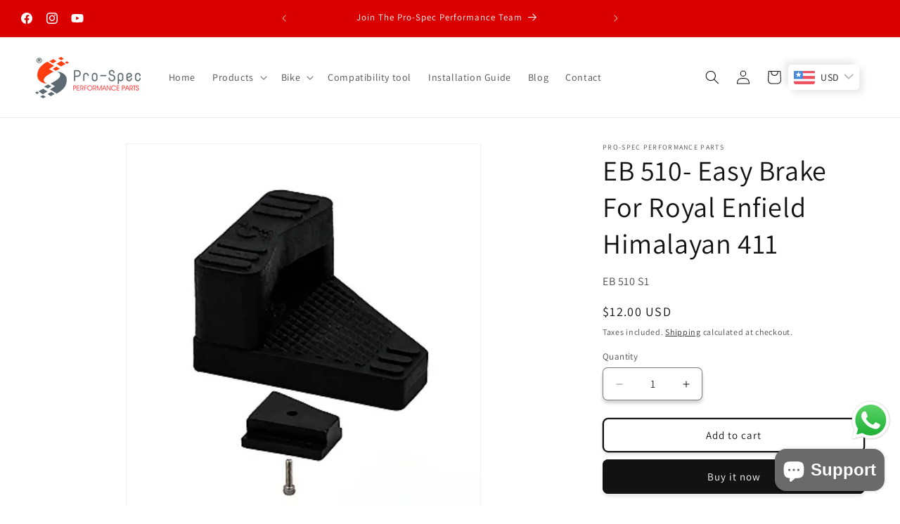

--- FILE ---
content_type: text/html; charset=utf-8
request_url: https://prospec.co.in/products/easy-brake-re-himalayan
body_size: 68737
content:
<!doctype html>
<html class="js" lang="en">
  <head>
    <meta charset="utf-8">
    <meta http-equiv="X-UA-Compatible" content="IE=edge">
    <meta name="viewport" content="width=device-width,initial-scale=1">
    <meta name="theme-color" content="">
    <link rel="canonical" href="https://prospec.co.in/products/easy-brake-re-himalayan"><link rel="icon" type="image/png" href="//prospec.co.in/cdn/shop/files/prospec.webp?crop=center&height=32&v=1690136351&width=32"><link rel="preconnect" href="https://fonts.shopifycdn.com" crossorigin><title>
      EB 510- Easy Brake For Royal Enfield Himalayan 411
 &ndash; Pro-Spec Performance Parts</title>

    
      <meta name="description" content="Make your Adventure rides and city commutes easy with the all new Easy Brake from Pro-Spec Performance Parts. The Easy Brake provides a larger surface area to aid in braking comfort. The standing Assist provides the rider an additional elevation which comes into play while the rider is saddling. Thus, enhancing the fee">
    

    

<meta property="og:site_name" content="Pro-Spec Performance Parts">
<meta property="og:url" content="https://prospec.co.in/products/easy-brake-re-himalayan">
<meta property="og:title" content="EB 510- Easy Brake For Royal Enfield Himalayan 411">
<meta property="og:type" content="product">
<meta property="og:description" content="Make your Adventure rides and city commutes easy with the all new Easy Brake from Pro-Spec Performance Parts. The Easy Brake provides a larger surface area to aid in braking comfort. The standing Assist provides the rider an additional elevation which comes into play while the rider is saddling. Thus, enhancing the fee"><meta property="og:image" content="http://prospec.co.in/cdn/shop/files/EB510.webp?v=1769833731">
  <meta property="og:image:secure_url" content="https://prospec.co.in/cdn/shop/files/EB510.webp?v=1769833731">
  <meta property="og:image:width" content="360">
  <meta property="og:image:height" content="392"><meta property="og:price:amount" content="1,100.00">
  <meta property="og:price:currency" content="INR"><meta name="twitter:card" content="summary_large_image">
<meta name="twitter:title" content="EB 510- Easy Brake For Royal Enfield Himalayan 411">
<meta name="twitter:description" content="Make your Adventure rides and city commutes easy with the all new Easy Brake from Pro-Spec Performance Parts. The Easy Brake provides a larger surface area to aid in braking comfort. The standing Assist provides the rider an additional elevation which comes into play while the rider is saddling. Thus, enhancing the fee">


    <script src="//prospec.co.in/cdn/shop/t/7/assets/constants.js?v=132983761750457495441725879902" defer="defer"></script>
    <script src="//prospec.co.in/cdn/shop/t/7/assets/pubsub.js?v=158357773527763999511725879904" defer="defer"></script>
    <script src="//prospec.co.in/cdn/shop/t/7/assets/global.js?v=88558128918567037191725879903" defer="defer"></script>
    <script src="//prospec.co.in/cdn/shop/t/7/assets/details-disclosure.js?v=13653116266235556501725879903" defer="defer"></script>
    <script src="//prospec.co.in/cdn/shop/t/7/assets/details-modal.js?v=25581673532751508451725879903" defer="defer"></script>
    <script src="//prospec.co.in/cdn/shop/t/7/assets/search-form.js?v=133129549252120666541725879904" defer="defer"></script><script src="//prospec.co.in/cdn/shop/t/7/assets/animations.js?v=88693664871331136111725879902" defer="defer"></script><script>window.performance && window.performance.mark && window.performance.mark('shopify.content_for_header.start');</script><meta id="shopify-digital-wallet" name="shopify-digital-wallet" content="/77962346810/digital_wallets/dialog">
<link rel="alternate" type="application/json+oembed" href="https://prospec.co.in/products/easy-brake-re-himalayan.oembed">
<script async="async" src="/checkouts/internal/preloads.js?locale=en-IN"></script>
<script id="shopify-features" type="application/json">{"accessToken":"230656427fae5a567720141c64a5db54","betas":["rich-media-storefront-analytics"],"domain":"prospec.co.in","predictiveSearch":true,"shopId":77962346810,"locale":"en"}</script>
<script>var Shopify = Shopify || {};
Shopify.shop = "193c7d.myshopify.com";
Shopify.locale = "en";
Shopify.currency = {"active":"INR","rate":"1.0"};
Shopify.country = "IN";
Shopify.theme = {"name":"Dawn Version 15","id":171687084346,"schema_name":"Dawn","schema_version":"15.1.0","theme_store_id":887,"role":"main"};
Shopify.theme.handle = "null";
Shopify.theme.style = {"id":null,"handle":null};
Shopify.cdnHost = "prospec.co.in/cdn";
Shopify.routes = Shopify.routes || {};
Shopify.routes.root = "/";</script>
<script type="module">!function(o){(o.Shopify=o.Shopify||{}).modules=!0}(window);</script>
<script>!function(o){function n(){var o=[];function n(){o.push(Array.prototype.slice.apply(arguments))}return n.q=o,n}var t=o.Shopify=o.Shopify||{};t.loadFeatures=n(),t.autoloadFeatures=n()}(window);</script>
<script id="shop-js-analytics" type="application/json">{"pageType":"product"}</script>
<script defer="defer" async type="module" src="//prospec.co.in/cdn/shopifycloud/shop-js/modules/v2/client.init-shop-cart-sync_BN7fPSNr.en.esm.js"></script>
<script defer="defer" async type="module" src="//prospec.co.in/cdn/shopifycloud/shop-js/modules/v2/chunk.common_Cbph3Kss.esm.js"></script>
<script defer="defer" async type="module" src="//prospec.co.in/cdn/shopifycloud/shop-js/modules/v2/chunk.modal_DKumMAJ1.esm.js"></script>
<script type="module">
  await import("//prospec.co.in/cdn/shopifycloud/shop-js/modules/v2/client.init-shop-cart-sync_BN7fPSNr.en.esm.js");
await import("//prospec.co.in/cdn/shopifycloud/shop-js/modules/v2/chunk.common_Cbph3Kss.esm.js");
await import("//prospec.co.in/cdn/shopifycloud/shop-js/modules/v2/chunk.modal_DKumMAJ1.esm.js");

  window.Shopify.SignInWithShop?.initShopCartSync?.({"fedCMEnabled":true,"windoidEnabled":true});

</script>
<script id="__st">var __st={"a":77962346810,"offset":19800,"reqid":"d2126f03-3a2a-409b-98c0-5108c2e7b22c-1769952488","pageurl":"prospec.co.in\/products\/easy-brake-re-himalayan","u":"5e83a5b09493","p":"product","rtyp":"product","rid":8452261609786};</script>
<script>window.ShopifyPaypalV4VisibilityTracking = true;</script>
<script id="captcha-bootstrap">!function(){'use strict';const t='contact',e='account',n='new_comment',o=[[t,t],['blogs',n],['comments',n],[t,'customer']],c=[[e,'customer_login'],[e,'guest_login'],[e,'recover_customer_password'],[e,'create_customer']],r=t=>t.map((([t,e])=>`form[action*='/${t}']:not([data-nocaptcha='true']) input[name='form_type'][value='${e}']`)).join(','),a=t=>()=>t?[...document.querySelectorAll(t)].map((t=>t.form)):[];function s(){const t=[...o],e=r(t);return a(e)}const i='password',u='form_key',d=['recaptcha-v3-token','g-recaptcha-response','h-captcha-response',i],f=()=>{try{return window.sessionStorage}catch{return}},m='__shopify_v',_=t=>t.elements[u];function p(t,e,n=!1){try{const o=window.sessionStorage,c=JSON.parse(o.getItem(e)),{data:r}=function(t){const{data:e,action:n}=t;return t[m]||n?{data:e,action:n}:{data:t,action:n}}(c);for(const[e,n]of Object.entries(r))t.elements[e]&&(t.elements[e].value=n);n&&o.removeItem(e)}catch(o){console.error('form repopulation failed',{error:o})}}const l='form_type',E='cptcha';function T(t){t.dataset[E]=!0}const w=window,h=w.document,L='Shopify',v='ce_forms',y='captcha';let A=!1;((t,e)=>{const n=(g='f06e6c50-85a8-45c8-87d0-21a2b65856fe',I='https://cdn.shopify.com/shopifycloud/storefront-forms-hcaptcha/ce_storefront_forms_captcha_hcaptcha.v1.5.2.iife.js',D={infoText:'Protected by hCaptcha',privacyText:'Privacy',termsText:'Terms'},(t,e,n)=>{const o=w[L][v],c=o.bindForm;if(c)return c(t,g,e,D).then(n);var r;o.q.push([[t,g,e,D],n]),r=I,A||(h.body.append(Object.assign(h.createElement('script'),{id:'captcha-provider',async:!0,src:r})),A=!0)});var g,I,D;w[L]=w[L]||{},w[L][v]=w[L][v]||{},w[L][v].q=[],w[L][y]=w[L][y]||{},w[L][y].protect=function(t,e){n(t,void 0,e),T(t)},Object.freeze(w[L][y]),function(t,e,n,w,h,L){const[v,y,A,g]=function(t,e,n){const i=e?o:[],u=t?c:[],d=[...i,...u],f=r(d),m=r(i),_=r(d.filter((([t,e])=>n.includes(e))));return[a(f),a(m),a(_),s()]}(w,h,L),I=t=>{const e=t.target;return e instanceof HTMLFormElement?e:e&&e.form},D=t=>v().includes(t);t.addEventListener('submit',(t=>{const e=I(t);if(!e)return;const n=D(e)&&!e.dataset.hcaptchaBound&&!e.dataset.recaptchaBound,o=_(e),c=g().includes(e)&&(!o||!o.value);(n||c)&&t.preventDefault(),c&&!n&&(function(t){try{if(!f())return;!function(t){const e=f();if(!e)return;const n=_(t);if(!n)return;const o=n.value;o&&e.removeItem(o)}(t);const e=Array.from(Array(32),(()=>Math.random().toString(36)[2])).join('');!function(t,e){_(t)||t.append(Object.assign(document.createElement('input'),{type:'hidden',name:u})),t.elements[u].value=e}(t,e),function(t,e){const n=f();if(!n)return;const o=[...t.querySelectorAll(`input[type='${i}']`)].map((({name:t})=>t)),c=[...d,...o],r={};for(const[a,s]of new FormData(t).entries())c.includes(a)||(r[a]=s);n.setItem(e,JSON.stringify({[m]:1,action:t.action,data:r}))}(t,e)}catch(e){console.error('failed to persist form',e)}}(e),e.submit())}));const S=(t,e)=>{t&&!t.dataset[E]&&(n(t,e.some((e=>e===t))),T(t))};for(const o of['focusin','change'])t.addEventListener(o,(t=>{const e=I(t);D(e)&&S(e,y())}));const B=e.get('form_key'),M=e.get(l),P=B&&M;t.addEventListener('DOMContentLoaded',(()=>{const t=y();if(P)for(const e of t)e.elements[l].value===M&&p(e,B);[...new Set([...A(),...v().filter((t=>'true'===t.dataset.shopifyCaptcha))])].forEach((e=>S(e,t)))}))}(h,new URLSearchParams(w.location.search),n,t,e,['guest_login'])})(!0,!0)}();</script>
<script integrity="sha256-4kQ18oKyAcykRKYeNunJcIwy7WH5gtpwJnB7kiuLZ1E=" data-source-attribution="shopify.loadfeatures" defer="defer" src="//prospec.co.in/cdn/shopifycloud/storefront/assets/storefront/load_feature-a0a9edcb.js" crossorigin="anonymous"></script>
<script data-source-attribution="shopify.dynamic_checkout.dynamic.init">var Shopify=Shopify||{};Shopify.PaymentButton=Shopify.PaymentButton||{isStorefrontPortableWallets:!0,init:function(){window.Shopify.PaymentButton.init=function(){};var t=document.createElement("script");t.src="https://prospec.co.in/cdn/shopifycloud/portable-wallets/latest/portable-wallets.en.js",t.type="module",document.head.appendChild(t)}};
</script>
<script data-source-attribution="shopify.dynamic_checkout.buyer_consent">
  function portableWalletsHideBuyerConsent(e){var t=document.getElementById("shopify-buyer-consent"),n=document.getElementById("shopify-subscription-policy-button");t&&n&&(t.classList.add("hidden"),t.setAttribute("aria-hidden","true"),n.removeEventListener("click",e))}function portableWalletsShowBuyerConsent(e){var t=document.getElementById("shopify-buyer-consent"),n=document.getElementById("shopify-subscription-policy-button");t&&n&&(t.classList.remove("hidden"),t.removeAttribute("aria-hidden"),n.addEventListener("click",e))}window.Shopify?.PaymentButton&&(window.Shopify.PaymentButton.hideBuyerConsent=portableWalletsHideBuyerConsent,window.Shopify.PaymentButton.showBuyerConsent=portableWalletsShowBuyerConsent);
</script>
<script>
  function portableWalletsCleanup(e){e&&e.src&&console.error("Failed to load portable wallets script "+e.src);var t=document.querySelectorAll("shopify-accelerated-checkout .shopify-payment-button__skeleton, shopify-accelerated-checkout-cart .wallet-cart-button__skeleton"),e=document.getElementById("shopify-buyer-consent");for(let e=0;e<t.length;e++)t[e].remove();e&&e.remove()}function portableWalletsNotLoadedAsModule(e){e instanceof ErrorEvent&&"string"==typeof e.message&&e.message.includes("import.meta")&&"string"==typeof e.filename&&e.filename.includes("portable-wallets")&&(window.removeEventListener("error",portableWalletsNotLoadedAsModule),window.Shopify.PaymentButton.failedToLoad=e,"loading"===document.readyState?document.addEventListener("DOMContentLoaded",window.Shopify.PaymentButton.init):window.Shopify.PaymentButton.init())}window.addEventListener("error",portableWalletsNotLoadedAsModule);
</script>

<script type="module" src="https://prospec.co.in/cdn/shopifycloud/portable-wallets/latest/portable-wallets.en.js" onError="portableWalletsCleanup(this)" crossorigin="anonymous"></script>
<script nomodule>
  document.addEventListener("DOMContentLoaded", portableWalletsCleanup);
</script>

<script id='scb4127' type='text/javascript' async='' src='https://prospec.co.in/cdn/shopifycloud/privacy-banner/storefront-banner.js'></script><link id="shopify-accelerated-checkout-styles" rel="stylesheet" media="screen" href="https://prospec.co.in/cdn/shopifycloud/portable-wallets/latest/accelerated-checkout-backwards-compat.css" crossorigin="anonymous">
<style id="shopify-accelerated-checkout-cart">
        #shopify-buyer-consent {
  margin-top: 1em;
  display: inline-block;
  width: 100%;
}

#shopify-buyer-consent.hidden {
  display: none;
}

#shopify-subscription-policy-button {
  background: none;
  border: none;
  padding: 0;
  text-decoration: underline;
  font-size: inherit;
  cursor: pointer;
}

#shopify-subscription-policy-button::before {
  box-shadow: none;
}

      </style>
<script id="sections-script" data-sections="header" defer="defer" src="//prospec.co.in/cdn/shop/t/7/compiled_assets/scripts.js?v=1644"></script>
<script>window.performance && window.performance.mark && window.performance.mark('shopify.content_for_header.end');</script>


    <style data-shopify>
      @font-face {
  font-family: Assistant;
  font-weight: 400;
  font-style: normal;
  font-display: swap;
  src: url("//prospec.co.in/cdn/fonts/assistant/assistant_n4.9120912a469cad1cc292572851508ca49d12e768.woff2") format("woff2"),
       url("//prospec.co.in/cdn/fonts/assistant/assistant_n4.6e9875ce64e0fefcd3f4446b7ec9036b3ddd2985.woff") format("woff");
}

      @font-face {
  font-family: Assistant;
  font-weight: 700;
  font-style: normal;
  font-display: swap;
  src: url("//prospec.co.in/cdn/fonts/assistant/assistant_n7.bf44452348ec8b8efa3aa3068825305886b1c83c.woff2") format("woff2"),
       url("//prospec.co.in/cdn/fonts/assistant/assistant_n7.0c887fee83f6b3bda822f1150b912c72da0f7b64.woff") format("woff");
}

      
      
      @font-face {
  font-family: Assistant;
  font-weight: 400;
  font-style: normal;
  font-display: swap;
  src: url("//prospec.co.in/cdn/fonts/assistant/assistant_n4.9120912a469cad1cc292572851508ca49d12e768.woff2") format("woff2"),
       url("//prospec.co.in/cdn/fonts/assistant/assistant_n4.6e9875ce64e0fefcd3f4446b7ec9036b3ddd2985.woff") format("woff");
}


      
        :root,
        .color-background-1 {
          --color-background: 255,255,255;
        
          --gradient-background: #ffffff;
        

        

        --color-foreground: 18,18,18;
        --color-background-contrast: 191,191,191;
        --color-shadow: 18,18,18;
        --color-button: 18,18,18;
        --color-button-text: 255,255,255;
        --color-secondary-button: 255,255,255;
        --color-secondary-button-text: 18,18,18;
        --color-link: 18,18,18;
        --color-badge-foreground: 18,18,18;
        --color-badge-background: 255,255,255;
        --color-badge-border: 18,18,18;
        --payment-terms-background-color: rgb(255 255 255);
      }
      
        
        .color-background-2 {
          --color-background: 243,243,243;
        
          --gradient-background: #f3f3f3;
        

        

        --color-foreground: 18,18,18;
        --color-background-contrast: 179,179,179;
        --color-shadow: 18,18,18;
        --color-button: 18,18,18;
        --color-button-text: 243,243,243;
        --color-secondary-button: 243,243,243;
        --color-secondary-button-text: 18,18,18;
        --color-link: 18,18,18;
        --color-badge-foreground: 18,18,18;
        --color-badge-background: 243,243,243;
        --color-badge-border: 18,18,18;
        --payment-terms-background-color: rgb(243 243 243);
      }
      
        
        .color-inverse {
          --color-background: 36,40,51;
        
          --gradient-background: #242833;
        

        

        --color-foreground: 255,255,255;
        --color-background-contrast: 47,52,66;
        --color-shadow: 18,18,18;
        --color-button: 255,255,255;
        --color-button-text: 0,0,0;
        --color-secondary-button: 36,40,51;
        --color-secondary-button-text: 255,255,255;
        --color-link: 255,255,255;
        --color-badge-foreground: 255,255,255;
        --color-badge-background: 36,40,51;
        --color-badge-border: 255,255,255;
        --payment-terms-background-color: rgb(36 40 51);
      }
      
        
        .color-accent-1 {
          --color-background: 218,0,0;
        
          --gradient-background: #da0000;
        

        

        --color-foreground: 255,255,255;
        --color-background-contrast: 90,0,0;
        --color-shadow: 18,18,18;
        --color-button: 255,255,255;
        --color-button-text: 223,61,39;
        --color-secondary-button: 218,0,0;
        --color-secondary-button-text: 255,255,255;
        --color-link: 255,255,255;
        --color-badge-foreground: 255,255,255;
        --color-badge-background: 218,0,0;
        --color-badge-border: 255,255,255;
        --payment-terms-background-color: rgb(218 0 0);
      }
      
        
        .color-accent-2 {
          --color-background: 51,79,180;
        
          --gradient-background: #334fb4;
        

        

        --color-foreground: 255,255,255;
        --color-background-contrast: 23,35,81;
        --color-shadow: 18,18,18;
        --color-button: 255,255,255;
        --color-button-text: 51,79,180;
        --color-secondary-button: 51,79,180;
        --color-secondary-button-text: 255,255,255;
        --color-link: 255,255,255;
        --color-badge-foreground: 255,255,255;
        --color-badge-background: 51,79,180;
        --color-badge-border: 255,255,255;
        --payment-terms-background-color: rgb(51 79 180);
      }
      
        
        .color-scheme-d351d78e-643a-4a10-8a24-31f9da565d65 {
          --color-background: 255,255,255;
        
          --gradient-background: #ffffff;
        

        

        --color-foreground: 18,18,18;
        --color-background-contrast: 191,191,191;
        --color-shadow: 18,18,18;
        --color-button: 18,18,18;
        --color-button-text: 255,255,255;
        --color-secondary-button: 255,255,255;
        --color-secondary-button-text: 18,18,18;
        --color-link: 18,18,18;
        --color-badge-foreground: 18,18,18;
        --color-badge-background: 255,255,255;
        --color-badge-border: 18,18,18;
        --payment-terms-background-color: rgb(255 255 255);
      }
      

      body, .color-background-1, .color-background-2, .color-inverse, .color-accent-1, .color-accent-2, .color-scheme-d351d78e-643a-4a10-8a24-31f9da565d65 {
        color: rgba(var(--color-foreground), 0.75);
        background-color: rgb(var(--color-background));
      }

      :root {
        --font-body-family: Assistant, sans-serif;
        --font-body-style: normal;
        --font-body-weight: 400;
        --font-body-weight-bold: 700;

        --font-heading-family: Assistant, sans-serif;
        --font-heading-style: normal;
        --font-heading-weight: 400;

        --font-body-scale: 1.0;
        --font-heading-scale: 1.0;

        --media-padding: px;
        --media-border-opacity: 0.05;
        --media-border-width: 1px;
        --media-radius: 0px;
        --media-shadow-opacity: 0.0;
        --media-shadow-horizontal-offset: 0px;
        --media-shadow-vertical-offset: 4px;
        --media-shadow-blur-radius: 5px;
        --media-shadow-visible: 0;

        --page-width: 140rem;
        --page-width-margin: 0rem;

        --product-card-image-padding: 0.6rem;
        --product-card-corner-radius: 0.8rem;
        --product-card-text-alignment: left;
        --product-card-border-width: 0.0rem;
        --product-card-border-opacity: 0.1;
        --product-card-shadow-opacity: 0.15;
        --product-card-shadow-visible: 1;
        --product-card-shadow-horizontal-offset: 0.0rem;
        --product-card-shadow-vertical-offset: 0.4rem;
        --product-card-shadow-blur-radius: 0.5rem;

        --collection-card-image-padding: 0.8rem;
        --collection-card-corner-radius: 0.8rem;
        --collection-card-text-alignment: left;
        --collection-card-border-width: 0.0rem;
        --collection-card-border-opacity: 0.1;
        --collection-card-shadow-opacity: 0.1;
        --collection-card-shadow-visible: 1;
        --collection-card-shadow-horizontal-offset: 0.0rem;
        --collection-card-shadow-vertical-offset: 0.4rem;
        --collection-card-shadow-blur-radius: 0.5rem;

        --blog-card-image-padding: 0.0rem;
        --blog-card-corner-radius: 0.0rem;
        --blog-card-text-alignment: left;
        --blog-card-border-width: 0.0rem;
        --blog-card-border-opacity: 0.1;
        --blog-card-shadow-opacity: 0.0;
        --blog-card-shadow-visible: 0;
        --blog-card-shadow-horizontal-offset: 0.0rem;
        --blog-card-shadow-vertical-offset: 0.4rem;
        --blog-card-shadow-blur-radius: 0.5rem;

        --badge-corner-radius: 4.0rem;

        --popup-border-width: 1px;
        --popup-border-opacity: 0.1;
        --popup-corner-radius: 6px;
        --popup-shadow-opacity: 0.1;
        --popup-shadow-horizontal-offset: 0px;
        --popup-shadow-vertical-offset: 4px;
        --popup-shadow-blur-radius: 5px;

        --drawer-border-width: 1px;
        --drawer-border-opacity: 0.1;
        --drawer-shadow-opacity: 0.0;
        --drawer-shadow-horizontal-offset: 0px;
        --drawer-shadow-vertical-offset: 4px;
        --drawer-shadow-blur-radius: 5px;

        --spacing-sections-desktop: 0px;
        --spacing-sections-mobile: 0px;

        --grid-desktop-vertical-spacing: 8px;
        --grid-desktop-horizontal-spacing: 8px;
        --grid-mobile-vertical-spacing: 4px;
        --grid-mobile-horizontal-spacing: 4px;

        --text-boxes-border-opacity: 0.1;
        --text-boxes-border-width: 0px;
        --text-boxes-radius: 10px;
        --text-boxes-shadow-opacity: 0.1;
        --text-boxes-shadow-visible: 1;
        --text-boxes-shadow-horizontal-offset: 0px;
        --text-boxes-shadow-vertical-offset: 4px;
        --text-boxes-shadow-blur-radius: 5px;

        --buttons-radius: 6px;
        --buttons-radius-outset: 8px;
        --buttons-border-width: 2px;
        --buttons-border-opacity: 1.0;
        --buttons-shadow-opacity: 0.1;
        --buttons-shadow-visible: 1;
        --buttons-shadow-horizontal-offset: 0px;
        --buttons-shadow-vertical-offset: 4px;
        --buttons-shadow-blur-radius: 5px;
        --buttons-border-offset: 0.3px;

        --inputs-radius: 6px;
        --inputs-border-width: 1px;
        --inputs-border-opacity: 0.55;
        --inputs-shadow-opacity: 0.2;
        --inputs-shadow-horizontal-offset: 0px;
        --inputs-margin-offset: 4px;
        --inputs-shadow-vertical-offset: 4px;
        --inputs-shadow-blur-radius: 5px;
        --inputs-radius-outset: 7px;

        --variant-pills-radius: 40px;
        --variant-pills-border-width: 2px;
        --variant-pills-border-opacity: 0.55;
        --variant-pills-shadow-opacity: 0.0;
        --variant-pills-shadow-horizontal-offset: 0px;
        --variant-pills-shadow-vertical-offset: 4px;
        --variant-pills-shadow-blur-radius: 5px;
      }

      *,
      *::before,
      *::after {
        box-sizing: inherit;
      }

      html {
        box-sizing: border-box;
        font-size: calc(var(--font-body-scale) * 62.5%);
        height: 100%;
      }

      body {
        display: grid;
        grid-template-rows: auto auto 1fr auto;
        grid-template-columns: 100%;
        min-height: 100%;
        margin: 0;
        font-size: 1.5rem;
        letter-spacing: 0.06rem;
        line-height: calc(1 + 0.8 / var(--font-body-scale));
        font-family: var(--font-body-family);
        font-style: var(--font-body-style);
        font-weight: var(--font-body-weight);
      }

      @media screen and (min-width: 750px) {
        body {
          font-size: 1.6rem;
        }
      }
    </style>

    <link href="//prospec.co.in/cdn/shop/t/7/assets/base.css?v=94266557971103095941725879902" rel="stylesheet" type="text/css" media="all" />
    <link rel="stylesheet" href="//prospec.co.in/cdn/shop/t/7/assets/component-cart-items.css?v=123238115697927560811725879902" media="print" onload="this.media='all'">
      <link rel="preload" as="font" href="//prospec.co.in/cdn/fonts/assistant/assistant_n4.9120912a469cad1cc292572851508ca49d12e768.woff2" type="font/woff2" crossorigin>
      

      <link rel="preload" as="font" href="//prospec.co.in/cdn/fonts/assistant/assistant_n4.9120912a469cad1cc292572851508ca49d12e768.woff2" type="font/woff2" crossorigin>
      
<link href="//prospec.co.in/cdn/shop/t/7/assets/component-localization-form.css?v=86199867289619414191725879902" rel="stylesheet" type="text/css" media="all" />
      <script src="//prospec.co.in/cdn/shop/t/7/assets/localization-form.js?v=144176611646395275351725879904" defer="defer"></script><link
        rel="stylesheet"
        href="//prospec.co.in/cdn/shop/t/7/assets/component-predictive-search.css?v=118923337488134913561725879902"
        media="print"
        onload="this.media='all'"
      ><script>
      if (Shopify.designMode) {
        document.documentElement.classList.add('shopify-design-mode');
      }
    </script>

    <style>
      .tmenu_item_layout_text>ul{
        overflow-y: visible !important;
        height: 350px !important;
      }
      .tmenu_submenu_type_automatic{
        height: 250px !important;
        overflow-y: scroll !important;
      }
      .collection-hero__image-container{
        height: 300px !important;
        object-fit:contain !important;
      }
      .collection-hero__image-container>img{
        object-fit:contain !important;
      }
      .search-modal{
        z-index: 999 !important;
      }
    </style>
  <!-- BEGIN app block: shopify://apps/judge-me-reviews/blocks/judgeme_core/61ccd3b1-a9f2-4160-9fe9-4fec8413e5d8 --><!-- Start of Judge.me Core -->






<link rel="dns-prefetch" href="https://cdnwidget.judge.me">
<link rel="dns-prefetch" href="https://cdn.judge.me">
<link rel="dns-prefetch" href="https://cdn1.judge.me">
<link rel="dns-prefetch" href="https://api.judge.me">

<script data-cfasync='false' class='jdgm-settings-script'>window.jdgmSettings={"pagination":5,"disable_web_reviews":false,"badge_no_review_text":"No reviews","badge_n_reviews_text":"{{ n }} review/reviews","hide_badge_preview_if_no_reviews":true,"badge_hide_text":false,"enforce_center_preview_badge":false,"widget_title":"Customer Reviews","widget_open_form_text":"Write a review","widget_close_form_text":"Cancel review","widget_refresh_page_text":"Refresh page","widget_summary_text":"Based on {{ number_of_reviews }} review/reviews","widget_no_review_text":"Be the first to write a review","widget_name_field_text":"Display name","widget_verified_name_field_text":"Verified Name (public)","widget_name_placeholder_text":"Display name","widget_required_field_error_text":"This field is required.","widget_email_field_text":"Email address","widget_verified_email_field_text":"Verified Email (private, can not be edited)","widget_email_placeholder_text":"Your email address","widget_email_field_error_text":"Please enter a valid email address.","widget_rating_field_text":"Rating","widget_review_title_field_text":"Review Title","widget_review_title_placeholder_text":"Give your review a title","widget_review_body_field_text":"Review content","widget_review_body_placeholder_text":"Start writing here...","widget_pictures_field_text":"Picture/Video (optional)","widget_submit_review_text":"Submit Review","widget_submit_verified_review_text":"Submit Verified Review","widget_submit_success_msg_with_auto_publish":"Thank you! Please refresh the page in a few moments to see your review. You can remove or edit your review by logging into \u003ca href='https://judge.me/login' target='_blank' rel='nofollow noopener'\u003eJudge.me\u003c/a\u003e","widget_submit_success_msg_no_auto_publish":"Thank you! Your review will be published as soon as it is approved by the shop admin. You can remove or edit your review by logging into \u003ca href='https://judge.me/login' target='_blank' rel='nofollow noopener'\u003eJudge.me\u003c/a\u003e","widget_show_default_reviews_out_of_total_text":"Showing {{ n_reviews_shown }} out of {{ n_reviews }} reviews.","widget_show_all_link_text":"Show all","widget_show_less_link_text":"Show less","widget_author_said_text":"{{ reviewer_name }} said:","widget_days_text":"{{ n }} days ago","widget_weeks_text":"{{ n }} week/weeks ago","widget_months_text":"{{ n }} month/months ago","widget_years_text":"{{ n }} year/years ago","widget_yesterday_text":"Yesterday","widget_today_text":"Today","widget_replied_text":"\u003e\u003e {{ shop_name }} replied:","widget_read_more_text":"Read more","widget_reviewer_name_as_initial":"","widget_rating_filter_color":"#fbcd0a","widget_rating_filter_see_all_text":"See all reviews","widget_sorting_most_recent_text":"Most Recent","widget_sorting_highest_rating_text":"Highest Rating","widget_sorting_lowest_rating_text":"Lowest Rating","widget_sorting_with_pictures_text":"Only Pictures","widget_sorting_most_helpful_text":"Most Helpful","widget_open_question_form_text":"Ask a question","widget_reviews_subtab_text":"Reviews","widget_questions_subtab_text":"Questions","widget_question_label_text":"Question","widget_answer_label_text":"Answer","widget_question_placeholder_text":"Write your question here","widget_submit_question_text":"Submit Question","widget_question_submit_success_text":"Thank you for your question! We will notify you once it gets answered.","verified_badge_text":"Verified","verified_badge_bg_color":"","verified_badge_text_color":"","verified_badge_placement":"left-of-reviewer-name","widget_review_max_height":"","widget_hide_border":false,"widget_social_share":false,"widget_thumb":false,"widget_review_location_show":false,"widget_location_format":"","all_reviews_include_out_of_store_products":true,"all_reviews_out_of_store_text":"(out of store)","all_reviews_pagination":100,"all_reviews_product_name_prefix_text":"about","enable_review_pictures":true,"enable_question_anwser":false,"widget_theme":"default","review_date_format":"mm/dd/yyyy","default_sort_method":"most-recent","widget_product_reviews_subtab_text":"Product Reviews","widget_shop_reviews_subtab_text":"Shop Reviews","widget_other_products_reviews_text":"Reviews for other products","widget_store_reviews_subtab_text":"Store reviews","widget_no_store_reviews_text":"This store hasn't received any reviews yet","widget_web_restriction_product_reviews_text":"This product hasn't received any reviews yet","widget_no_items_text":"No items found","widget_show_more_text":"Show more","widget_write_a_store_review_text":"Write a Store Review","widget_other_languages_heading":"Reviews in Other Languages","widget_translate_review_text":"Translate review to {{ language }}","widget_translating_review_text":"Translating...","widget_show_original_translation_text":"Show original ({{ language }})","widget_translate_review_failed_text":"Review couldn't be translated.","widget_translate_review_retry_text":"Retry","widget_translate_review_try_again_later_text":"Try again later","show_product_url_for_grouped_product":false,"widget_sorting_pictures_first_text":"Pictures First","show_pictures_on_all_rev_page_mobile":false,"show_pictures_on_all_rev_page_desktop":false,"floating_tab_hide_mobile_install_preference":false,"floating_tab_button_name":"★ Reviews","floating_tab_title":"Let customers speak for us","floating_tab_button_color":"","floating_tab_button_background_color":"","floating_tab_url":"","floating_tab_url_enabled":false,"floating_tab_tab_style":"text","all_reviews_text_badge_text":"Customers rate us {{ shop.metafields.judgeme.all_reviews_rating | round: 1 }}/5 based on {{ shop.metafields.judgeme.all_reviews_count }} reviews.","all_reviews_text_badge_text_branded_style":"{{ shop.metafields.judgeme.all_reviews_rating | round: 1 }} out of 5 stars based on {{ shop.metafields.judgeme.all_reviews_count }} reviews","is_all_reviews_text_badge_a_link":false,"show_stars_for_all_reviews_text_badge":false,"all_reviews_text_badge_url":"","all_reviews_text_style":"branded","all_reviews_text_color_style":"judgeme_brand_color","all_reviews_text_color":"#108474","all_reviews_text_show_jm_brand":true,"featured_carousel_show_header":true,"featured_carousel_title":"Let customers speak for us","testimonials_carousel_title":"Customers are saying","videos_carousel_title":"Real customer stories","cards_carousel_title":"Customers are saying","featured_carousel_count_text":"from {{ n }} reviews","featured_carousel_add_link_to_all_reviews_page":false,"featured_carousel_url":"","featured_carousel_show_images":true,"featured_carousel_autoslide_interval":5,"featured_carousel_arrows_on_the_sides":false,"featured_carousel_height":250,"featured_carousel_width":80,"featured_carousel_image_size":0,"featured_carousel_image_height":250,"featured_carousel_arrow_color":"#eeeeee","verified_count_badge_style":"branded","verified_count_badge_orientation":"horizontal","verified_count_badge_color_style":"judgeme_brand_color","verified_count_badge_color":"#108474","is_verified_count_badge_a_link":false,"verified_count_badge_url":"","verified_count_badge_show_jm_brand":true,"widget_rating_preset_default":5,"widget_first_sub_tab":"product-reviews","widget_show_histogram":true,"widget_histogram_use_custom_color":false,"widget_pagination_use_custom_color":false,"widget_star_use_custom_color":false,"widget_verified_badge_use_custom_color":false,"widget_write_review_use_custom_color":false,"picture_reminder_submit_button":"Upload Pictures","enable_review_videos":false,"mute_video_by_default":false,"widget_sorting_videos_first_text":"Videos First","widget_review_pending_text":"Pending","featured_carousel_items_for_large_screen":3,"social_share_options_order":"Facebook,Twitter","remove_microdata_snippet":true,"disable_json_ld":false,"enable_json_ld_products":false,"preview_badge_show_question_text":false,"preview_badge_no_question_text":"No questions","preview_badge_n_question_text":"{{ number_of_questions }} question/questions","qa_badge_show_icon":false,"qa_badge_position":"same-row","remove_judgeme_branding":false,"widget_add_search_bar":false,"widget_search_bar_placeholder":"Search","widget_sorting_verified_only_text":"Verified only","featured_carousel_theme":"default","featured_carousel_show_rating":true,"featured_carousel_show_title":true,"featured_carousel_show_body":true,"featured_carousel_show_date":false,"featured_carousel_show_reviewer":true,"featured_carousel_show_product":false,"featured_carousel_header_background_color":"#108474","featured_carousel_header_text_color":"#ffffff","featured_carousel_name_product_separator":"reviewed","featured_carousel_full_star_background":"#108474","featured_carousel_empty_star_background":"#dadada","featured_carousel_vertical_theme_background":"#f9fafb","featured_carousel_verified_badge_enable":true,"featured_carousel_verified_badge_color":"#108474","featured_carousel_border_style":"round","featured_carousel_review_line_length_limit":3,"featured_carousel_more_reviews_button_text":"Read more reviews","featured_carousel_view_product_button_text":"View product","all_reviews_page_load_reviews_on":"scroll","all_reviews_page_load_more_text":"Load More Reviews","disable_fb_tab_reviews":false,"enable_ajax_cdn_cache":false,"widget_advanced_speed_features":5,"widget_public_name_text":"displayed publicly like","default_reviewer_name":"John Smith","default_reviewer_name_has_non_latin":true,"widget_reviewer_anonymous":"Anonymous","medals_widget_title":"Judge.me Review Medals","medals_widget_background_color":"#f9fafb","medals_widget_position":"footer_all_pages","medals_widget_border_color":"#f9fafb","medals_widget_verified_text_position":"left","medals_widget_use_monochromatic_version":false,"medals_widget_elements_color":"#108474","show_reviewer_avatar":true,"widget_invalid_yt_video_url_error_text":"Not a YouTube video URL","widget_max_length_field_error_text":"Please enter no more than {0} characters.","widget_show_country_flag":false,"widget_show_collected_via_shop_app":true,"widget_verified_by_shop_badge_style":"light","widget_verified_by_shop_text":"Verified by Shop","widget_show_photo_gallery":false,"widget_load_with_code_splitting":true,"widget_ugc_install_preference":false,"widget_ugc_title":"Made by us, Shared by you","widget_ugc_subtitle":"Tag us to see your picture featured in our page","widget_ugc_arrows_color":"#ffffff","widget_ugc_primary_button_text":"Buy Now","widget_ugc_primary_button_background_color":"#108474","widget_ugc_primary_button_text_color":"#ffffff","widget_ugc_primary_button_border_width":"0","widget_ugc_primary_button_border_style":"none","widget_ugc_primary_button_border_color":"#108474","widget_ugc_primary_button_border_radius":"25","widget_ugc_secondary_button_text":"Load More","widget_ugc_secondary_button_background_color":"#ffffff","widget_ugc_secondary_button_text_color":"#108474","widget_ugc_secondary_button_border_width":"2","widget_ugc_secondary_button_border_style":"solid","widget_ugc_secondary_button_border_color":"#108474","widget_ugc_secondary_button_border_radius":"25","widget_ugc_reviews_button_text":"View Reviews","widget_ugc_reviews_button_background_color":"#ffffff","widget_ugc_reviews_button_text_color":"#108474","widget_ugc_reviews_button_border_width":"2","widget_ugc_reviews_button_border_style":"solid","widget_ugc_reviews_button_border_color":"#108474","widget_ugc_reviews_button_border_radius":"25","widget_ugc_reviews_button_link_to":"judgeme-reviews-page","widget_ugc_show_post_date":true,"widget_ugc_max_width":"800","widget_rating_metafield_value_type":true,"widget_primary_color":"#ff0000","widget_enable_secondary_color":false,"widget_secondary_color":"#edf5f5","widget_summary_average_rating_text":"{{ average_rating }} out of 5","widget_media_grid_title":"Customer photos \u0026 videos","widget_media_grid_see_more_text":"See more","widget_round_style":false,"widget_show_product_medals":true,"widget_verified_by_judgeme_text":"Verified by Judge.me","widget_show_store_medals":true,"widget_verified_by_judgeme_text_in_store_medals":"Verified by Judge.me","widget_media_field_exceed_quantity_message":"Sorry, we can only accept {{ max_media }} for one review.","widget_media_field_exceed_limit_message":"{{ file_name }} is too large, please select a {{ media_type }} less than {{ size_limit }}MB.","widget_review_submitted_text":"Review Submitted!","widget_question_submitted_text":"Question Submitted!","widget_close_form_text_question":"Cancel","widget_write_your_answer_here_text":"Write your answer here","widget_enabled_branded_link":true,"widget_show_collected_by_judgeme":true,"widget_reviewer_name_color":"","widget_write_review_text_color":"","widget_write_review_bg_color":"","widget_collected_by_judgeme_text":"collected by Judge.me","widget_pagination_type":"standard","widget_load_more_text":"Load More","widget_load_more_color":"#108474","widget_full_review_text":"Full Review","widget_read_more_reviews_text":"Read More Reviews","widget_read_questions_text":"Read Questions","widget_questions_and_answers_text":"Questions \u0026 Answers","widget_verified_by_text":"Verified by","widget_verified_text":"Verified","widget_number_of_reviews_text":"{{ number_of_reviews }} reviews","widget_back_button_text":"Back","widget_next_button_text":"Next","widget_custom_forms_filter_button":"Filters","custom_forms_style":"horizontal","widget_show_review_information":false,"how_reviews_are_collected":"How reviews are collected?","widget_show_review_keywords":false,"widget_gdpr_statement":"How we use your data: We'll only contact you about the review you left, and only if necessary. By submitting your review, you agree to Judge.me's \u003ca href='https://judge.me/terms' target='_blank' rel='nofollow noopener'\u003eterms\u003c/a\u003e, \u003ca href='https://judge.me/privacy' target='_blank' rel='nofollow noopener'\u003eprivacy\u003c/a\u003e and \u003ca href='https://judge.me/content-policy' target='_blank' rel='nofollow noopener'\u003econtent\u003c/a\u003e policies.","widget_multilingual_sorting_enabled":false,"widget_translate_review_content_enabled":false,"widget_translate_review_content_method":"manual","popup_widget_review_selection":"automatically_with_pictures","popup_widget_round_border_style":true,"popup_widget_show_title":true,"popup_widget_show_body":true,"popup_widget_show_reviewer":false,"popup_widget_show_product":true,"popup_widget_show_pictures":true,"popup_widget_use_review_picture":true,"popup_widget_show_on_home_page":true,"popup_widget_show_on_product_page":true,"popup_widget_show_on_collection_page":true,"popup_widget_show_on_cart_page":true,"popup_widget_position":"bottom_left","popup_widget_first_review_delay":5,"popup_widget_duration":5,"popup_widget_interval":5,"popup_widget_review_count":5,"popup_widget_hide_on_mobile":true,"review_snippet_widget_round_border_style":true,"review_snippet_widget_card_color":"#FFFFFF","review_snippet_widget_slider_arrows_background_color":"#FFFFFF","review_snippet_widget_slider_arrows_color":"#000000","review_snippet_widget_star_color":"#108474","show_product_variant":false,"all_reviews_product_variant_label_text":"Variant: ","widget_show_verified_branding":true,"widget_ai_summary_title":"Customers say","widget_ai_summary_disclaimer":"AI-powered review summary based on recent customer reviews","widget_show_ai_summary":false,"widget_show_ai_summary_bg":false,"widget_show_review_title_input":true,"redirect_reviewers_invited_via_email":"review_widget","request_store_review_after_product_review":false,"request_review_other_products_in_order":false,"review_form_color_scheme":"default","review_form_corner_style":"square","review_form_star_color":{},"review_form_text_color":"#333333","review_form_background_color":"#ffffff","review_form_field_background_color":"#fafafa","review_form_button_color":{},"review_form_button_text_color":"#ffffff","review_form_modal_overlay_color":"#000000","review_content_screen_title_text":"How would you rate this product?","review_content_introduction_text":"We would love it if you would share a bit about your experience.","store_review_form_title_text":"How would you rate this store?","store_review_form_introduction_text":"We would love it if you would share a bit about your experience.","show_review_guidance_text":true,"one_star_review_guidance_text":"Poor","five_star_review_guidance_text":"Great","customer_information_screen_title_text":"About you","customer_information_introduction_text":"Please tell us more about you.","custom_questions_screen_title_text":"Your experience in more detail","custom_questions_introduction_text":"Here are a few questions to help us understand more about your experience.","review_submitted_screen_title_text":"Thanks for your review!","review_submitted_screen_thank_you_text":"We are processing it and it will appear on the store soon.","review_submitted_screen_email_verification_text":"Please confirm your email by clicking the link we just sent you. This helps us keep reviews authentic.","review_submitted_request_store_review_text":"Would you like to share your experience of shopping with us?","review_submitted_review_other_products_text":"Would you like to review these products?","store_review_screen_title_text":"Would you like to share your experience of shopping with us?","store_review_introduction_text":"We value your feedback and use it to improve. Please share any thoughts or suggestions you have.","reviewer_media_screen_title_picture_text":"Share a picture","reviewer_media_introduction_picture_text":"Upload a photo to support your review.","reviewer_media_screen_title_video_text":"Share a video","reviewer_media_introduction_video_text":"Upload a video to support your review.","reviewer_media_screen_title_picture_or_video_text":"Share a picture or video","reviewer_media_introduction_picture_or_video_text":"Upload a photo or video to support your review.","reviewer_media_youtube_url_text":"Paste your Youtube URL here","advanced_settings_next_step_button_text":"Next","advanced_settings_close_review_button_text":"Close","modal_write_review_flow":false,"write_review_flow_required_text":"Required","write_review_flow_privacy_message_text":"We respect your privacy.","write_review_flow_anonymous_text":"Post review as anonymous","write_review_flow_visibility_text":"This won't be visible to other customers.","write_review_flow_multiple_selection_help_text":"Select as many as you like","write_review_flow_single_selection_help_text":"Select one option","write_review_flow_required_field_error_text":"This field is required","write_review_flow_invalid_email_error_text":"Please enter a valid email address","write_review_flow_max_length_error_text":"Max. {{ max_length }} characters.","write_review_flow_media_upload_text":"\u003cb\u003eClick to upload\u003c/b\u003e or drag and drop","write_review_flow_gdpr_statement":"We'll only contact you about your review if necessary. By submitting your review, you agree to our \u003ca href='https://judge.me/terms' target='_blank' rel='nofollow noopener'\u003eterms and conditions\u003c/a\u003e and \u003ca href='https://judge.me/privacy' target='_blank' rel='nofollow noopener'\u003eprivacy policy\u003c/a\u003e.","rating_only_reviews_enabled":false,"show_negative_reviews_help_screen":false,"new_review_flow_help_screen_rating_threshold":3,"negative_review_resolution_screen_title_text":"Tell us more","negative_review_resolution_text":"Your experience matters to us. If there were issues with your purchase, we're here to help. Feel free to reach out to us, we'd love the opportunity to make things right.","negative_review_resolution_button_text":"Contact us","negative_review_resolution_proceed_with_review_text":"Leave a review","negative_review_resolution_subject":"Issue with purchase from {{ shop_name }}.{{ order_name }}","preview_badge_collection_page_install_status":false,"widget_review_custom_css":"","preview_badge_custom_css":"","preview_badge_stars_count":"5-stars","featured_carousel_custom_css":"","floating_tab_custom_css":"","all_reviews_widget_custom_css":"","medals_widget_custom_css":"","verified_badge_custom_css":"","all_reviews_text_custom_css":"","transparency_badges_collected_via_store_invite":false,"transparency_badges_from_another_provider":false,"transparency_badges_collected_from_store_visitor":false,"transparency_badges_collected_by_verified_review_provider":false,"transparency_badges_earned_reward":false,"transparency_badges_collected_via_store_invite_text":"Review collected via store invitation","transparency_badges_from_another_provider_text":"Review collected from another provider","transparency_badges_collected_from_store_visitor_text":"Review collected from a store visitor","transparency_badges_written_in_google_text":"Review written in Google","transparency_badges_written_in_etsy_text":"Review written in Etsy","transparency_badges_written_in_shop_app_text":"Review written in Shop App","transparency_badges_earned_reward_text":"Review earned a reward for future purchase","product_review_widget_per_page":10,"widget_store_review_label_text":"Review about the store","checkout_comment_extension_title_on_product_page":"Customer Comments","checkout_comment_extension_num_latest_comment_show":5,"checkout_comment_extension_format":"name_and_timestamp","checkout_comment_customer_name":"last_initial","checkout_comment_comment_notification":true,"preview_badge_collection_page_install_preference":false,"preview_badge_home_page_install_preference":false,"preview_badge_product_page_install_preference":false,"review_widget_install_preference":"","review_carousel_install_preference":false,"floating_reviews_tab_install_preference":"none","verified_reviews_count_badge_install_preference":false,"all_reviews_text_install_preference":false,"review_widget_best_location":false,"judgeme_medals_install_preference":false,"review_widget_revamp_enabled":false,"review_widget_qna_enabled":false,"review_widget_header_theme":"minimal","review_widget_widget_title_enabled":true,"review_widget_header_text_size":"medium","review_widget_header_text_weight":"regular","review_widget_average_rating_style":"compact","review_widget_bar_chart_enabled":true,"review_widget_bar_chart_type":"numbers","review_widget_bar_chart_style":"standard","review_widget_expanded_media_gallery_enabled":false,"review_widget_reviews_section_theme":"standard","review_widget_image_style":"thumbnails","review_widget_review_image_ratio":"square","review_widget_stars_size":"medium","review_widget_verified_badge":"standard_text","review_widget_review_title_text_size":"medium","review_widget_review_text_size":"medium","review_widget_review_text_length":"medium","review_widget_number_of_columns_desktop":3,"review_widget_carousel_transition_speed":5,"review_widget_custom_questions_answers_display":"always","review_widget_button_text_color":"#FFFFFF","review_widget_text_color":"#000000","review_widget_lighter_text_color":"#7B7B7B","review_widget_corner_styling":"soft","review_widget_review_word_singular":"review","review_widget_review_word_plural":"reviews","review_widget_voting_label":"Helpful?","review_widget_shop_reply_label":"Reply from {{ shop_name }}:","review_widget_filters_title":"Filters","qna_widget_question_word_singular":"Question","qna_widget_question_word_plural":"Questions","qna_widget_answer_reply_label":"Answer from {{ answerer_name }}:","qna_content_screen_title_text":"Ask a question about this product","qna_widget_question_required_field_error_text":"Please enter your question.","qna_widget_flow_gdpr_statement":"We'll only contact you about your question if necessary. By submitting your question, you agree to our \u003ca href='https://judge.me/terms' target='_blank' rel='nofollow noopener'\u003eterms and conditions\u003c/a\u003e and \u003ca href='https://judge.me/privacy' target='_blank' rel='nofollow noopener'\u003eprivacy policy\u003c/a\u003e.","qna_widget_question_submitted_text":"Thanks for your question!","qna_widget_close_form_text_question":"Close","qna_widget_question_submit_success_text":"We’ll notify you by email when your question is answered.","all_reviews_widget_v2025_enabled":false,"all_reviews_widget_v2025_header_theme":"default","all_reviews_widget_v2025_widget_title_enabled":true,"all_reviews_widget_v2025_header_text_size":"medium","all_reviews_widget_v2025_header_text_weight":"regular","all_reviews_widget_v2025_average_rating_style":"compact","all_reviews_widget_v2025_bar_chart_enabled":true,"all_reviews_widget_v2025_bar_chart_type":"numbers","all_reviews_widget_v2025_bar_chart_style":"standard","all_reviews_widget_v2025_expanded_media_gallery_enabled":false,"all_reviews_widget_v2025_show_store_medals":true,"all_reviews_widget_v2025_show_photo_gallery":true,"all_reviews_widget_v2025_show_review_keywords":false,"all_reviews_widget_v2025_show_ai_summary":false,"all_reviews_widget_v2025_show_ai_summary_bg":false,"all_reviews_widget_v2025_add_search_bar":false,"all_reviews_widget_v2025_default_sort_method":"most-recent","all_reviews_widget_v2025_reviews_per_page":10,"all_reviews_widget_v2025_reviews_section_theme":"default","all_reviews_widget_v2025_image_style":"thumbnails","all_reviews_widget_v2025_review_image_ratio":"square","all_reviews_widget_v2025_stars_size":"medium","all_reviews_widget_v2025_verified_badge":"bold_badge","all_reviews_widget_v2025_review_title_text_size":"medium","all_reviews_widget_v2025_review_text_size":"medium","all_reviews_widget_v2025_review_text_length":"medium","all_reviews_widget_v2025_number_of_columns_desktop":3,"all_reviews_widget_v2025_carousel_transition_speed":5,"all_reviews_widget_v2025_custom_questions_answers_display":"always","all_reviews_widget_v2025_show_product_variant":false,"all_reviews_widget_v2025_show_reviewer_avatar":true,"all_reviews_widget_v2025_reviewer_name_as_initial":"","all_reviews_widget_v2025_review_location_show":false,"all_reviews_widget_v2025_location_format":"","all_reviews_widget_v2025_show_country_flag":false,"all_reviews_widget_v2025_verified_by_shop_badge_style":"light","all_reviews_widget_v2025_social_share":false,"all_reviews_widget_v2025_social_share_options_order":"Facebook,Twitter,LinkedIn,Pinterest","all_reviews_widget_v2025_pagination_type":"standard","all_reviews_widget_v2025_button_text_color":"#FFFFFF","all_reviews_widget_v2025_text_color":"#000000","all_reviews_widget_v2025_lighter_text_color":"#7B7B7B","all_reviews_widget_v2025_corner_styling":"soft","all_reviews_widget_v2025_title":"Customer reviews","all_reviews_widget_v2025_ai_summary_title":"Customers say about this store","all_reviews_widget_v2025_no_review_text":"Be the first to write a review","platform":"shopify","branding_url":"https://app.judge.me/reviews/stores/prospec.co.in","branding_text":"Powered by Judge.me","locale":"en","reply_name":"Pro-Spec Performance Parts","widget_version":"3.0","footer":true,"autopublish":true,"review_dates":true,"enable_custom_form":false,"shop_use_review_site":true,"shop_locale":"en","enable_multi_locales_translations":false,"show_review_title_input":true,"review_verification_email_status":"always","can_be_branded":true,"reply_name_text":"Pro-Spec Performance Parts"};</script> <style class='jdgm-settings-style'>.jdgm-xx{left:0}:root{--jdgm-primary-color: red;--jdgm-secondary-color: rgba(255,0,0,0.1);--jdgm-star-color: red;--jdgm-write-review-text-color: white;--jdgm-write-review-bg-color: #ff0000;--jdgm-paginate-color: red;--jdgm-border-radius: 0;--jdgm-reviewer-name-color: #ff0000}.jdgm-histogram__bar-content{background-color:red}.jdgm-rev[data-verified-buyer=true] .jdgm-rev__icon.jdgm-rev__icon:after,.jdgm-rev__buyer-badge.jdgm-rev__buyer-badge{color:white;background-color:red}.jdgm-review-widget--small .jdgm-gallery.jdgm-gallery .jdgm-gallery__thumbnail-link:nth-child(8) .jdgm-gallery__thumbnail-wrapper.jdgm-gallery__thumbnail-wrapper:before{content:"See more"}@media only screen and (min-width: 768px){.jdgm-gallery.jdgm-gallery .jdgm-gallery__thumbnail-link:nth-child(8) .jdgm-gallery__thumbnail-wrapper.jdgm-gallery__thumbnail-wrapper:before{content:"See more"}}.jdgm-prev-badge[data-average-rating='0.00']{display:none !important}.jdgm-author-all-initials{display:none !important}.jdgm-author-last-initial{display:none !important}.jdgm-rev-widg__title{visibility:hidden}.jdgm-rev-widg__summary-text{visibility:hidden}.jdgm-prev-badge__text{visibility:hidden}.jdgm-rev__prod-link-prefix:before{content:'about'}.jdgm-rev__variant-label:before{content:'Variant: '}.jdgm-rev__out-of-store-text:before{content:'(out of store)'}@media only screen and (min-width: 768px){.jdgm-rev__pics .jdgm-rev_all-rev-page-picture-separator,.jdgm-rev__pics .jdgm-rev__product-picture{display:none}}@media only screen and (max-width: 768px){.jdgm-rev__pics .jdgm-rev_all-rev-page-picture-separator,.jdgm-rev__pics .jdgm-rev__product-picture{display:none}}.jdgm-preview-badge[data-template="product"]{display:none !important}.jdgm-preview-badge[data-template="collection"]{display:none !important}.jdgm-preview-badge[data-template="index"]{display:none !important}.jdgm-review-widget[data-from-snippet="true"]{display:none !important}.jdgm-verified-count-badget[data-from-snippet="true"]{display:none !important}.jdgm-carousel-wrapper[data-from-snippet="true"]{display:none !important}.jdgm-all-reviews-text[data-from-snippet="true"]{display:none !important}.jdgm-medals-section[data-from-snippet="true"]{display:none !important}.jdgm-ugc-media-wrapper[data-from-snippet="true"]{display:none !important}.jdgm-rev__transparency-badge[data-badge-type="review_collected_via_store_invitation"]{display:none !important}.jdgm-rev__transparency-badge[data-badge-type="review_collected_from_another_provider"]{display:none !important}.jdgm-rev__transparency-badge[data-badge-type="review_collected_from_store_visitor"]{display:none !important}.jdgm-rev__transparency-badge[data-badge-type="review_written_in_etsy"]{display:none !important}.jdgm-rev__transparency-badge[data-badge-type="review_written_in_google_business"]{display:none !important}.jdgm-rev__transparency-badge[data-badge-type="review_written_in_shop_app"]{display:none !important}.jdgm-rev__transparency-badge[data-badge-type="review_earned_for_future_purchase"]{display:none !important}.jdgm-review-snippet-widget .jdgm-rev-snippet-widget__cards-container .jdgm-rev-snippet-card{border-radius:8px;background:#fff}.jdgm-review-snippet-widget .jdgm-rev-snippet-widget__cards-container .jdgm-rev-snippet-card__rev-rating .jdgm-star{color:#108474}.jdgm-review-snippet-widget .jdgm-rev-snippet-widget__prev-btn,.jdgm-review-snippet-widget .jdgm-rev-snippet-widget__next-btn{border-radius:50%;background:#fff}.jdgm-review-snippet-widget .jdgm-rev-snippet-widget__prev-btn>svg,.jdgm-review-snippet-widget .jdgm-rev-snippet-widget__next-btn>svg{fill:#000}.jdgm-full-rev-modal.rev-snippet-widget .jm-mfp-container .jm-mfp-content,.jdgm-full-rev-modal.rev-snippet-widget .jm-mfp-container .jdgm-full-rev__icon,.jdgm-full-rev-modal.rev-snippet-widget .jm-mfp-container .jdgm-full-rev__pic-img,.jdgm-full-rev-modal.rev-snippet-widget .jm-mfp-container .jdgm-full-rev__reply{border-radius:8px}.jdgm-full-rev-modal.rev-snippet-widget .jm-mfp-container .jdgm-full-rev[data-verified-buyer="true"] .jdgm-full-rev__icon::after{border-radius:8px}.jdgm-full-rev-modal.rev-snippet-widget .jm-mfp-container .jdgm-full-rev .jdgm-rev__buyer-badge{border-radius:calc( 8px / 2 )}.jdgm-full-rev-modal.rev-snippet-widget .jm-mfp-container .jdgm-full-rev .jdgm-full-rev__replier::before{content:'Pro-Spec Performance Parts'}.jdgm-full-rev-modal.rev-snippet-widget .jm-mfp-container .jdgm-full-rev .jdgm-full-rev__product-button{border-radius:calc( 8px * 6 )}
</style> <style class='jdgm-settings-style'></style>

  
  
  
  <style class='jdgm-miracle-styles'>
  @-webkit-keyframes jdgm-spin{0%{-webkit-transform:rotate(0deg);-ms-transform:rotate(0deg);transform:rotate(0deg)}100%{-webkit-transform:rotate(359deg);-ms-transform:rotate(359deg);transform:rotate(359deg)}}@keyframes jdgm-spin{0%{-webkit-transform:rotate(0deg);-ms-transform:rotate(0deg);transform:rotate(0deg)}100%{-webkit-transform:rotate(359deg);-ms-transform:rotate(359deg);transform:rotate(359deg)}}@font-face{font-family:'JudgemeStar';src:url("[data-uri]") format("woff");font-weight:normal;font-style:normal}.jdgm-star{font-family:'JudgemeStar';display:inline !important;text-decoration:none !important;padding:0 4px 0 0 !important;margin:0 !important;font-weight:bold;opacity:1;-webkit-font-smoothing:antialiased;-moz-osx-font-smoothing:grayscale}.jdgm-star:hover{opacity:1}.jdgm-star:last-of-type{padding:0 !important}.jdgm-star.jdgm--on:before{content:"\e000"}.jdgm-star.jdgm--off:before{content:"\e001"}.jdgm-star.jdgm--half:before{content:"\e002"}.jdgm-widget *{margin:0;line-height:1.4;-webkit-box-sizing:border-box;-moz-box-sizing:border-box;box-sizing:border-box;-webkit-overflow-scrolling:touch}.jdgm-hidden{display:none !important;visibility:hidden !important}.jdgm-temp-hidden{display:none}.jdgm-spinner{width:40px;height:40px;margin:auto;border-radius:50%;border-top:2px solid #eee;border-right:2px solid #eee;border-bottom:2px solid #eee;border-left:2px solid #ccc;-webkit-animation:jdgm-spin 0.8s infinite linear;animation:jdgm-spin 0.8s infinite linear}.jdgm-prev-badge{display:block !important}

</style>


  
  
   


<script data-cfasync='false' class='jdgm-script'>
!function(e){window.jdgm=window.jdgm||{},jdgm.CDN_HOST="https://cdnwidget.judge.me/",jdgm.CDN_HOST_ALT="https://cdn2.judge.me/cdn/widget_frontend/",jdgm.API_HOST="https://api.judge.me/",jdgm.CDN_BASE_URL="https://cdn.shopify.com/extensions/019c1033-b3a9-7ad3-b9bf-61b1f669de2a/judgeme-extensions-330/assets/",
jdgm.docReady=function(d){(e.attachEvent?"complete"===e.readyState:"loading"!==e.readyState)?
setTimeout(d,0):e.addEventListener("DOMContentLoaded",d)},jdgm.loadCSS=function(d,t,o,a){
!o&&jdgm.loadCSS.requestedUrls.indexOf(d)>=0||(jdgm.loadCSS.requestedUrls.push(d),
(a=e.createElement("link")).rel="stylesheet",a.class="jdgm-stylesheet",a.media="nope!",
a.href=d,a.onload=function(){this.media="all",t&&setTimeout(t)},e.body.appendChild(a))},
jdgm.loadCSS.requestedUrls=[],jdgm.loadJS=function(e,d){var t=new XMLHttpRequest;
t.onreadystatechange=function(){4===t.readyState&&(Function(t.response)(),d&&d(t.response))},
t.open("GET",e),t.onerror=function(){if(e.indexOf(jdgm.CDN_HOST)===0&&jdgm.CDN_HOST_ALT!==jdgm.CDN_HOST){var f=e.replace(jdgm.CDN_HOST,jdgm.CDN_HOST_ALT);jdgm.loadJS(f,d)}},t.send()},jdgm.docReady((function(){(window.jdgmLoadCSS||e.querySelectorAll(
".jdgm-widget, .jdgm-all-reviews-page").length>0)&&(jdgmSettings.widget_load_with_code_splitting?
parseFloat(jdgmSettings.widget_version)>=3?jdgm.loadCSS(jdgm.CDN_HOST+"widget_v3/base.css"):
jdgm.loadCSS(jdgm.CDN_HOST+"widget/base.css"):jdgm.loadCSS(jdgm.CDN_HOST+"shopify_v2.css"),
jdgm.loadJS(jdgm.CDN_HOST+"loa"+"der.js"))}))}(document);
</script>
<noscript><link rel="stylesheet" type="text/css" media="all" href="https://cdnwidget.judge.me/shopify_v2.css"></noscript>

<!-- BEGIN app snippet: theme_fix_tags --><script>
  (function() {
    var jdgmThemeFixes = null;
    if (!jdgmThemeFixes) return;
    var thisThemeFix = jdgmThemeFixes[Shopify.theme.id];
    if (!thisThemeFix) return;

    if (thisThemeFix.html) {
      document.addEventListener("DOMContentLoaded", function() {
        var htmlDiv = document.createElement('div');
        htmlDiv.classList.add('jdgm-theme-fix-html');
        htmlDiv.innerHTML = thisThemeFix.html;
        document.body.append(htmlDiv);
      });
    };

    if (thisThemeFix.css) {
      var styleTag = document.createElement('style');
      styleTag.classList.add('jdgm-theme-fix-style');
      styleTag.innerHTML = thisThemeFix.css;
      document.head.append(styleTag);
    };

    if (thisThemeFix.js) {
      var scriptTag = document.createElement('script');
      scriptTag.classList.add('jdgm-theme-fix-script');
      scriptTag.innerHTML = thisThemeFix.js;
      document.head.append(scriptTag);
    };
  })();
</script>
<!-- END app snippet -->
<!-- End of Judge.me Core -->



<!-- END app block --><!-- BEGIN app block: shopify://apps/instafeed/blocks/head-block/c447db20-095d-4a10-9725-b5977662c9d5 --><link rel="preconnect" href="https://cdn.nfcube.com/">
<link rel="preconnect" href="https://scontent.cdninstagram.com/">


  <script>
    document.addEventListener('DOMContentLoaded', function () {
      let instafeedScript = document.createElement('script');

      
        instafeedScript.src = 'https://storage.nfcube.com/instafeed-201a8764097ae665982b7b0264db4c93.js';
      

      document.body.appendChild(instafeedScript);
    });
  </script>





<!-- END app block --><!-- BEGIN app block: shopify://apps/bucks/blocks/app-embed/4f0a9b06-9da4-4a49-b378-2de9d23a3af3 -->
<script>
  window.bucksCC = window.bucksCC || {};
  window.bucksCC.metaConfig = {};
  window.bucksCC.reConvert = function() {};
  "function" != typeof Object.assign && (Object.assign = function(n) {
    if (null == n) 
      throw new TypeError("Cannot convert undefined or null to object");
    



    for (var r = Object(n), t = 1; t < arguments.length; t++) {
      var e = arguments[t];
      if (null != e) 
        for (var o in e) 
          e.hasOwnProperty(o) && (r[o] = e[o])
    }
    return r
  });

const bucks_validateJson = json => {
    let checkedJson;
    try {
        checkedJson = JSON.parse(json);
    } catch (error) { }
    return checkedJson;
};

  const bucks_encodedData = "[base64]";

  const bucks_myshopifyDomain = "prospec.co.in";

  const decodedURI = atob(bucks_encodedData);
  const bucks_decodedString = decodeURIComponent(decodedURI);


  const bucks_parsedData = bucks_validateJson(bucks_decodedString) || {};
  Object.assign(window.bucksCC.metaConfig, {

    ... bucks_parsedData,
    money_format: "\u003cspan class=money\u003eRs. {{amount}}\u003c\/span\u003e",
    money_with_currency_format: "\u003cspan class=money\u003eRs. {{amount}}\u003c\/span\u003e",
    userCurrency: "INR"

  });
  window.bucksCC.reConvert = function() {};
  window.bucksCC.themeAppExtension = true;
  window.bucksCC.metaConfig.multiCurrencies = [];
  window.bucksCC.localization = {};
  
  

  window.bucksCC.localization.availableCountries = ["AU","AT","BD","BE","BR","CA","CO","CZ","DK","FI","FR","DE","GR","HK","IN","ID","IE","IL","IT","JP","LV","MY","NL","NZ","NO","PL","PT","RO","SG","SK","KR","ES","SE","CH","TH","AE","GB","US"];
  window.bucksCC.localization.availableLanguages = ["en"];

  
  window.bucksCC.metaConfig.multiCurrencies = "INR".split(',') || '';
  window.bucksCC.metaConfig.cartCurrency = "INR" || '';

  if ((((window || {}).bucksCC || {}).metaConfig || {}).instantLoader) {
    self.fetch || (self.fetch = function(e, n) {
      return n = n || {},
      new Promise(function(t, s) {
        var r = new XMLHttpRequest,
          o = [],
          u = [],
          i = {},
          a = function() {
            return {
              ok: 2 == (r.status / 100 | 0),
              statusText: r.statusText,
              status: r.status,
              url: r.responseURL,
              text: function() {
                return Promise.resolve(r.responseText)
              },
              json: function() {
                return Promise.resolve(JSON.parse(r.responseText))
              },
              blob: function() {
                return Promise.resolve(new Blob([r.response]))
              },
              clone: a,
              headers: {
                keys: function() {
                  return o
                },
                entries: function() {
                  return u
                },
                get: function(e) {
                  return i[e.toLowerCase()]
                },
                has: function(e) {
                  return e.toLowerCase() in i
                }
              }
            }
          };
        for (var c in r.open(n.method || "get", e, !0), r.onload = function() {
          r.getAllResponseHeaders().replace(/^(.*?):[^S\n]*([sS]*?)$/gm, function(e, n, t) {
            o.push(n = n.toLowerCase()),
            u.push([n, t]),
            i[n] = i[n]
              ? i[n] + "," + t
              : t
          }),
          t(a())
        },
        r.onerror = s,
        r.withCredentials = "include" == n.credentials,
        n.headers) 
          r.setRequestHeader(c, n.headers[c]);
        r.send(n.body || null)
      })
    });
    !function() {
      function t(t) {
        const e = document.createElement("style");
        e.innerText = t,
        document.head.appendChild(e)
      }
      function e(t) {
        const e = document.createElement("script");
        e.type = "text/javascript",
        e.text = t,
        document.head.appendChild(e),
        console.log("%cBUCKSCC: Instant Loader Activated ⚡️", "background: #1c64f6; color: #fff; font-size: 12px; font-weight:bold; padding: 5px 10px; border-radius: 3px")
      }
      let n = sessionStorage.getItem("bucksccHash");
      (
        n = n
          ? JSON.parse(n)
          : null
      )
        ? e(n)
        : fetch(`https://${bucks_myshopifyDomain}/apps/buckscc/sdk.min.js`, {mode: "no-cors"}).then(function(t) {
          return t.text()
        }).then(function(t) {
          if ((t || "").length > 100) {
            const o = JSON.stringify(t);
            sessionStorage.setItem("bucksccHash", o),
            n = t,
            e(t)
          }
        })
    }();
  }

  const themeAppExLoadEvent = new Event("BUCKSCC_THEME-APP-EXTENSION_LOADED", { bubbles: true, cancelable: false });

  // Dispatch the custom event on the window
  window.dispatchEvent(themeAppExLoadEvent);

</script><!-- END app block --><script src="https://cdn.shopify.com/extensions/019c1033-b3a9-7ad3-b9bf-61b1f669de2a/judgeme-extensions-330/assets/loader.js" type="text/javascript" defer="defer"></script>
<script src="https://cdn.shopify.com/extensions/e8878072-2f6b-4e89-8082-94b04320908d/inbox-1254/assets/inbox-chat-loader.js" type="text/javascript" defer="defer"></script>
<script src="https://cdn.shopify.com/extensions/019b6dda-9f81-7c8b-b5f5-7756ae4a26fb/dondy-whatsapp-chat-widget-85/assets/ChatBubble.js" type="text/javascript" defer="defer"></script>
<link href="https://cdn.shopify.com/extensions/019b6dda-9f81-7c8b-b5f5-7756ae4a26fb/dondy-whatsapp-chat-widget-85/assets/ChatBubble.css" rel="stylesheet" type="text/css" media="all">
<script src="https://cdn.shopify.com/extensions/019ba2d3-5579-7382-9582-e9b49f858129/bucks-23/assets/widgetLoader.js" type="text/javascript" defer="defer"></script>
<link href="https://monorail-edge.shopifysvc.com" rel="dns-prefetch">
<script>(function(){if ("sendBeacon" in navigator && "performance" in window) {try {var session_token_from_headers = performance.getEntriesByType('navigation')[0].serverTiming.find(x => x.name == '_s').description;} catch {var session_token_from_headers = undefined;}var session_cookie_matches = document.cookie.match(/_shopify_s=([^;]*)/);var session_token_from_cookie = session_cookie_matches && session_cookie_matches.length === 2 ? session_cookie_matches[1] : "";var session_token = session_token_from_headers || session_token_from_cookie || "";function handle_abandonment_event(e) {var entries = performance.getEntries().filter(function(entry) {return /monorail-edge.shopifysvc.com/.test(entry.name);});if (!window.abandonment_tracked && entries.length === 0) {window.abandonment_tracked = true;var currentMs = Date.now();var navigation_start = performance.timing.navigationStart;var payload = {shop_id: 77962346810,url: window.location.href,navigation_start,duration: currentMs - navigation_start,session_token,page_type: "product"};window.navigator.sendBeacon("https://monorail-edge.shopifysvc.com/v1/produce", JSON.stringify({schema_id: "online_store_buyer_site_abandonment/1.1",payload: payload,metadata: {event_created_at_ms: currentMs,event_sent_at_ms: currentMs}}));}}window.addEventListener('pagehide', handle_abandonment_event);}}());</script>
<script id="web-pixels-manager-setup">(function e(e,d,r,n,o){if(void 0===o&&(o={}),!Boolean(null===(a=null===(i=window.Shopify)||void 0===i?void 0:i.analytics)||void 0===a?void 0:a.replayQueue)){var i,a;window.Shopify=window.Shopify||{};var t=window.Shopify;t.analytics=t.analytics||{};var s=t.analytics;s.replayQueue=[],s.publish=function(e,d,r){return s.replayQueue.push([e,d,r]),!0};try{self.performance.mark("wpm:start")}catch(e){}var l=function(){var e={modern:/Edge?\/(1{2}[4-9]|1[2-9]\d|[2-9]\d{2}|\d{4,})\.\d+(\.\d+|)|Firefox\/(1{2}[4-9]|1[2-9]\d|[2-9]\d{2}|\d{4,})\.\d+(\.\d+|)|Chrom(ium|e)\/(9{2}|\d{3,})\.\d+(\.\d+|)|(Maci|X1{2}).+ Version\/(15\.\d+|(1[6-9]|[2-9]\d|\d{3,})\.\d+)([,.]\d+|)( \(\w+\)|)( Mobile\/\w+|) Safari\/|Chrome.+OPR\/(9{2}|\d{3,})\.\d+\.\d+|(CPU[ +]OS|iPhone[ +]OS|CPU[ +]iPhone|CPU IPhone OS|CPU iPad OS)[ +]+(15[._]\d+|(1[6-9]|[2-9]\d|\d{3,})[._]\d+)([._]\d+|)|Android:?[ /-](13[3-9]|1[4-9]\d|[2-9]\d{2}|\d{4,})(\.\d+|)(\.\d+|)|Android.+Firefox\/(13[5-9]|1[4-9]\d|[2-9]\d{2}|\d{4,})\.\d+(\.\d+|)|Android.+Chrom(ium|e)\/(13[3-9]|1[4-9]\d|[2-9]\d{2}|\d{4,})\.\d+(\.\d+|)|SamsungBrowser\/([2-9]\d|\d{3,})\.\d+/,legacy:/Edge?\/(1[6-9]|[2-9]\d|\d{3,})\.\d+(\.\d+|)|Firefox\/(5[4-9]|[6-9]\d|\d{3,})\.\d+(\.\d+|)|Chrom(ium|e)\/(5[1-9]|[6-9]\d|\d{3,})\.\d+(\.\d+|)([\d.]+$|.*Safari\/(?![\d.]+ Edge\/[\d.]+$))|(Maci|X1{2}).+ Version\/(10\.\d+|(1[1-9]|[2-9]\d|\d{3,})\.\d+)([,.]\d+|)( \(\w+\)|)( Mobile\/\w+|) Safari\/|Chrome.+OPR\/(3[89]|[4-9]\d|\d{3,})\.\d+\.\d+|(CPU[ +]OS|iPhone[ +]OS|CPU[ +]iPhone|CPU IPhone OS|CPU iPad OS)[ +]+(10[._]\d+|(1[1-9]|[2-9]\d|\d{3,})[._]\d+)([._]\d+|)|Android:?[ /-](13[3-9]|1[4-9]\d|[2-9]\d{2}|\d{4,})(\.\d+|)(\.\d+|)|Mobile Safari.+OPR\/([89]\d|\d{3,})\.\d+\.\d+|Android.+Firefox\/(13[5-9]|1[4-9]\d|[2-9]\d{2}|\d{4,})\.\d+(\.\d+|)|Android.+Chrom(ium|e)\/(13[3-9]|1[4-9]\d|[2-9]\d{2}|\d{4,})\.\d+(\.\d+|)|Android.+(UC? ?Browser|UCWEB|U3)[ /]?(15\.([5-9]|\d{2,})|(1[6-9]|[2-9]\d|\d{3,})\.\d+)\.\d+|SamsungBrowser\/(5\.\d+|([6-9]|\d{2,})\.\d+)|Android.+MQ{2}Browser\/(14(\.(9|\d{2,})|)|(1[5-9]|[2-9]\d|\d{3,})(\.\d+|))(\.\d+|)|K[Aa][Ii]OS\/(3\.\d+|([4-9]|\d{2,})\.\d+)(\.\d+|)/},d=e.modern,r=e.legacy,n=navigator.userAgent;return n.match(d)?"modern":n.match(r)?"legacy":"unknown"}(),u="modern"===l?"modern":"legacy",c=(null!=n?n:{modern:"",legacy:""})[u],f=function(e){return[e.baseUrl,"/wpm","/b",e.hashVersion,"modern"===e.buildTarget?"m":"l",".js"].join("")}({baseUrl:d,hashVersion:r,buildTarget:u}),m=function(e){var d=e.version,r=e.bundleTarget,n=e.surface,o=e.pageUrl,i=e.monorailEndpoint;return{emit:function(e){var a=e.status,t=e.errorMsg,s=(new Date).getTime(),l=JSON.stringify({metadata:{event_sent_at_ms:s},events:[{schema_id:"web_pixels_manager_load/3.1",payload:{version:d,bundle_target:r,page_url:o,status:a,surface:n,error_msg:t},metadata:{event_created_at_ms:s}}]});if(!i)return console&&console.warn&&console.warn("[Web Pixels Manager] No Monorail endpoint provided, skipping logging."),!1;try{return self.navigator.sendBeacon.bind(self.navigator)(i,l)}catch(e){}var u=new XMLHttpRequest;try{return u.open("POST",i,!0),u.setRequestHeader("Content-Type","text/plain"),u.send(l),!0}catch(e){return console&&console.warn&&console.warn("[Web Pixels Manager] Got an unhandled error while logging to Monorail."),!1}}}}({version:r,bundleTarget:l,surface:e.surface,pageUrl:self.location.href,monorailEndpoint:e.monorailEndpoint});try{o.browserTarget=l,function(e){var d=e.src,r=e.async,n=void 0===r||r,o=e.onload,i=e.onerror,a=e.sri,t=e.scriptDataAttributes,s=void 0===t?{}:t,l=document.createElement("script"),u=document.querySelector("head"),c=document.querySelector("body");if(l.async=n,l.src=d,a&&(l.integrity=a,l.crossOrigin="anonymous"),s)for(var f in s)if(Object.prototype.hasOwnProperty.call(s,f))try{l.dataset[f]=s[f]}catch(e){}if(o&&l.addEventListener("load",o),i&&l.addEventListener("error",i),u)u.appendChild(l);else{if(!c)throw new Error("Did not find a head or body element to append the script");c.appendChild(l)}}({src:f,async:!0,onload:function(){if(!function(){var e,d;return Boolean(null===(d=null===(e=window.Shopify)||void 0===e?void 0:e.analytics)||void 0===d?void 0:d.initialized)}()){var d=window.webPixelsManager.init(e)||void 0;if(d){var r=window.Shopify.analytics;r.replayQueue.forEach((function(e){var r=e[0],n=e[1],o=e[2];d.publishCustomEvent(r,n,o)})),r.replayQueue=[],r.publish=d.publishCustomEvent,r.visitor=d.visitor,r.initialized=!0}}},onerror:function(){return m.emit({status:"failed",errorMsg:"".concat(f," has failed to load")})},sri:function(e){var d=/^sha384-[A-Za-z0-9+/=]+$/;return"string"==typeof e&&d.test(e)}(c)?c:"",scriptDataAttributes:o}),m.emit({status:"loading"})}catch(e){m.emit({status:"failed",errorMsg:(null==e?void 0:e.message)||"Unknown error"})}}})({shopId: 77962346810,storefrontBaseUrl: "https://prospec.co.in",extensionsBaseUrl: "https://extensions.shopifycdn.com/cdn/shopifycloud/web-pixels-manager",monorailEndpoint: "https://monorail-edge.shopifysvc.com/unstable/produce_batch",surface: "storefront-renderer",enabledBetaFlags: ["2dca8a86"],webPixelsConfigList: [{"id":"1478656314","configuration":"{\"webPixelName\":\"Judge.me\"}","eventPayloadVersion":"v1","runtimeContext":"STRICT","scriptVersion":"34ad157958823915625854214640f0bf","type":"APP","apiClientId":683015,"privacyPurposes":["ANALYTICS"],"dataSharingAdjustments":{"protectedCustomerApprovalScopes":["read_customer_email","read_customer_name","read_customer_personal_data","read_customer_phone"]}},{"id":"805601594","configuration":"{\"config\":\"{\\\"pixel_id\\\":\\\"G-NL3CMMPYE8\\\",\\\"gtag_events\\\":[{\\\"type\\\":\\\"purchase\\\",\\\"action_label\\\":\\\"G-NL3CMMPYE8\\\"},{\\\"type\\\":\\\"page_view\\\",\\\"action_label\\\":\\\"G-NL3CMMPYE8\\\"},{\\\"type\\\":\\\"view_item\\\",\\\"action_label\\\":\\\"G-NL3CMMPYE8\\\"},{\\\"type\\\":\\\"search\\\",\\\"action_label\\\":\\\"G-NL3CMMPYE8\\\"},{\\\"type\\\":\\\"add_to_cart\\\",\\\"action_label\\\":\\\"G-NL3CMMPYE8\\\"},{\\\"type\\\":\\\"begin_checkout\\\",\\\"action_label\\\":\\\"G-NL3CMMPYE8\\\"},{\\\"type\\\":\\\"add_payment_info\\\",\\\"action_label\\\":\\\"G-NL3CMMPYE8\\\"}],\\\"enable_monitoring_mode\\\":false}\"}","eventPayloadVersion":"v1","runtimeContext":"OPEN","scriptVersion":"b2a88bafab3e21179ed38636efcd8a93","type":"APP","apiClientId":1780363,"privacyPurposes":[],"dataSharingAdjustments":{"protectedCustomerApprovalScopes":["read_customer_address","read_customer_email","read_customer_name","read_customer_personal_data","read_customer_phone"]}},{"id":"shopify-app-pixel","configuration":"{}","eventPayloadVersion":"v1","runtimeContext":"STRICT","scriptVersion":"0450","apiClientId":"shopify-pixel","type":"APP","privacyPurposes":["ANALYTICS","MARKETING"]},{"id":"shopify-custom-pixel","eventPayloadVersion":"v1","runtimeContext":"LAX","scriptVersion":"0450","apiClientId":"shopify-pixel","type":"CUSTOM","privacyPurposes":["ANALYTICS","MARKETING"]}],isMerchantRequest: false,initData: {"shop":{"name":"Pro-Spec Performance Parts","paymentSettings":{"currencyCode":"INR"},"myshopifyDomain":"193c7d.myshopify.com","countryCode":"IN","storefrontUrl":"https:\/\/prospec.co.in"},"customer":null,"cart":null,"checkout":null,"productVariants":[{"price":{"amount":1100.0,"currencyCode":"INR"},"product":{"title":"EB 510- Easy Brake For Royal Enfield Himalayan 411","vendor":"Pro-Spec Performance Parts","id":"8452261609786","untranslatedTitle":"EB 510- Easy Brake For Royal Enfield Himalayan 411","url":"\/products\/easy-brake-re-himalayan","type":"Brake Pedal Extender"},"id":"45825245413690","image":{"src":"\/\/prospec.co.in\/cdn\/shop\/files\/EB510.webp?v=1769833731"},"sku":"EB 510 S1","title":"Default Title","untranslatedTitle":"Default Title"}],"purchasingCompany":null},},"https://prospec.co.in/cdn","1d2a099fw23dfb22ep557258f5m7a2edbae",{"modern":"","legacy":""},{"shopId":"77962346810","storefrontBaseUrl":"https:\/\/prospec.co.in","extensionBaseUrl":"https:\/\/extensions.shopifycdn.com\/cdn\/shopifycloud\/web-pixels-manager","surface":"storefront-renderer","enabledBetaFlags":"[\"2dca8a86\"]","isMerchantRequest":"false","hashVersion":"1d2a099fw23dfb22ep557258f5m7a2edbae","publish":"custom","events":"[[\"page_viewed\",{}],[\"product_viewed\",{\"productVariant\":{\"price\":{\"amount\":1100.0,\"currencyCode\":\"INR\"},\"product\":{\"title\":\"EB 510- Easy Brake For Royal Enfield Himalayan 411\",\"vendor\":\"Pro-Spec Performance Parts\",\"id\":\"8452261609786\",\"untranslatedTitle\":\"EB 510- Easy Brake For Royal Enfield Himalayan 411\",\"url\":\"\/products\/easy-brake-re-himalayan\",\"type\":\"Brake Pedal Extender\"},\"id\":\"45825245413690\",\"image\":{\"src\":\"\/\/prospec.co.in\/cdn\/shop\/files\/EB510.webp?v=1769833731\"},\"sku\":\"EB 510 S1\",\"title\":\"Default Title\",\"untranslatedTitle\":\"Default Title\"}}]]"});</script><script>
  window.ShopifyAnalytics = window.ShopifyAnalytics || {};
  window.ShopifyAnalytics.meta = window.ShopifyAnalytics.meta || {};
  window.ShopifyAnalytics.meta.currency = 'INR';
  var meta = {"product":{"id":8452261609786,"gid":"gid:\/\/shopify\/Product\/8452261609786","vendor":"Pro-Spec Performance Parts","type":"Brake Pedal Extender","handle":"easy-brake-re-himalayan","variants":[{"id":45825245413690,"price":110000,"name":"EB 510- Easy Brake For Royal Enfield Himalayan 411","public_title":null,"sku":"EB 510 S1"}],"remote":false},"page":{"pageType":"product","resourceType":"product","resourceId":8452261609786,"requestId":"d2126f03-3a2a-409b-98c0-5108c2e7b22c-1769952488"}};
  for (var attr in meta) {
    window.ShopifyAnalytics.meta[attr] = meta[attr];
  }
</script>
<script class="analytics">
  (function () {
    var customDocumentWrite = function(content) {
      var jquery = null;

      if (window.jQuery) {
        jquery = window.jQuery;
      } else if (window.Checkout && window.Checkout.$) {
        jquery = window.Checkout.$;
      }

      if (jquery) {
        jquery('body').append(content);
      }
    };

    var hasLoggedConversion = function(token) {
      if (token) {
        return document.cookie.indexOf('loggedConversion=' + token) !== -1;
      }
      return false;
    }

    var setCookieIfConversion = function(token) {
      if (token) {
        var twoMonthsFromNow = new Date(Date.now());
        twoMonthsFromNow.setMonth(twoMonthsFromNow.getMonth() + 2);

        document.cookie = 'loggedConversion=' + token + '; expires=' + twoMonthsFromNow;
      }
    }

    var trekkie = window.ShopifyAnalytics.lib = window.trekkie = window.trekkie || [];
    if (trekkie.integrations) {
      return;
    }
    trekkie.methods = [
      'identify',
      'page',
      'ready',
      'track',
      'trackForm',
      'trackLink'
    ];
    trekkie.factory = function(method) {
      return function() {
        var args = Array.prototype.slice.call(arguments);
        args.unshift(method);
        trekkie.push(args);
        return trekkie;
      };
    };
    for (var i = 0; i < trekkie.methods.length; i++) {
      var key = trekkie.methods[i];
      trekkie[key] = trekkie.factory(key);
    }
    trekkie.load = function(config) {
      trekkie.config = config || {};
      trekkie.config.initialDocumentCookie = document.cookie;
      var first = document.getElementsByTagName('script')[0];
      var script = document.createElement('script');
      script.type = 'text/javascript';
      script.onerror = function(e) {
        var scriptFallback = document.createElement('script');
        scriptFallback.type = 'text/javascript';
        scriptFallback.onerror = function(error) {
                var Monorail = {
      produce: function produce(monorailDomain, schemaId, payload) {
        var currentMs = new Date().getTime();
        var event = {
          schema_id: schemaId,
          payload: payload,
          metadata: {
            event_created_at_ms: currentMs,
            event_sent_at_ms: currentMs
          }
        };
        return Monorail.sendRequest("https://" + monorailDomain + "/v1/produce", JSON.stringify(event));
      },
      sendRequest: function sendRequest(endpointUrl, payload) {
        // Try the sendBeacon API
        if (window && window.navigator && typeof window.navigator.sendBeacon === 'function' && typeof window.Blob === 'function' && !Monorail.isIos12()) {
          var blobData = new window.Blob([payload], {
            type: 'text/plain'
          });

          if (window.navigator.sendBeacon(endpointUrl, blobData)) {
            return true;
          } // sendBeacon was not successful

        } // XHR beacon

        var xhr = new XMLHttpRequest();

        try {
          xhr.open('POST', endpointUrl);
          xhr.setRequestHeader('Content-Type', 'text/plain');
          xhr.send(payload);
        } catch (e) {
          console.log(e);
        }

        return false;
      },
      isIos12: function isIos12() {
        return window.navigator.userAgent.lastIndexOf('iPhone; CPU iPhone OS 12_') !== -1 || window.navigator.userAgent.lastIndexOf('iPad; CPU OS 12_') !== -1;
      }
    };
    Monorail.produce('monorail-edge.shopifysvc.com',
      'trekkie_storefront_load_errors/1.1',
      {shop_id: 77962346810,
      theme_id: 171687084346,
      app_name: "storefront",
      context_url: window.location.href,
      source_url: "//prospec.co.in/cdn/s/trekkie.storefront.c59ea00e0474b293ae6629561379568a2d7c4bba.min.js"});

        };
        scriptFallback.async = true;
        scriptFallback.src = '//prospec.co.in/cdn/s/trekkie.storefront.c59ea00e0474b293ae6629561379568a2d7c4bba.min.js';
        first.parentNode.insertBefore(scriptFallback, first);
      };
      script.async = true;
      script.src = '//prospec.co.in/cdn/s/trekkie.storefront.c59ea00e0474b293ae6629561379568a2d7c4bba.min.js';
      first.parentNode.insertBefore(script, first);
    };
    trekkie.load(
      {"Trekkie":{"appName":"storefront","development":false,"defaultAttributes":{"shopId":77962346810,"isMerchantRequest":null,"themeId":171687084346,"themeCityHash":"639206829721132711","contentLanguage":"en","currency":"INR","eventMetadataId":"6ceb1559-27df-49db-b499-fae1ae06ce86"},"isServerSideCookieWritingEnabled":true,"monorailRegion":"shop_domain","enabledBetaFlags":["65f19447","b5387b81"]},"Session Attribution":{},"S2S":{"facebookCapiEnabled":false,"source":"trekkie-storefront-renderer","apiClientId":580111}}
    );

    var loaded = false;
    trekkie.ready(function() {
      if (loaded) return;
      loaded = true;

      window.ShopifyAnalytics.lib = window.trekkie;

      var originalDocumentWrite = document.write;
      document.write = customDocumentWrite;
      try { window.ShopifyAnalytics.merchantGoogleAnalytics.call(this); } catch(error) {};
      document.write = originalDocumentWrite;

      window.ShopifyAnalytics.lib.page(null,{"pageType":"product","resourceType":"product","resourceId":8452261609786,"requestId":"d2126f03-3a2a-409b-98c0-5108c2e7b22c-1769952488","shopifyEmitted":true});

      var match = window.location.pathname.match(/checkouts\/(.+)\/(thank_you|post_purchase)/)
      var token = match? match[1]: undefined;
      if (!hasLoggedConversion(token)) {
        setCookieIfConversion(token);
        window.ShopifyAnalytics.lib.track("Viewed Product",{"currency":"INR","variantId":45825245413690,"productId":8452261609786,"productGid":"gid:\/\/shopify\/Product\/8452261609786","name":"EB 510- Easy Brake For Royal Enfield Himalayan 411","price":"1100.00","sku":"EB 510 S1","brand":"Pro-Spec Performance Parts","variant":null,"category":"Brake Pedal Extender","nonInteraction":true,"remote":false},undefined,undefined,{"shopifyEmitted":true});
      window.ShopifyAnalytics.lib.track("monorail:\/\/trekkie_storefront_viewed_product\/1.1",{"currency":"INR","variantId":45825245413690,"productId":8452261609786,"productGid":"gid:\/\/shopify\/Product\/8452261609786","name":"EB 510- Easy Brake For Royal Enfield Himalayan 411","price":"1100.00","sku":"EB 510 S1","brand":"Pro-Spec Performance Parts","variant":null,"category":"Brake Pedal Extender","nonInteraction":true,"remote":false,"referer":"https:\/\/prospec.co.in\/products\/easy-brake-re-himalayan"});
      }
    });


        var eventsListenerScript = document.createElement('script');
        eventsListenerScript.async = true;
        eventsListenerScript.src = "//prospec.co.in/cdn/shopifycloud/storefront/assets/shop_events_listener-3da45d37.js";
        document.getElementsByTagName('head')[0].appendChild(eventsListenerScript);

})();</script>
<script
  defer
  src="https://prospec.co.in/cdn/shopifycloud/perf-kit/shopify-perf-kit-3.1.0.min.js"
  data-application="storefront-renderer"
  data-shop-id="77962346810"
  data-render-region="gcp-us-central1"
  data-page-type="product"
  data-theme-instance-id="171687084346"
  data-theme-name="Dawn"
  data-theme-version="15.1.0"
  data-monorail-region="shop_domain"
  data-resource-timing-sampling-rate="10"
  data-shs="true"
  data-shs-beacon="true"
  data-shs-export-with-fetch="true"
  data-shs-logs-sample-rate="1"
  data-shs-beacon-endpoint="https://prospec.co.in/api/collect"
></script>
</head>

  <body class="gradient animate--hover-3d-lift">
    <a class="skip-to-content-link button visually-hidden" href="#MainContent">
      Skip to content
    </a><!-- BEGIN sections: header-group -->
<div id="shopify-section-sections--23413911126330__announcement-bar" class="shopify-section shopify-section-group-header-group announcement-bar-section"><link href="//prospec.co.in/cdn/shop/t/7/assets/component-slideshow.css?v=17933591812325749411725879902" rel="stylesheet" type="text/css" media="all" />
<link href="//prospec.co.in/cdn/shop/t/7/assets/component-slider.css?v=14039311878856620671725879902" rel="stylesheet" type="text/css" media="all" />

  <link href="//prospec.co.in/cdn/shop/t/7/assets/component-list-social.css?v=35792976012981934991725879902" rel="stylesheet" type="text/css" media="all" />


<div
  class="utility-bar color-accent-1 gradient utility-bar--bottom-border"
  
>
  <div class="page-width utility-bar__grid utility-bar__grid--3-col">

<ul class="list-unstyled list-social" role="list"><li class="list-social__item">
      <a href="https://www.facebook.com/prospecindia/" class="link list-social__link">
        <span class="svg-wrapper"><svg class="icon icon-facebook" viewBox="0 0 20 20"><path fill="currentColor" d="M18 10.049C18 5.603 14.419 2 10 2s-8 3.603-8 8.049C2 14.067 4.925 17.396 8.75 18v-5.624H6.719v-2.328h2.03V8.275c0-2.017 1.195-3.132 3.023-3.132.874 0 1.79.158 1.79.158v1.98h-1.009c-.994 0-1.303.621-1.303 1.258v1.51h2.219l-.355 2.326H11.25V18c3.825-.604 6.75-3.933 6.75-7.951"/></svg>
</span>
        <span class="visually-hidden">Facebook</span>
      </a>
    </li><li class="list-social__item">
      <a href="https://www.instagram.com/prospecindia/" class="link list-social__link">
        <span class="svg-wrapper"><svg class="icon icon-instagram" viewBox="0 0 20 20"><path fill="currentColor" fill-rule="evenodd" d="M13.23 3.492c-.84-.037-1.096-.046-3.23-.046-2.144 0-2.39.01-3.238.055-.776.027-1.195.164-1.487.273a2.4 2.4 0 0 0-.912.593 2.5 2.5 0 0 0-.602.922c-.11.282-.238.702-.274 1.486-.046.84-.046 1.095-.046 3.23s.01 2.39.046 3.229c.004.51.097 1.016.274 1.495.145.365.319.639.602.913.282.282.538.456.92.602.474.176.974.268 1.479.273.848.046 1.103.046 3.238.046s2.39-.01 3.23-.046c.784-.036 1.203-.164 1.486-.273.374-.146.648-.329.921-.602.283-.283.447-.548.602-.922.177-.476.27-.979.274-1.486.037-.84.046-1.095.046-3.23s-.01-2.39-.055-3.229c-.027-.784-.164-1.204-.274-1.495a2.4 2.4 0 0 0-.593-.913 2.6 2.6 0 0 0-.92-.602c-.284-.11-.703-.237-1.488-.273ZM6.697 2.05c.857-.036 1.131-.045 3.302-.045a63 63 0 0 1 3.302.045c.664.014 1.321.14 1.943.374a4 4 0 0 1 1.414.922c.41.397.728.88.93 1.414.23.622.354 1.279.365 1.942C18 7.56 18 7.824 18 10.005c0 2.17-.01 2.444-.046 3.292-.036.858-.173 1.442-.374 1.943-.2.53-.474.976-.92 1.423a3.9 3.9 0 0 1-1.415.922c-.51.191-1.095.337-1.943.374-.857.036-1.122.045-3.302.045-2.171 0-2.445-.009-3.302-.055-.849-.027-1.432-.164-1.943-.364a4.15 4.15 0 0 1-1.414-.922 4.1 4.1 0 0 1-.93-1.423c-.183-.51-.329-1.085-.365-1.943C2.009 12.45 2 12.167 2 10.004c0-2.161 0-2.435.055-3.302.027-.848.164-1.432.365-1.942a4.4 4.4 0 0 1 .92-1.414 4.2 4.2 0 0 1 1.415-.93c.51-.183 1.094-.33 1.943-.366Zm.427 4.806a4.105 4.105 0 1 1 5.805 5.805 4.105 4.105 0 0 1-5.805-5.805m1.882 5.371a2.668 2.668 0 1 0 2.042-4.93 2.668 2.668 0 0 0-2.042 4.93m5.922-5.942a.958.958 0 1 1-1.355-1.355.958.958 0 0 1 1.355 1.355" clip-rule="evenodd"/></svg>
</span>
        <span class="visually-hidden">Instagram</span>
      </a>
    </li><li class="list-social__item">
      <a href="https://www.youtube.com/@pro-specindia4107" class="link list-social__link">
        <span class="svg-wrapper"><svg class="icon icon-youtube" viewBox="0 0 20 20"><path fill="currentColor" d="M18.16 5.87c.34 1.309.34 4.08.34 4.08s0 2.771-.34 4.08a2.13 2.13 0 0 1-1.53 1.53c-1.309.34-6.63.34-6.63.34s-5.321 0-6.63-.34a2.13 2.13 0 0 1-1.53-1.53c-.34-1.309-.34-4.08-.34-4.08s0-2.771.34-4.08a2.17 2.17 0 0 1 1.53-1.53C4.679 4 10 4 10 4s5.321 0 6.63.34a2.17 2.17 0 0 1 1.53 1.53M8.3 12.5l4.42-2.55L8.3 7.4z"/></svg>
</span>
        <span class="visually-hidden">YouTube</span>
      </a>
    </li></ul>
<slideshow-component
        class="announcement-bar"
        role="region"
        aria-roledescription="Carousel"
        aria-label="Announcement bar"
      >
        <div class="announcement-bar-slider slider-buttons">
          <button
            type="button"
            class="slider-button slider-button--prev"
            name="previous"
            aria-label="Previous announcement"
            aria-controls="Slider-sections--23413911126330__announcement-bar"
          >
            <span class="svg-wrapper"><svg class="icon icon-caret" viewBox="0 0 10 6"><path fill="currentColor" fill-rule="evenodd" d="M9.354.646a.5.5 0 0 0-.708 0L5 4.293 1.354.646a.5.5 0 0 0-.708.708l4 4a.5.5 0 0 0 .708 0l4-4a.5.5 0 0 0 0-.708" clip-rule="evenodd"/></svg>
</span>
          </button>
          <div
            class="grid grid--1-col slider slider--everywhere"
            id="Slider-sections--23413911126330__announcement-bar"
            aria-live="polite"
            aria-atomic="true"
            data-autoplay="true"
            data-speed="5"
          ><div
                class="slideshow__slide slider__slide grid__item grid--1-col"
                id="Slide-sections--23413911126330__announcement-bar-1"
                
                role="group"
                aria-roledescription="Announcement"
                aria-label="1 of 2"
                tabindex="-1"
              >
                <div
                  class="announcement-bar__announcement"
                  role="region"
                  aria-label="Announcement"
                  
                ><a
                        href="/collections/all"
                        class="announcement-bar__link link link--text focus-inset animate-arrow"
                      ><p class="announcement-bar__message h5">
                      <span>Spreading ideas to create an easier commute in everydays life for the riding community</span><svg xmlns="http://www.w3.org/2000/svg" fill="none" class="icon icon-arrow" viewBox="0 0 14 10"><path fill="currentColor" fill-rule="evenodd" d="M8.537.808a.5.5 0 0 1 .817-.162l4 4a.5.5 0 0 1 0 .708l-4 4a.5.5 0 1 1-.708-.708L11.793 5.5H1a.5.5 0 0 1 0-1h10.793L8.646 1.354a.5.5 0 0 1-.109-.546" clip-rule="evenodd"/></svg>
</p></a></div>
              </div><div
                class="slideshow__slide slider__slide grid__item grid--1-col"
                id="Slide-sections--23413911126330__announcement-bar-2"
                
                role="group"
                aria-roledescription="Announcement"
                aria-label="2 of 2"
                tabindex="-1"
              >
                <div
                  class="announcement-bar__announcement"
                  role="region"
                  aria-label="Announcement"
                  
                ><a
                        href="/pages/contact"
                        class="announcement-bar__link link link--text focus-inset animate-arrow"
                      ><p class="announcement-bar__message h5">
                      <span>Join The Pro-Spec Performance Team</span><svg xmlns="http://www.w3.org/2000/svg" fill="none" class="icon icon-arrow" viewBox="0 0 14 10"><path fill="currentColor" fill-rule="evenodd" d="M8.537.808a.5.5 0 0 1 .817-.162l4 4a.5.5 0 0 1 0 .708l-4 4a.5.5 0 1 1-.708-.708L11.793 5.5H1a.5.5 0 0 1 0-1h10.793L8.646 1.354a.5.5 0 0 1-.109-.546" clip-rule="evenodd"/></svg>
</p></a></div>
              </div></div>
          <button
            type="button"
            class="slider-button slider-button--next"
            name="next"
            aria-label="Next announcement"
            aria-controls="Slider-sections--23413911126330__announcement-bar"
          >
            <span class="svg-wrapper"><svg class="icon icon-caret" viewBox="0 0 10 6"><path fill="currentColor" fill-rule="evenodd" d="M9.354.646a.5.5 0 0 0-.708 0L5 4.293 1.354.646a.5.5 0 0 0-.708.708l4 4a.5.5 0 0 0 .708 0l4-4a.5.5 0 0 0 0-.708" clip-rule="evenodd"/></svg>
</span>
          </button>
        </div>
      </slideshow-component><div class="localization-wrapper">
</div>
  </div>
</div>


</div><div id="shopify-section-sections--23413911126330__header" class="shopify-section shopify-section-group-header-group section-header"><link rel="stylesheet" href="//prospec.co.in/cdn/shop/t/7/assets/component-list-menu.css?v=151968516119678728991725879902" media="print" onload="this.media='all'">
<link rel="stylesheet" href="//prospec.co.in/cdn/shop/t/7/assets/component-search.css?v=165164710990765432851725879902" media="print" onload="this.media='all'">
<link rel="stylesheet" href="//prospec.co.in/cdn/shop/t/7/assets/component-menu-drawer.css?v=147478906057189667651725879902" media="print" onload="this.media='all'">
<link rel="stylesheet" href="//prospec.co.in/cdn/shop/t/7/assets/component-cart-notification.css?v=54116361853792938221725879902" media="print" onload="this.media='all'"><link rel="stylesheet" href="//prospec.co.in/cdn/shop/t/7/assets/component-price.css?v=70172745017360139101725879902" media="print" onload="this.media='all'"><link rel="stylesheet" href="//prospec.co.in/cdn/shop/t/7/assets/component-mega-menu.css?v=10110889665867715061725879902" media="print" onload="this.media='all'"><style>
  header-drawer {
    justify-self: start;
    margin-left: -1.2rem;
  }.scrolled-past-header .header__heading-logo-wrapper {
      width: 75%;
    }@media screen and (min-width: 990px) {
      header-drawer {
        display: none;
      }
    }.menu-drawer-container {
    display: flex;
  }

  .list-menu {
    list-style: none;
    padding: 0;
    margin: 0;
  }

  .list-menu--inline {
    display: inline-flex;
    flex-wrap: wrap;
  }

  summary.list-menu__item {
    padding-right: 2.7rem;
  }

  .list-menu__item {
    display: flex;
    align-items: center;
    line-height: calc(1 + 0.3 / var(--font-body-scale));
  }

  .list-menu__item--link {
    text-decoration: none;
    padding-bottom: 1rem;
    padding-top: 1rem;
    line-height: calc(1 + 0.8 / var(--font-body-scale));
  }

  @media screen and (min-width: 750px) {
    .list-menu__item--link {
      padding-bottom: 0.5rem;
      padding-top: 0.5rem;
    }
  }
</style><style data-shopify>.header {
    padding: 10px 3rem 10px 3rem;
  }

  .section-header {
    position: sticky; /* This is for fixing a Safari z-index issue. PR #2147 */
    margin-bottom: 0px;
  }

  @media screen and (min-width: 750px) {
    .section-header {
      margin-bottom: 0px;
    }
  }

  @media screen and (min-width: 990px) {
    .header {
      padding-top: 20px;
      padding-bottom: 20px;
    }
  }</style><script src="//prospec.co.in/cdn/shop/t/7/assets/cart-notification.js?v=133508293167896966491725879902" defer="defer"></script><sticky-header data-sticky-type="reduce-logo-size" class="header-wrapper color-background-1 gradient header-wrapper--border-bottom"><header class="header header--middle-left header--mobile-center page-width header--has-menu header--has-social header--has-account">

<header-drawer data-breakpoint="tablet">
  <details id="Details-menu-drawer-container" class="menu-drawer-container">
    <summary
      class="header__icon header__icon--menu header__icon--summary link focus-inset"
      aria-label="Menu"
    >
      <span><svg xmlns="http://www.w3.org/2000/svg" fill="none" class="icon icon-hamburger" viewBox="0 0 18 16"><path fill="currentColor" d="M1 .5a.5.5 0 1 0 0 1h15.71a.5.5 0 0 0 0-1zM.5 8a.5.5 0 0 1 .5-.5h15.71a.5.5 0 0 1 0 1H1A.5.5 0 0 1 .5 8m0 7a.5.5 0 0 1 .5-.5h15.71a.5.5 0 0 1 0 1H1a.5.5 0 0 1-.5-.5"/></svg>
<svg xmlns="http://www.w3.org/2000/svg" fill="none" class="icon icon-close" viewBox="0 0 18 17"><path fill="currentColor" d="M.865 15.978a.5.5 0 0 0 .707.707l7.433-7.431 7.579 7.282a.501.501 0 0 0 .846-.37.5.5 0 0 0-.153-.351L9.712 8.546l7.417-7.416a.5.5 0 1 0-.707-.708L8.991 7.853 1.413.573a.5.5 0 1 0-.693.72l7.563 7.268z"/></svg>
</span>
    </summary>
    <div id="menu-drawer" class="gradient menu-drawer motion-reduce color-background-1">
      <div class="menu-drawer__inner-container">
        <div class="menu-drawer__navigation-container">
          <nav class="menu-drawer__navigation">
            <ul class="menu-drawer__menu has-submenu list-menu" role="list"><li><a
                      id="HeaderDrawer-home"
                      href="/"
                      class="menu-drawer__menu-item list-menu__item link link--text focus-inset"
                      
                    >
                      Home
                    </a></li><li><details id="Details-menu-drawer-menu-item-2">
                      <summary
                        id="HeaderDrawer-products"
                        class="menu-drawer__menu-item list-menu__item link link--text focus-inset"
                      >
                        Products
                        <span class="svg-wrapper"><svg xmlns="http://www.w3.org/2000/svg" fill="none" class="icon icon-arrow" viewBox="0 0 14 10"><path fill="currentColor" fill-rule="evenodd" d="M8.537.808a.5.5 0 0 1 .817-.162l4 4a.5.5 0 0 1 0 .708l-4 4a.5.5 0 1 1-.708-.708L11.793 5.5H1a.5.5 0 0 1 0-1h10.793L8.646 1.354a.5.5 0 0 1-.109-.546" clip-rule="evenodd"/></svg>
</span>
                        <span class="svg-wrapper"><svg class="icon icon-caret" viewBox="0 0 10 6"><path fill="currentColor" fill-rule="evenodd" d="M9.354.646a.5.5 0 0 0-.708 0L5 4.293 1.354.646a.5.5 0 0 0-.708.708l4 4a.5.5 0 0 0 .708 0l4-4a.5.5 0 0 0 0-.708" clip-rule="evenodd"/></svg>
</span>
                      </summary>
                      <div
                        id="link-products"
                        class="menu-drawer__submenu has-submenu gradient motion-reduce"
                        tabindex="-1"
                      >
                        <div class="menu-drawer__inner-submenu">
                          <button class="menu-drawer__close-button link link--text focus-inset" aria-expanded="true">
                            <span class="svg-wrapper"><svg xmlns="http://www.w3.org/2000/svg" fill="none" class="icon icon-arrow" viewBox="0 0 14 10"><path fill="currentColor" fill-rule="evenodd" d="M8.537.808a.5.5 0 0 1 .817-.162l4 4a.5.5 0 0 1 0 .708l-4 4a.5.5 0 1 1-.708-.708L11.793 5.5H1a.5.5 0 0 1 0-1h10.793L8.646 1.354a.5.5 0 0 1-.109-.546" clip-rule="evenodd"/></svg>
</span>
                            Products
                          </button>
                          <ul class="menu-drawer__menu list-menu" role="list" tabindex="-1"><li><details id="Details-menu-drawer-products-easy-clutch">
                                    <summary
                                      id="HeaderDrawer-products-easy-clutch"
                                      class="menu-drawer__menu-item link link--text list-menu__item focus-inset"
                                    >
                                      Easy Clutch
                                      <span class="svg-wrapper"><svg xmlns="http://www.w3.org/2000/svg" fill="none" class="icon icon-arrow" viewBox="0 0 14 10"><path fill="currentColor" fill-rule="evenodd" d="M8.537.808a.5.5 0 0 1 .817-.162l4 4a.5.5 0 0 1 0 .708l-4 4a.5.5 0 1 1-.708-.708L11.793 5.5H1a.5.5 0 0 1 0-1h10.793L8.646 1.354a.5.5 0 0 1-.109-.546" clip-rule="evenodd"/></svg>
</span>
                                      <span class="svg-wrapper"><svg class="icon icon-caret" viewBox="0 0 10 6"><path fill="currentColor" fill-rule="evenodd" d="M9.354.646a.5.5 0 0 0-.708 0L5 4.293 1.354.646a.5.5 0 0 0-.708.708l4 4a.5.5 0 0 0 .708 0l4-4a.5.5 0 0 0 0-.708" clip-rule="evenodd"/></svg>
</span>
                                    </summary>
                                    <div
                                      id="childlink-easy-clutch"
                                      class="menu-drawer__submenu has-submenu gradient motion-reduce"
                                    >
                                      <button
                                        class="menu-drawer__close-button link link--text focus-inset"
                                        aria-expanded="true"
                                      >
                                        <span class="svg-wrapper"><svg xmlns="http://www.w3.org/2000/svg" fill="none" class="icon icon-arrow" viewBox="0 0 14 10"><path fill="currentColor" fill-rule="evenodd" d="M8.537.808a.5.5 0 0 1 .817-.162l4 4a.5.5 0 0 1 0 .708l-4 4a.5.5 0 1 1-.708-.708L11.793 5.5H1a.5.5 0 0 1 0-1h10.793L8.646 1.354a.5.5 0 0 1-.109-.546" clip-rule="evenodd"/></svg>
</span>
                                        Easy Clutch
                                      </button>
                                      <ul
                                        class="menu-drawer__menu list-menu"
                                        role="list"
                                        tabindex="-1"
                                      ><li>
                                            <a
                                              id="HeaderDrawer-products-easy-clutch-easy-clutch-pro"
                                              href="/collections/easy-clutch-pro"
                                              class="menu-drawer__menu-item link link--text list-menu__item focus-inset"
                                              
                                            >
                                              Easy Clutch Pro
                                            </a>
                                          </li><li>
                                            <a
                                              id="HeaderDrawer-products-easy-clutch-easy-clutch-pro-plus"
                                              href="/collections/easy-clutch-pro-plus"
                                              class="menu-drawer__menu-item link link--text list-menu__item focus-inset"
                                              
                                            >
                                              Easy Clutch Pro Plus
                                            </a>
                                          </li><li>
                                            <a
                                              id="HeaderDrawer-products-easy-clutch-easy-clutch-plus"
                                              href="/collections/easy-clutch-plus"
                                              class="menu-drawer__menu-item link link--text list-menu__item focus-inset"
                                              
                                            >
                                              Easy Clutch Plus
                                            </a>
                                          </li></ul>
                                    </div>
                                  </details></li><li><details id="Details-menu-drawer-products-easy-tag">
                                    <summary
                                      id="HeaderDrawer-products-easy-tag"
                                      class="menu-drawer__menu-item link link--text list-menu__item focus-inset"
                                    >
                                      Easy Tag
                                      <span class="svg-wrapper"><svg xmlns="http://www.w3.org/2000/svg" fill="none" class="icon icon-arrow" viewBox="0 0 14 10"><path fill="currentColor" fill-rule="evenodd" d="M8.537.808a.5.5 0 0 1 .817-.162l4 4a.5.5 0 0 1 0 .708l-4 4a.5.5 0 1 1-.708-.708L11.793 5.5H1a.5.5 0 0 1 0-1h10.793L8.646 1.354a.5.5 0 0 1-.109-.546" clip-rule="evenodd"/></svg>
</span>
                                      <span class="svg-wrapper"><svg class="icon icon-caret" viewBox="0 0 10 6"><path fill="currentColor" fill-rule="evenodd" d="M9.354.646a.5.5 0 0 0-.708 0L5 4.293 1.354.646a.5.5 0 0 0-.708.708l4 4a.5.5 0 0 0 .708 0l4-4a.5.5 0 0 0 0-.708" clip-rule="evenodd"/></svg>
</span>
                                    </summary>
                                    <div
                                      id="childlink-easy-tag"
                                      class="menu-drawer__submenu has-submenu gradient motion-reduce"
                                    >
                                      <button
                                        class="menu-drawer__close-button link link--text focus-inset"
                                        aria-expanded="true"
                                      >
                                        <span class="svg-wrapper"><svg xmlns="http://www.w3.org/2000/svg" fill="none" class="icon icon-arrow" viewBox="0 0 14 10"><path fill="currentColor" fill-rule="evenodd" d="M8.537.808a.5.5 0 0 1 .817-.162l4 4a.5.5 0 0 1 0 .708l-4 4a.5.5 0 1 1-.708-.708L11.793 5.5H1a.5.5 0 0 1 0-1h10.793L8.646 1.354a.5.5 0 0 1-.109-.546" clip-rule="evenodd"/></svg>
</span>
                                        Easy Tag
                                      </button>
                                      <ul
                                        class="menu-drawer__menu list-menu"
                                        role="list"
                                        tabindex="-1"
                                      ><li>
                                            <a
                                              id="HeaderDrawer-products-easy-tag-base-unit"
                                              href="/collections/base-unit"
                                              class="menu-drawer__menu-item link link--text list-menu__item focus-inset"
                                              
                                            >
                                              Base Unit
                                            </a>
                                          </li><li>
                                            <a
                                              id="HeaderDrawer-products-easy-tag-camera-mount"
                                              href="/collections/camera-mount"
                                              class="menu-drawer__menu-item link link--text list-menu__item focus-inset"
                                              
                                            >
                                              Camera mount
                                            </a>
                                          </li><li>
                                            <a
                                              id="HeaderDrawer-products-easy-tag-aux-mount"
                                              href="/collections/aux-mount"
                                              class="menu-drawer__menu-item link link--text list-menu__item focus-inset"
                                              
                                            >
                                              Aux Mount
                                            </a>
                                          </li><li>
                                            <a
                                              id="HeaderDrawer-products-easy-tag-aux-mount-heavy"
                                              href="/collections/aux-mount-heavy"
                                              class="menu-drawer__menu-item link link--text list-menu__item focus-inset"
                                              
                                            >
                                              Aux Mount Heavy
                                            </a>
                                          </li><li>
                                            <a
                                              id="HeaderDrawer-products-easy-tag-water-bottle-holder"
                                              href="/collections/water-bottle-holder"
                                              class="menu-drawer__menu-item link link--text list-menu__item focus-inset"
                                              
                                            >
                                              Water Bottle Holder
                                            </a>
                                          </li><li>
                                            <a
                                              id="HeaderDrawer-products-easy-tag-helmet-lock"
                                              href="/collections/helmet-lock"
                                              class="menu-drawer__menu-item link link--text list-menu__item focus-inset"
                                              
                                            >
                                              Helmet Lock
                                            </a>
                                          </li><li>
                                            <a
                                              id="HeaderDrawer-products-easy-tag-highway-foot-rest"
                                              href="/collections/highway-foot-rest"
                                              class="menu-drawer__menu-item link link--text list-menu__item focus-inset"
                                              
                                            >
                                              Highway Foot Rest
                                            </a>
                                          </li></ul>
                                    </div>
                                  </details></li><li><details id="Details-menu-drawer-products-easy-ride">
                                    <summary
                                      id="HeaderDrawer-products-easy-ride"
                                      class="menu-drawer__menu-item link link--text list-menu__item focus-inset"
                                    >
                                      Easy Ride
                                      <span class="svg-wrapper"><svg xmlns="http://www.w3.org/2000/svg" fill="none" class="icon icon-arrow" viewBox="0 0 14 10"><path fill="currentColor" fill-rule="evenodd" d="M8.537.808a.5.5 0 0 1 .817-.162l4 4a.5.5 0 0 1 0 .708l-4 4a.5.5 0 1 1-.708-.708L11.793 5.5H1a.5.5 0 0 1 0-1h10.793L8.646 1.354a.5.5 0 0 1-.109-.546" clip-rule="evenodd"/></svg>
</span>
                                      <span class="svg-wrapper"><svg class="icon icon-caret" viewBox="0 0 10 6"><path fill="currentColor" fill-rule="evenodd" d="M9.354.646a.5.5 0 0 0-.708 0L5 4.293 1.354.646a.5.5 0 0 0-.708.708l4 4a.5.5 0 0 0 .708 0l4-4a.5.5 0 0 0 0-.708" clip-rule="evenodd"/></svg>
</span>
                                    </summary>
                                    <div
                                      id="childlink-easy-ride"
                                      class="menu-drawer__submenu has-submenu gradient motion-reduce"
                                    >
                                      <button
                                        class="menu-drawer__close-button link link--text focus-inset"
                                        aria-expanded="true"
                                      >
                                        <span class="svg-wrapper"><svg xmlns="http://www.w3.org/2000/svg" fill="none" class="icon icon-arrow" viewBox="0 0 14 10"><path fill="currentColor" fill-rule="evenodd" d="M8.537.808a.5.5 0 0 1 .817-.162l4 4a.5.5 0 0 1 0 .708l-4 4a.5.5 0 1 1-.708-.708L11.793 5.5H1a.5.5 0 0 1 0-1h10.793L8.646 1.354a.5.5 0 0 1-.109-.546" clip-rule="evenodd"/></svg>
</span>
                                        Easy Ride
                                      </button>
                                      <ul
                                        class="menu-drawer__menu list-menu"
                                        role="list"
                                        tabindex="-1"
                                      ><li>
                                            <a
                                              id="HeaderDrawer-products-easy-ride-er-700"
                                              href="https://prospec.co.in/products/easy-ride-er-700?_pos=1&_sid=942f45432&_ss=r"
                                              class="menu-drawer__menu-item link link--text list-menu__item focus-inset"
                                              
                                            >
                                              ER 700
                                            </a>
                                          </li><li>
                                            <a
                                              id="HeaderDrawer-products-easy-ride-er-710"
                                              href="https://prospec.co.in/products/easy-ride-er-710?_pos=1&_sid=88aab7a73&_ss=r"
                                              class="menu-drawer__menu-item link link--text list-menu__item focus-inset"
                                              
                                            >
                                              ER 710
                                            </a>
                                          </li><li>
                                            <a
                                              id="HeaderDrawer-products-easy-ride-er-720"
                                              href="https://prospec.co.in/products/easy-ride-er-720?_pos=1&_sid=bab54b343&_ss=r"
                                              class="menu-drawer__menu-item link link--text list-menu__item focus-inset"
                                              
                                            >
                                              ER 720
                                            </a>
                                          </li><li>
                                            <a
                                              id="HeaderDrawer-products-easy-ride-er-730"
                                              href="https://prospec.co.in/products/easy-ride-re-730?_pos=1&_psq=730&_ss=e&_v=1.0"
                                              class="menu-drawer__menu-item link link--text list-menu__item focus-inset"
                                              
                                            >
                                              ER 730
                                            </a>
                                          </li><li>
                                            <a
                                              id="HeaderDrawer-products-easy-ride-er-740"
                                              href="https://prospec.co.in/products/easy-ride-re-740?_pos=1&_sid=d4b05f3c0&_ss=r"
                                              class="menu-drawer__menu-item link link--text list-menu__item focus-inset"
                                              
                                            >
                                              ER 740
                                            </a>
                                          </li><li>
                                            <a
                                              id="HeaderDrawer-products-easy-ride-er-750"
                                              href="https://prospec.co.in/products/easy-ride-re-750?_pos=1&_psq=750&_ss=e&_v=1.0&variant=46722426798394"
                                              class="menu-drawer__menu-item link link--text list-menu__item focus-inset"
                                              
                                            >
                                              ER 750
                                            </a>
                                          </li><li>
                                            <a
                                              id="HeaderDrawer-products-easy-ride-er-760"
                                              href="https://prospec.co.in/products/easy-ride-re-760?_pos=1&_psq=ER+760&_ss=e&_v=1.0"
                                              class="menu-drawer__menu-item link link--text list-menu__item focus-inset"
                                              
                                            >
                                              ER 760
                                            </a>
                                          </li><li>
                                            <a
                                              id="HeaderDrawer-products-easy-ride-er-770"
                                              href="https://prospec.co.in/products/easy-ride-re-770?_pos=1&_psq=770&_ss=e&_v=1.0"
                                              class="menu-drawer__menu-item link link--text list-menu__item focus-inset"
                                              
                                            >
                                              ER 770
                                            </a>
                                          </li><li>
                                            <a
                                              id="HeaderDrawer-products-easy-ride-er-780"
                                              href="https://prospec.co.in/products/easy-ride-re-780?_pos=1&_psq=780&_ss=e&_v=1.0"
                                              class="menu-drawer__menu-item link link--text list-menu__item focus-inset"
                                              
                                            >
                                              ER 780
                                            </a>
                                          </li><li>
                                            <a
                                              id="HeaderDrawer-products-easy-ride-er-790"
                                              href="https://prospec.co.in/products/easy-ride-re-790?_pos=1&_psq=790&_ss=e&_v=1.0"
                                              class="menu-drawer__menu-item link link--text list-menu__item focus-inset"
                                              
                                            >
                                              ER 790
                                            </a>
                                          </li><li>
                                            <a
                                              id="HeaderDrawer-products-easy-ride-er-810"
                                              href="https://prospec.co.in/products/easy-ride-er-810?_pos=1&_psq=ER+810&_ss=e&_v=1.0"
                                              class="menu-drawer__menu-item link link--text list-menu__item focus-inset"
                                              
                                            >
                                              ER 810
                                            </a>
                                          </li><li>
                                            <a
                                              id="HeaderDrawer-products-easy-ride-er-860"
                                              href="https://prospec.co.in/products/easy-ride-er-820?_pos=2&_psq=820&_ss=e&_v=1.0"
                                              class="menu-drawer__menu-item link link--text list-menu__item focus-inset"
                                              
                                            >
                                              ER 860
                                            </a>
                                          </li><li>
                                            <a
                                              id="HeaderDrawer-products-easy-ride-er-860"
                                              href="https://prospec.co.in/products/easy-ride-er-820-himalayan-450-short-screen-copy?_pos=1&_psq=860&_ss=e&_v=1.0"
                                              class="menu-drawer__menu-item link link--text list-menu__item focus-inset"
                                              
                                            >
                                              ER 860
                                            </a>
                                          </li></ul>
                                    </div>
                                  </details></li><li><details id="Details-menu-drawer-products-easy-brake">
                                    <summary
                                      id="HeaderDrawer-products-easy-brake"
                                      class="menu-drawer__menu-item link link--text list-menu__item focus-inset"
                                    >
                                      Easy Brake
                                      <span class="svg-wrapper"><svg xmlns="http://www.w3.org/2000/svg" fill="none" class="icon icon-arrow" viewBox="0 0 14 10"><path fill="currentColor" fill-rule="evenodd" d="M8.537.808a.5.5 0 0 1 .817-.162l4 4a.5.5 0 0 1 0 .708l-4 4a.5.5 0 1 1-.708-.708L11.793 5.5H1a.5.5 0 0 1 0-1h10.793L8.646 1.354a.5.5 0 0 1-.109-.546" clip-rule="evenodd"/></svg>
</span>
                                      <span class="svg-wrapper"><svg class="icon icon-caret" viewBox="0 0 10 6"><path fill="currentColor" fill-rule="evenodd" d="M9.354.646a.5.5 0 0 0-.708 0L5 4.293 1.354.646a.5.5 0 0 0-.708.708l4 4a.5.5 0 0 0 .708 0l4-4a.5.5 0 0 0 0-.708" clip-rule="evenodd"/></svg>
</span>
                                    </summary>
                                    <div
                                      id="childlink-easy-brake"
                                      class="menu-drawer__submenu has-submenu gradient motion-reduce"
                                    >
                                      <button
                                        class="menu-drawer__close-button link link--text focus-inset"
                                        aria-expanded="true"
                                      >
                                        <span class="svg-wrapper"><svg xmlns="http://www.w3.org/2000/svg" fill="none" class="icon icon-arrow" viewBox="0 0 14 10"><path fill="currentColor" fill-rule="evenodd" d="M8.537.808a.5.5 0 0 1 .817-.162l4 4a.5.5 0 0 1 0 .708l-4 4a.5.5 0 1 1-.708-.708L11.793 5.5H1a.5.5 0 0 1 0-1h10.793L8.646 1.354a.5.5 0 0 1-.109-.546" clip-rule="evenodd"/></svg>
</span>
                                        Easy Brake
                                      </button>
                                      <ul
                                        class="menu-drawer__menu list-menu"
                                        role="list"
                                        tabindex="-1"
                                      ><li>
                                            <a
                                              id="HeaderDrawer-products-easy-brake-eb-500"
                                              href="https://prospec.co.in/products/easy-brake-triumph-tiger?_pos=6&_sid=3ff4243d4&_ss=r"
                                              class="menu-drawer__menu-item link link--text list-menu__item focus-inset"
                                              
                                            >
                                              EB 500
                                            </a>
                                          </li><li>
                                            <a
                                              id="HeaderDrawer-products-easy-brake-eb-510"
                                              href="https://prospec.co.in/products/easy-brake-re-himalayan?_pos=1&_sid=21b38db84&_ss=r"
                                              class="menu-drawer__menu-item link link--text list-menu__item focus-inset"
                                              
                                            >
                                              EB 510
                                            </a>
                                          </li><li>
                                            <a
                                              id="HeaderDrawer-products-easy-brake-eb-520"
                                              href="https://prospec.co.in/products/easy-brake-re-interceptor?_pos=1&_sid=906a666bf&_ss=r"
                                              class="menu-drawer__menu-item link link--text list-menu__item focus-inset"
                                              
                                            >
                                              EB 520
                                            </a>
                                          </li><li>
                                            <a
                                              id="HeaderDrawer-products-easy-brake-eb-530"
                                              href="https://prospec.co.in/products/easy-brake-bajaj-dominar?_pos=1&_sid=5417615c3&_ss=r"
                                              class="menu-drawer__menu-item link link--text list-menu__item focus-inset"
                                              
                                            >
                                              EB 530
                                            </a>
                                          </li><li>
                                            <a
                                              id="HeaderDrawer-products-easy-brake-eb-540"
                                              href="https://prospec.co.in/products/easy-brake-ktm-for-ktm-adventure?_pos=1&_sid=b56f62914&_ss=r"
                                              class="menu-drawer__menu-item link link--text list-menu__item focus-inset"
                                              
                                            >
                                              EB 540
                                            </a>
                                          </li><li>
                                            <a
                                              id="HeaderDrawer-products-easy-brake-eb-550"
                                              href="https://prospec.co.in/search?q=550&options%5Bprefix%5D=last"
                                              class="menu-drawer__menu-item link link--text list-menu__item focus-inset"
                                              
                                            >
                                              EB 550
                                            </a>
                                          </li><li>
                                            <a
                                              id="HeaderDrawer-products-easy-brake-eb-560"
                                              href="https://prospec.co.in/products/easy-brake-yezdi-adv?_pos=1&_sid=4046e19f9&_ss=r"
                                              class="menu-drawer__menu-item link link--text list-menu__item focus-inset"
                                              
                                            >
                                              EB 560
                                            </a>
                                          </li><li>
                                            <a
                                              id="HeaderDrawer-products-easy-brake-eb-580"
                                              href="https://prospec.co.in/products/easy-brake-benelli-trk?_pos=1&_psq=580&_ss=e&_v=1.0"
                                              class="menu-drawer__menu-item link link--text list-menu__item focus-inset"
                                              
                                            >
                                              EB 580
                                            </a>
                                          </li><li>
                                            <a
                                              id="HeaderDrawer-products-easy-brake-eb-590"
                                              href="https://prospec.co.in/products/copy-of-pro-spec-easy-brake-for-royal-enfield-himalayan-411?_pos=1&_sid=ed232b7c8&_ss=r"
                                              class="menu-drawer__menu-item link link--text list-menu__item focus-inset"
                                              
                                            >
                                              EB 590
                                            </a>
                                          </li><li>
                                            <a
                                              id="HeaderDrawer-products-easy-brake-eb-600"
                                              href="https://prospec.co.in/products/pro-spec-easy-brake-for-royal-enfield-himalayan-411-copy?_pos=1&_sid=304c7c76c&_ss=r"
                                              class="menu-drawer__menu-item link link--text list-menu__item focus-inset"
                                              
                                            >
                                              EB 600
                                            </a>
                                          </li></ul>
                                    </div>
                                  </details></li><li><a
                                    id="HeaderDrawer-products-easy-cruz"
                                    href="/collections/easy-cruz"
                                    class="menu-drawer__menu-item link link--text list-menu__item focus-inset"
                                    
                                  >
                                    Easy Cruz
                                  </a></li><li><a
                                    id="HeaderDrawer-products-easy-mount"
                                    href="/collections/easy-mount"
                                    class="menu-drawer__menu-item link link--text list-menu__item focus-inset"
                                    
                                  >
                                    Easy Mount
                                  </a></li><li><a
                                    id="HeaderDrawer-products-easy-park"
                                    href="#"
                                    class="menu-drawer__menu-item link link--text list-menu__item focus-inset"
                                    
                                  >
                                    Easy Park
                                  </a></li><li><a
                                    id="HeaderDrawer-products-easy-crawl-coming-soon"
                                    href="/collections/easy-crawl"
                                    class="menu-drawer__menu-item link link--text list-menu__item focus-inset"
                                    
                                  >
                                    Easy Crawl (Coming soon)
                                  </a></li><li><a
                                    id="HeaderDrawer-products-easy-protect-coming-soon"
                                    href="/collections/easy-protect"
                                    class="menu-drawer__menu-item link link--text list-menu__item focus-inset"
                                    
                                  >
                                    Easy Protect (Coming soon)
                                  </a></li></ul>
                        </div>
                      </div>
                    </details></li><li><details id="Details-menu-drawer-menu-item-3">
                      <summary
                        id="HeaderDrawer-bike"
                        class="menu-drawer__menu-item list-menu__item link link--text focus-inset"
                      >
                        Bike
                        <span class="svg-wrapper"><svg xmlns="http://www.w3.org/2000/svg" fill="none" class="icon icon-arrow" viewBox="0 0 14 10"><path fill="currentColor" fill-rule="evenodd" d="M8.537.808a.5.5 0 0 1 .817-.162l4 4a.5.5 0 0 1 0 .708l-4 4a.5.5 0 1 1-.708-.708L11.793 5.5H1a.5.5 0 0 1 0-1h10.793L8.646 1.354a.5.5 0 0 1-.109-.546" clip-rule="evenodd"/></svg>
</span>
                        <span class="svg-wrapper"><svg class="icon icon-caret" viewBox="0 0 10 6"><path fill="currentColor" fill-rule="evenodd" d="M9.354.646a.5.5 0 0 0-.708 0L5 4.293 1.354.646a.5.5 0 0 0-.708.708l4 4a.5.5 0 0 0 .708 0l4-4a.5.5 0 0 0 0-.708" clip-rule="evenodd"/></svg>
</span>
                      </summary>
                      <div
                        id="link-bike"
                        class="menu-drawer__submenu has-submenu gradient motion-reduce"
                        tabindex="-1"
                      >
                        <div class="menu-drawer__inner-submenu">
                          <button class="menu-drawer__close-button link link--text focus-inset" aria-expanded="true">
                            <span class="svg-wrapper"><svg xmlns="http://www.w3.org/2000/svg" fill="none" class="icon icon-arrow" viewBox="0 0 14 10"><path fill="currentColor" fill-rule="evenodd" d="M8.537.808a.5.5 0 0 1 .817-.162l4 4a.5.5 0 0 1 0 .708l-4 4a.5.5 0 1 1-.708-.708L11.793 5.5H1a.5.5 0 0 1 0-1h10.793L8.646 1.354a.5.5 0 0 1-.109-.546" clip-rule="evenodd"/></svg>
</span>
                            Bike
                          </button>
                          <ul class="menu-drawer__menu list-menu" role="list" tabindex="-1"><li><details id="Details-menu-drawer-bike-aprilia">
                                    <summary
                                      id="HeaderDrawer-bike-aprilia"
                                      class="menu-drawer__menu-item link link--text list-menu__item focus-inset"
                                    >
                                      Aprilia
                                      <span class="svg-wrapper"><svg xmlns="http://www.w3.org/2000/svg" fill="none" class="icon icon-arrow" viewBox="0 0 14 10"><path fill="currentColor" fill-rule="evenodd" d="M8.537.808a.5.5 0 0 1 .817-.162l4 4a.5.5 0 0 1 0 .708l-4 4a.5.5 0 1 1-.708-.708L11.793 5.5H1a.5.5 0 0 1 0-1h10.793L8.646 1.354a.5.5 0 0 1-.109-.546" clip-rule="evenodd"/></svg>
</span>
                                      <span class="svg-wrapper"><svg class="icon icon-caret" viewBox="0 0 10 6"><path fill="currentColor" fill-rule="evenodd" d="M9.354.646a.5.5 0 0 0-.708 0L5 4.293 1.354.646a.5.5 0 0 0-.708.708l4 4a.5.5 0 0 0 .708 0l4-4a.5.5 0 0 0 0-.708" clip-rule="evenodd"/></svg>
</span>
                                    </summary>
                                    <div
                                      id="childlink-aprilia"
                                      class="menu-drawer__submenu has-submenu gradient motion-reduce"
                                    >
                                      <button
                                        class="menu-drawer__close-button link link--text focus-inset"
                                        aria-expanded="true"
                                      >
                                        <span class="svg-wrapper"><svg xmlns="http://www.w3.org/2000/svg" fill="none" class="icon icon-arrow" viewBox="0 0 14 10"><path fill="currentColor" fill-rule="evenodd" d="M8.537.808a.5.5 0 0 1 .817-.162l4 4a.5.5 0 0 1 0 .708l-4 4a.5.5 0 1 1-.708-.708L11.793 5.5H1a.5.5 0 0 1 0-1h10.793L8.646 1.354a.5.5 0 0 1-.109-.546" clip-rule="evenodd"/></svg>
</span>
                                        Aprilia
                                      </button>
                                      <ul
                                        class="menu-drawer__menu list-menu"
                                        role="list"
                                        tabindex="-1"
                                      ><li>
                                            <a
                                              id="HeaderDrawer-bike-aprilia-aprilia-storm-125"
                                              href="/collections/pro-spec-products-for-aprilia-storm-125"
                                              class="menu-drawer__menu-item link link--text list-menu__item focus-inset"
                                              
                                            >
                                              Aprilia Storm 125
                                            </a>
                                          </li><li>
                                            <a
                                              id="HeaderDrawer-bike-aprilia-aprilia-sr-125"
                                              href="/collections/pro-spec-products-for-aprilia-sr-125"
                                              class="menu-drawer__menu-item link link--text list-menu__item focus-inset"
                                              
                                            >
                                              Aprilia SR 125
                                            </a>
                                          </li><li>
                                            <a
                                              id="HeaderDrawer-bike-aprilia-aprilia-sr-160"
                                              href="/collections/pro-spec-products-for-aprilia-sr-160"
                                              class="menu-drawer__menu-item link link--text list-menu__item focus-inset"
                                              
                                            >
                                              Aprilia SR 160
                                            </a>
                                          </li><li>
                                            <a
                                              id="HeaderDrawer-bike-aprilia-aprilia-sxr-125"
                                              href="/collections/pro-spec-products-for-aprilia-sxr-125"
                                              class="menu-drawer__menu-item link link--text list-menu__item focus-inset"
                                              
                                            >
                                              Aprilia SXR 125
                                            </a>
                                          </li><li>
                                            <a
                                              id="HeaderDrawer-bike-aprilia-aprilia-sxr-160"
                                              href="/collections/pro-spec-products-for-aprilia-sxr-160"
                                              class="menu-drawer__menu-item link link--text list-menu__item focus-inset"
                                              
                                            >
                                              Aprilia SXR 160
                                            </a>
                                          </li></ul>
                                    </div>
                                  </details></li><li><details id="Details-menu-drawer-bike-ather">
                                    <summary
                                      id="HeaderDrawer-bike-ather"
                                      class="menu-drawer__menu-item link link--text list-menu__item focus-inset"
                                    >
                                      Ather
                                      <span class="svg-wrapper"><svg xmlns="http://www.w3.org/2000/svg" fill="none" class="icon icon-arrow" viewBox="0 0 14 10"><path fill="currentColor" fill-rule="evenodd" d="M8.537.808a.5.5 0 0 1 .817-.162l4 4a.5.5 0 0 1 0 .708l-4 4a.5.5 0 1 1-.708-.708L11.793 5.5H1a.5.5 0 0 1 0-1h10.793L8.646 1.354a.5.5 0 0 1-.109-.546" clip-rule="evenodd"/></svg>
</span>
                                      <span class="svg-wrapper"><svg class="icon icon-caret" viewBox="0 0 10 6"><path fill="currentColor" fill-rule="evenodd" d="M9.354.646a.5.5 0 0 0-.708 0L5 4.293 1.354.646a.5.5 0 0 0-.708.708l4 4a.5.5 0 0 0 .708 0l4-4a.5.5 0 0 0 0-.708" clip-rule="evenodd"/></svg>
</span>
                                    </summary>
                                    <div
                                      id="childlink-ather"
                                      class="menu-drawer__submenu has-submenu gradient motion-reduce"
                                    >
                                      <button
                                        class="menu-drawer__close-button link link--text focus-inset"
                                        aria-expanded="true"
                                      >
                                        <span class="svg-wrapper"><svg xmlns="http://www.w3.org/2000/svg" fill="none" class="icon icon-arrow" viewBox="0 0 14 10"><path fill="currentColor" fill-rule="evenodd" d="M8.537.808a.5.5 0 0 1 .817-.162l4 4a.5.5 0 0 1 0 .708l-4 4a.5.5 0 1 1-.708-.708L11.793 5.5H1a.5.5 0 0 1 0-1h10.793L8.646 1.354a.5.5 0 0 1-.109-.546" clip-rule="evenodd"/></svg>
</span>
                                        Ather
                                      </button>
                                      <ul
                                        class="menu-drawer__menu list-menu"
                                        role="list"
                                        tabindex="-1"
                                      ><li>
                                            <a
                                              id="HeaderDrawer-bike-ather-ather-450"
                                              href="/collections/pro-spec-products-for-ather-450"
                                              class="menu-drawer__menu-item link link--text list-menu__item focus-inset"
                                              
                                            >
                                              Ather 450
                                            </a>
                                          </li><li>
                                            <a
                                              id="HeaderDrawer-bike-ather-ather-450x"
                                              href="/collections/pro-spec-products-for-ather-450x"
                                              class="menu-drawer__menu-item link link--text list-menu__item focus-inset"
                                              
                                            >
                                              Ather 450X
                                            </a>
                                          </li></ul>
                                    </div>
                                  </details></li><li><details id="Details-menu-drawer-bike-bajaj">
                                    <summary
                                      id="HeaderDrawer-bike-bajaj"
                                      class="menu-drawer__menu-item link link--text list-menu__item focus-inset"
                                    >
                                      Bajaj
                                      <span class="svg-wrapper"><svg xmlns="http://www.w3.org/2000/svg" fill="none" class="icon icon-arrow" viewBox="0 0 14 10"><path fill="currentColor" fill-rule="evenodd" d="M8.537.808a.5.5 0 0 1 .817-.162l4 4a.5.5 0 0 1 0 .708l-4 4a.5.5 0 1 1-.708-.708L11.793 5.5H1a.5.5 0 0 1 0-1h10.793L8.646 1.354a.5.5 0 0 1-.109-.546" clip-rule="evenodd"/></svg>
</span>
                                      <span class="svg-wrapper"><svg class="icon icon-caret" viewBox="0 0 10 6"><path fill="currentColor" fill-rule="evenodd" d="M9.354.646a.5.5 0 0 0-.708 0L5 4.293 1.354.646a.5.5 0 0 0-.708.708l4 4a.5.5 0 0 0 .708 0l4-4a.5.5 0 0 0 0-.708" clip-rule="evenodd"/></svg>
</span>
                                    </summary>
                                    <div
                                      id="childlink-bajaj"
                                      class="menu-drawer__submenu has-submenu gradient motion-reduce"
                                    >
                                      <button
                                        class="menu-drawer__close-button link link--text focus-inset"
                                        aria-expanded="true"
                                      >
                                        <span class="svg-wrapper"><svg xmlns="http://www.w3.org/2000/svg" fill="none" class="icon icon-arrow" viewBox="0 0 14 10"><path fill="currentColor" fill-rule="evenodd" d="M8.537.808a.5.5 0 0 1 .817-.162l4 4a.5.5 0 0 1 0 .708l-4 4a.5.5 0 1 1-.708-.708L11.793 5.5H1a.5.5 0 0 1 0-1h10.793L8.646 1.354a.5.5 0 0 1-.109-.546" clip-rule="evenodd"/></svg>
</span>
                                        Bajaj
                                      </button>
                                      <ul
                                        class="menu-drawer__menu list-menu"
                                        role="list"
                                        tabindex="-1"
                                      ><li>
                                            <a
                                              id="HeaderDrawer-bike-bajaj-bajaj-pulsar-rs-200"
                                              href="/collections/pro-spec-products-for-bajaj-pulsar-rs200"
                                              class="menu-drawer__menu-item link link--text list-menu__item focus-inset"
                                              
                                            >
                                              Bajaj Pulsar RS 200
                                            </a>
                                          </li><li>
                                            <a
                                              id="HeaderDrawer-bike-bajaj-bajaj-pulsar-ns-200"
                                              href="/collections/pro-spec-products-for-bajaj-pulsar-ns200"
                                              class="menu-drawer__menu-item link link--text list-menu__item focus-inset"
                                              
                                            >
                                              Bajaj Pulsar NS 200
                                            </a>
                                          </li><li>
                                            <a
                                              id="HeaderDrawer-bike-bajaj-bajaj-pulsar-220-f"
                                              href="/collections/pro-spec-products-for-bajaj-pulsar-220-f"
                                              class="menu-drawer__menu-item link link--text list-menu__item focus-inset"
                                              
                                            >
                                              Bajaj Pulsar 220 F
                                            </a>
                                          </li><li>
                                            <a
                                              id="HeaderDrawer-bike-bajaj-bajaj-dominar-250"
                                              href="/collections/pro-spec-products-for-bajaj-dominar-250"
                                              class="menu-drawer__menu-item link link--text list-menu__item focus-inset"
                                              
                                            >
                                              Bajaj Dominar 250
                                            </a>
                                          </li><li>
                                            <a
                                              id="HeaderDrawer-bike-bajaj-bajaj-dominar-400"
                                              href="/collections/pro-spec-products-for-bajaj-dominar-400"
                                              class="menu-drawer__menu-item link link--text list-menu__item focus-inset"
                                              
                                            >
                                              Bajaj Dominar 400
                                            </a>
                                          </li><li>
                                            <a
                                              id="HeaderDrawer-bike-bajaj-bajaj-avenger-cruise-220"
                                              href="/collections/pro-spec-products-for-bajaj-avenger-cruise-220"
                                              class="menu-drawer__menu-item link link--text list-menu__item focus-inset"
                                              
                                            >
                                              Bajaj Avenger Cruise 220
                                            </a>
                                          </li></ul>
                                    </div>
                                  </details></li><li><details id="Details-menu-drawer-bike-bmw">
                                    <summary
                                      id="HeaderDrawer-bike-bmw"
                                      class="menu-drawer__menu-item link link--text list-menu__item focus-inset"
                                    >
                                      BMW
                                      <span class="svg-wrapper"><svg xmlns="http://www.w3.org/2000/svg" fill="none" class="icon icon-arrow" viewBox="0 0 14 10"><path fill="currentColor" fill-rule="evenodd" d="M8.537.808a.5.5 0 0 1 .817-.162l4 4a.5.5 0 0 1 0 .708l-4 4a.5.5 0 1 1-.708-.708L11.793 5.5H1a.5.5 0 0 1 0-1h10.793L8.646 1.354a.5.5 0 0 1-.109-.546" clip-rule="evenodd"/></svg>
</span>
                                      <span class="svg-wrapper"><svg class="icon icon-caret" viewBox="0 0 10 6"><path fill="currentColor" fill-rule="evenodd" d="M9.354.646a.5.5 0 0 0-.708 0L5 4.293 1.354.646a.5.5 0 0 0-.708.708l4 4a.5.5 0 0 0 .708 0l4-4a.5.5 0 0 0 0-.708" clip-rule="evenodd"/></svg>
</span>
                                    </summary>
                                    <div
                                      id="childlink-bmw"
                                      class="menu-drawer__submenu has-submenu gradient motion-reduce"
                                    >
                                      <button
                                        class="menu-drawer__close-button link link--text focus-inset"
                                        aria-expanded="true"
                                      >
                                        <span class="svg-wrapper"><svg xmlns="http://www.w3.org/2000/svg" fill="none" class="icon icon-arrow" viewBox="0 0 14 10"><path fill="currentColor" fill-rule="evenodd" d="M8.537.808a.5.5 0 0 1 .817-.162l4 4a.5.5 0 0 1 0 .708l-4 4a.5.5 0 1 1-.708-.708L11.793 5.5H1a.5.5 0 0 1 0-1h10.793L8.646 1.354a.5.5 0 0 1-.109-.546" clip-rule="evenodd"/></svg>
</span>
                                        BMW
                                      </button>
                                      <ul
                                        class="menu-drawer__menu list-menu"
                                        role="list"
                                        tabindex="-1"
                                      ><li>
                                            <a
                                              id="HeaderDrawer-bike-bmw-bmw-gs-310"
                                              href="/collections/gs-310"
                                              class="menu-drawer__menu-item link link--text list-menu__item focus-inset"
                                              
                                            >
                                              BMW GS 310
                                            </a>
                                          </li><li>
                                            <a
                                              id="HeaderDrawer-bike-bmw-bmw-g310-r"
                                              href="/collections/pro-spec-products-for-bmw-g310-r"
                                              class="menu-drawer__menu-item link link--text list-menu__item focus-inset"
                                              
                                            >
                                              BMW G310 R
                                            </a>
                                          </li><li>
                                            <a
                                              id="HeaderDrawer-bike-bmw-bmw-s-1000-xr"
                                              href="/collections/pro-spec-products-for-bmw-s-1000-xr"
                                              class="menu-drawer__menu-item link link--text list-menu__item focus-inset"
                                              
                                            >
                                              BMW S 1000 XR
                                            </a>
                                          </li><li>
                                            <a
                                              id="HeaderDrawer-bike-bmw-bmw-r-1250-gs-adventure"
                                              href="/collections/pro-spec-products-for-bmw-r-1250-gs-adventure"
                                              class="menu-drawer__menu-item link link--text list-menu__item focus-inset"
                                              
                                            >
                                              BMW R 1250 GS Adventure
                                            </a>
                                          </li><li>
                                            <a
                                              id="HeaderDrawer-bike-bmw-bmw-r-1200-gs"
                                              href="/collections/pro-spec-products-for-bmw-r-1200-gs-adventure"
                                              class="menu-drawer__menu-item link link--text list-menu__item focus-inset"
                                              
                                            >
                                              BMW R 1200 GS
                                            </a>
                                          </li><li>
                                            <a
                                              id="HeaderDrawer-bike-bmw-bmw-f900xr"
                                              href="/collections/pro-spec-products-for-bmw-f900xr"
                                              class="menu-drawer__menu-item link link--text list-menu__item focus-inset"
                                              
                                            >
                                              BMW F900XR
                                            </a>
                                          </li><li>
                                            <a
                                              id="HeaderDrawer-bike-bmw-bmw-f900r"
                                              href="/collections/pro-spec-products-for-bmw-f900r"
                                              class="menu-drawer__menu-item link link--text list-menu__item focus-inset"
                                              
                                            >
                                              BMW F900R
                                            </a>
                                          </li><li>
                                            <a
                                              id="HeaderDrawer-bike-bmw-bmw-f850-gs"
                                              href="/collections/pro-spec-products-for-bmw-f850-gs"
                                              class="menu-drawer__menu-item link link--text list-menu__item focus-inset"
                                              
                                            >
                                              BMW F850 GS
                                            </a>
                                          </li></ul>
                                    </div>
                                  </details></li><li><details id="Details-menu-drawer-bike-benelli">
                                    <summary
                                      id="HeaderDrawer-bike-benelli"
                                      class="menu-drawer__menu-item link link--text list-menu__item focus-inset"
                                    >
                                      Benelli
                                      <span class="svg-wrapper"><svg xmlns="http://www.w3.org/2000/svg" fill="none" class="icon icon-arrow" viewBox="0 0 14 10"><path fill="currentColor" fill-rule="evenodd" d="M8.537.808a.5.5 0 0 1 .817-.162l4 4a.5.5 0 0 1 0 .708l-4 4a.5.5 0 1 1-.708-.708L11.793 5.5H1a.5.5 0 0 1 0-1h10.793L8.646 1.354a.5.5 0 0 1-.109-.546" clip-rule="evenodd"/></svg>
</span>
                                      <span class="svg-wrapper"><svg class="icon icon-caret" viewBox="0 0 10 6"><path fill="currentColor" fill-rule="evenodd" d="M9.354.646a.5.5 0 0 0-.708 0L5 4.293 1.354.646a.5.5 0 0 0-.708.708l4 4a.5.5 0 0 0 .708 0l4-4a.5.5 0 0 0 0-.708" clip-rule="evenodd"/></svg>
</span>
                                    </summary>
                                    <div
                                      id="childlink-benelli"
                                      class="menu-drawer__submenu has-submenu gradient motion-reduce"
                                    >
                                      <button
                                        class="menu-drawer__close-button link link--text focus-inset"
                                        aria-expanded="true"
                                      >
                                        <span class="svg-wrapper"><svg xmlns="http://www.w3.org/2000/svg" fill="none" class="icon icon-arrow" viewBox="0 0 14 10"><path fill="currentColor" fill-rule="evenodd" d="M8.537.808a.5.5 0 0 1 .817-.162l4 4a.5.5 0 0 1 0 .708l-4 4a.5.5 0 1 1-.708-.708L11.793 5.5H1a.5.5 0 0 1 0-1h10.793L8.646 1.354a.5.5 0 0 1-.109-.546" clip-rule="evenodd"/></svg>
</span>
                                        Benelli
                                      </button>
                                      <ul
                                        class="menu-drawer__menu list-menu"
                                        role="list"
                                        tabindex="-1"
                                      ><li>
                                            <a
                                              id="HeaderDrawer-bike-benelli-benelli-tnt600i"
                                              href="/collections/pro-spec-products-for-benelli-tnt600i"
                                              class="menu-drawer__menu-item link link--text list-menu__item focus-inset"
                                              
                                            >
                                              Benelli TNT600i
                                            </a>
                                          </li><li>
                                            <a
                                              id="HeaderDrawer-bike-benelli-benelli-tnt-600-gt"
                                              href="/collections/pro-spec-products-for-benelli-tnt-600-gt"
                                              class="menu-drawer__menu-item link link--text list-menu__item focus-inset"
                                              
                                            >
                                              Benelli TNT 600 GT
                                            </a>
                                          </li><li>
                                            <a
                                              id="HeaderDrawer-bike-benelli-benelli-tnt-300"
                                              href="/collections/pro-spec-products-for-benelli-tnt-300"
                                              class="menu-drawer__menu-item link link--text list-menu__item focus-inset"
                                              
                                            >
                                              Benelli TNT 300
                                            </a>
                                          </li><li>
                                            <a
                                              id="HeaderDrawer-bike-benelli-benelli-leoncino-500"
                                              href="#"
                                              class="menu-drawer__menu-item link link--text list-menu__item focus-inset"
                                              
                                            >
                                              Benelli Leoncino 500
                                            </a>
                                          </li><li>
                                            <a
                                              id="HeaderDrawer-bike-benelli-benelli-imperiale-400"
                                              href="#"
                                              class="menu-drawer__menu-item link link--text list-menu__item focus-inset"
                                              
                                            >
                                              Benelli Imperiale 400
                                            </a>
                                          </li><li>
                                            <a
                                              id="HeaderDrawer-bike-benelli-benelli-trk-502"
                                              href="/collections/pro-spec-products-for-benelli-trk-502"
                                              class="menu-drawer__menu-item link link--text list-menu__item focus-inset"
                                              
                                            >
                                              Benelli TRK 502
                                            </a>
                                          </li><li>
                                            <a
                                              id="HeaderDrawer-bike-benelli-benelli-502-c"
                                              href="/collections/pro-spec-products-for-benelli-502-c"
                                              class="menu-drawer__menu-item link link--text list-menu__item focus-inset"
                                              
                                            >
                                              Benelli 502 C
                                            </a>
                                          </li><li>
                                            <a
                                              id="HeaderDrawer-bike-benelli-benelli-302r"
                                              href="/collections/pro-spec-products-for-benelli-302r"
                                              class="menu-drawer__menu-item link link--text list-menu__item focus-inset"
                                              
                                            >
                                              Benelli 302R
                                            </a>
                                          </li></ul>
                                    </div>
                                  </details></li><li><details id="Details-menu-drawer-bike-ducati">
                                    <summary
                                      id="HeaderDrawer-bike-ducati"
                                      class="menu-drawer__menu-item link link--text list-menu__item focus-inset"
                                    >
                                      Ducati
                                      <span class="svg-wrapper"><svg xmlns="http://www.w3.org/2000/svg" fill="none" class="icon icon-arrow" viewBox="0 0 14 10"><path fill="currentColor" fill-rule="evenodd" d="M8.537.808a.5.5 0 0 1 .817-.162l4 4a.5.5 0 0 1 0 .708l-4 4a.5.5 0 1 1-.708-.708L11.793 5.5H1a.5.5 0 0 1 0-1h10.793L8.646 1.354a.5.5 0 0 1-.109-.546" clip-rule="evenodd"/></svg>
</span>
                                      <span class="svg-wrapper"><svg class="icon icon-caret" viewBox="0 0 10 6"><path fill="currentColor" fill-rule="evenodd" d="M9.354.646a.5.5 0 0 0-.708 0L5 4.293 1.354.646a.5.5 0 0 0-.708.708l4 4a.5.5 0 0 0 .708 0l4-4a.5.5 0 0 0 0-.708" clip-rule="evenodd"/></svg>
</span>
                                    </summary>
                                    <div
                                      id="childlink-ducati"
                                      class="menu-drawer__submenu has-submenu gradient motion-reduce"
                                    >
                                      <button
                                        class="menu-drawer__close-button link link--text focus-inset"
                                        aria-expanded="true"
                                      >
                                        <span class="svg-wrapper"><svg xmlns="http://www.w3.org/2000/svg" fill="none" class="icon icon-arrow" viewBox="0 0 14 10"><path fill="currentColor" fill-rule="evenodd" d="M8.537.808a.5.5 0 0 1 .817-.162l4 4a.5.5 0 0 1 0 .708l-4 4a.5.5 0 1 1-.708-.708L11.793 5.5H1a.5.5 0 0 1 0-1h10.793L8.646 1.354a.5.5 0 0 1-.109-.546" clip-rule="evenodd"/></svg>
</span>
                                        Ducati
                                      </button>
                                      <ul
                                        class="menu-drawer__menu list-menu"
                                        role="list"
                                        tabindex="-1"
                                      ><li>
                                            <a
                                              id="HeaderDrawer-bike-ducati-ducati-scrambler-desert-sled"
                                              href="/collections/pro-spec-products-for-ducati-scrambler-desert-sled"
                                              class="menu-drawer__menu-item link link--text list-menu__item focus-inset"
                                              
                                            >
                                              Ducati Scrambler Desert Sled
                                            </a>
                                          </li><li>
                                            <a
                                              id="HeaderDrawer-bike-ducati-ducati-scrambler-800"
                                              href="/collections/pro-spec-products-for-ducati-scrambler-800"
                                              class="menu-drawer__menu-item link link--text list-menu__item focus-inset"
                                              
                                            >
                                              Ducati Scrambler 800
                                            </a>
                                          </li><li>
                                            <a
                                              id="HeaderDrawer-bike-ducati-ducati-multistrada-v4"
                                              href="/collections/pro-spec-products-for-ducati-multistrada-v4"
                                              class="menu-drawer__menu-item link link--text list-menu__item focus-inset"
                                              
                                            >
                                              Ducati Multistrada V4
                                            </a>
                                          </li><li>
                                            <a
                                              id="HeaderDrawer-bike-ducati-ducati-multistrada-950"
                                              href="/collections/pro-spec-products-for-ducati-multistrada-950"
                                              class="menu-drawer__menu-item link link--text list-menu__item focus-inset"
                                              
                                            >
                                              Ducati Multistrada 950
                                            </a>
                                          </li><li>
                                            <a
                                              id="HeaderDrawer-bike-ducati-ducati-monster"
                                              href="/collections/pro-spec-products-for-ducati-monster"
                                              class="menu-drawer__menu-item link link--text list-menu__item focus-inset"
                                              
                                            >
                                              Ducati Monster
                                            </a>
                                          </li><li>
                                            <a
                                              id="HeaderDrawer-bike-ducati-ducati-diavel"
                                              href="#"
                                              class="menu-drawer__menu-item link link--text list-menu__item focus-inset"
                                              
                                            >
                                              Ducati Diavel
                                            </a>
                                          </li></ul>
                                    </div>
                                  </details></li><li><details id="Details-menu-drawer-bike-harley-davidson">
                                    <summary
                                      id="HeaderDrawer-bike-harley-davidson"
                                      class="menu-drawer__menu-item link link--text list-menu__item focus-inset"
                                    >
                                      Harley-Davidson
                                      <span class="svg-wrapper"><svg xmlns="http://www.w3.org/2000/svg" fill="none" class="icon icon-arrow" viewBox="0 0 14 10"><path fill="currentColor" fill-rule="evenodd" d="M8.537.808a.5.5 0 0 1 .817-.162l4 4a.5.5 0 0 1 0 .708l-4 4a.5.5 0 1 1-.708-.708L11.793 5.5H1a.5.5 0 0 1 0-1h10.793L8.646 1.354a.5.5 0 0 1-.109-.546" clip-rule="evenodd"/></svg>
</span>
                                      <span class="svg-wrapper"><svg class="icon icon-caret" viewBox="0 0 10 6"><path fill="currentColor" fill-rule="evenodd" d="M9.354.646a.5.5 0 0 0-.708 0L5 4.293 1.354.646a.5.5 0 0 0-.708.708l4 4a.5.5 0 0 0 .708 0l4-4a.5.5 0 0 0 0-.708" clip-rule="evenodd"/></svg>
</span>
                                    </summary>
                                    <div
                                      id="childlink-harley-davidson"
                                      class="menu-drawer__submenu has-submenu gradient motion-reduce"
                                    >
                                      <button
                                        class="menu-drawer__close-button link link--text focus-inset"
                                        aria-expanded="true"
                                      >
                                        <span class="svg-wrapper"><svg xmlns="http://www.w3.org/2000/svg" fill="none" class="icon icon-arrow" viewBox="0 0 14 10"><path fill="currentColor" fill-rule="evenodd" d="M8.537.808a.5.5 0 0 1 .817-.162l4 4a.5.5 0 0 1 0 .708l-4 4a.5.5 0 1 1-.708-.708L11.793 5.5H1a.5.5 0 0 1 0-1h10.793L8.646 1.354a.5.5 0 0 1-.109-.546" clip-rule="evenodd"/></svg>
</span>
                                        Harley-Davidson
                                      </button>
                                      <ul
                                        class="menu-drawer__menu list-menu"
                                        role="list"
                                        tabindex="-1"
                                      ><li>
                                            <a
                                              id="HeaderDrawer-bike-harley-davidson-1200-custom"
                                              href="/collections/1200-custom"
                                              class="menu-drawer__menu-item link link--text list-menu__item focus-inset"
                                              
                                            >
                                              1200 Custom
                                            </a>
                                          </li><li>
                                            <a
                                              id="HeaderDrawer-bike-harley-davidson-fat-bob"
                                              href="/collections/fat-bob"
                                              class="menu-drawer__menu-item link link--text list-menu__item focus-inset"
                                              
                                            >
                                              Fat Bob
                                            </a>
                                          </li><li>
                                            <a
                                              id="HeaderDrawer-bike-harley-davidson-forty-eight"
                                              href="/collections/forty-eight"
                                              class="menu-drawer__menu-item link link--text list-menu__item focus-inset"
                                              
                                            >
                                              Forty- Eight
                                            </a>
                                          </li><li>
                                            <a
                                              id="HeaderDrawer-bike-harley-davidson-iron-883"
                                              href="/collections/iron-883"
                                              class="menu-drawer__menu-item link link--text list-menu__item focus-inset"
                                              
                                            >
                                              Iron 883
                                            </a>
                                          </li><li>
                                            <a
                                              id="HeaderDrawer-bike-harley-davidson-low-rider"
                                              href="/collections/low-rider"
                                              class="menu-drawer__menu-item link link--text list-menu__item focus-inset"
                                              
                                            >
                                              Low Rider
                                            </a>
                                          </li><li>
                                            <a
                                              id="HeaderDrawer-bike-harley-davidson-pan-america"
                                              href="/collections/pan-america"
                                              class="menu-drawer__menu-item link link--text list-menu__item focus-inset"
                                              
                                            >
                                              Pan America
                                            </a>
                                          </li><li>
                                            <a
                                              id="HeaderDrawer-bike-harley-davidson-road-king"
                                              href="/collections/road-king"
                                              class="menu-drawer__menu-item link link--text list-menu__item focus-inset"
                                              
                                            >
                                              Road King
                                            </a>
                                          </li><li>
                                            <a
                                              id="HeaderDrawer-bike-harley-davidson-roadster"
                                              href="/collections/roadster"
                                              class="menu-drawer__menu-item link link--text list-menu__item focus-inset"
                                              
                                            >
                                              Roadster
                                            </a>
                                          </li><li>
                                            <a
                                              id="HeaderDrawer-bike-harley-davidson-street-750"
                                              href="/collections/street-750"
                                              class="menu-drawer__menu-item link link--text list-menu__item focus-inset"
                                              
                                            >
                                              Street 750
                                            </a>
                                          </li></ul>
                                    </div>
                                  </details></li><li><details id="Details-menu-drawer-bike-hero">
                                    <summary
                                      id="HeaderDrawer-bike-hero"
                                      class="menu-drawer__menu-item link link--text list-menu__item focus-inset"
                                    >
                                      Hero
                                      <span class="svg-wrapper"><svg xmlns="http://www.w3.org/2000/svg" fill="none" class="icon icon-arrow" viewBox="0 0 14 10"><path fill="currentColor" fill-rule="evenodd" d="M8.537.808a.5.5 0 0 1 .817-.162l4 4a.5.5 0 0 1 0 .708l-4 4a.5.5 0 1 1-.708-.708L11.793 5.5H1a.5.5 0 0 1 0-1h10.793L8.646 1.354a.5.5 0 0 1-.109-.546" clip-rule="evenodd"/></svg>
</span>
                                      <span class="svg-wrapper"><svg class="icon icon-caret" viewBox="0 0 10 6"><path fill="currentColor" fill-rule="evenodd" d="M9.354.646a.5.5 0 0 0-.708 0L5 4.293 1.354.646a.5.5 0 0 0-.708.708l4 4a.5.5 0 0 0 .708 0l4-4a.5.5 0 0 0 0-.708" clip-rule="evenodd"/></svg>
</span>
                                    </summary>
                                    <div
                                      id="childlink-hero"
                                      class="menu-drawer__submenu has-submenu gradient motion-reduce"
                                    >
                                      <button
                                        class="menu-drawer__close-button link link--text focus-inset"
                                        aria-expanded="true"
                                      >
                                        <span class="svg-wrapper"><svg xmlns="http://www.w3.org/2000/svg" fill="none" class="icon icon-arrow" viewBox="0 0 14 10"><path fill="currentColor" fill-rule="evenodd" d="M8.537.808a.5.5 0 0 1 .817-.162l4 4a.5.5 0 0 1 0 .708l-4 4a.5.5 0 1 1-.708-.708L11.793 5.5H1a.5.5 0 0 1 0-1h10.793L8.646 1.354a.5.5 0 0 1-.109-.546" clip-rule="evenodd"/></svg>
</span>
                                        Hero
                                      </button>
                                      <ul
                                        class="menu-drawer__menu list-menu"
                                        role="list"
                                        tabindex="-1"
                                      ><li>
                                            <a
                                              id="HeaderDrawer-bike-hero-hero-impluse-100"
                                              href="/collections/hero-impluse-100"
                                              class="menu-drawer__menu-item link link--text list-menu__item focus-inset"
                                              
                                            >
                                              Hero Impluse 100
                                            </a>
                                          </li></ul>
                                    </div>
                                  </details></li><li><details id="Details-menu-drawer-bike-honda">
                                    <summary
                                      id="HeaderDrawer-bike-honda"
                                      class="menu-drawer__menu-item link link--text list-menu__item focus-inset"
                                    >
                                      Honda
                                      <span class="svg-wrapper"><svg xmlns="http://www.w3.org/2000/svg" fill="none" class="icon icon-arrow" viewBox="0 0 14 10"><path fill="currentColor" fill-rule="evenodd" d="M8.537.808a.5.5 0 0 1 .817-.162l4 4a.5.5 0 0 1 0 .708l-4 4a.5.5 0 1 1-.708-.708L11.793 5.5H1a.5.5 0 0 1 0-1h10.793L8.646 1.354a.5.5 0 0 1-.109-.546" clip-rule="evenodd"/></svg>
</span>
                                      <span class="svg-wrapper"><svg class="icon icon-caret" viewBox="0 0 10 6"><path fill="currentColor" fill-rule="evenodd" d="M9.354.646a.5.5 0 0 0-.708 0L5 4.293 1.354.646a.5.5 0 0 0-.708.708l4 4a.5.5 0 0 0 .708 0l4-4a.5.5 0 0 0 0-.708" clip-rule="evenodd"/></svg>
</span>
                                    </summary>
                                    <div
                                      id="childlink-honda"
                                      class="menu-drawer__submenu has-submenu gradient motion-reduce"
                                    >
                                      <button
                                        class="menu-drawer__close-button link link--text focus-inset"
                                        aria-expanded="true"
                                      >
                                        <span class="svg-wrapper"><svg xmlns="http://www.w3.org/2000/svg" fill="none" class="icon icon-arrow" viewBox="0 0 14 10"><path fill="currentColor" fill-rule="evenodd" d="M8.537.808a.5.5 0 0 1 .817-.162l4 4a.5.5 0 0 1 0 .708l-4 4a.5.5 0 1 1-.708-.708L11.793 5.5H1a.5.5 0 0 1 0-1h10.793L8.646 1.354a.5.5 0 0 1-.109-.546" clip-rule="evenodd"/></svg>
</span>
                                        Honda
                                      </button>
                                      <ul
                                        class="menu-drawer__menu list-menu"
                                        role="list"
                                        tabindex="-1"
                                      ><li>
                                            <a
                                              id="HeaderDrawer-bike-honda-cbr-650r"
                                              href="/collections/cbr-650r"
                                              class="menu-drawer__menu-item link link--text list-menu__item focus-inset"
                                              
                                            >
                                              CBR 650R
                                            </a>
                                          </li><li>
                                            <a
                                              id="HeaderDrawer-bike-honda-cb-200-x"
                                              href="/collections/cb-200-x"
                                              class="menu-drawer__menu-item link link--text list-menu__item focus-inset"
                                              
                                            >
                                              CB 200 X
                                            </a>
                                          </li><li>
                                            <a
                                              id="HeaderDrawer-bike-honda-cb350rs"
                                              href="/collections/cb350rs"
                                              class="menu-drawer__menu-item link link--text list-menu__item focus-inset"
                                              
                                            >
                                              CB350RS
                                            </a>
                                          </li><li>
                                            <a
                                              id="HeaderDrawer-bike-honda-cb500x"
                                              href="/collections/cb500x"
                                              class="menu-drawer__menu-item link link--text list-menu__item focus-inset"
                                              
                                            >
                                              CB500X
                                            </a>
                                          </li><li>
                                            <a
                                              id="HeaderDrawer-bike-honda-cbr-650f"
                                              href="/collections/cbr-650f"
                                              class="menu-drawer__menu-item link link--text list-menu__item focus-inset"
                                              
                                            >
                                              CBR 650F
                                            </a>
                                          </li><li>
                                            <a
                                              id="HeaderDrawer-bike-honda-crf1000l-africa-twin"
                                              href="/collections/crf1100l-africa-twin"
                                              class="menu-drawer__menu-item link link--text list-menu__item focus-inset"
                                              
                                            >
                                              CRF1000L Africa Twin
                                            </a>
                                          </li><li>
                                            <a
                                              id="HeaderDrawer-bike-honda-hness-cb350"
                                              href="/collections/hness-cb350"
                                              class="menu-drawer__menu-item link link--text list-menu__item focus-inset"
                                              
                                            >
                                              Hness CB350
                                            </a>
                                          </li><li>
                                            <a
                                              id="HeaderDrawer-bike-honda-unicorn"
                                              href="/collections/unicorn"
                                              class="menu-drawer__menu-item link link--text list-menu__item focus-inset"
                                              
                                            >
                                              Unicorn
                                            </a>
                                          </li><li>
                                            <a
                                              id="HeaderDrawer-bike-honda-xblade"
                                              href="/collections/xblade"
                                              class="menu-drawer__menu-item link link--text list-menu__item focus-inset"
                                              
                                            >
                                              XBlade
                                            </a>
                                          </li></ul>
                                    </div>
                                  </details></li><li><details id="Details-menu-drawer-bike-husqvarn">
                                    <summary
                                      id="HeaderDrawer-bike-husqvarn"
                                      class="menu-drawer__menu-item link link--text list-menu__item focus-inset"
                                    >
                                      Husqvarn
                                      <span class="svg-wrapper"><svg xmlns="http://www.w3.org/2000/svg" fill="none" class="icon icon-arrow" viewBox="0 0 14 10"><path fill="currentColor" fill-rule="evenodd" d="M8.537.808a.5.5 0 0 1 .817-.162l4 4a.5.5 0 0 1 0 .708l-4 4a.5.5 0 1 1-.708-.708L11.793 5.5H1a.5.5 0 0 1 0-1h10.793L8.646 1.354a.5.5 0 0 1-.109-.546" clip-rule="evenodd"/></svg>
</span>
                                      <span class="svg-wrapper"><svg class="icon icon-caret" viewBox="0 0 10 6"><path fill="currentColor" fill-rule="evenodd" d="M9.354.646a.5.5 0 0 0-.708 0L5 4.293 1.354.646a.5.5 0 0 0-.708.708l4 4a.5.5 0 0 0 .708 0l4-4a.5.5 0 0 0 0-.708" clip-rule="evenodd"/></svg>
</span>
                                    </summary>
                                    <div
                                      id="childlink-husqvarn"
                                      class="menu-drawer__submenu has-submenu gradient motion-reduce"
                                    >
                                      <button
                                        class="menu-drawer__close-button link link--text focus-inset"
                                        aria-expanded="true"
                                      >
                                        <span class="svg-wrapper"><svg xmlns="http://www.w3.org/2000/svg" fill="none" class="icon icon-arrow" viewBox="0 0 14 10"><path fill="currentColor" fill-rule="evenodd" d="M8.537.808a.5.5 0 0 1 .817-.162l4 4a.5.5 0 0 1 0 .708l-4 4a.5.5 0 1 1-.708-.708L11.793 5.5H1a.5.5 0 0 1 0-1h10.793L8.646 1.354a.5.5 0 0 1-.109-.546" clip-rule="evenodd"/></svg>
</span>
                                        Husqvarn
                                      </button>
                                      <ul
                                        class="menu-drawer__menu list-menu"
                                        role="list"
                                        tabindex="-1"
                                      ><li>
                                            <a
                                              id="HeaderDrawer-bike-husqvarn-vitpilen-250"
                                              href="/collections/vitpilen-250"
                                              class="menu-drawer__menu-item link link--text list-menu__item focus-inset"
                                              
                                            >
                                              Vitpilen 250
                                            </a>
                                          </li><li>
                                            <a
                                              id="HeaderDrawer-bike-husqvarn-svartpilen-250"
                                              href="/collections/svartpilen-250"
                                              class="menu-drawer__menu-item link link--text list-menu__item focus-inset"
                                              
                                            >
                                              Svartpilen 250
                                            </a>
                                          </li></ul>
                                    </div>
                                  </details></li><li><details id="Details-menu-drawer-bike-jawa">
                                    <summary
                                      id="HeaderDrawer-bike-jawa"
                                      class="menu-drawer__menu-item link link--text list-menu__item focus-inset"
                                    >
                                      Jawa
                                      <span class="svg-wrapper"><svg xmlns="http://www.w3.org/2000/svg" fill="none" class="icon icon-arrow" viewBox="0 0 14 10"><path fill="currentColor" fill-rule="evenodd" d="M8.537.808a.5.5 0 0 1 .817-.162l4 4a.5.5 0 0 1 0 .708l-4 4a.5.5 0 1 1-.708-.708L11.793 5.5H1a.5.5 0 0 1 0-1h10.793L8.646 1.354a.5.5 0 0 1-.109-.546" clip-rule="evenodd"/></svg>
</span>
                                      <span class="svg-wrapper"><svg class="icon icon-caret" viewBox="0 0 10 6"><path fill="currentColor" fill-rule="evenodd" d="M9.354.646a.5.5 0 0 0-.708 0L5 4.293 1.354.646a.5.5 0 0 0-.708.708l4 4a.5.5 0 0 0 .708 0l4-4a.5.5 0 0 0 0-.708" clip-rule="evenodd"/></svg>
</span>
                                    </summary>
                                    <div
                                      id="childlink-jawa"
                                      class="menu-drawer__submenu has-submenu gradient motion-reduce"
                                    >
                                      <button
                                        class="menu-drawer__close-button link link--text focus-inset"
                                        aria-expanded="true"
                                      >
                                        <span class="svg-wrapper"><svg xmlns="http://www.w3.org/2000/svg" fill="none" class="icon icon-arrow" viewBox="0 0 14 10"><path fill="currentColor" fill-rule="evenodd" d="M8.537.808a.5.5 0 0 1 .817-.162l4 4a.5.5 0 0 1 0 .708l-4 4a.5.5 0 1 1-.708-.708L11.793 5.5H1a.5.5 0 0 1 0-1h10.793L8.646 1.354a.5.5 0 0 1-.109-.546" clip-rule="evenodd"/></svg>
</span>
                                        Jawa
                                      </button>
                                      <ul
                                        class="menu-drawer__menu list-menu"
                                        role="list"
                                        tabindex="-1"
                                      ><li>
                                            <a
                                              id="HeaderDrawer-bike-jawa-forty-two"
                                              href="/collections/forty-two"
                                              class="menu-drawer__menu-item link link--text list-menu__item focus-inset"
                                              
                                            >
                                              Forty Two
                                            </a>
                                          </li><li>
                                            <a
                                              id="HeaderDrawer-bike-jawa-jawa-classic"
                                              href="/collections/jawa-classic"
                                              class="menu-drawer__menu-item link link--text list-menu__item focus-inset"
                                              
                                            >
                                              Jawa Classic
                                            </a>
                                          </li><li>
                                            <a
                                              id="HeaderDrawer-bike-jawa-perak"
                                              href="/collections/perak"
                                              class="menu-drawer__menu-item link link--text list-menu__item focus-inset"
                                              
                                            >
                                              Perak
                                            </a>
                                          </li></ul>
                                    </div>
                                  </details></li><li><details id="Details-menu-drawer-bike-kawasaki">
                                    <summary
                                      id="HeaderDrawer-bike-kawasaki"
                                      class="menu-drawer__menu-item link link--text list-menu__item focus-inset"
                                    >
                                      Kawasaki
                                      <span class="svg-wrapper"><svg xmlns="http://www.w3.org/2000/svg" fill="none" class="icon icon-arrow" viewBox="0 0 14 10"><path fill="currentColor" fill-rule="evenodd" d="M8.537.808a.5.5 0 0 1 .817-.162l4 4a.5.5 0 0 1 0 .708l-4 4a.5.5 0 1 1-.708-.708L11.793 5.5H1a.5.5 0 0 1 0-1h10.793L8.646 1.354a.5.5 0 0 1-.109-.546" clip-rule="evenodd"/></svg>
</span>
                                      <span class="svg-wrapper"><svg class="icon icon-caret" viewBox="0 0 10 6"><path fill="currentColor" fill-rule="evenodd" d="M9.354.646a.5.5 0 0 0-.708 0L5 4.293 1.354.646a.5.5 0 0 0-.708.708l4 4a.5.5 0 0 0 .708 0l4-4a.5.5 0 0 0 0-.708" clip-rule="evenodd"/></svg>
</span>
                                    </summary>
                                    <div
                                      id="childlink-kawasaki"
                                      class="menu-drawer__submenu has-submenu gradient motion-reduce"
                                    >
                                      <button
                                        class="menu-drawer__close-button link link--text focus-inset"
                                        aria-expanded="true"
                                      >
                                        <span class="svg-wrapper"><svg xmlns="http://www.w3.org/2000/svg" fill="none" class="icon icon-arrow" viewBox="0 0 14 10"><path fill="currentColor" fill-rule="evenodd" d="M8.537.808a.5.5 0 0 1 .817-.162l4 4a.5.5 0 0 1 0 .708l-4 4a.5.5 0 1 1-.708-.708L11.793 5.5H1a.5.5 0 0 1 0-1h10.793L8.646 1.354a.5.5 0 0 1-.109-.546" clip-rule="evenodd"/></svg>
</span>
                                        Kawasaki
                                      </button>
                                      <ul
                                        class="menu-drawer__menu list-menu"
                                        role="list"
                                        tabindex="-1"
                                      ><li>
                                            <a
                                              id="HeaderDrawer-bike-kawasaki-kx-250"
                                              href="/collections/kx-250"
                                              class="menu-drawer__menu-item link link--text list-menu__item focus-inset"
                                              
                                            >
                                              KX 250
                                            </a>
                                          </li><li>
                                            <a
                                              id="HeaderDrawer-bike-kawasaki-ninja-300"
                                              href="/collections/ninja-300"
                                              class="menu-drawer__menu-item link link--text list-menu__item focus-inset"
                                              
                                            >
                                              Ninja 300
                                            </a>
                                          </li><li>
                                            <a
                                              id="HeaderDrawer-bike-kawasaki-ninja-650"
                                              href="/collections/ninja-650"
                                              class="menu-drawer__menu-item link link--text list-menu__item focus-inset"
                                              
                                            >
                                              Ninja 650
                                            </a>
                                          </li><li>
                                            <a
                                              id="HeaderDrawer-bike-kawasaki-ninja-1000"
                                              href="/collections/ninja-1000"
                                              class="menu-drawer__menu-item link link--text list-menu__item focus-inset"
                                              
                                            >
                                              Ninja 1000
                                            </a>
                                          </li><li>
                                            <a
                                              id="HeaderDrawer-bike-kawasaki-versys-300"
                                              href="/collections/versys-300"
                                              class="menu-drawer__menu-item link link--text list-menu__item focus-inset"
                                              
                                            >
                                              Versys 300
                                            </a>
                                          </li><li>
                                            <a
                                              id="HeaderDrawer-bike-kawasaki-versys-650"
                                              href="/collections/versys-650"
                                              class="menu-drawer__menu-item link link--text list-menu__item focus-inset"
                                              
                                            >
                                              Versys 650
                                            </a>
                                          </li><li>
                                            <a
                                              id="HeaderDrawer-bike-kawasaki-versys-1000"
                                              href="/collections/versys-1000"
                                              class="menu-drawer__menu-item link link--text list-menu__item focus-inset"
                                              
                                            >
                                              Versys 1000
                                            </a>
                                          </li><li>
                                            <a
                                              id="HeaderDrawer-bike-kawasaki-vulcan-650"
                                              href="/collections/vulcan-650"
                                              class="menu-drawer__menu-item link link--text list-menu__item focus-inset"
                                              
                                            >
                                              Vulcan 650
                                            </a>
                                          </li><li>
                                            <a
                                              id="HeaderDrawer-bike-kawasaki-z-250"
                                              href="/collections/z-250"
                                              class="menu-drawer__menu-item link link--text list-menu__item focus-inset"
                                              
                                            >
                                              Z 250
                                            </a>
                                          </li><li>
                                            <a
                                              id="HeaderDrawer-bike-kawasaki-z650"
                                              href="/collections/z650"
                                              class="menu-drawer__menu-item link link--text list-menu__item focus-inset"
                                              
                                            >
                                              Z650
                                            </a>
                                          </li><li>
                                            <a
                                              id="HeaderDrawer-bike-kawasaki-z800"
                                              href="/collections/z800"
                                              class="menu-drawer__menu-item link link--text list-menu__item focus-inset"
                                              
                                            >
                                              Z800
                                            </a>
                                          </li></ul>
                                    </div>
                                  </details></li><li><details id="Details-menu-drawer-bike-ktm">
                                    <summary
                                      id="HeaderDrawer-bike-ktm"
                                      class="menu-drawer__menu-item link link--text list-menu__item focus-inset"
                                    >
                                      KTM
                                      <span class="svg-wrapper"><svg xmlns="http://www.w3.org/2000/svg" fill="none" class="icon icon-arrow" viewBox="0 0 14 10"><path fill="currentColor" fill-rule="evenodd" d="M8.537.808a.5.5 0 0 1 .817-.162l4 4a.5.5 0 0 1 0 .708l-4 4a.5.5 0 1 1-.708-.708L11.793 5.5H1a.5.5 0 0 1 0-1h10.793L8.646 1.354a.5.5 0 0 1-.109-.546" clip-rule="evenodd"/></svg>
</span>
                                      <span class="svg-wrapper"><svg class="icon icon-caret" viewBox="0 0 10 6"><path fill="currentColor" fill-rule="evenodd" d="M9.354.646a.5.5 0 0 0-.708 0L5 4.293 1.354.646a.5.5 0 0 0-.708.708l4 4a.5.5 0 0 0 .708 0l4-4a.5.5 0 0 0 0-.708" clip-rule="evenodd"/></svg>
</span>
                                    </summary>
                                    <div
                                      id="childlink-ktm"
                                      class="menu-drawer__submenu has-submenu gradient motion-reduce"
                                    >
                                      <button
                                        class="menu-drawer__close-button link link--text focus-inset"
                                        aria-expanded="true"
                                      >
                                        <span class="svg-wrapper"><svg xmlns="http://www.w3.org/2000/svg" fill="none" class="icon icon-arrow" viewBox="0 0 14 10"><path fill="currentColor" fill-rule="evenodd" d="M8.537.808a.5.5 0 0 1 .817-.162l4 4a.5.5 0 0 1 0 .708l-4 4a.5.5 0 1 1-.708-.708L11.793 5.5H1a.5.5 0 0 1 0-1h10.793L8.646 1.354a.5.5 0 0 1-.109-.546" clip-rule="evenodd"/></svg>
</span>
                                        KTM
                                      </button>
                                      <ul
                                        class="menu-drawer__menu list-menu"
                                        role="list"
                                        tabindex="-1"
                                      ><li>
                                            <a
                                              id="HeaderDrawer-bike-ktm-125-duke"
                                              href="/collections/125-duke"
                                              class="menu-drawer__menu-item link link--text list-menu__item focus-inset"
                                              
                                            >
                                              125 Duke
                                            </a>
                                          </li><li>
                                            <a
                                              id="HeaderDrawer-bike-ktm-200-duke"
                                              href="/collections/200-duke"
                                              class="menu-drawer__menu-item link link--text list-menu__item focus-inset"
                                              
                                            >
                                              200 Duke
                                            </a>
                                          </li><li>
                                            <a
                                              id="HeaderDrawer-bike-ktm-390-duke"
                                              href="/collections/390-duke"
                                              class="menu-drawer__menu-item link link--text list-menu__item focus-inset"
                                              
                                            >
                                              390 Duke
                                            </a>
                                          </li><li>
                                            <a
                                              id="HeaderDrawer-bike-ktm-125-rc"
                                              href="/collections/125-rc"
                                              class="menu-drawer__menu-item link link--text list-menu__item focus-inset"
                                              
                                            >
                                              125 RC
                                            </a>
                                          </li><li>
                                            <a
                                              id="HeaderDrawer-bike-ktm-200-rc"
                                              href="/collections/200-rc"
                                              class="menu-drawer__menu-item link link--text list-menu__item focus-inset"
                                              
                                            >
                                              200 RC
                                            </a>
                                          </li><li>
                                            <a
                                              id="HeaderDrawer-bike-ktm-390-rc"
                                              href="/collections/390-rc"
                                              class="menu-drawer__menu-item link link--text list-menu__item focus-inset"
                                              
                                            >
                                              390 RC
                                            </a>
                                          </li><li>
                                            <a
                                              id="HeaderDrawer-bike-ktm-250-adv"
                                              href="/collections/250-adv"
                                              class="menu-drawer__menu-item link link--text list-menu__item focus-inset"
                                              
                                            >
                                              250 Adv
                                            </a>
                                          </li><li>
                                            <a
                                              id="HeaderDrawer-bike-ktm-390-adv"
                                              href="/collections/390-adv"
                                              class="menu-drawer__menu-item link link--text list-menu__item focus-inset"
                                              
                                            >
                                              390 Adv
                                            </a>
                                          </li></ul>
                                    </div>
                                  </details></li><li><details id="Details-menu-drawer-bike-mahindra">
                                    <summary
                                      id="HeaderDrawer-bike-mahindra"
                                      class="menu-drawer__menu-item link link--text list-menu__item focus-inset"
                                    >
                                      Mahindra
                                      <span class="svg-wrapper"><svg xmlns="http://www.w3.org/2000/svg" fill="none" class="icon icon-arrow" viewBox="0 0 14 10"><path fill="currentColor" fill-rule="evenodd" d="M8.537.808a.5.5 0 0 1 .817-.162l4 4a.5.5 0 0 1 0 .708l-4 4a.5.5 0 1 1-.708-.708L11.793 5.5H1a.5.5 0 0 1 0-1h10.793L8.646 1.354a.5.5 0 0 1-.109-.546" clip-rule="evenodd"/></svg>
</span>
                                      <span class="svg-wrapper"><svg class="icon icon-caret" viewBox="0 0 10 6"><path fill="currentColor" fill-rule="evenodd" d="M9.354.646a.5.5 0 0 0-.708 0L5 4.293 1.354.646a.5.5 0 0 0-.708.708l4 4a.5.5 0 0 0 .708 0l4-4a.5.5 0 0 0 0-.708" clip-rule="evenodd"/></svg>
</span>
                                    </summary>
                                    <div
                                      id="childlink-mahindra"
                                      class="menu-drawer__submenu has-submenu gradient motion-reduce"
                                    >
                                      <button
                                        class="menu-drawer__close-button link link--text focus-inset"
                                        aria-expanded="true"
                                      >
                                        <span class="svg-wrapper"><svg xmlns="http://www.w3.org/2000/svg" fill="none" class="icon icon-arrow" viewBox="0 0 14 10"><path fill="currentColor" fill-rule="evenodd" d="M8.537.808a.5.5 0 0 1 .817-.162l4 4a.5.5 0 0 1 0 .708l-4 4a.5.5 0 1 1-.708-.708L11.793 5.5H1a.5.5 0 0 1 0-1h10.793L8.646 1.354a.5.5 0 0 1-.109-.546" clip-rule="evenodd"/></svg>
</span>
                                        Mahindra
                                      </button>
                                      <ul
                                        class="menu-drawer__menu list-menu"
                                        role="list"
                                        tabindex="-1"
                                      ><li>
                                            <a
                                              id="HeaderDrawer-bike-mahindra-mojo"
                                              href="/collections/mojo"
                                              class="menu-drawer__menu-item link link--text list-menu__item focus-inset"
                                              
                                            >
                                              Mojo
                                            </a>
                                          </li></ul>
                                    </div>
                                  </details></li><li><details id="Details-menu-drawer-bike-royal-enfield">
                                    <summary
                                      id="HeaderDrawer-bike-royal-enfield"
                                      class="menu-drawer__menu-item link link--text list-menu__item focus-inset"
                                    >
                                      Royal Enfield
                                      <span class="svg-wrapper"><svg xmlns="http://www.w3.org/2000/svg" fill="none" class="icon icon-arrow" viewBox="0 0 14 10"><path fill="currentColor" fill-rule="evenodd" d="M8.537.808a.5.5 0 0 1 .817-.162l4 4a.5.5 0 0 1 0 .708l-4 4a.5.5 0 1 1-.708-.708L11.793 5.5H1a.5.5 0 0 1 0-1h10.793L8.646 1.354a.5.5 0 0 1-.109-.546" clip-rule="evenodd"/></svg>
</span>
                                      <span class="svg-wrapper"><svg class="icon icon-caret" viewBox="0 0 10 6"><path fill="currentColor" fill-rule="evenodd" d="M9.354.646a.5.5 0 0 0-.708 0L5 4.293 1.354.646a.5.5 0 0 0-.708.708l4 4a.5.5 0 0 0 .708 0l4-4a.5.5 0 0 0 0-.708" clip-rule="evenodd"/></svg>
</span>
                                    </summary>
                                    <div
                                      id="childlink-royal-enfield"
                                      class="menu-drawer__submenu has-submenu gradient motion-reduce"
                                    >
                                      <button
                                        class="menu-drawer__close-button link link--text focus-inset"
                                        aria-expanded="true"
                                      >
                                        <span class="svg-wrapper"><svg xmlns="http://www.w3.org/2000/svg" fill="none" class="icon icon-arrow" viewBox="0 0 14 10"><path fill="currentColor" fill-rule="evenodd" d="M8.537.808a.5.5 0 0 1 .817-.162l4 4a.5.5 0 0 1 0 .708l-4 4a.5.5 0 1 1-.708-.708L11.793 5.5H1a.5.5 0 0 1 0-1h10.793L8.646 1.354a.5.5 0 0 1-.109-.546" clip-rule="evenodd"/></svg>
</span>
                                        Royal Enfield
                                      </button>
                                      <ul
                                        class="menu-drawer__menu list-menu"
                                        role="list"
                                        tabindex="-1"
                                      ><li>
                                            <a
                                              id="HeaderDrawer-bike-royal-enfield-classic-350"
                                              href="/collections/classic-350"
                                              class="menu-drawer__menu-item link link--text list-menu__item focus-inset"
                                              
                                            >
                                              Classic 350
                                            </a>
                                          </li><li>
                                            <a
                                              id="HeaderDrawer-bike-royal-enfield-classic-500"
                                              href="/collections/classic-500"
                                              class="menu-drawer__menu-item link link--text list-menu__item focus-inset"
                                              
                                            >
                                              Classic 500
                                            </a>
                                          </li><li>
                                            <a
                                              id="HeaderDrawer-bike-royal-enfield-gt-535"
                                              href="/collections/gt-535"
                                              class="menu-drawer__menu-item link link--text list-menu__item focus-inset"
                                              
                                            >
                                              GT 535
                                            </a>
                                          </li><li>
                                            <a
                                              id="HeaderDrawer-bike-royal-enfield-gt-650"
                                              href="/collections/gt-650"
                                              class="menu-drawer__menu-item link link--text list-menu__item focus-inset"
                                              
                                            >
                                              GT 650
                                            </a>
                                          </li><li>
                                            <a
                                              id="HeaderDrawer-bike-royal-enfield-himalayan-bs4"
                                              href="/collections/himalayan-bs4"
                                              class="menu-drawer__menu-item link link--text list-menu__item focus-inset"
                                              
                                            >
                                              Himalayan BS4
                                            </a>
                                          </li><li>
                                            <a
                                              id="HeaderDrawer-bike-royal-enfield-himalayan-bs6"
                                              href="/collections/himalayan-bs6"
                                              class="menu-drawer__menu-item link link--text list-menu__item focus-inset"
                                              
                                            >
                                              Himalayan BS6
                                            </a>
                                          </li><li>
                                            <a
                                              id="HeaderDrawer-bike-royal-enfield-hunter-350"
                                              href="/collections/hunter-350"
                                              class="menu-drawer__menu-item link link--text list-menu__item focus-inset"
                                              
                                            >
                                              Hunter 350
                                            </a>
                                          </li><li>
                                            <a
                                              id="HeaderDrawer-bike-royal-enfield-interceptor-650"
                                              href="/collections/interceptor-650"
                                              class="menu-drawer__menu-item link link--text list-menu__item focus-inset"
                                              
                                            >
                                              Interceptor 650
                                            </a>
                                          </li><li>
                                            <a
                                              id="HeaderDrawer-bike-royal-enfield-meteor-350"
                                              href="/collections/meteor-350"
                                              class="menu-drawer__menu-item link link--text list-menu__item focus-inset"
                                              
                                            >
                                              Meteor 350
                                            </a>
                                          </li><li>
                                            <a
                                              id="HeaderDrawer-bike-royal-enfield-thunderbird"
                                              href="/collections/thunderbird"
                                              class="menu-drawer__menu-item link link--text list-menu__item focus-inset"
                                              
                                            >
                                              Thunderbird
                                            </a>
                                          </li><li>
                                            <a
                                              id="HeaderDrawer-bike-royal-enfield-thunderbird-x"
                                              href="/collections/tb-x"
                                              class="menu-drawer__menu-item link link--text list-menu__item focus-inset"
                                              
                                            >
                                              Thunderbird X
                                            </a>
                                          </li></ul>
                                    </div>
                                  </details></li><li><details id="Details-menu-drawer-bike-suzuki">
                                    <summary
                                      id="HeaderDrawer-bike-suzuki"
                                      class="menu-drawer__menu-item link link--text list-menu__item focus-inset"
                                    >
                                      Suzuki
                                      <span class="svg-wrapper"><svg xmlns="http://www.w3.org/2000/svg" fill="none" class="icon icon-arrow" viewBox="0 0 14 10"><path fill="currentColor" fill-rule="evenodd" d="M8.537.808a.5.5 0 0 1 .817-.162l4 4a.5.5 0 0 1 0 .708l-4 4a.5.5 0 1 1-.708-.708L11.793 5.5H1a.5.5 0 0 1 0-1h10.793L8.646 1.354a.5.5 0 0 1-.109-.546" clip-rule="evenodd"/></svg>
</span>
                                      <span class="svg-wrapper"><svg class="icon icon-caret" viewBox="0 0 10 6"><path fill="currentColor" fill-rule="evenodd" d="M9.354.646a.5.5 0 0 0-.708 0L5 4.293 1.354.646a.5.5 0 0 0-.708.708l4 4a.5.5 0 0 0 .708 0l4-4a.5.5 0 0 0 0-.708" clip-rule="evenodd"/></svg>
</span>
                                    </summary>
                                    <div
                                      id="childlink-suzuki"
                                      class="menu-drawer__submenu has-submenu gradient motion-reduce"
                                    >
                                      <button
                                        class="menu-drawer__close-button link link--text focus-inset"
                                        aria-expanded="true"
                                      >
                                        <span class="svg-wrapper"><svg xmlns="http://www.w3.org/2000/svg" fill="none" class="icon icon-arrow" viewBox="0 0 14 10"><path fill="currentColor" fill-rule="evenodd" d="M8.537.808a.5.5 0 0 1 .817-.162l4 4a.5.5 0 0 1 0 .708l-4 4a.5.5 0 1 1-.708-.708L11.793 5.5H1a.5.5 0 0 1 0-1h10.793L8.646 1.354a.5.5 0 0 1-.109-.546" clip-rule="evenodd"/></svg>
</span>
                                        Suzuki
                                      </button>
                                      <ul
                                        class="menu-drawer__menu list-menu"
                                        role="list"
                                        tabindex="-1"
                                      ><li>
                                            <a
                                              id="HeaderDrawer-bike-suzuki-gixxer-250"
                                              href="/collections/gixxer-250"
                                              class="menu-drawer__menu-item link link--text list-menu__item focus-inset"
                                              
                                            >
                                              Gixxer 250
                                            </a>
                                          </li><li>
                                            <a
                                              id="HeaderDrawer-bike-suzuki-gixxer-150"
                                              href="/collections/gixxer-150"
                                              class="menu-drawer__menu-item link link--text list-menu__item focus-inset"
                                              
                                            >
                                              Gixxer 150
                                            </a>
                                          </li><li>
                                            <a
                                              id="HeaderDrawer-bike-suzuki-gixxer-sf-150"
                                              href="/collections/gixxer-sf-150"
                                              class="menu-drawer__menu-item link link--text list-menu__item focus-inset"
                                              
                                            >
                                              Gixxer SF 150
                                            </a>
                                          </li><li>
                                            <a
                                              id="HeaderDrawer-bike-suzuki-hayabusa"
                                              href="/collections/hayabusa"
                                              class="menu-drawer__menu-item link link--text list-menu__item focus-inset"
                                              
                                            >
                                              Hayabusa
                                            </a>
                                          </li><li>
                                            <a
                                              id="HeaderDrawer-bike-suzuki-v-strom-250"
                                              href="/collections/v-strom-250"
                                              class="menu-drawer__menu-item link link--text list-menu__item focus-inset"
                                              
                                            >
                                              V-Strom 250
                                            </a>
                                          </li><li>
                                            <a
                                              id="HeaderDrawer-bike-suzuki-v-strom-650-xt"
                                              href="/collections/v-strom-650-xt"
                                              class="menu-drawer__menu-item link link--text list-menu__item focus-inset"
                                              
                                            >
                                              V-Strom 650 XT
                                            </a>
                                          </li><li>
                                            <a
                                              id="HeaderDrawer-bike-suzuki-v-strom-1000"
                                              href="/collections/v-strom-1000"
                                              class="menu-drawer__menu-item link link--text list-menu__item focus-inset"
                                              
                                            >
                                              V-Strom 1000
                                            </a>
                                          </li></ul>
                                    </div>
                                  </details></li><li><details id="Details-menu-drawer-bike-triumph">
                                    <summary
                                      id="HeaderDrawer-bike-triumph"
                                      class="menu-drawer__menu-item link link--text list-menu__item focus-inset"
                                    >
                                      Triumph
                                      <span class="svg-wrapper"><svg xmlns="http://www.w3.org/2000/svg" fill="none" class="icon icon-arrow" viewBox="0 0 14 10"><path fill="currentColor" fill-rule="evenodd" d="M8.537.808a.5.5 0 0 1 .817-.162l4 4a.5.5 0 0 1 0 .708l-4 4a.5.5 0 1 1-.708-.708L11.793 5.5H1a.5.5 0 0 1 0-1h10.793L8.646 1.354a.5.5 0 0 1-.109-.546" clip-rule="evenodd"/></svg>
</span>
                                      <span class="svg-wrapper"><svg class="icon icon-caret" viewBox="0 0 10 6"><path fill="currentColor" fill-rule="evenodd" d="M9.354.646a.5.5 0 0 0-.708 0L5 4.293 1.354.646a.5.5 0 0 0-.708.708l4 4a.5.5 0 0 0 .708 0l4-4a.5.5 0 0 0 0-.708" clip-rule="evenodd"/></svg>
</span>
                                    </summary>
                                    <div
                                      id="childlink-triumph"
                                      class="menu-drawer__submenu has-submenu gradient motion-reduce"
                                    >
                                      <button
                                        class="menu-drawer__close-button link link--text focus-inset"
                                        aria-expanded="true"
                                      >
                                        <span class="svg-wrapper"><svg xmlns="http://www.w3.org/2000/svg" fill="none" class="icon icon-arrow" viewBox="0 0 14 10"><path fill="currentColor" fill-rule="evenodd" d="M8.537.808a.5.5 0 0 1 .817-.162l4 4a.5.5 0 0 1 0 .708l-4 4a.5.5 0 1 1-.708-.708L11.793 5.5H1a.5.5 0 0 1 0-1h10.793L8.646 1.354a.5.5 0 0 1-.109-.546" clip-rule="evenodd"/></svg>
</span>
                                        Triumph
                                      </button>
                                      <ul
                                        class="menu-drawer__menu list-menu"
                                        role="list"
                                        tabindex="-1"
                                      ><li>
                                            <a
                                              id="HeaderDrawer-bike-triumph-bonneville-bobber"
                                              href="/collections/bonneville-bobber"
                                              class="menu-drawer__menu-item link link--text list-menu__item focus-inset"
                                              
                                            >
                                              Bonneville Bobber
                                            </a>
                                          </li><li>
                                            <a
                                              id="HeaderDrawer-bike-triumph-bonneville-t120"
                                              href="/collections/bonneville-t120"
                                              class="menu-drawer__menu-item link link--text list-menu__item focus-inset"
                                              
                                            >
                                              Bonneville T120
                                            </a>
                                          </li><li>
                                            <a
                                              id="HeaderDrawer-bike-triumph-scrambler-1200"
                                              href="/collections/scrambler-1200"
                                              class="menu-drawer__menu-item link link--text list-menu__item focus-inset"
                                              
                                            >
                                              Scrambler 1200
                                            </a>
                                          </li><li>
                                            <a
                                              id="HeaderDrawer-bike-triumph-speed-triple-1200"
                                              href="/collections/speed-triple-1200"
                                              class="menu-drawer__menu-item link link--text list-menu__item focus-inset"
                                              
                                            >
                                              Speed Triple 1200
                                            </a>
                                          </li><li>
                                            <a
                                              id="HeaderDrawer-bike-triumph-speed-twin"
                                              href="/collections/speed-twin"
                                              class="menu-drawer__menu-item link link--text list-menu__item focus-inset"
                                              
                                            >
                                              Speed Twin
                                            </a>
                                          </li><li>
                                            <a
                                              id="HeaderDrawer-bike-triumph-street-scrambler-900"
                                              href="/collections/street-scrambler-900"
                                              class="menu-drawer__menu-item link link--text list-menu__item focus-inset"
                                              
                                            >
                                              Street Scrambler 900
                                            </a>
                                          </li><li>
                                            <a
                                              id="HeaderDrawer-bike-triumph-street-triple"
                                              href="/collections/street-triple"
                                              class="menu-drawer__menu-item link link--text list-menu__item focus-inset"
                                              
                                            >
                                              Street Triple
                                            </a>
                                          </li><li>
                                            <a
                                              id="HeaderDrawer-bike-triumph-street-twin"
                                              href="/collections/street-twin"
                                              class="menu-drawer__menu-item link link--text list-menu__item focus-inset"
                                              
                                            >
                                              Street Twin
                                            </a>
                                          </li><li>
                                            <a
                                              id="HeaderDrawer-bike-triumph-tiger-800-xc"
                                              href="/collections/tiger-800-xc"
                                              class="menu-drawer__menu-item link link--text list-menu__item focus-inset"
                                              
                                            >
                                              Tiger 800 XC
                                            </a>
                                          </li><li>
                                            <a
                                              id="HeaderDrawer-bike-triumph-tiger-800-xca-xcx"
                                              href="/collections/tiger-800-xca-xcx"
                                              class="menu-drawer__menu-item link link--text list-menu__item focus-inset"
                                              
                                            >
                                              Tiger 800 XCA-XCX
                                            </a>
                                          </li><li>
                                            <a
                                              id="HeaderDrawer-bike-triumph-tiger-800-xr-xrx"
                                              href="/collections/tiger-800-xr-xrx"
                                              class="menu-drawer__menu-item link link--text list-menu__item focus-inset"
                                              
                                            >
                                              Tiger 800 XR-XRX
                                            </a>
                                          </li><li>
                                            <a
                                              id="HeaderDrawer-bike-triumph-tiger-850-sport"
                                              href="/collections/tiger-850-sport"
                                              class="menu-drawer__menu-item link link--text list-menu__item focus-inset"
                                              
                                            >
                                              Tiger 850 Sport
                                            </a>
                                          </li><li>
                                            <a
                                              id="HeaderDrawer-bike-triumph-tiger-900"
                                              href="/collections/tiger-900"
                                              class="menu-drawer__menu-item link link--text list-menu__item focus-inset"
                                              
                                            >
                                              Tiger 900
                                            </a>
                                          </li><li>
                                            <a
                                              id="HeaderDrawer-bike-triumph-tiger-1200-xcx"
                                              href="/collections/tiger-1200-xcx"
                                              class="menu-drawer__menu-item link link--text list-menu__item focus-inset"
                                              
                                            >
                                              Tiger 1200 XCX
                                            </a>
                                          </li><li>
                                            <a
                                              id="HeaderDrawer-bike-triumph-tiger-1200-xrx"
                                              href="/collections/tiger-1200-xrx"
                                              class="menu-drawer__menu-item link link--text list-menu__item focus-inset"
                                              
                                            >
                                              Tiger 1200 XRX
                                            </a>
                                          </li><li>
                                            <a
                                              id="HeaderDrawer-bike-triumph-trident-660"
                                              href="/collections/trident-660"
                                              class="menu-drawer__menu-item link link--text list-menu__item focus-inset"
                                              
                                            >
                                              Trident 660
                                            </a>
                                          </li></ul>
                                    </div>
                                  </details></li><li><details id="Details-menu-drawer-bike-tvs">
                                    <summary
                                      id="HeaderDrawer-bike-tvs"
                                      class="menu-drawer__menu-item link link--text list-menu__item focus-inset"
                                    >
                                      TVS
                                      <span class="svg-wrapper"><svg xmlns="http://www.w3.org/2000/svg" fill="none" class="icon icon-arrow" viewBox="0 0 14 10"><path fill="currentColor" fill-rule="evenodd" d="M8.537.808a.5.5 0 0 1 .817-.162l4 4a.5.5 0 0 1 0 .708l-4 4a.5.5 0 1 1-.708-.708L11.793 5.5H1a.5.5 0 0 1 0-1h10.793L8.646 1.354a.5.5 0 0 1-.109-.546" clip-rule="evenodd"/></svg>
</span>
                                      <span class="svg-wrapper"><svg class="icon icon-caret" viewBox="0 0 10 6"><path fill="currentColor" fill-rule="evenodd" d="M9.354.646a.5.5 0 0 0-.708 0L5 4.293 1.354.646a.5.5 0 0 0-.708.708l4 4a.5.5 0 0 0 .708 0l4-4a.5.5 0 0 0 0-.708" clip-rule="evenodd"/></svg>
</span>
                                    </summary>
                                    <div
                                      id="childlink-tvs"
                                      class="menu-drawer__submenu has-submenu gradient motion-reduce"
                                    >
                                      <button
                                        class="menu-drawer__close-button link link--text focus-inset"
                                        aria-expanded="true"
                                      >
                                        <span class="svg-wrapper"><svg xmlns="http://www.w3.org/2000/svg" fill="none" class="icon icon-arrow" viewBox="0 0 14 10"><path fill="currentColor" fill-rule="evenodd" d="M8.537.808a.5.5 0 0 1 .817-.162l4 4a.5.5 0 0 1 0 .708l-4 4a.5.5 0 1 1-.708-.708L11.793 5.5H1a.5.5 0 0 1 0-1h10.793L8.646 1.354a.5.5 0 0 1-.109-.546" clip-rule="evenodd"/></svg>
</span>
                                        TVS
                                      </button>
                                      <ul
                                        class="menu-drawer__menu list-menu"
                                        role="list"
                                        tabindex="-1"
                                      ><li>
                                            <a
                                              id="HeaderDrawer-bike-tvs-apache-rr-310"
                                              href="/collections/apache-rr-310"
                                              class="menu-drawer__menu-item link link--text list-menu__item focus-inset"
                                              
                                            >
                                              Apache RR 310
                                            </a>
                                          </li><li>
                                            <a
                                              id="HeaderDrawer-bike-tvs-apache-rtr"
                                              href="/collections/apache-rtr"
                                              class="menu-drawer__menu-item link link--text list-menu__item focus-inset"
                                              
                                            >
                                              Apache RTR
                                            </a>
                                          </li><li>
                                            <a
                                              id="HeaderDrawer-bike-tvs-ronin-226"
                                              href="/collections/ronin-226"
                                              class="menu-drawer__menu-item link link--text list-menu__item focus-inset"
                                              
                                            >
                                              Ronin 226
                                            </a>
                                          </li><li>
                                            <a
                                              id="HeaderDrawer-bike-tvs-tvs-ntorq"
                                              href="/collections/tvs-ntorq"
                                              class="menu-drawer__menu-item link link--text list-menu__item focus-inset"
                                              
                                            >
                                              TVS Ntorq
                                            </a>
                                          </li><li>
                                            <a
                                              id="HeaderDrawer-bike-tvs-raider"
                                              href="/collections/raider"
                                              class="menu-drawer__menu-item link link--text list-menu__item focus-inset"
                                              
                                            >
                                              Raider
                                            </a>
                                          </li><li>
                                            <a
                                              id="HeaderDrawer-bike-tvs-iqube"
                                              href="/collections/iqube"
                                              class="menu-drawer__menu-item link link--text list-menu__item focus-inset"
                                              
                                            >
                                              iQube
                                            </a>
                                          </li><li>
                                            <a
                                              id="HeaderDrawer-bike-tvs-jupiter"
                                              href="/collections/jupiter"
                                              class="menu-drawer__menu-item link link--text list-menu__item focus-inset"
                                              
                                            >
                                              Jupiter
                                            </a>
                                          </li></ul>
                                    </div>
                                  </details></li><li><details id="Details-menu-drawer-bike-yamaha">
                                    <summary
                                      id="HeaderDrawer-bike-yamaha"
                                      class="menu-drawer__menu-item link link--text list-menu__item focus-inset"
                                    >
                                      Yamaha
                                      <span class="svg-wrapper"><svg xmlns="http://www.w3.org/2000/svg" fill="none" class="icon icon-arrow" viewBox="0 0 14 10"><path fill="currentColor" fill-rule="evenodd" d="M8.537.808a.5.5 0 0 1 .817-.162l4 4a.5.5 0 0 1 0 .708l-4 4a.5.5 0 1 1-.708-.708L11.793 5.5H1a.5.5 0 0 1 0-1h10.793L8.646 1.354a.5.5 0 0 1-.109-.546" clip-rule="evenodd"/></svg>
</span>
                                      <span class="svg-wrapper"><svg class="icon icon-caret" viewBox="0 0 10 6"><path fill="currentColor" fill-rule="evenodd" d="M9.354.646a.5.5 0 0 0-.708 0L5 4.293 1.354.646a.5.5 0 0 0-.708.708l4 4a.5.5 0 0 0 .708 0l4-4a.5.5 0 0 0 0-.708" clip-rule="evenodd"/></svg>
</span>
                                    </summary>
                                    <div
                                      id="childlink-yamaha"
                                      class="menu-drawer__submenu has-submenu gradient motion-reduce"
                                    >
                                      <button
                                        class="menu-drawer__close-button link link--text focus-inset"
                                        aria-expanded="true"
                                      >
                                        <span class="svg-wrapper"><svg xmlns="http://www.w3.org/2000/svg" fill="none" class="icon icon-arrow" viewBox="0 0 14 10"><path fill="currentColor" fill-rule="evenodd" d="M8.537.808a.5.5 0 0 1 .817-.162l4 4a.5.5 0 0 1 0 .708l-4 4a.5.5 0 1 1-.708-.708L11.793 5.5H1a.5.5 0 0 1 0-1h10.793L8.646 1.354a.5.5 0 0 1-.109-.546" clip-rule="evenodd"/></svg>
</span>
                                        Yamaha
                                      </button>
                                      <ul
                                        class="menu-drawer__menu list-menu"
                                        role="list"
                                        tabindex="-1"
                                      ><li>
                                            <a
                                              id="HeaderDrawer-bike-yamaha-fz-25"
                                              href="/collections/fz-25"
                                              class="menu-drawer__menu-item link link--text list-menu__item focus-inset"
                                              
                                            >
                                              FZ 25
                                            </a>
                                          </li><li>
                                            <a
                                              id="HeaderDrawer-bike-yamaha-aerox-155"
                                              href="/collections/aerox-155"
                                              class="menu-drawer__menu-item link link--text list-menu__item focus-inset"
                                              
                                            >
                                              Aerox 155
                                            </a>
                                          </li><li>
                                            <a
                                              id="HeaderDrawer-bike-yamaha-fascino-125"
                                              href="/collections/r3-r3"
                                              class="menu-drawer__menu-item link link--text list-menu__item focus-inset"
                                              
                                            >
                                              Fascino 125
                                            </a>
                                          </li><li>
                                            <a
                                              id="HeaderDrawer-bike-yamaha-fzs-fi-v3"
                                              href="/collections/fzs-fi-v3"
                                              class="menu-drawer__menu-item link link--text list-menu__item focus-inset"
                                              
                                            >
                                              FZS-FI V3
                                            </a>
                                          </li><li>
                                            <a
                                              id="HeaderDrawer-bike-yamaha-fz-x"
                                              href="/collections/fz-x"
                                              class="menu-drawer__menu-item link link--text list-menu__item focus-inset"
                                              
                                            >
                                              FZ-X
                                            </a>
                                          </li><li>
                                            <a
                                              id="HeaderDrawer-bike-yamaha-mt-15"
                                              href="/collections/mt-15"
                                              class="menu-drawer__menu-item link link--text list-menu__item focus-inset"
                                              
                                            >
                                              MT-15
                                            </a>
                                          </li><li>
                                            <a
                                              id="HeaderDrawer-bike-yamaha-r15-v4"
                                              href="/collections/r15-v4"
                                              class="menu-drawer__menu-item link link--text list-menu__item focus-inset"
                                              
                                            >
                                              R15 V4
                                            </a>
                                          </li><li>
                                            <a
                                              id="HeaderDrawer-bike-yamaha-yzf-r15-v3"
                                              href="/collections/yzf-r15-v3"
                                              class="menu-drawer__menu-item link link--text list-menu__item focus-inset"
                                              
                                            >
                                              YZF R15 V3
                                            </a>
                                          </li></ul>
                                    </div>
                                  </details></li><li><details id="Details-menu-drawer-bike-yezdi">
                                    <summary
                                      id="HeaderDrawer-bike-yezdi"
                                      class="menu-drawer__menu-item link link--text list-menu__item focus-inset"
                                    >
                                      Yezdi
                                      <span class="svg-wrapper"><svg xmlns="http://www.w3.org/2000/svg" fill="none" class="icon icon-arrow" viewBox="0 0 14 10"><path fill="currentColor" fill-rule="evenodd" d="M8.537.808a.5.5 0 0 1 .817-.162l4 4a.5.5 0 0 1 0 .708l-4 4a.5.5 0 1 1-.708-.708L11.793 5.5H1a.5.5 0 0 1 0-1h10.793L8.646 1.354a.5.5 0 0 1-.109-.546" clip-rule="evenodd"/></svg>
</span>
                                      <span class="svg-wrapper"><svg class="icon icon-caret" viewBox="0 0 10 6"><path fill="currentColor" fill-rule="evenodd" d="M9.354.646a.5.5 0 0 0-.708 0L5 4.293 1.354.646a.5.5 0 0 0-.708.708l4 4a.5.5 0 0 0 .708 0l4-4a.5.5 0 0 0 0-.708" clip-rule="evenodd"/></svg>
</span>
                                    </summary>
                                    <div
                                      id="childlink-yezdi"
                                      class="menu-drawer__submenu has-submenu gradient motion-reduce"
                                    >
                                      <button
                                        class="menu-drawer__close-button link link--text focus-inset"
                                        aria-expanded="true"
                                      >
                                        <span class="svg-wrapper"><svg xmlns="http://www.w3.org/2000/svg" fill="none" class="icon icon-arrow" viewBox="0 0 14 10"><path fill="currentColor" fill-rule="evenodd" d="M8.537.808a.5.5 0 0 1 .817-.162l4 4a.5.5 0 0 1 0 .708l-4 4a.5.5 0 1 1-.708-.708L11.793 5.5H1a.5.5 0 0 1 0-1h10.793L8.646 1.354a.5.5 0 0 1-.109-.546" clip-rule="evenodd"/></svg>
</span>
                                        Yezdi
                                      </button>
                                      <ul
                                        class="menu-drawer__menu list-menu"
                                        role="list"
                                        tabindex="-1"
                                      ><li>
                                            <a
                                              id="HeaderDrawer-bike-yezdi-yezdi-adventure"
                                              href="/collections/adventure"
                                              class="menu-drawer__menu-item link link--text list-menu__item focus-inset"
                                              
                                            >
                                              Yezdi Adventure
                                            </a>
                                          </li><li>
                                            <a
                                              id="HeaderDrawer-bike-yezdi-scrambler"
                                              href="/collections/scrambler"
                                              class="menu-drawer__menu-item link link--text list-menu__item focus-inset"
                                              
                                            >
                                              Scrambler
                                            </a>
                                          </li><li>
                                            <a
                                              id="HeaderDrawer-bike-yezdi-roadster"
                                              href="/collections/roadster-1"
                                              class="menu-drawer__menu-item link link--text list-menu__item focus-inset"
                                              
                                            >
                                              Roadster
                                            </a>
                                          </li></ul>
                                    </div>
                                  </details></li><li><details id="Details-menu-drawer-bike-indian">
                                    <summary
                                      id="HeaderDrawer-bike-indian"
                                      class="menu-drawer__menu-item link link--text list-menu__item focus-inset"
                                    >
                                      Indian
                                      <span class="svg-wrapper"><svg xmlns="http://www.w3.org/2000/svg" fill="none" class="icon icon-arrow" viewBox="0 0 14 10"><path fill="currentColor" fill-rule="evenodd" d="M8.537.808a.5.5 0 0 1 .817-.162l4 4a.5.5 0 0 1 0 .708l-4 4a.5.5 0 1 1-.708-.708L11.793 5.5H1a.5.5 0 0 1 0-1h10.793L8.646 1.354a.5.5 0 0 1-.109-.546" clip-rule="evenodd"/></svg>
</span>
                                      <span class="svg-wrapper"><svg class="icon icon-caret" viewBox="0 0 10 6"><path fill="currentColor" fill-rule="evenodd" d="M9.354.646a.5.5 0 0 0-.708 0L5 4.293 1.354.646a.5.5 0 0 0-.708.708l4 4a.5.5 0 0 0 .708 0l4-4a.5.5 0 0 0 0-.708" clip-rule="evenodd"/></svg>
</span>
                                    </summary>
                                    <div
                                      id="childlink-indian"
                                      class="menu-drawer__submenu has-submenu gradient motion-reduce"
                                    >
                                      <button
                                        class="menu-drawer__close-button link link--text focus-inset"
                                        aria-expanded="true"
                                      >
                                        <span class="svg-wrapper"><svg xmlns="http://www.w3.org/2000/svg" fill="none" class="icon icon-arrow" viewBox="0 0 14 10"><path fill="currentColor" fill-rule="evenodd" d="M8.537.808a.5.5 0 0 1 .817-.162l4 4a.5.5 0 0 1 0 .708l-4 4a.5.5 0 1 1-.708-.708L11.793 5.5H1a.5.5 0 0 1 0-1h10.793L8.646 1.354a.5.5 0 0 1-.109-.546" clip-rule="evenodd"/></svg>
</span>
                                        Indian
                                      </button>
                                      <ul
                                        class="menu-drawer__menu list-menu"
                                        role="list"
                                        tabindex="-1"
                                      ><li>
                                            <a
                                              id="HeaderDrawer-bike-indian-indian-scout-bobber"
                                              href="/collections/indian-scout-bobber"
                                              class="menu-drawer__menu-item link link--text list-menu__item focus-inset"
                                              
                                            >
                                              indian-scout-bobber
                                            </a>
                                          </li></ul>
                                    </div>
                                  </details></li></ul>
                        </div>
                      </div>
                    </details></li><li><a
                      id="HeaderDrawer-compatibility-tool"
                      href="https://prospec.co.in/pages/compatibility-guide?_pos=1&_sid=ba125173a&_ss=r"
                      class="menu-drawer__menu-item list-menu__item link link--text focus-inset"
                      
                    >
                      Compatibility tool
                    </a></li><li><a
                      id="HeaderDrawer-installation-guide"
                      href="https://prospec.co.in/pages/installation-guide?_pos=2&_sid=ba125173a&_ss=r"
                      class="menu-drawer__menu-item list-menu__item link link--text focus-inset"
                      
                    >
                      Installation Guide
                    </a></li><li><a
                      id="HeaderDrawer-blog"
                      href="/pages/news"
                      class="menu-drawer__menu-item list-menu__item link link--text focus-inset"
                      
                    >
                      Blog
                    </a></li><li><a
                      id="HeaderDrawer-contact"
                      href="https://prospec.co.in/pages/contact"
                      class="menu-drawer__menu-item list-menu__item link link--text focus-inset"
                      
                    >
                      Contact
                    </a></li></ul>
          </nav>
          <div class="menu-drawer__utility-links"><a
                href="https://shopify.com/77962346810/account?locale=en&region_country=IN"
                class="menu-drawer__account link focus-inset h5 medium-hide large-up-hide"
              ><account-icon><span class="svg-wrapper"><svg xmlns="http://www.w3.org/2000/svg" fill="none" class="icon icon-account" viewBox="0 0 18 19"><path fill="currentColor" fill-rule="evenodd" d="M6 4.5a3 3 0 1 1 6 0 3 3 0 0 1-6 0m3-4a4 4 0 1 0 0 8 4 4 0 0 0 0-8m5.58 12.15c1.12.82 1.83 2.24 1.91 4.85H1.51c.08-2.6.79-4.03 1.9-4.85C4.66 11.75 6.5 11.5 9 11.5s4.35.26 5.58 1.15M9 10.5c-2.5 0-4.65.24-6.17 1.35C1.27 12.98.5 14.93.5 18v.5h17V18c0-3.07-.77-5.02-2.33-6.15-1.52-1.1-3.67-1.35-6.17-1.35" clip-rule="evenodd"/></svg>
</span></account-icon>Log in</a><div class="menu-drawer__localization header-localization"><localization-form><form method="post" action="/localization" id="HeaderCountryMobileForm" accept-charset="UTF-8" class="localization-form" enctype="multipart/form-data"><input type="hidden" name="form_type" value="localization" /><input type="hidden" name="utf8" value="✓" /><input type="hidden" name="_method" value="put" /><input type="hidden" name="return_to" value="/products/easy-brake-re-himalayan" /><div>
                        <h2 class="visually-hidden" id="HeaderCountryMobileLabel">
                          Country/region
                        </h2>

<div class="disclosure">
  <button
    type="button"
    class="disclosure__button localization-form__select localization-selector link link--text caption-large"
    aria-expanded="false"
    aria-controls="HeaderCountryMobile-country-results"
    aria-describedby="HeaderCountryMobileLabel"
  >
    <span>India |
      INR
      ₹</span>
    <svg class="icon icon-caret" viewBox="0 0 10 6"><path fill="currentColor" fill-rule="evenodd" d="M9.354.646a.5.5 0 0 0-.708 0L5 4.293 1.354.646a.5.5 0 0 0-.708.708l4 4a.5.5 0 0 0 .708 0l4-4a.5.5 0 0 0 0-.708" clip-rule="evenodd"/></svg>

  </button>
  <div class="disclosure__list-wrapper country-selector" hidden>
    <div class="country-filter">
      
        <div class="field">
          <input
            class="country-filter__input field__input"
            id="country-filter-input"
            type="search"
            name="country_filter"
            value=""
            placeholder="Search"
            role="combobox"
            aria-owns="country-results"
            aria-controls="country-results"
            aria-haspopup="listbox"
            aria-autocomplete="list"
            autocorrect="off"
            autocomplete="off"
            autocapitalize="off"
            spellcheck="false"
          >
          <label class="field__label" for="country-filter-input">Search</label>
          <button
            type="reset"
            class="country-filter__reset-button field__button hidden"
            aria-label="Clear search term"
          ><svg fill="none" stroke="currentColor" class="icon icon-close" viewBox="0 0 18 18"><circle cx="9" cy="9" r="8.5" stroke-opacity=".2"/><path stroke-linecap="round" stroke-linejoin="round" d="M11.83 11.83 6.172 6.17M6.229 11.885l5.544-5.77"/></svg>
</button>
          <div class="country-filter__search-icon field__button motion-reduce"><svg fill="none" class="icon icon-search" viewBox="0 0 18 19"><path fill="currentColor" fill-rule="evenodd" d="M11.03 11.68A5.784 5.784 0 1 1 2.85 3.5a5.784 5.784 0 0 1 8.18 8.18m.26 1.12a6.78 6.78 0 1 1 .72-.7l5.4 5.4a.5.5 0 1 1-.71.7z" clip-rule="evenodd"/></svg>
</div>
        </div>
      
      <button
        class="country-selector__close-button button--small link"
        type="button"
        aria-label="Close"
      ><svg xmlns="http://www.w3.org/2000/svg" fill="none" class="icon icon-close" viewBox="0 0 18 17"><path fill="currentColor" d="M.865 15.978a.5.5 0 0 0 .707.707l7.433-7.431 7.579 7.282a.501.501 0 0 0 .846-.37.5.5 0 0 0-.153-.351L9.712 8.546l7.417-7.416a.5.5 0 1 0-.707-.708L8.991 7.853 1.413.573a.5.5 0 1 0-.693.72l7.563 7.268z"/></svg>
</button>
    </div>
    <div id="sr-country-search-results" class="visually-hidden" aria-live="polite"></div>
    <div
      class="disclosure__list country-selector__list"
      id="HeaderCountryMobile-country-results"
    >
      
      <ul role="list" class="list-unstyled countries"><li class="disclosure__item" tabindex="-1">
            <a
              class="link link--text disclosure__link caption-large focus-inset"
              href="#"
              
              data-value="AU"
              id="Australia"
            >
              <span
                
                  class="visibility-hidden"
                
              ><svg xmlns="http://www.w3.org/2000/svg" fill="none" class="icon icon-checkmark" viewBox="0 0 12 9"><path fill="currentColor" fill-rule="evenodd" d="M11.35.643a.5.5 0 0 1 .006.707l-6.77 6.886a.5.5 0 0 1-.719-.006L.638 4.845a.5.5 0 1 1 .724-.69l2.872 3.011 6.41-6.517a.5.5 0 0 1 .707-.006z" clip-rule="evenodd"/></svg>
</span>
              <span class="country">Australia</span>
              <span class="localization-form__currency motion-reduce hidden">
                INR
                ₹</span>
            </a>
          </li><li class="disclosure__item" tabindex="-1">
            <a
              class="link link--text disclosure__link caption-large focus-inset"
              href="#"
              
              data-value="AT"
              id="Austria"
            >
              <span
                
                  class="visibility-hidden"
                
              ><svg xmlns="http://www.w3.org/2000/svg" fill="none" class="icon icon-checkmark" viewBox="0 0 12 9"><path fill="currentColor" fill-rule="evenodd" d="M11.35.643a.5.5 0 0 1 .006.707l-6.77 6.886a.5.5 0 0 1-.719-.006L.638 4.845a.5.5 0 1 1 .724-.69l2.872 3.011 6.41-6.517a.5.5 0 0 1 .707-.006z" clip-rule="evenodd"/></svg>
</span>
              <span class="country">Austria</span>
              <span class="localization-form__currency motion-reduce hidden">
                INR
                ₹</span>
            </a>
          </li><li class="disclosure__item" tabindex="-1">
            <a
              class="link link--text disclosure__link caption-large focus-inset"
              href="#"
              
              data-value="BD"
              id="Bangladesh"
            >
              <span
                
                  class="visibility-hidden"
                
              ><svg xmlns="http://www.w3.org/2000/svg" fill="none" class="icon icon-checkmark" viewBox="0 0 12 9"><path fill="currentColor" fill-rule="evenodd" d="M11.35.643a.5.5 0 0 1 .006.707l-6.77 6.886a.5.5 0 0 1-.719-.006L.638 4.845a.5.5 0 1 1 .724-.69l2.872 3.011 6.41-6.517a.5.5 0 0 1 .707-.006z" clip-rule="evenodd"/></svg>
</span>
              <span class="country">Bangladesh</span>
              <span class="localization-form__currency motion-reduce hidden">
                INR
                ₹</span>
            </a>
          </li><li class="disclosure__item" tabindex="-1">
            <a
              class="link link--text disclosure__link caption-large focus-inset"
              href="#"
              
              data-value="BE"
              id="Belgium"
            >
              <span
                
                  class="visibility-hidden"
                
              ><svg xmlns="http://www.w3.org/2000/svg" fill="none" class="icon icon-checkmark" viewBox="0 0 12 9"><path fill="currentColor" fill-rule="evenodd" d="M11.35.643a.5.5 0 0 1 .006.707l-6.77 6.886a.5.5 0 0 1-.719-.006L.638 4.845a.5.5 0 1 1 .724-.69l2.872 3.011 6.41-6.517a.5.5 0 0 1 .707-.006z" clip-rule="evenodd"/></svg>
</span>
              <span class="country">Belgium</span>
              <span class="localization-form__currency motion-reduce hidden">
                INR
                ₹</span>
            </a>
          </li><li class="disclosure__item" tabindex="-1">
            <a
              class="link link--text disclosure__link caption-large focus-inset"
              href="#"
              
              data-value="BR"
              id="Brazil"
            >
              <span
                
                  class="visibility-hidden"
                
              ><svg xmlns="http://www.w3.org/2000/svg" fill="none" class="icon icon-checkmark" viewBox="0 0 12 9"><path fill="currentColor" fill-rule="evenodd" d="M11.35.643a.5.5 0 0 1 .006.707l-6.77 6.886a.5.5 0 0 1-.719-.006L.638 4.845a.5.5 0 1 1 .724-.69l2.872 3.011 6.41-6.517a.5.5 0 0 1 .707-.006z" clip-rule="evenodd"/></svg>
</span>
              <span class="country">Brazil</span>
              <span class="localization-form__currency motion-reduce hidden">
                INR
                ₹</span>
            </a>
          </li><li class="disclosure__item" tabindex="-1">
            <a
              class="link link--text disclosure__link caption-large focus-inset"
              href="#"
              
              data-value="CA"
              id="Canada"
            >
              <span
                
                  class="visibility-hidden"
                
              ><svg xmlns="http://www.w3.org/2000/svg" fill="none" class="icon icon-checkmark" viewBox="0 0 12 9"><path fill="currentColor" fill-rule="evenodd" d="M11.35.643a.5.5 0 0 1 .006.707l-6.77 6.886a.5.5 0 0 1-.719-.006L.638 4.845a.5.5 0 1 1 .724-.69l2.872 3.011 6.41-6.517a.5.5 0 0 1 .707-.006z" clip-rule="evenodd"/></svg>
</span>
              <span class="country">Canada</span>
              <span class="localization-form__currency motion-reduce hidden">
                INR
                ₹</span>
            </a>
          </li><li class="disclosure__item" tabindex="-1">
            <a
              class="link link--text disclosure__link caption-large focus-inset"
              href="#"
              
              data-value="CO"
              id="Colombia"
            >
              <span
                
                  class="visibility-hidden"
                
              ><svg xmlns="http://www.w3.org/2000/svg" fill="none" class="icon icon-checkmark" viewBox="0 0 12 9"><path fill="currentColor" fill-rule="evenodd" d="M11.35.643a.5.5 0 0 1 .006.707l-6.77 6.886a.5.5 0 0 1-.719-.006L.638 4.845a.5.5 0 1 1 .724-.69l2.872 3.011 6.41-6.517a.5.5 0 0 1 .707-.006z" clip-rule="evenodd"/></svg>
</span>
              <span class="country">Colombia</span>
              <span class="localization-form__currency motion-reduce hidden">
                INR
                ₹</span>
            </a>
          </li><li class="disclosure__item" tabindex="-1">
            <a
              class="link link--text disclosure__link caption-large focus-inset"
              href="#"
              
              data-value="CZ"
              id="Czechia"
            >
              <span
                
                  class="visibility-hidden"
                
              ><svg xmlns="http://www.w3.org/2000/svg" fill="none" class="icon icon-checkmark" viewBox="0 0 12 9"><path fill="currentColor" fill-rule="evenodd" d="M11.35.643a.5.5 0 0 1 .006.707l-6.77 6.886a.5.5 0 0 1-.719-.006L.638 4.845a.5.5 0 1 1 .724-.69l2.872 3.011 6.41-6.517a.5.5 0 0 1 .707-.006z" clip-rule="evenodd"/></svg>
</span>
              <span class="country">Czechia</span>
              <span class="localization-form__currency motion-reduce hidden">
                INR
                ₹</span>
            </a>
          </li><li class="disclosure__item" tabindex="-1">
            <a
              class="link link--text disclosure__link caption-large focus-inset"
              href="#"
              
              data-value="DK"
              id="Denmark"
            >
              <span
                
                  class="visibility-hidden"
                
              ><svg xmlns="http://www.w3.org/2000/svg" fill="none" class="icon icon-checkmark" viewBox="0 0 12 9"><path fill="currentColor" fill-rule="evenodd" d="M11.35.643a.5.5 0 0 1 .006.707l-6.77 6.886a.5.5 0 0 1-.719-.006L.638 4.845a.5.5 0 1 1 .724-.69l2.872 3.011 6.41-6.517a.5.5 0 0 1 .707-.006z" clip-rule="evenodd"/></svg>
</span>
              <span class="country">Denmark</span>
              <span class="localization-form__currency motion-reduce hidden">
                INR
                ₹</span>
            </a>
          </li><li class="disclosure__item" tabindex="-1">
            <a
              class="link link--text disclosure__link caption-large focus-inset"
              href="#"
              
              data-value="FI"
              id="Finland"
            >
              <span
                
                  class="visibility-hidden"
                
              ><svg xmlns="http://www.w3.org/2000/svg" fill="none" class="icon icon-checkmark" viewBox="0 0 12 9"><path fill="currentColor" fill-rule="evenodd" d="M11.35.643a.5.5 0 0 1 .006.707l-6.77 6.886a.5.5 0 0 1-.719-.006L.638 4.845a.5.5 0 1 1 .724-.69l2.872 3.011 6.41-6.517a.5.5 0 0 1 .707-.006z" clip-rule="evenodd"/></svg>
</span>
              <span class="country">Finland</span>
              <span class="localization-form__currency motion-reduce hidden">
                INR
                ₹</span>
            </a>
          </li><li class="disclosure__item" tabindex="-1">
            <a
              class="link link--text disclosure__link caption-large focus-inset"
              href="#"
              
              data-value="FR"
              id="France"
            >
              <span
                
                  class="visibility-hidden"
                
              ><svg xmlns="http://www.w3.org/2000/svg" fill="none" class="icon icon-checkmark" viewBox="0 0 12 9"><path fill="currentColor" fill-rule="evenodd" d="M11.35.643a.5.5 0 0 1 .006.707l-6.77 6.886a.5.5 0 0 1-.719-.006L.638 4.845a.5.5 0 1 1 .724-.69l2.872 3.011 6.41-6.517a.5.5 0 0 1 .707-.006z" clip-rule="evenodd"/></svg>
</span>
              <span class="country">France</span>
              <span class="localization-form__currency motion-reduce hidden">
                INR
                ₹</span>
            </a>
          </li><li class="disclosure__item" tabindex="-1">
            <a
              class="link link--text disclosure__link caption-large focus-inset"
              href="#"
              
              data-value="DE"
              id="Germany"
            >
              <span
                
                  class="visibility-hidden"
                
              ><svg xmlns="http://www.w3.org/2000/svg" fill="none" class="icon icon-checkmark" viewBox="0 0 12 9"><path fill="currentColor" fill-rule="evenodd" d="M11.35.643a.5.5 0 0 1 .006.707l-6.77 6.886a.5.5 0 0 1-.719-.006L.638 4.845a.5.5 0 1 1 .724-.69l2.872 3.011 6.41-6.517a.5.5 0 0 1 .707-.006z" clip-rule="evenodd"/></svg>
</span>
              <span class="country">Germany</span>
              <span class="localization-form__currency motion-reduce hidden">
                INR
                ₹</span>
            </a>
          </li><li class="disclosure__item" tabindex="-1">
            <a
              class="link link--text disclosure__link caption-large focus-inset"
              href="#"
              
              data-value="GR"
              id="Greece"
            >
              <span
                
                  class="visibility-hidden"
                
              ><svg xmlns="http://www.w3.org/2000/svg" fill="none" class="icon icon-checkmark" viewBox="0 0 12 9"><path fill="currentColor" fill-rule="evenodd" d="M11.35.643a.5.5 0 0 1 .006.707l-6.77 6.886a.5.5 0 0 1-.719-.006L.638 4.845a.5.5 0 1 1 .724-.69l2.872 3.011 6.41-6.517a.5.5 0 0 1 .707-.006z" clip-rule="evenodd"/></svg>
</span>
              <span class="country">Greece</span>
              <span class="localization-form__currency motion-reduce hidden">
                INR
                ₹</span>
            </a>
          </li><li class="disclosure__item" tabindex="-1">
            <a
              class="link link--text disclosure__link caption-large focus-inset"
              href="#"
              
              data-value="HK"
              id="Hong Kong SAR"
            >
              <span
                
                  class="visibility-hidden"
                
              ><svg xmlns="http://www.w3.org/2000/svg" fill="none" class="icon icon-checkmark" viewBox="0 0 12 9"><path fill="currentColor" fill-rule="evenodd" d="M11.35.643a.5.5 0 0 1 .006.707l-6.77 6.886a.5.5 0 0 1-.719-.006L.638 4.845a.5.5 0 1 1 .724-.69l2.872 3.011 6.41-6.517a.5.5 0 0 1 .707-.006z" clip-rule="evenodd"/></svg>
</span>
              <span class="country">Hong Kong SAR</span>
              <span class="localization-form__currency motion-reduce hidden">
                INR
                ₹</span>
            </a>
          </li><li class="disclosure__item" tabindex="-1">
            <a
              class="link link--text disclosure__link caption-large focus-inset"
              href="#"
              
                aria-current="true"
              
              data-value="IN"
              id="India"
            >
              <span
                
              ><svg xmlns="http://www.w3.org/2000/svg" fill="none" class="icon icon-checkmark" viewBox="0 0 12 9"><path fill="currentColor" fill-rule="evenodd" d="M11.35.643a.5.5 0 0 1 .006.707l-6.77 6.886a.5.5 0 0 1-.719-.006L.638 4.845a.5.5 0 1 1 .724-.69l2.872 3.011 6.41-6.517a.5.5 0 0 1 .707-.006z" clip-rule="evenodd"/></svg>
</span>
              <span class="country">India</span>
              <span class="localization-form__currency motion-reduce hidden">
                INR
                ₹</span>
            </a>
          </li><li class="disclosure__item" tabindex="-1">
            <a
              class="link link--text disclosure__link caption-large focus-inset"
              href="#"
              
              data-value="ID"
              id="Indonesia"
            >
              <span
                
                  class="visibility-hidden"
                
              ><svg xmlns="http://www.w3.org/2000/svg" fill="none" class="icon icon-checkmark" viewBox="0 0 12 9"><path fill="currentColor" fill-rule="evenodd" d="M11.35.643a.5.5 0 0 1 .006.707l-6.77 6.886a.5.5 0 0 1-.719-.006L.638 4.845a.5.5 0 1 1 .724-.69l2.872 3.011 6.41-6.517a.5.5 0 0 1 .707-.006z" clip-rule="evenodd"/></svg>
</span>
              <span class="country">Indonesia</span>
              <span class="localization-form__currency motion-reduce hidden">
                INR
                ₹</span>
            </a>
          </li><li class="disclosure__item" tabindex="-1">
            <a
              class="link link--text disclosure__link caption-large focus-inset"
              href="#"
              
              data-value="IE"
              id="Ireland"
            >
              <span
                
                  class="visibility-hidden"
                
              ><svg xmlns="http://www.w3.org/2000/svg" fill="none" class="icon icon-checkmark" viewBox="0 0 12 9"><path fill="currentColor" fill-rule="evenodd" d="M11.35.643a.5.5 0 0 1 .006.707l-6.77 6.886a.5.5 0 0 1-.719-.006L.638 4.845a.5.5 0 1 1 .724-.69l2.872 3.011 6.41-6.517a.5.5 0 0 1 .707-.006z" clip-rule="evenodd"/></svg>
</span>
              <span class="country">Ireland</span>
              <span class="localization-form__currency motion-reduce hidden">
                INR
                ₹</span>
            </a>
          </li><li class="disclosure__item" tabindex="-1">
            <a
              class="link link--text disclosure__link caption-large focus-inset"
              href="#"
              
              data-value="IL"
              id="Israel"
            >
              <span
                
                  class="visibility-hidden"
                
              ><svg xmlns="http://www.w3.org/2000/svg" fill="none" class="icon icon-checkmark" viewBox="0 0 12 9"><path fill="currentColor" fill-rule="evenodd" d="M11.35.643a.5.5 0 0 1 .006.707l-6.77 6.886a.5.5 0 0 1-.719-.006L.638 4.845a.5.5 0 1 1 .724-.69l2.872 3.011 6.41-6.517a.5.5 0 0 1 .707-.006z" clip-rule="evenodd"/></svg>
</span>
              <span class="country">Israel</span>
              <span class="localization-form__currency motion-reduce hidden">
                INR
                ₹</span>
            </a>
          </li><li class="disclosure__item" tabindex="-1">
            <a
              class="link link--text disclosure__link caption-large focus-inset"
              href="#"
              
              data-value="IT"
              id="Italy"
            >
              <span
                
                  class="visibility-hidden"
                
              ><svg xmlns="http://www.w3.org/2000/svg" fill="none" class="icon icon-checkmark" viewBox="0 0 12 9"><path fill="currentColor" fill-rule="evenodd" d="M11.35.643a.5.5 0 0 1 .006.707l-6.77 6.886a.5.5 0 0 1-.719-.006L.638 4.845a.5.5 0 1 1 .724-.69l2.872 3.011 6.41-6.517a.5.5 0 0 1 .707-.006z" clip-rule="evenodd"/></svg>
</span>
              <span class="country">Italy</span>
              <span class="localization-form__currency motion-reduce hidden">
                INR
                ₹</span>
            </a>
          </li><li class="disclosure__item" tabindex="-1">
            <a
              class="link link--text disclosure__link caption-large focus-inset"
              href="#"
              
              data-value="JP"
              id="Japan"
            >
              <span
                
                  class="visibility-hidden"
                
              ><svg xmlns="http://www.w3.org/2000/svg" fill="none" class="icon icon-checkmark" viewBox="0 0 12 9"><path fill="currentColor" fill-rule="evenodd" d="M11.35.643a.5.5 0 0 1 .006.707l-6.77 6.886a.5.5 0 0 1-.719-.006L.638 4.845a.5.5 0 1 1 .724-.69l2.872 3.011 6.41-6.517a.5.5 0 0 1 .707-.006z" clip-rule="evenodd"/></svg>
</span>
              <span class="country">Japan</span>
              <span class="localization-form__currency motion-reduce hidden">
                INR
                ₹</span>
            </a>
          </li><li class="disclosure__item" tabindex="-1">
            <a
              class="link link--text disclosure__link caption-large focus-inset"
              href="#"
              
              data-value="LV"
              id="Latvia"
            >
              <span
                
                  class="visibility-hidden"
                
              ><svg xmlns="http://www.w3.org/2000/svg" fill="none" class="icon icon-checkmark" viewBox="0 0 12 9"><path fill="currentColor" fill-rule="evenodd" d="M11.35.643a.5.5 0 0 1 .006.707l-6.77 6.886a.5.5 0 0 1-.719-.006L.638 4.845a.5.5 0 1 1 .724-.69l2.872 3.011 6.41-6.517a.5.5 0 0 1 .707-.006z" clip-rule="evenodd"/></svg>
</span>
              <span class="country">Latvia</span>
              <span class="localization-form__currency motion-reduce hidden">
                INR
                ₹</span>
            </a>
          </li><li class="disclosure__item" tabindex="-1">
            <a
              class="link link--text disclosure__link caption-large focus-inset"
              href="#"
              
              data-value="MY"
              id="Malaysia"
            >
              <span
                
                  class="visibility-hidden"
                
              ><svg xmlns="http://www.w3.org/2000/svg" fill="none" class="icon icon-checkmark" viewBox="0 0 12 9"><path fill="currentColor" fill-rule="evenodd" d="M11.35.643a.5.5 0 0 1 .006.707l-6.77 6.886a.5.5 0 0 1-.719-.006L.638 4.845a.5.5 0 1 1 .724-.69l2.872 3.011 6.41-6.517a.5.5 0 0 1 .707-.006z" clip-rule="evenodd"/></svg>
</span>
              <span class="country">Malaysia</span>
              <span class="localization-form__currency motion-reduce hidden">
                INR
                ₹</span>
            </a>
          </li><li class="disclosure__item" tabindex="-1">
            <a
              class="link link--text disclosure__link caption-large focus-inset"
              href="#"
              
              data-value="NL"
              id="Netherlands"
            >
              <span
                
                  class="visibility-hidden"
                
              ><svg xmlns="http://www.w3.org/2000/svg" fill="none" class="icon icon-checkmark" viewBox="0 0 12 9"><path fill="currentColor" fill-rule="evenodd" d="M11.35.643a.5.5 0 0 1 .006.707l-6.77 6.886a.5.5 0 0 1-.719-.006L.638 4.845a.5.5 0 1 1 .724-.69l2.872 3.011 6.41-6.517a.5.5 0 0 1 .707-.006z" clip-rule="evenodd"/></svg>
</span>
              <span class="country">Netherlands</span>
              <span class="localization-form__currency motion-reduce hidden">
                INR
                ₹</span>
            </a>
          </li><li class="disclosure__item" tabindex="-1">
            <a
              class="link link--text disclosure__link caption-large focus-inset"
              href="#"
              
              data-value="NZ"
              id="New Zealand"
            >
              <span
                
                  class="visibility-hidden"
                
              ><svg xmlns="http://www.w3.org/2000/svg" fill="none" class="icon icon-checkmark" viewBox="0 0 12 9"><path fill="currentColor" fill-rule="evenodd" d="M11.35.643a.5.5 0 0 1 .006.707l-6.77 6.886a.5.5 0 0 1-.719-.006L.638 4.845a.5.5 0 1 1 .724-.69l2.872 3.011 6.41-6.517a.5.5 0 0 1 .707-.006z" clip-rule="evenodd"/></svg>
</span>
              <span class="country">New Zealand</span>
              <span class="localization-form__currency motion-reduce hidden">
                INR
                ₹</span>
            </a>
          </li><li class="disclosure__item" tabindex="-1">
            <a
              class="link link--text disclosure__link caption-large focus-inset"
              href="#"
              
              data-value="NO"
              id="Norway"
            >
              <span
                
                  class="visibility-hidden"
                
              ><svg xmlns="http://www.w3.org/2000/svg" fill="none" class="icon icon-checkmark" viewBox="0 0 12 9"><path fill="currentColor" fill-rule="evenodd" d="M11.35.643a.5.5 0 0 1 .006.707l-6.77 6.886a.5.5 0 0 1-.719-.006L.638 4.845a.5.5 0 1 1 .724-.69l2.872 3.011 6.41-6.517a.5.5 0 0 1 .707-.006z" clip-rule="evenodd"/></svg>
</span>
              <span class="country">Norway</span>
              <span class="localization-form__currency motion-reduce hidden">
                INR
                ₹</span>
            </a>
          </li><li class="disclosure__item" tabindex="-1">
            <a
              class="link link--text disclosure__link caption-large focus-inset"
              href="#"
              
              data-value="PL"
              id="Poland"
            >
              <span
                
                  class="visibility-hidden"
                
              ><svg xmlns="http://www.w3.org/2000/svg" fill="none" class="icon icon-checkmark" viewBox="0 0 12 9"><path fill="currentColor" fill-rule="evenodd" d="M11.35.643a.5.5 0 0 1 .006.707l-6.77 6.886a.5.5 0 0 1-.719-.006L.638 4.845a.5.5 0 1 1 .724-.69l2.872 3.011 6.41-6.517a.5.5 0 0 1 .707-.006z" clip-rule="evenodd"/></svg>
</span>
              <span class="country">Poland</span>
              <span class="localization-form__currency motion-reduce hidden">
                INR
                ₹</span>
            </a>
          </li><li class="disclosure__item" tabindex="-1">
            <a
              class="link link--text disclosure__link caption-large focus-inset"
              href="#"
              
              data-value="PT"
              id="Portugal"
            >
              <span
                
                  class="visibility-hidden"
                
              ><svg xmlns="http://www.w3.org/2000/svg" fill="none" class="icon icon-checkmark" viewBox="0 0 12 9"><path fill="currentColor" fill-rule="evenodd" d="M11.35.643a.5.5 0 0 1 .006.707l-6.77 6.886a.5.5 0 0 1-.719-.006L.638 4.845a.5.5 0 1 1 .724-.69l2.872 3.011 6.41-6.517a.5.5 0 0 1 .707-.006z" clip-rule="evenodd"/></svg>
</span>
              <span class="country">Portugal</span>
              <span class="localization-form__currency motion-reduce hidden">
                INR
                ₹</span>
            </a>
          </li><li class="disclosure__item" tabindex="-1">
            <a
              class="link link--text disclosure__link caption-large focus-inset"
              href="#"
              
              data-value="RO"
              id="Romania"
            >
              <span
                
                  class="visibility-hidden"
                
              ><svg xmlns="http://www.w3.org/2000/svg" fill="none" class="icon icon-checkmark" viewBox="0 0 12 9"><path fill="currentColor" fill-rule="evenodd" d="M11.35.643a.5.5 0 0 1 .006.707l-6.77 6.886a.5.5 0 0 1-.719-.006L.638 4.845a.5.5 0 1 1 .724-.69l2.872 3.011 6.41-6.517a.5.5 0 0 1 .707-.006z" clip-rule="evenodd"/></svg>
</span>
              <span class="country">Romania</span>
              <span class="localization-form__currency motion-reduce hidden">
                INR
                ₹</span>
            </a>
          </li><li class="disclosure__item" tabindex="-1">
            <a
              class="link link--text disclosure__link caption-large focus-inset"
              href="#"
              
              data-value="SG"
              id="Singapore"
            >
              <span
                
                  class="visibility-hidden"
                
              ><svg xmlns="http://www.w3.org/2000/svg" fill="none" class="icon icon-checkmark" viewBox="0 0 12 9"><path fill="currentColor" fill-rule="evenodd" d="M11.35.643a.5.5 0 0 1 .006.707l-6.77 6.886a.5.5 0 0 1-.719-.006L.638 4.845a.5.5 0 1 1 .724-.69l2.872 3.011 6.41-6.517a.5.5 0 0 1 .707-.006z" clip-rule="evenodd"/></svg>
</span>
              <span class="country">Singapore</span>
              <span class="localization-form__currency motion-reduce hidden">
                INR
                ₹</span>
            </a>
          </li><li class="disclosure__item" tabindex="-1">
            <a
              class="link link--text disclosure__link caption-large focus-inset"
              href="#"
              
              data-value="SK"
              id="Slovakia"
            >
              <span
                
                  class="visibility-hidden"
                
              ><svg xmlns="http://www.w3.org/2000/svg" fill="none" class="icon icon-checkmark" viewBox="0 0 12 9"><path fill="currentColor" fill-rule="evenodd" d="M11.35.643a.5.5 0 0 1 .006.707l-6.77 6.886a.5.5 0 0 1-.719-.006L.638 4.845a.5.5 0 1 1 .724-.69l2.872 3.011 6.41-6.517a.5.5 0 0 1 .707-.006z" clip-rule="evenodd"/></svg>
</span>
              <span class="country">Slovakia</span>
              <span class="localization-form__currency motion-reduce hidden">
                INR
                ₹</span>
            </a>
          </li><li class="disclosure__item" tabindex="-1">
            <a
              class="link link--text disclosure__link caption-large focus-inset"
              href="#"
              
              data-value="KR"
              id="South Korea"
            >
              <span
                
                  class="visibility-hidden"
                
              ><svg xmlns="http://www.w3.org/2000/svg" fill="none" class="icon icon-checkmark" viewBox="0 0 12 9"><path fill="currentColor" fill-rule="evenodd" d="M11.35.643a.5.5 0 0 1 .006.707l-6.77 6.886a.5.5 0 0 1-.719-.006L.638 4.845a.5.5 0 1 1 .724-.69l2.872 3.011 6.41-6.517a.5.5 0 0 1 .707-.006z" clip-rule="evenodd"/></svg>
</span>
              <span class="country">South Korea</span>
              <span class="localization-form__currency motion-reduce hidden">
                INR
                ₹</span>
            </a>
          </li><li class="disclosure__item" tabindex="-1">
            <a
              class="link link--text disclosure__link caption-large focus-inset"
              href="#"
              
              data-value="ES"
              id="Spain"
            >
              <span
                
                  class="visibility-hidden"
                
              ><svg xmlns="http://www.w3.org/2000/svg" fill="none" class="icon icon-checkmark" viewBox="0 0 12 9"><path fill="currentColor" fill-rule="evenodd" d="M11.35.643a.5.5 0 0 1 .006.707l-6.77 6.886a.5.5 0 0 1-.719-.006L.638 4.845a.5.5 0 1 1 .724-.69l2.872 3.011 6.41-6.517a.5.5 0 0 1 .707-.006z" clip-rule="evenodd"/></svg>
</span>
              <span class="country">Spain</span>
              <span class="localization-form__currency motion-reduce hidden">
                INR
                ₹</span>
            </a>
          </li><li class="disclosure__item" tabindex="-1">
            <a
              class="link link--text disclosure__link caption-large focus-inset"
              href="#"
              
              data-value="SE"
              id="Sweden"
            >
              <span
                
                  class="visibility-hidden"
                
              ><svg xmlns="http://www.w3.org/2000/svg" fill="none" class="icon icon-checkmark" viewBox="0 0 12 9"><path fill="currentColor" fill-rule="evenodd" d="M11.35.643a.5.5 0 0 1 .006.707l-6.77 6.886a.5.5 0 0 1-.719-.006L.638 4.845a.5.5 0 1 1 .724-.69l2.872 3.011 6.41-6.517a.5.5 0 0 1 .707-.006z" clip-rule="evenodd"/></svg>
</span>
              <span class="country">Sweden</span>
              <span class="localization-form__currency motion-reduce hidden">
                INR
                ₹</span>
            </a>
          </li><li class="disclosure__item" tabindex="-1">
            <a
              class="link link--text disclosure__link caption-large focus-inset"
              href="#"
              
              data-value="CH"
              id="Switzerland"
            >
              <span
                
                  class="visibility-hidden"
                
              ><svg xmlns="http://www.w3.org/2000/svg" fill="none" class="icon icon-checkmark" viewBox="0 0 12 9"><path fill="currentColor" fill-rule="evenodd" d="M11.35.643a.5.5 0 0 1 .006.707l-6.77 6.886a.5.5 0 0 1-.719-.006L.638 4.845a.5.5 0 1 1 .724-.69l2.872 3.011 6.41-6.517a.5.5 0 0 1 .707-.006z" clip-rule="evenodd"/></svg>
</span>
              <span class="country">Switzerland</span>
              <span class="localization-form__currency motion-reduce hidden">
                INR
                ₹</span>
            </a>
          </li><li class="disclosure__item" tabindex="-1">
            <a
              class="link link--text disclosure__link caption-large focus-inset"
              href="#"
              
              data-value="TH"
              id="Thailand"
            >
              <span
                
                  class="visibility-hidden"
                
              ><svg xmlns="http://www.w3.org/2000/svg" fill="none" class="icon icon-checkmark" viewBox="0 0 12 9"><path fill="currentColor" fill-rule="evenodd" d="M11.35.643a.5.5 0 0 1 .006.707l-6.77 6.886a.5.5 0 0 1-.719-.006L.638 4.845a.5.5 0 1 1 .724-.69l2.872 3.011 6.41-6.517a.5.5 0 0 1 .707-.006z" clip-rule="evenodd"/></svg>
</span>
              <span class="country">Thailand</span>
              <span class="localization-form__currency motion-reduce hidden">
                INR
                ₹</span>
            </a>
          </li><li class="disclosure__item" tabindex="-1">
            <a
              class="link link--text disclosure__link caption-large focus-inset"
              href="#"
              
              data-value="AE"
              id="United Arab Emirates"
            >
              <span
                
                  class="visibility-hidden"
                
              ><svg xmlns="http://www.w3.org/2000/svg" fill="none" class="icon icon-checkmark" viewBox="0 0 12 9"><path fill="currentColor" fill-rule="evenodd" d="M11.35.643a.5.5 0 0 1 .006.707l-6.77 6.886a.5.5 0 0 1-.719-.006L.638 4.845a.5.5 0 1 1 .724-.69l2.872 3.011 6.41-6.517a.5.5 0 0 1 .707-.006z" clip-rule="evenodd"/></svg>
</span>
              <span class="country">United Arab Emirates</span>
              <span class="localization-form__currency motion-reduce hidden">
                INR
                ₹</span>
            </a>
          </li><li class="disclosure__item" tabindex="-1">
            <a
              class="link link--text disclosure__link caption-large focus-inset"
              href="#"
              
              data-value="GB"
              id="United Kingdom"
            >
              <span
                
                  class="visibility-hidden"
                
              ><svg xmlns="http://www.w3.org/2000/svg" fill="none" class="icon icon-checkmark" viewBox="0 0 12 9"><path fill="currentColor" fill-rule="evenodd" d="M11.35.643a.5.5 0 0 1 .006.707l-6.77 6.886a.5.5 0 0 1-.719-.006L.638 4.845a.5.5 0 1 1 .724-.69l2.872 3.011 6.41-6.517a.5.5 0 0 1 .707-.006z" clip-rule="evenodd"/></svg>
</span>
              <span class="country">United Kingdom</span>
              <span class="localization-form__currency motion-reduce hidden">
                INR
                ₹</span>
            </a>
          </li><li class="disclosure__item" tabindex="-1">
            <a
              class="link link--text disclosure__link caption-large focus-inset"
              href="#"
              
              data-value="US"
              id="United States"
            >
              <span
                
                  class="visibility-hidden"
                
              ><svg xmlns="http://www.w3.org/2000/svg" fill="none" class="icon icon-checkmark" viewBox="0 0 12 9"><path fill="currentColor" fill-rule="evenodd" d="M11.35.643a.5.5 0 0 1 .006.707l-6.77 6.886a.5.5 0 0 1-.719-.006L.638 4.845a.5.5 0 1 1 .724-.69l2.872 3.011 6.41-6.517a.5.5 0 0 1 .707-.006z" clip-rule="evenodd"/></svg>
</span>
              <span class="country">United States</span>
              <span class="localization-form__currency motion-reduce hidden">
                INR
                ₹</span>
            </a>
          </li></ul>
    </div>
  </div>
  <div class="country-selector__overlay"></div>
</div>
<input type="hidden" name="country_code" value="IN">
</div></form></localization-form>
                
</div><ul class="list list-social list-unstyled" role="list"><li class="list-social__item">
                  <a href="https://www.facebook.com/prospecindia/" class="list-social__link link">
                    <span class="svg-wrapper"><svg class="icon icon-facebook" viewBox="0 0 20 20"><path fill="currentColor" d="M18 10.049C18 5.603 14.419 2 10 2s-8 3.603-8 8.049C2 14.067 4.925 17.396 8.75 18v-5.624H6.719v-2.328h2.03V8.275c0-2.017 1.195-3.132 3.023-3.132.874 0 1.79.158 1.79.158v1.98h-1.009c-.994 0-1.303.621-1.303 1.258v1.51h2.219l-.355 2.326H11.25V18c3.825-.604 6.75-3.933 6.75-7.951"/></svg>
</span>
                    <span class="visually-hidden">Facebook</span>
                  </a>
                </li><li class="list-social__item">
                  <a href="https://www.instagram.com/prospecindia/" class="list-social__link link">
                    <span class="svg-wrapper"><svg class="icon icon-instagram" viewBox="0 0 20 20"><path fill="currentColor" fill-rule="evenodd" d="M13.23 3.492c-.84-.037-1.096-.046-3.23-.046-2.144 0-2.39.01-3.238.055-.776.027-1.195.164-1.487.273a2.4 2.4 0 0 0-.912.593 2.5 2.5 0 0 0-.602.922c-.11.282-.238.702-.274 1.486-.046.84-.046 1.095-.046 3.23s.01 2.39.046 3.229c.004.51.097 1.016.274 1.495.145.365.319.639.602.913.282.282.538.456.92.602.474.176.974.268 1.479.273.848.046 1.103.046 3.238.046s2.39-.01 3.23-.046c.784-.036 1.203-.164 1.486-.273.374-.146.648-.329.921-.602.283-.283.447-.548.602-.922.177-.476.27-.979.274-1.486.037-.84.046-1.095.046-3.23s-.01-2.39-.055-3.229c-.027-.784-.164-1.204-.274-1.495a2.4 2.4 0 0 0-.593-.913 2.6 2.6 0 0 0-.92-.602c-.284-.11-.703-.237-1.488-.273ZM6.697 2.05c.857-.036 1.131-.045 3.302-.045a63 63 0 0 1 3.302.045c.664.014 1.321.14 1.943.374a4 4 0 0 1 1.414.922c.41.397.728.88.93 1.414.23.622.354 1.279.365 1.942C18 7.56 18 7.824 18 10.005c0 2.17-.01 2.444-.046 3.292-.036.858-.173 1.442-.374 1.943-.2.53-.474.976-.92 1.423a3.9 3.9 0 0 1-1.415.922c-.51.191-1.095.337-1.943.374-.857.036-1.122.045-3.302.045-2.171 0-2.445-.009-3.302-.055-.849-.027-1.432-.164-1.943-.364a4.15 4.15 0 0 1-1.414-.922 4.1 4.1 0 0 1-.93-1.423c-.183-.51-.329-1.085-.365-1.943C2.009 12.45 2 12.167 2 10.004c0-2.161 0-2.435.055-3.302.027-.848.164-1.432.365-1.942a4.4 4.4 0 0 1 .92-1.414 4.2 4.2 0 0 1 1.415-.93c.51-.183 1.094-.33 1.943-.366Zm.427 4.806a4.105 4.105 0 1 1 5.805 5.805 4.105 4.105 0 0 1-5.805-5.805m1.882 5.371a2.668 2.668 0 1 0 2.042-4.93 2.668 2.668 0 0 0-2.042 4.93m5.922-5.942a.958.958 0 1 1-1.355-1.355.958.958 0 0 1 1.355 1.355" clip-rule="evenodd"/></svg>
</span>
                    <span class="visually-hidden">Instagram</span>
                  </a>
                </li><li class="list-social__item">
                  <a href="https://www.youtube.com/@pro-specindia4107" class="list-social__link link">
                    <span class="svg-wrapper"><svg class="icon icon-youtube" viewBox="0 0 20 20"><path fill="currentColor" d="M18.16 5.87c.34 1.309.34 4.08.34 4.08s0 2.771-.34 4.08a2.13 2.13 0 0 1-1.53 1.53c-1.309.34-6.63.34-6.63.34s-5.321 0-6.63-.34a2.13 2.13 0 0 1-1.53-1.53c-.34-1.309-.34-4.08-.34-4.08s0-2.771.34-4.08a2.17 2.17 0 0 1 1.53-1.53C4.679 4 10 4 10 4s5.321 0 6.63.34a2.17 2.17 0 0 1 1.53 1.53M8.3 12.5l4.42-2.55L8.3 7.4z"/></svg>
</span>
                    <span class="visually-hidden">YouTube</span>
                  </a>
                </li></ul>
          </div>
        </div>
      </div>
    </div>
  </details>
</header-drawer>
<a href="/" class="header__heading-link link link--text focus-inset"><div class="header__heading-logo-wrapper">
                
                <img src="//prospec.co.in/cdn/shop/files/PS_Logo_R_-_3000X600_af66917f-9b69-4ecc-81dc-3c31bbfee1f3.png?v=1695712763&amp;width=600" alt="Pro-Spec Performance Parts" srcset="//prospec.co.in/cdn/shop/files/PS_Logo_R_-_3000X600_af66917f-9b69-4ecc-81dc-3c31bbfee1f3.png?v=1695712763&amp;width=150 150w, //prospec.co.in/cdn/shop/files/PS_Logo_R_-_3000X600_af66917f-9b69-4ecc-81dc-3c31bbfee1f3.png?v=1695712763&amp;width=225 225w, //prospec.co.in/cdn/shop/files/PS_Logo_R_-_3000X600_af66917f-9b69-4ecc-81dc-3c31bbfee1f3.png?v=1695712763&amp;width=300 300w" width="150" height="59.48446794448117" loading="eager" class="header__heading-logo motion-reduce" sizes="(max-width: 300px) 50vw, 150px">
              </div></a>

<nav class="header__inline-menu">
  <ul class="list-menu list-menu--inline" role="list"><li><a
            id="HeaderMenu-home"
            href="/"
            class="header__menu-item list-menu__item link link--text focus-inset"
            
          >
            <span
            >Home</span>
          </a></li><li><header-menu>
            <details id="Details-HeaderMenu-2" class="mega-menu">
              <summary
                id="HeaderMenu-products"
                class="header__menu-item list-menu__item link focus-inset"
              >
                <span
                >Products</span><svg class="icon icon-caret" viewBox="0 0 10 6"><path fill="currentColor" fill-rule="evenodd" d="M9.354.646a.5.5 0 0 0-.708 0L5 4.293 1.354.646a.5.5 0 0 0-.708.708l4 4a.5.5 0 0 0 .708 0l4-4a.5.5 0 0 0 0-.708" clip-rule="evenodd"/></svg>
</summary>
              <div
                id="MegaMenu-Content-2"
                class="mega-menu__content color-background-1 gradient motion-reduce global-settings-popup"
                tabindex="-1"
              >
                <ul
                  class="mega-menu__list page-width"
                  role="list"
                ><li>
                      <a
                        id="HeaderMenu-products-easy-clutch"
                        href="#"
                        class="mega-menu__link mega-menu__link--level-2 link"
                        
                      >
                        Easy Clutch
                      </a><ul class="list-unstyled" role="list"><li>
                              <a
                                id="HeaderMenu-products-easy-clutch-easy-clutch-pro"
                                href="/collections/easy-clutch-pro"
                                class="mega-menu__link link"
                                
                              >
                                Easy Clutch Pro
                              </a>
                            </li><li>
                              <a
                                id="HeaderMenu-products-easy-clutch-easy-clutch-pro-plus"
                                href="/collections/easy-clutch-pro-plus"
                                class="mega-menu__link link"
                                
                              >
                                Easy Clutch Pro Plus
                              </a>
                            </li><li>
                              <a
                                id="HeaderMenu-products-easy-clutch-easy-clutch-plus"
                                href="/collections/easy-clutch-plus"
                                class="mega-menu__link link"
                                
                              >
                                Easy Clutch Plus
                              </a>
                            </li></ul></li><li>
                      <a
                        id="HeaderMenu-products-easy-tag"
                        href="/collections/easy-tag"
                        class="mega-menu__link mega-menu__link--level-2 link"
                        
                      >
                        Easy Tag
                      </a><ul class="list-unstyled" role="list"><li>
                              <a
                                id="HeaderMenu-products-easy-tag-base-unit"
                                href="/collections/base-unit"
                                class="mega-menu__link link"
                                
                              >
                                Base Unit
                              </a>
                            </li><li>
                              <a
                                id="HeaderMenu-products-easy-tag-camera-mount"
                                href="/collections/camera-mount"
                                class="mega-menu__link link"
                                
                              >
                                Camera mount
                              </a>
                            </li><li>
                              <a
                                id="HeaderMenu-products-easy-tag-aux-mount"
                                href="/collections/aux-mount"
                                class="mega-menu__link link"
                                
                              >
                                Aux Mount
                              </a>
                            </li><li>
                              <a
                                id="HeaderMenu-products-easy-tag-aux-mount-heavy"
                                href="/collections/aux-mount-heavy"
                                class="mega-menu__link link"
                                
                              >
                                Aux Mount Heavy
                              </a>
                            </li><li>
                              <a
                                id="HeaderMenu-products-easy-tag-water-bottle-holder"
                                href="/collections/water-bottle-holder"
                                class="mega-menu__link link"
                                
                              >
                                Water Bottle Holder
                              </a>
                            </li><li>
                              <a
                                id="HeaderMenu-products-easy-tag-helmet-lock"
                                href="/collections/helmet-lock"
                                class="mega-menu__link link"
                                
                              >
                                Helmet Lock
                              </a>
                            </li><li>
                              <a
                                id="HeaderMenu-products-easy-tag-highway-foot-rest"
                                href="/collections/highway-foot-rest"
                                class="mega-menu__link link"
                                
                              >
                                Highway Foot Rest
                              </a>
                            </li></ul></li><li>
                      <a
                        id="HeaderMenu-products-easy-ride"
                        href="/collections/easy-ride"
                        class="mega-menu__link mega-menu__link--level-2 link"
                        
                      >
                        Easy Ride
                      </a><ul class="list-unstyled" role="list"><li>
                              <a
                                id="HeaderMenu-products-easy-ride-er-700"
                                href="https://prospec.co.in/products/easy-ride-er-700?_pos=1&_sid=942f45432&_ss=r"
                                class="mega-menu__link link"
                                
                              >
                                ER 700
                              </a>
                            </li><li>
                              <a
                                id="HeaderMenu-products-easy-ride-er-710"
                                href="https://prospec.co.in/products/easy-ride-er-710?_pos=1&_sid=88aab7a73&_ss=r"
                                class="mega-menu__link link"
                                
                              >
                                ER 710
                              </a>
                            </li><li>
                              <a
                                id="HeaderMenu-products-easy-ride-er-720"
                                href="https://prospec.co.in/products/easy-ride-er-720?_pos=1&_sid=bab54b343&_ss=r"
                                class="mega-menu__link link"
                                
                              >
                                ER 720
                              </a>
                            </li><li>
                              <a
                                id="HeaderMenu-products-easy-ride-er-730"
                                href="https://prospec.co.in/products/easy-ride-re-730?_pos=1&_psq=730&_ss=e&_v=1.0"
                                class="mega-menu__link link"
                                
                              >
                                ER 730
                              </a>
                            </li><li>
                              <a
                                id="HeaderMenu-products-easy-ride-er-740"
                                href="https://prospec.co.in/products/easy-ride-re-740?_pos=1&_sid=d4b05f3c0&_ss=r"
                                class="mega-menu__link link"
                                
                              >
                                ER 740
                              </a>
                            </li><li>
                              <a
                                id="HeaderMenu-products-easy-ride-er-750"
                                href="https://prospec.co.in/products/easy-ride-re-750?_pos=1&_psq=750&_ss=e&_v=1.0&variant=46722426798394"
                                class="mega-menu__link link"
                                
                              >
                                ER 750
                              </a>
                            </li><li>
                              <a
                                id="HeaderMenu-products-easy-ride-er-760"
                                href="https://prospec.co.in/products/easy-ride-re-760?_pos=1&_psq=ER+760&_ss=e&_v=1.0"
                                class="mega-menu__link link"
                                
                              >
                                ER 760
                              </a>
                            </li><li>
                              <a
                                id="HeaderMenu-products-easy-ride-er-770"
                                href="https://prospec.co.in/products/easy-ride-re-770?_pos=1&_psq=770&_ss=e&_v=1.0"
                                class="mega-menu__link link"
                                
                              >
                                ER 770
                              </a>
                            </li><li>
                              <a
                                id="HeaderMenu-products-easy-ride-er-780"
                                href="https://prospec.co.in/products/easy-ride-re-780?_pos=1&_psq=780&_ss=e&_v=1.0"
                                class="mega-menu__link link"
                                
                              >
                                ER 780
                              </a>
                            </li><li>
                              <a
                                id="HeaderMenu-products-easy-ride-er-790"
                                href="https://prospec.co.in/products/easy-ride-re-790?_pos=1&_psq=790&_ss=e&_v=1.0"
                                class="mega-menu__link link"
                                
                              >
                                ER 790
                              </a>
                            </li><li>
                              <a
                                id="HeaderMenu-products-easy-ride-er-810"
                                href="https://prospec.co.in/products/easy-ride-er-810?_pos=1&_psq=ER+810&_ss=e&_v=1.0"
                                class="mega-menu__link link"
                                
                              >
                                ER 810
                              </a>
                            </li><li>
                              <a
                                id="HeaderMenu-products-easy-ride-er-860"
                                href="https://prospec.co.in/products/easy-ride-er-820?_pos=2&_psq=820&_ss=e&_v=1.0"
                                class="mega-menu__link link"
                                
                              >
                                ER 860
                              </a>
                            </li><li>
                              <a
                                id="HeaderMenu-products-easy-ride-er-860"
                                href="https://prospec.co.in/products/easy-ride-er-820-himalayan-450-short-screen-copy?_pos=1&_psq=860&_ss=e&_v=1.0"
                                class="mega-menu__link link"
                                
                              >
                                ER 860
                              </a>
                            </li></ul></li><li>
                      <a
                        id="HeaderMenu-products-easy-brake"
                        href="https://prospec.co.in/search?q=Easy+Brake&options%5Bprefix%5D=last"
                        class="mega-menu__link mega-menu__link--level-2 link"
                        
                      >
                        Easy Brake
                      </a><ul class="list-unstyled" role="list"><li>
                              <a
                                id="HeaderMenu-products-easy-brake-eb-500"
                                href="https://prospec.co.in/products/easy-brake-triumph-tiger?_pos=6&_sid=3ff4243d4&_ss=r"
                                class="mega-menu__link link"
                                
                              >
                                EB 500
                              </a>
                            </li><li>
                              <a
                                id="HeaderMenu-products-easy-brake-eb-510"
                                href="https://prospec.co.in/products/easy-brake-re-himalayan?_pos=1&_sid=21b38db84&_ss=r"
                                class="mega-menu__link link"
                                
                              >
                                EB 510
                              </a>
                            </li><li>
                              <a
                                id="HeaderMenu-products-easy-brake-eb-520"
                                href="https://prospec.co.in/products/easy-brake-re-interceptor?_pos=1&_sid=906a666bf&_ss=r"
                                class="mega-menu__link link"
                                
                              >
                                EB 520
                              </a>
                            </li><li>
                              <a
                                id="HeaderMenu-products-easy-brake-eb-530"
                                href="https://prospec.co.in/products/easy-brake-bajaj-dominar?_pos=1&_sid=5417615c3&_ss=r"
                                class="mega-menu__link link"
                                
                              >
                                EB 530
                              </a>
                            </li><li>
                              <a
                                id="HeaderMenu-products-easy-brake-eb-540"
                                href="https://prospec.co.in/products/easy-brake-ktm-for-ktm-adventure?_pos=1&_sid=b56f62914&_ss=r"
                                class="mega-menu__link link"
                                
                              >
                                EB 540
                              </a>
                            </li><li>
                              <a
                                id="HeaderMenu-products-easy-brake-eb-550"
                                href="https://prospec.co.in/search?q=550&options%5Bprefix%5D=last"
                                class="mega-menu__link link"
                                
                              >
                                EB 550
                              </a>
                            </li><li>
                              <a
                                id="HeaderMenu-products-easy-brake-eb-560"
                                href="https://prospec.co.in/products/easy-brake-yezdi-adv?_pos=1&_sid=4046e19f9&_ss=r"
                                class="mega-menu__link link"
                                
                              >
                                EB 560
                              </a>
                            </li><li>
                              <a
                                id="HeaderMenu-products-easy-brake-eb-580"
                                href="https://prospec.co.in/products/easy-brake-benelli-trk?_pos=1&_psq=580&_ss=e&_v=1.0"
                                class="mega-menu__link link"
                                
                              >
                                EB 580
                              </a>
                            </li><li>
                              <a
                                id="HeaderMenu-products-easy-brake-eb-590"
                                href="https://prospec.co.in/products/copy-of-pro-spec-easy-brake-for-royal-enfield-himalayan-411?_pos=1&_sid=ed232b7c8&_ss=r"
                                class="mega-menu__link link"
                                
                              >
                                EB 590
                              </a>
                            </li><li>
                              <a
                                id="HeaderMenu-products-easy-brake-eb-600"
                                href="https://prospec.co.in/products/pro-spec-easy-brake-for-royal-enfield-himalayan-411-copy?_pos=1&_sid=304c7c76c&_ss=r"
                                class="mega-menu__link link"
                                
                              >
                                EB 600
                              </a>
                            </li></ul></li><li>
                      <a
                        id="HeaderMenu-products-easy-cruz"
                        href="/collections/easy-cruz"
                        class="mega-menu__link mega-menu__link--level-2 link"
                        
                      >
                        Easy Cruz
                      </a></li><li>
                      <a
                        id="HeaderMenu-products-easy-mount"
                        href="/collections/easy-mount"
                        class="mega-menu__link mega-menu__link--level-2 link"
                        
                      >
                        Easy Mount
                      </a></li><li>
                      <a
                        id="HeaderMenu-products-easy-park"
                        href="#"
                        class="mega-menu__link mega-menu__link--level-2 link"
                        
                      >
                        Easy Park
                      </a></li><li>
                      <a
                        id="HeaderMenu-products-easy-crawl-coming-soon"
                        href="/collections/easy-crawl"
                        class="mega-menu__link mega-menu__link--level-2 link"
                        
                      >
                        Easy Crawl (Coming soon)
                      </a></li><li>
                      <a
                        id="HeaderMenu-products-easy-protect-coming-soon"
                        href="/collections/easy-protect"
                        class="mega-menu__link mega-menu__link--level-2 link"
                        
                      >
                        Easy Protect (Coming soon)
                      </a></li></ul>
              </div>
            </details>
          </header-menu></li><li><header-menu>
            <details id="Details-HeaderMenu-3" class="mega-menu">
              <summary
                id="HeaderMenu-bike"
                class="header__menu-item list-menu__item link focus-inset"
              >
                <span
                >Bike</span><svg class="icon icon-caret" viewBox="0 0 10 6"><path fill="currentColor" fill-rule="evenodd" d="M9.354.646a.5.5 0 0 0-.708 0L5 4.293 1.354.646a.5.5 0 0 0-.708.708l4 4a.5.5 0 0 0 .708 0l4-4a.5.5 0 0 0 0-.708" clip-rule="evenodd"/></svg>
</summary>
              <div
                id="MegaMenu-Content-3"
                class="mega-menu__content color-background-1 gradient motion-reduce global-settings-popup"
                tabindex="-1"
              >
                <ul
                  class="mega-menu__list page-width"
                  role="list"
                ><li>
                      <a
                        id="HeaderMenu-bike-aprilia"
                        href="#"
                        class="mega-menu__link mega-menu__link--level-2 link"
                        
                      >
                        Aprilia
                      </a><ul class="list-unstyled" role="list"><li>
                              <a
                                id="HeaderMenu-bike-aprilia-aprilia-storm-125"
                                href="/collections/pro-spec-products-for-aprilia-storm-125"
                                class="mega-menu__link link"
                                
                              >
                                Aprilia Storm 125
                              </a>
                            </li><li>
                              <a
                                id="HeaderMenu-bike-aprilia-aprilia-sr-125"
                                href="/collections/pro-spec-products-for-aprilia-sr-125"
                                class="mega-menu__link link"
                                
                              >
                                Aprilia SR 125
                              </a>
                            </li><li>
                              <a
                                id="HeaderMenu-bike-aprilia-aprilia-sr-160"
                                href="/collections/pro-spec-products-for-aprilia-sr-160"
                                class="mega-menu__link link"
                                
                              >
                                Aprilia SR 160
                              </a>
                            </li><li>
                              <a
                                id="HeaderMenu-bike-aprilia-aprilia-sxr-125"
                                href="/collections/pro-spec-products-for-aprilia-sxr-125"
                                class="mega-menu__link link"
                                
                              >
                                Aprilia SXR 125
                              </a>
                            </li><li>
                              <a
                                id="HeaderMenu-bike-aprilia-aprilia-sxr-160"
                                href="/collections/pro-spec-products-for-aprilia-sxr-160"
                                class="mega-menu__link link"
                                
                              >
                                Aprilia SXR 160
                              </a>
                            </li></ul></li><li>
                      <a
                        id="HeaderMenu-bike-ather"
                        href="#"
                        class="mega-menu__link mega-menu__link--level-2 link"
                        
                      >
                        Ather
                      </a><ul class="list-unstyled" role="list"><li>
                              <a
                                id="HeaderMenu-bike-ather-ather-450"
                                href="/collections/pro-spec-products-for-ather-450"
                                class="mega-menu__link link"
                                
                              >
                                Ather 450
                              </a>
                            </li><li>
                              <a
                                id="HeaderMenu-bike-ather-ather-450x"
                                href="/collections/pro-spec-products-for-ather-450x"
                                class="mega-menu__link link"
                                
                              >
                                Ather 450X
                              </a>
                            </li></ul></li><li>
                      <a
                        id="HeaderMenu-bike-bajaj"
                        href="#"
                        class="mega-menu__link mega-menu__link--level-2 link"
                        
                      >
                        Bajaj
                      </a><ul class="list-unstyled" role="list"><li>
                              <a
                                id="HeaderMenu-bike-bajaj-bajaj-pulsar-rs-200"
                                href="/collections/pro-spec-products-for-bajaj-pulsar-rs200"
                                class="mega-menu__link link"
                                
                              >
                                Bajaj Pulsar RS 200
                              </a>
                            </li><li>
                              <a
                                id="HeaderMenu-bike-bajaj-bajaj-pulsar-ns-200"
                                href="/collections/pro-spec-products-for-bajaj-pulsar-ns200"
                                class="mega-menu__link link"
                                
                              >
                                Bajaj Pulsar NS 200
                              </a>
                            </li><li>
                              <a
                                id="HeaderMenu-bike-bajaj-bajaj-pulsar-220-f"
                                href="/collections/pro-spec-products-for-bajaj-pulsar-220-f"
                                class="mega-menu__link link"
                                
                              >
                                Bajaj Pulsar 220 F
                              </a>
                            </li><li>
                              <a
                                id="HeaderMenu-bike-bajaj-bajaj-dominar-250"
                                href="/collections/pro-spec-products-for-bajaj-dominar-250"
                                class="mega-menu__link link"
                                
                              >
                                Bajaj Dominar 250
                              </a>
                            </li><li>
                              <a
                                id="HeaderMenu-bike-bajaj-bajaj-dominar-400"
                                href="/collections/pro-spec-products-for-bajaj-dominar-400"
                                class="mega-menu__link link"
                                
                              >
                                Bajaj Dominar 400
                              </a>
                            </li><li>
                              <a
                                id="HeaderMenu-bike-bajaj-bajaj-avenger-cruise-220"
                                href="/collections/pro-spec-products-for-bajaj-avenger-cruise-220"
                                class="mega-menu__link link"
                                
                              >
                                Bajaj Avenger Cruise 220
                              </a>
                            </li></ul></li><li>
                      <a
                        id="HeaderMenu-bike-bmw"
                        href="#"
                        class="mega-menu__link mega-menu__link--level-2 link"
                        
                      >
                        BMW
                      </a><ul class="list-unstyled" role="list"><li>
                              <a
                                id="HeaderMenu-bike-bmw-bmw-gs-310"
                                href="/collections/gs-310"
                                class="mega-menu__link link"
                                
                              >
                                BMW GS 310
                              </a>
                            </li><li>
                              <a
                                id="HeaderMenu-bike-bmw-bmw-g310-r"
                                href="/collections/pro-spec-products-for-bmw-g310-r"
                                class="mega-menu__link link"
                                
                              >
                                BMW G310 R
                              </a>
                            </li><li>
                              <a
                                id="HeaderMenu-bike-bmw-bmw-s-1000-xr"
                                href="/collections/pro-spec-products-for-bmw-s-1000-xr"
                                class="mega-menu__link link"
                                
                              >
                                BMW S 1000 XR
                              </a>
                            </li><li>
                              <a
                                id="HeaderMenu-bike-bmw-bmw-r-1250-gs-adventure"
                                href="/collections/pro-spec-products-for-bmw-r-1250-gs-adventure"
                                class="mega-menu__link link"
                                
                              >
                                BMW R 1250 GS Adventure
                              </a>
                            </li><li>
                              <a
                                id="HeaderMenu-bike-bmw-bmw-r-1200-gs"
                                href="/collections/pro-spec-products-for-bmw-r-1200-gs-adventure"
                                class="mega-menu__link link"
                                
                              >
                                BMW R 1200 GS
                              </a>
                            </li><li>
                              <a
                                id="HeaderMenu-bike-bmw-bmw-f900xr"
                                href="/collections/pro-spec-products-for-bmw-f900xr"
                                class="mega-menu__link link"
                                
                              >
                                BMW F900XR
                              </a>
                            </li><li>
                              <a
                                id="HeaderMenu-bike-bmw-bmw-f900r"
                                href="/collections/pro-spec-products-for-bmw-f900r"
                                class="mega-menu__link link"
                                
                              >
                                BMW F900R
                              </a>
                            </li><li>
                              <a
                                id="HeaderMenu-bike-bmw-bmw-f850-gs"
                                href="/collections/pro-spec-products-for-bmw-f850-gs"
                                class="mega-menu__link link"
                                
                              >
                                BMW F850 GS
                              </a>
                            </li></ul></li><li>
                      <a
                        id="HeaderMenu-bike-benelli"
                        href="#"
                        class="mega-menu__link mega-menu__link--level-2 link"
                        
                      >
                        Benelli
                      </a><ul class="list-unstyled" role="list"><li>
                              <a
                                id="HeaderMenu-bike-benelli-benelli-tnt600i"
                                href="/collections/pro-spec-products-for-benelli-tnt600i"
                                class="mega-menu__link link"
                                
                              >
                                Benelli TNT600i
                              </a>
                            </li><li>
                              <a
                                id="HeaderMenu-bike-benelli-benelli-tnt-600-gt"
                                href="/collections/pro-spec-products-for-benelli-tnt-600-gt"
                                class="mega-menu__link link"
                                
                              >
                                Benelli TNT 600 GT
                              </a>
                            </li><li>
                              <a
                                id="HeaderMenu-bike-benelli-benelli-tnt-300"
                                href="/collections/pro-spec-products-for-benelli-tnt-300"
                                class="mega-menu__link link"
                                
                              >
                                Benelli TNT 300
                              </a>
                            </li><li>
                              <a
                                id="HeaderMenu-bike-benelli-benelli-leoncino-500"
                                href="#"
                                class="mega-menu__link link"
                                
                              >
                                Benelli Leoncino 500
                              </a>
                            </li><li>
                              <a
                                id="HeaderMenu-bike-benelli-benelli-imperiale-400"
                                href="#"
                                class="mega-menu__link link"
                                
                              >
                                Benelli Imperiale 400
                              </a>
                            </li><li>
                              <a
                                id="HeaderMenu-bike-benelli-benelli-trk-502"
                                href="/collections/pro-spec-products-for-benelli-trk-502"
                                class="mega-menu__link link"
                                
                              >
                                Benelli TRK 502
                              </a>
                            </li><li>
                              <a
                                id="HeaderMenu-bike-benelli-benelli-502-c"
                                href="/collections/pro-spec-products-for-benelli-502-c"
                                class="mega-menu__link link"
                                
                              >
                                Benelli 502 C
                              </a>
                            </li><li>
                              <a
                                id="HeaderMenu-bike-benelli-benelli-302r"
                                href="/collections/pro-spec-products-for-benelli-302r"
                                class="mega-menu__link link"
                                
                              >
                                Benelli 302R
                              </a>
                            </li></ul></li><li>
                      <a
                        id="HeaderMenu-bike-ducati"
                        href="#"
                        class="mega-menu__link mega-menu__link--level-2 link"
                        
                      >
                        Ducati
                      </a><ul class="list-unstyled" role="list"><li>
                              <a
                                id="HeaderMenu-bike-ducati-ducati-scrambler-desert-sled"
                                href="/collections/pro-spec-products-for-ducati-scrambler-desert-sled"
                                class="mega-menu__link link"
                                
                              >
                                Ducati Scrambler Desert Sled
                              </a>
                            </li><li>
                              <a
                                id="HeaderMenu-bike-ducati-ducati-scrambler-800"
                                href="/collections/pro-spec-products-for-ducati-scrambler-800"
                                class="mega-menu__link link"
                                
                              >
                                Ducati Scrambler 800
                              </a>
                            </li><li>
                              <a
                                id="HeaderMenu-bike-ducati-ducati-multistrada-v4"
                                href="/collections/pro-spec-products-for-ducati-multistrada-v4"
                                class="mega-menu__link link"
                                
                              >
                                Ducati Multistrada V4
                              </a>
                            </li><li>
                              <a
                                id="HeaderMenu-bike-ducati-ducati-multistrada-950"
                                href="/collections/pro-spec-products-for-ducati-multistrada-950"
                                class="mega-menu__link link"
                                
                              >
                                Ducati Multistrada 950
                              </a>
                            </li><li>
                              <a
                                id="HeaderMenu-bike-ducati-ducati-monster"
                                href="/collections/pro-spec-products-for-ducati-monster"
                                class="mega-menu__link link"
                                
                              >
                                Ducati Monster
                              </a>
                            </li><li>
                              <a
                                id="HeaderMenu-bike-ducati-ducati-diavel"
                                href="#"
                                class="mega-menu__link link"
                                
                              >
                                Ducati Diavel
                              </a>
                            </li></ul></li><li>
                      <a
                        id="HeaderMenu-bike-harley-davidson"
                        href="#"
                        class="mega-menu__link mega-menu__link--level-2 link"
                        
                      >
                        Harley-Davidson
                      </a><ul class="list-unstyled" role="list"><li>
                              <a
                                id="HeaderMenu-bike-harley-davidson-1200-custom"
                                href="/collections/1200-custom"
                                class="mega-menu__link link"
                                
                              >
                                1200 Custom
                              </a>
                            </li><li>
                              <a
                                id="HeaderMenu-bike-harley-davidson-fat-bob"
                                href="/collections/fat-bob"
                                class="mega-menu__link link"
                                
                              >
                                Fat Bob
                              </a>
                            </li><li>
                              <a
                                id="HeaderMenu-bike-harley-davidson-forty-eight"
                                href="/collections/forty-eight"
                                class="mega-menu__link link"
                                
                              >
                                Forty- Eight
                              </a>
                            </li><li>
                              <a
                                id="HeaderMenu-bike-harley-davidson-iron-883"
                                href="/collections/iron-883"
                                class="mega-menu__link link"
                                
                              >
                                Iron 883
                              </a>
                            </li><li>
                              <a
                                id="HeaderMenu-bike-harley-davidson-low-rider"
                                href="/collections/low-rider"
                                class="mega-menu__link link"
                                
                              >
                                Low Rider
                              </a>
                            </li><li>
                              <a
                                id="HeaderMenu-bike-harley-davidson-pan-america"
                                href="/collections/pan-america"
                                class="mega-menu__link link"
                                
                              >
                                Pan America
                              </a>
                            </li><li>
                              <a
                                id="HeaderMenu-bike-harley-davidson-road-king"
                                href="/collections/road-king"
                                class="mega-menu__link link"
                                
                              >
                                Road King
                              </a>
                            </li><li>
                              <a
                                id="HeaderMenu-bike-harley-davidson-roadster"
                                href="/collections/roadster"
                                class="mega-menu__link link"
                                
                              >
                                Roadster
                              </a>
                            </li><li>
                              <a
                                id="HeaderMenu-bike-harley-davidson-street-750"
                                href="/collections/street-750"
                                class="mega-menu__link link"
                                
                              >
                                Street 750
                              </a>
                            </li></ul></li><li>
                      <a
                        id="HeaderMenu-bike-hero"
                        href="#"
                        class="mega-menu__link mega-menu__link--level-2 link"
                        
                      >
                        Hero
                      </a><ul class="list-unstyled" role="list"><li>
                              <a
                                id="HeaderMenu-bike-hero-hero-impluse-100"
                                href="/collections/hero-impluse-100"
                                class="mega-menu__link link"
                                
                              >
                                Hero Impluse 100
                              </a>
                            </li></ul></li><li>
                      <a
                        id="HeaderMenu-bike-honda"
                        href="#"
                        class="mega-menu__link mega-menu__link--level-2 link"
                        
                      >
                        Honda
                      </a><ul class="list-unstyled" role="list"><li>
                              <a
                                id="HeaderMenu-bike-honda-cbr-650r"
                                href="/collections/cbr-650r"
                                class="mega-menu__link link"
                                
                              >
                                CBR 650R
                              </a>
                            </li><li>
                              <a
                                id="HeaderMenu-bike-honda-cb-200-x"
                                href="/collections/cb-200-x"
                                class="mega-menu__link link"
                                
                              >
                                CB 200 X
                              </a>
                            </li><li>
                              <a
                                id="HeaderMenu-bike-honda-cb350rs"
                                href="/collections/cb350rs"
                                class="mega-menu__link link"
                                
                              >
                                CB350RS
                              </a>
                            </li><li>
                              <a
                                id="HeaderMenu-bike-honda-cb500x"
                                href="/collections/cb500x"
                                class="mega-menu__link link"
                                
                              >
                                CB500X
                              </a>
                            </li><li>
                              <a
                                id="HeaderMenu-bike-honda-cbr-650f"
                                href="/collections/cbr-650f"
                                class="mega-menu__link link"
                                
                              >
                                CBR 650F
                              </a>
                            </li><li>
                              <a
                                id="HeaderMenu-bike-honda-crf1000l-africa-twin"
                                href="/collections/crf1100l-africa-twin"
                                class="mega-menu__link link"
                                
                              >
                                CRF1000L Africa Twin
                              </a>
                            </li><li>
                              <a
                                id="HeaderMenu-bike-honda-hness-cb350"
                                href="/collections/hness-cb350"
                                class="mega-menu__link link"
                                
                              >
                                Hness CB350
                              </a>
                            </li><li>
                              <a
                                id="HeaderMenu-bike-honda-unicorn"
                                href="/collections/unicorn"
                                class="mega-menu__link link"
                                
                              >
                                Unicorn
                              </a>
                            </li><li>
                              <a
                                id="HeaderMenu-bike-honda-xblade"
                                href="/collections/xblade"
                                class="mega-menu__link link"
                                
                              >
                                XBlade
                              </a>
                            </li></ul></li><li>
                      <a
                        id="HeaderMenu-bike-husqvarn"
                        href="#"
                        class="mega-menu__link mega-menu__link--level-2 link"
                        
                      >
                        Husqvarn
                      </a><ul class="list-unstyled" role="list"><li>
                              <a
                                id="HeaderMenu-bike-husqvarn-vitpilen-250"
                                href="/collections/vitpilen-250"
                                class="mega-menu__link link"
                                
                              >
                                Vitpilen 250
                              </a>
                            </li><li>
                              <a
                                id="HeaderMenu-bike-husqvarn-svartpilen-250"
                                href="/collections/svartpilen-250"
                                class="mega-menu__link link"
                                
                              >
                                Svartpilen 250
                              </a>
                            </li></ul></li><li>
                      <a
                        id="HeaderMenu-bike-jawa"
                        href="#"
                        class="mega-menu__link mega-menu__link--level-2 link"
                        
                      >
                        Jawa
                      </a><ul class="list-unstyled" role="list"><li>
                              <a
                                id="HeaderMenu-bike-jawa-forty-two"
                                href="/collections/forty-two"
                                class="mega-menu__link link"
                                
                              >
                                Forty Two
                              </a>
                            </li><li>
                              <a
                                id="HeaderMenu-bike-jawa-jawa-classic"
                                href="/collections/jawa-classic"
                                class="mega-menu__link link"
                                
                              >
                                Jawa Classic
                              </a>
                            </li><li>
                              <a
                                id="HeaderMenu-bike-jawa-perak"
                                href="/collections/perak"
                                class="mega-menu__link link"
                                
                              >
                                Perak
                              </a>
                            </li></ul></li><li>
                      <a
                        id="HeaderMenu-bike-kawasaki"
                        href="#"
                        class="mega-menu__link mega-menu__link--level-2 link"
                        
                      >
                        Kawasaki
                      </a><ul class="list-unstyled" role="list"><li>
                              <a
                                id="HeaderMenu-bike-kawasaki-kx-250"
                                href="/collections/kx-250"
                                class="mega-menu__link link"
                                
                              >
                                KX 250
                              </a>
                            </li><li>
                              <a
                                id="HeaderMenu-bike-kawasaki-ninja-300"
                                href="/collections/ninja-300"
                                class="mega-menu__link link"
                                
                              >
                                Ninja 300
                              </a>
                            </li><li>
                              <a
                                id="HeaderMenu-bike-kawasaki-ninja-650"
                                href="/collections/ninja-650"
                                class="mega-menu__link link"
                                
                              >
                                Ninja 650
                              </a>
                            </li><li>
                              <a
                                id="HeaderMenu-bike-kawasaki-ninja-1000"
                                href="/collections/ninja-1000"
                                class="mega-menu__link link"
                                
                              >
                                Ninja 1000
                              </a>
                            </li><li>
                              <a
                                id="HeaderMenu-bike-kawasaki-versys-300"
                                href="/collections/versys-300"
                                class="mega-menu__link link"
                                
                              >
                                Versys 300
                              </a>
                            </li><li>
                              <a
                                id="HeaderMenu-bike-kawasaki-versys-650"
                                href="/collections/versys-650"
                                class="mega-menu__link link"
                                
                              >
                                Versys 650
                              </a>
                            </li><li>
                              <a
                                id="HeaderMenu-bike-kawasaki-versys-1000"
                                href="/collections/versys-1000"
                                class="mega-menu__link link"
                                
                              >
                                Versys 1000
                              </a>
                            </li><li>
                              <a
                                id="HeaderMenu-bike-kawasaki-vulcan-650"
                                href="/collections/vulcan-650"
                                class="mega-menu__link link"
                                
                              >
                                Vulcan 650
                              </a>
                            </li><li>
                              <a
                                id="HeaderMenu-bike-kawasaki-z-250"
                                href="/collections/z-250"
                                class="mega-menu__link link"
                                
                              >
                                Z 250
                              </a>
                            </li><li>
                              <a
                                id="HeaderMenu-bike-kawasaki-z650"
                                href="/collections/z650"
                                class="mega-menu__link link"
                                
                              >
                                Z650
                              </a>
                            </li><li>
                              <a
                                id="HeaderMenu-bike-kawasaki-z800"
                                href="/collections/z800"
                                class="mega-menu__link link"
                                
                              >
                                Z800
                              </a>
                            </li></ul></li><li>
                      <a
                        id="HeaderMenu-bike-ktm"
                        href="#"
                        class="mega-menu__link mega-menu__link--level-2 link"
                        
                      >
                        KTM
                      </a><ul class="list-unstyled" role="list"><li>
                              <a
                                id="HeaderMenu-bike-ktm-125-duke"
                                href="/collections/125-duke"
                                class="mega-menu__link link"
                                
                              >
                                125 Duke
                              </a>
                            </li><li>
                              <a
                                id="HeaderMenu-bike-ktm-200-duke"
                                href="/collections/200-duke"
                                class="mega-menu__link link"
                                
                              >
                                200 Duke
                              </a>
                            </li><li>
                              <a
                                id="HeaderMenu-bike-ktm-390-duke"
                                href="/collections/390-duke"
                                class="mega-menu__link link"
                                
                              >
                                390 Duke
                              </a>
                            </li><li>
                              <a
                                id="HeaderMenu-bike-ktm-125-rc"
                                href="/collections/125-rc"
                                class="mega-menu__link link"
                                
                              >
                                125 RC
                              </a>
                            </li><li>
                              <a
                                id="HeaderMenu-bike-ktm-200-rc"
                                href="/collections/200-rc"
                                class="mega-menu__link link"
                                
                              >
                                200 RC
                              </a>
                            </li><li>
                              <a
                                id="HeaderMenu-bike-ktm-390-rc"
                                href="/collections/390-rc"
                                class="mega-menu__link link"
                                
                              >
                                390 RC
                              </a>
                            </li><li>
                              <a
                                id="HeaderMenu-bike-ktm-250-adv"
                                href="/collections/250-adv"
                                class="mega-menu__link link"
                                
                              >
                                250 Adv
                              </a>
                            </li><li>
                              <a
                                id="HeaderMenu-bike-ktm-390-adv"
                                href="/collections/390-adv"
                                class="mega-menu__link link"
                                
                              >
                                390 Adv
                              </a>
                            </li></ul></li><li>
                      <a
                        id="HeaderMenu-bike-mahindra"
                        href="#"
                        class="mega-menu__link mega-menu__link--level-2 link"
                        
                      >
                        Mahindra
                      </a><ul class="list-unstyled" role="list"><li>
                              <a
                                id="HeaderMenu-bike-mahindra-mojo"
                                href="/collections/mojo"
                                class="mega-menu__link link"
                                
                              >
                                Mojo
                              </a>
                            </li></ul></li><li>
                      <a
                        id="HeaderMenu-bike-royal-enfield"
                        href="#"
                        class="mega-menu__link mega-menu__link--level-2 link"
                        
                      >
                        Royal Enfield
                      </a><ul class="list-unstyled" role="list"><li>
                              <a
                                id="HeaderMenu-bike-royal-enfield-classic-350"
                                href="/collections/classic-350"
                                class="mega-menu__link link"
                                
                              >
                                Classic 350
                              </a>
                            </li><li>
                              <a
                                id="HeaderMenu-bike-royal-enfield-classic-500"
                                href="/collections/classic-500"
                                class="mega-menu__link link"
                                
                              >
                                Classic 500
                              </a>
                            </li><li>
                              <a
                                id="HeaderMenu-bike-royal-enfield-gt-535"
                                href="/collections/gt-535"
                                class="mega-menu__link link"
                                
                              >
                                GT 535
                              </a>
                            </li><li>
                              <a
                                id="HeaderMenu-bike-royal-enfield-gt-650"
                                href="/collections/gt-650"
                                class="mega-menu__link link"
                                
                              >
                                GT 650
                              </a>
                            </li><li>
                              <a
                                id="HeaderMenu-bike-royal-enfield-himalayan-bs4"
                                href="/collections/himalayan-bs4"
                                class="mega-menu__link link"
                                
                              >
                                Himalayan BS4
                              </a>
                            </li><li>
                              <a
                                id="HeaderMenu-bike-royal-enfield-himalayan-bs6"
                                href="/collections/himalayan-bs6"
                                class="mega-menu__link link"
                                
                              >
                                Himalayan BS6
                              </a>
                            </li><li>
                              <a
                                id="HeaderMenu-bike-royal-enfield-hunter-350"
                                href="/collections/hunter-350"
                                class="mega-menu__link link"
                                
                              >
                                Hunter 350
                              </a>
                            </li><li>
                              <a
                                id="HeaderMenu-bike-royal-enfield-interceptor-650"
                                href="/collections/interceptor-650"
                                class="mega-menu__link link"
                                
                              >
                                Interceptor 650
                              </a>
                            </li><li>
                              <a
                                id="HeaderMenu-bike-royal-enfield-meteor-350"
                                href="/collections/meteor-350"
                                class="mega-menu__link link"
                                
                              >
                                Meteor 350
                              </a>
                            </li><li>
                              <a
                                id="HeaderMenu-bike-royal-enfield-thunderbird"
                                href="/collections/thunderbird"
                                class="mega-menu__link link"
                                
                              >
                                Thunderbird
                              </a>
                            </li><li>
                              <a
                                id="HeaderMenu-bike-royal-enfield-thunderbird-x"
                                href="/collections/tb-x"
                                class="mega-menu__link link"
                                
                              >
                                Thunderbird X
                              </a>
                            </li></ul></li><li>
                      <a
                        id="HeaderMenu-bike-suzuki"
                        href="#"
                        class="mega-menu__link mega-menu__link--level-2 link"
                        
                      >
                        Suzuki
                      </a><ul class="list-unstyled" role="list"><li>
                              <a
                                id="HeaderMenu-bike-suzuki-gixxer-250"
                                href="/collections/gixxer-250"
                                class="mega-menu__link link"
                                
                              >
                                Gixxer 250
                              </a>
                            </li><li>
                              <a
                                id="HeaderMenu-bike-suzuki-gixxer-150"
                                href="/collections/gixxer-150"
                                class="mega-menu__link link"
                                
                              >
                                Gixxer 150
                              </a>
                            </li><li>
                              <a
                                id="HeaderMenu-bike-suzuki-gixxer-sf-150"
                                href="/collections/gixxer-sf-150"
                                class="mega-menu__link link"
                                
                              >
                                Gixxer SF 150
                              </a>
                            </li><li>
                              <a
                                id="HeaderMenu-bike-suzuki-hayabusa"
                                href="/collections/hayabusa"
                                class="mega-menu__link link"
                                
                              >
                                Hayabusa
                              </a>
                            </li><li>
                              <a
                                id="HeaderMenu-bike-suzuki-v-strom-250"
                                href="/collections/v-strom-250"
                                class="mega-menu__link link"
                                
                              >
                                V-Strom 250
                              </a>
                            </li><li>
                              <a
                                id="HeaderMenu-bike-suzuki-v-strom-650-xt"
                                href="/collections/v-strom-650-xt"
                                class="mega-menu__link link"
                                
                              >
                                V-Strom 650 XT
                              </a>
                            </li><li>
                              <a
                                id="HeaderMenu-bike-suzuki-v-strom-1000"
                                href="/collections/v-strom-1000"
                                class="mega-menu__link link"
                                
                              >
                                V-Strom 1000
                              </a>
                            </li></ul></li><li>
                      <a
                        id="HeaderMenu-bike-triumph"
                        href="#"
                        class="mega-menu__link mega-menu__link--level-2 link"
                        
                      >
                        Triumph
                      </a><ul class="list-unstyled" role="list"><li>
                              <a
                                id="HeaderMenu-bike-triumph-bonneville-bobber"
                                href="/collections/bonneville-bobber"
                                class="mega-menu__link link"
                                
                              >
                                Bonneville Bobber
                              </a>
                            </li><li>
                              <a
                                id="HeaderMenu-bike-triumph-bonneville-t120"
                                href="/collections/bonneville-t120"
                                class="mega-menu__link link"
                                
                              >
                                Bonneville T120
                              </a>
                            </li><li>
                              <a
                                id="HeaderMenu-bike-triumph-scrambler-1200"
                                href="/collections/scrambler-1200"
                                class="mega-menu__link link"
                                
                              >
                                Scrambler 1200
                              </a>
                            </li><li>
                              <a
                                id="HeaderMenu-bike-triumph-speed-triple-1200"
                                href="/collections/speed-triple-1200"
                                class="mega-menu__link link"
                                
                              >
                                Speed Triple 1200
                              </a>
                            </li><li>
                              <a
                                id="HeaderMenu-bike-triumph-speed-twin"
                                href="/collections/speed-twin"
                                class="mega-menu__link link"
                                
                              >
                                Speed Twin
                              </a>
                            </li><li>
                              <a
                                id="HeaderMenu-bike-triumph-street-scrambler-900"
                                href="/collections/street-scrambler-900"
                                class="mega-menu__link link"
                                
                              >
                                Street Scrambler 900
                              </a>
                            </li><li>
                              <a
                                id="HeaderMenu-bike-triumph-street-triple"
                                href="/collections/street-triple"
                                class="mega-menu__link link"
                                
                              >
                                Street Triple
                              </a>
                            </li><li>
                              <a
                                id="HeaderMenu-bike-triumph-street-twin"
                                href="/collections/street-twin"
                                class="mega-menu__link link"
                                
                              >
                                Street Twin
                              </a>
                            </li><li>
                              <a
                                id="HeaderMenu-bike-triumph-tiger-800-xc"
                                href="/collections/tiger-800-xc"
                                class="mega-menu__link link"
                                
                              >
                                Tiger 800 XC
                              </a>
                            </li><li>
                              <a
                                id="HeaderMenu-bike-triumph-tiger-800-xca-xcx"
                                href="/collections/tiger-800-xca-xcx"
                                class="mega-menu__link link"
                                
                              >
                                Tiger 800 XCA-XCX
                              </a>
                            </li><li>
                              <a
                                id="HeaderMenu-bike-triumph-tiger-800-xr-xrx"
                                href="/collections/tiger-800-xr-xrx"
                                class="mega-menu__link link"
                                
                              >
                                Tiger 800 XR-XRX
                              </a>
                            </li><li>
                              <a
                                id="HeaderMenu-bike-triumph-tiger-850-sport"
                                href="/collections/tiger-850-sport"
                                class="mega-menu__link link"
                                
                              >
                                Tiger 850 Sport
                              </a>
                            </li><li>
                              <a
                                id="HeaderMenu-bike-triumph-tiger-900"
                                href="/collections/tiger-900"
                                class="mega-menu__link link"
                                
                              >
                                Tiger 900
                              </a>
                            </li><li>
                              <a
                                id="HeaderMenu-bike-triumph-tiger-1200-xcx"
                                href="/collections/tiger-1200-xcx"
                                class="mega-menu__link link"
                                
                              >
                                Tiger 1200 XCX
                              </a>
                            </li><li>
                              <a
                                id="HeaderMenu-bike-triumph-tiger-1200-xrx"
                                href="/collections/tiger-1200-xrx"
                                class="mega-menu__link link"
                                
                              >
                                Tiger 1200 XRX
                              </a>
                            </li><li>
                              <a
                                id="HeaderMenu-bike-triumph-trident-660"
                                href="/collections/trident-660"
                                class="mega-menu__link link"
                                
                              >
                                Trident 660
                              </a>
                            </li></ul></li><li>
                      <a
                        id="HeaderMenu-bike-tvs"
                        href="#"
                        class="mega-menu__link mega-menu__link--level-2 link"
                        
                      >
                        TVS
                      </a><ul class="list-unstyled" role="list"><li>
                              <a
                                id="HeaderMenu-bike-tvs-apache-rr-310"
                                href="/collections/apache-rr-310"
                                class="mega-menu__link link"
                                
                              >
                                Apache RR 310
                              </a>
                            </li><li>
                              <a
                                id="HeaderMenu-bike-tvs-apache-rtr"
                                href="/collections/apache-rtr"
                                class="mega-menu__link link"
                                
                              >
                                Apache RTR
                              </a>
                            </li><li>
                              <a
                                id="HeaderMenu-bike-tvs-ronin-226"
                                href="/collections/ronin-226"
                                class="mega-menu__link link"
                                
                              >
                                Ronin 226
                              </a>
                            </li><li>
                              <a
                                id="HeaderMenu-bike-tvs-tvs-ntorq"
                                href="/collections/tvs-ntorq"
                                class="mega-menu__link link"
                                
                              >
                                TVS Ntorq
                              </a>
                            </li><li>
                              <a
                                id="HeaderMenu-bike-tvs-raider"
                                href="/collections/raider"
                                class="mega-menu__link link"
                                
                              >
                                Raider
                              </a>
                            </li><li>
                              <a
                                id="HeaderMenu-bike-tvs-iqube"
                                href="/collections/iqube"
                                class="mega-menu__link link"
                                
                              >
                                iQube
                              </a>
                            </li><li>
                              <a
                                id="HeaderMenu-bike-tvs-jupiter"
                                href="/collections/jupiter"
                                class="mega-menu__link link"
                                
                              >
                                Jupiter
                              </a>
                            </li></ul></li><li>
                      <a
                        id="HeaderMenu-bike-yamaha"
                        href="#"
                        class="mega-menu__link mega-menu__link--level-2 link"
                        
                      >
                        Yamaha
                      </a><ul class="list-unstyled" role="list"><li>
                              <a
                                id="HeaderMenu-bike-yamaha-fz-25"
                                href="/collections/fz-25"
                                class="mega-menu__link link"
                                
                              >
                                FZ 25
                              </a>
                            </li><li>
                              <a
                                id="HeaderMenu-bike-yamaha-aerox-155"
                                href="/collections/aerox-155"
                                class="mega-menu__link link"
                                
                              >
                                Aerox 155
                              </a>
                            </li><li>
                              <a
                                id="HeaderMenu-bike-yamaha-fascino-125"
                                href="/collections/r3-r3"
                                class="mega-menu__link link"
                                
                              >
                                Fascino 125
                              </a>
                            </li><li>
                              <a
                                id="HeaderMenu-bike-yamaha-fzs-fi-v3"
                                href="/collections/fzs-fi-v3"
                                class="mega-menu__link link"
                                
                              >
                                FZS-FI V3
                              </a>
                            </li><li>
                              <a
                                id="HeaderMenu-bike-yamaha-fz-x"
                                href="/collections/fz-x"
                                class="mega-menu__link link"
                                
                              >
                                FZ-X
                              </a>
                            </li><li>
                              <a
                                id="HeaderMenu-bike-yamaha-mt-15"
                                href="/collections/mt-15"
                                class="mega-menu__link link"
                                
                              >
                                MT-15
                              </a>
                            </li><li>
                              <a
                                id="HeaderMenu-bike-yamaha-r15-v4"
                                href="/collections/r15-v4"
                                class="mega-menu__link link"
                                
                              >
                                R15 V4
                              </a>
                            </li><li>
                              <a
                                id="HeaderMenu-bike-yamaha-yzf-r15-v3"
                                href="/collections/yzf-r15-v3"
                                class="mega-menu__link link"
                                
                              >
                                YZF R15 V3
                              </a>
                            </li></ul></li><li>
                      <a
                        id="HeaderMenu-bike-yezdi"
                        href="#"
                        class="mega-menu__link mega-menu__link--level-2 link"
                        
                      >
                        Yezdi
                      </a><ul class="list-unstyled" role="list"><li>
                              <a
                                id="HeaderMenu-bike-yezdi-yezdi-adventure"
                                href="/collections/adventure"
                                class="mega-menu__link link"
                                
                              >
                                Yezdi Adventure
                              </a>
                            </li><li>
                              <a
                                id="HeaderMenu-bike-yezdi-scrambler"
                                href="/collections/scrambler"
                                class="mega-menu__link link"
                                
                              >
                                Scrambler
                              </a>
                            </li><li>
                              <a
                                id="HeaderMenu-bike-yezdi-roadster"
                                href="/collections/roadster-1"
                                class="mega-menu__link link"
                                
                              >
                                Roadster
                              </a>
                            </li></ul></li><li>
                      <a
                        id="HeaderMenu-bike-indian"
                        href="#"
                        class="mega-menu__link mega-menu__link--level-2 link"
                        
                      >
                        Indian
                      </a><ul class="list-unstyled" role="list"><li>
                              <a
                                id="HeaderMenu-bike-indian-indian-scout-bobber"
                                href="/collections/indian-scout-bobber"
                                class="mega-menu__link link"
                                
                              >
                                indian-scout-bobber
                              </a>
                            </li></ul></li></ul>
              </div>
            </details>
          </header-menu></li><li><a
            id="HeaderMenu-compatibility-tool"
            href="https://prospec.co.in/pages/compatibility-guide?_pos=1&_sid=ba125173a&_ss=r"
            class="header__menu-item list-menu__item link link--text focus-inset"
            
          >
            <span
            >Compatibility tool</span>
          </a></li><li><a
            id="HeaderMenu-installation-guide"
            href="https://prospec.co.in/pages/installation-guide?_pos=2&_sid=ba125173a&_ss=r"
            class="header__menu-item list-menu__item link link--text focus-inset"
            
          >
            <span
            >Installation Guide</span>
          </a></li><li><a
            id="HeaderMenu-blog"
            href="/pages/news"
            class="header__menu-item list-menu__item link link--text focus-inset"
            
          >
            <span
            >Blog</span>
          </a></li><li><a
            id="HeaderMenu-contact"
            href="https://prospec.co.in/pages/contact"
            class="header__menu-item list-menu__item link link--text focus-inset"
            
          >
            <span
            >Contact</span>
          </a></li></ul>
</nav>

<div class="header__icons header__icons--localization header-localization">
      <div class="desktop-localization-wrapper">
</div>
      

<details-modal class="header__search">
  <details>
    <summary
      class="header__icon header__icon--search header__icon--summary link focus-inset modal__toggle"
      aria-haspopup="dialog"
      aria-label="Search"
    >
      <span>
        <span class="svg-wrapper"><svg fill="none" class="icon icon-search" viewBox="0 0 18 19"><path fill="currentColor" fill-rule="evenodd" d="M11.03 11.68A5.784 5.784 0 1 1 2.85 3.5a5.784 5.784 0 0 1 8.18 8.18m.26 1.12a6.78 6.78 0 1 1 .72-.7l5.4 5.4a.5.5 0 1 1-.71.7z" clip-rule="evenodd"/></svg>
</span>
        <span class="svg-wrapper header__icon-close"><svg xmlns="http://www.w3.org/2000/svg" fill="none" class="icon icon-close" viewBox="0 0 18 17"><path fill="currentColor" d="M.865 15.978a.5.5 0 0 0 .707.707l7.433-7.431 7.579 7.282a.501.501 0 0 0 .846-.37.5.5 0 0 0-.153-.351L9.712 8.546l7.417-7.416a.5.5 0 1 0-.707-.708L8.991 7.853 1.413.573a.5.5 0 1 0-.693.72l7.563 7.268z"/></svg>
</span>
      </span>
    </summary>
    <div
      class="search-modal modal__content gradient"
      role="dialog"
      aria-modal="true"
      aria-label="Search"
    >
      <div class="modal-overlay"></div>
      <div
        class="search-modal__content search-modal__content-bottom"
        tabindex="-1"
      ><predictive-search class="search-modal__form" data-loading-text="Loading..."><form action="/search" method="get" role="search" class="search search-modal__form">
          <div class="field">
            <input
              class="search__input field__input"
              id="Search-In-Modal"
              type="search"
              name="q"
              value=""
              placeholder="Search"role="combobox"
                aria-expanded="false"
                aria-owns="predictive-search-results"
                aria-controls="predictive-search-results"
                aria-haspopup="listbox"
                aria-autocomplete="list"
                autocorrect="off"
                autocomplete="off"
                autocapitalize="off"
                spellcheck="false">
            <label class="field__label" for="Search-In-Modal">Search</label>
            <input type="hidden" name="options[prefix]" value="last">
            <button
              type="reset"
              class="reset__button field__button hidden"
              aria-label="Clear search term"
            >
              <span class="svg-wrapper"><svg fill="none" stroke="currentColor" class="icon icon-close" viewBox="0 0 18 18"><circle cx="9" cy="9" r="8.5" stroke-opacity=".2"/><path stroke-linecap="round" stroke-linejoin="round" d="M11.83 11.83 6.172 6.17M6.229 11.885l5.544-5.77"/></svg>
</span>
            </button>
            <button class="search__button field__button" aria-label="Search">
              <span class="svg-wrapper"><svg fill="none" class="icon icon-search" viewBox="0 0 18 19"><path fill="currentColor" fill-rule="evenodd" d="M11.03 11.68A5.784 5.784 0 1 1 2.85 3.5a5.784 5.784 0 0 1 8.18 8.18m.26 1.12a6.78 6.78 0 1 1 .72-.7l5.4 5.4a.5.5 0 1 1-.71.7z" clip-rule="evenodd"/></svg>
</span>
            </button>
          </div><div class="predictive-search predictive-search--header" tabindex="-1" data-predictive-search>

<div class="predictive-search__loading-state">
  <svg xmlns="http://www.w3.org/2000/svg" class="spinner" viewBox="0 0 66 66"><circle stroke-width="6" cx="33" cy="33" r="30" fill="none" class="path"/></svg>

</div>
</div>

            <span class="predictive-search-status visually-hidden" role="status" aria-hidden="true"></span></form></predictive-search><button
          type="button"
          class="search-modal__close-button modal__close-button link link--text focus-inset"
          aria-label="Close"
        >
          <span class="svg-wrapper"><svg xmlns="http://www.w3.org/2000/svg" fill="none" class="icon icon-close" viewBox="0 0 18 17"><path fill="currentColor" d="M.865 15.978a.5.5 0 0 0 .707.707l7.433-7.431 7.579 7.282a.501.501 0 0 0 .846-.37.5.5 0 0 0-.153-.351L9.712 8.546l7.417-7.416a.5.5 0 1 0-.707-.708L8.991 7.853 1.413.573a.5.5 0 1 0-.693.72l7.563 7.268z"/></svg>
</span>
        </button>
      </div>
    </div>
  </details>
</details-modal>

<a href="https://shopify.com/77962346810/account?locale=en&region_country=IN" class="header__icon header__icon--account link focus-inset small-hide"><account-icon><span class="svg-wrapper"><svg xmlns="http://www.w3.org/2000/svg" fill="none" class="icon icon-account" viewBox="0 0 18 19"><path fill="currentColor" fill-rule="evenodd" d="M6 4.5a3 3 0 1 1 6 0 3 3 0 0 1-6 0m3-4a4 4 0 1 0 0 8 4 4 0 0 0 0-8m5.58 12.15c1.12.82 1.83 2.24 1.91 4.85H1.51c.08-2.6.79-4.03 1.9-4.85C4.66 11.75 6.5 11.5 9 11.5s4.35.26 5.58 1.15M9 10.5c-2.5 0-4.65.24-6.17 1.35C1.27 12.98.5 14.93.5 18v.5h17V18c0-3.07-.77-5.02-2.33-6.15-1.52-1.1-3.67-1.35-6.17-1.35" clip-rule="evenodd"/></svg>
</span></account-icon><span class="visually-hidden">Log in</span>
        </a><a href="/cart" class="header__icon header__icon--cart link focus-inset" id="cart-icon-bubble">
          
            <span class="svg-wrapper"><svg xmlns="http://www.w3.org/2000/svg" fill="none" class="icon icon-cart-empty" viewBox="0 0 40 40"><path fill="currentColor" fill-rule="evenodd" d="M15.75 11.8h-3.16l-.77 11.6a5 5 0 0 0 4.99 5.34h7.38a5 5 0 0 0 4.99-5.33L28.4 11.8zm0 1h-2.22l-.71 10.67a4 4 0 0 0 3.99 4.27h7.38a4 4 0 0 0 4-4.27l-.72-10.67h-2.22v.63a4.75 4.75 0 1 1-9.5 0zm8.5 0h-7.5v.63a3.75 3.75 0 1 0 7.5 0z"/></svg>
</span>
          
        <span class="visually-hidden">Cart</span></a>
    </div>
  </header>
</sticky-header>

<script type="application/ld+json">
  {
    "@context": "http://schema.org",
    "@type": "Organization",
    "name": "Pro-Spec Performance Parts",
    
      "logo": "https:\/\/prospec.co.in\/cdn\/shop\/files\/PS_Logo_R_-_3000X600_af66917f-9b69-4ecc-81dc-3c31bbfee1f3.png?v=1695712763\u0026width=500",
    
    "sameAs": [
      "",
      "https:\/\/www.facebook.com\/prospecindia\/",
      "",
      "https:\/\/www.instagram.com\/prospecindia\/",
      "",
      "",
      "",
      "https:\/\/www.youtube.com\/@pro-specindia4107",
      ""
    ],
    "url": "https:\/\/prospec.co.in"
  }
</script>
</div>
<!-- END sections: header-group -->

    <main id="MainContent" class="content-for-layout focus-none" role="main" tabindex="-1">
      <section id="shopify-section-template--23413910798650__main" class="shopify-section section"><product-info
  id="MainProduct-template--23413910798650__main"
  class="section-template--23413910798650__main-padding gradient color-background-1"
  data-section="template--23413910798650__main"
  data-product-id="8452261609786"
  data-update-url="true"
  data-url="/products/easy-brake-re-himalayan"
  
    data-zoom-on-hover
  
>
  <link href="//prospec.co.in/cdn/shop/t/7/assets/section-main-product.css?v=161818056142182136911725879904" rel="stylesheet" type="text/css" media="all" />
  <link href="//prospec.co.in/cdn/shop/t/7/assets/component-accordion.css?v=7971072480289620591725879902" rel="stylesheet" type="text/css" media="all" />
  <link href="//prospec.co.in/cdn/shop/t/7/assets/component-price.css?v=70172745017360139101725879902" rel="stylesheet" type="text/css" media="all" />
  <link href="//prospec.co.in/cdn/shop/t/7/assets/component-slider.css?v=14039311878856620671725879902" rel="stylesheet" type="text/css" media="all" />
  <link href="//prospec.co.in/cdn/shop/t/7/assets/component-rating.css?v=179577762467860590411725879902" rel="stylesheet" type="text/css" media="all" />
  <link href="//prospec.co.in/cdn/shop/t/7/assets/component-deferred-media.css?v=14096082462203297471725879902" rel="stylesheet" type="text/css" media="all" />

  
<style data-shopify>.section-template--23413910798650__main-padding {
      padding-top: 27px;
      padding-bottom: 9px;
    }

    @media screen and (min-width: 750px) {
      .section-template--23413910798650__main-padding {
        padding-top: 36px;
        padding-bottom: 12px;
      }
    }</style><script src="//prospec.co.in/cdn/shop/t/7/assets/product-info.js?v=149160427226008204701725879904" defer="defer"></script>
  <script src="//prospec.co.in/cdn/shop/t/7/assets/product-form.js?v=82553749319723712671725879904" defer="defer"></script>
    <script id="EnableZoomOnHover-main" src="//prospec.co.in/cdn/shop/t/7/assets/magnify.js?v=137710018090829782941725879904" defer="defer"></script>
  

  <div class="page-width">
    <div class="product product--large product--left product--thumbnail_slider product--mobile-show grid grid--1-col grid--2-col-tablet">
      <div class="grid__item product__media-wrapper">
        
<media-gallery
  id="MediaGallery-template--23413910798650__main"
  role="region"
  
    class="product__column-sticky"
  
  aria-label="Gallery Viewer"
  data-desktop-layout="thumbnail_slider"
>
  <div id="GalleryStatus-template--23413910798650__main" class="visually-hidden" role="status"></div>
  <slider-component id="GalleryViewer-template--23413910798650__main" class="slider-mobile-gutter">
    <a class="skip-to-content-link button visually-hidden quick-add-hidden" href="#ProductInfo-template--23413910798650__main">
      Skip to product information
    </a>
    <ul
      id="Slider-Gallery-template--23413910798650__main"
      class="product__media-list contains-media grid grid--peek list-unstyled slider slider--mobile"
      role="list"
    >
<li
            id="Slide-template--23413910798650__main-44950206218554"
            class="product__media-item grid__item slider__slide is-active scroll-trigger animate--fade-in"
            data-media-id="template--23413910798650__main-44950206218554"
          >

<div
  class="product-media-container media-type-image media-fit-contain global-media-settings gradient constrain-height"
  style="--ratio: 0.9183673469387755; --preview-ratio: 0.9183673469387755;"
>
  <modal-opener
    class="product__modal-opener product__modal-opener--image"
    data-modal="#ProductModal-template--23413910798650__main"
  >
    <span
      class="product__media-icon motion-reduce quick-add-hidden product__media-icon--hover"
      aria-hidden="true"
    >
      
          <span class="svg-wrapper"><svg xmlns="http://www.w3.org/2000/svg" fill="none" class="icon icon-plus" viewBox="0 0 19 19"><path fill="currentColor" fill-rule="evenodd" d="M4.667 7.94a.5.5 0 0 1 .499-.501l5.534-.014a.5.5 0 1 1 .002 1l-5.534.014a.5.5 0 0 1-.5-.5" clip-rule="evenodd"/><path fill="currentColor" fill-rule="evenodd" d="M7.926 4.665a.5.5 0 0 1 .501.498l.014 5.534a.5.5 0 1 1-1 .003l-.014-5.534a.5.5 0 0 1 .499-.501" clip-rule="evenodd"/><path fill="currentColor" fill-rule="evenodd" d="M12.832 3.03a6.931 6.931 0 1 0-9.802 9.802 6.931 6.931 0 0 0 9.802-9.802M2.323 2.323a7.931 7.931 0 0 1 11.296 11.136l4.628 4.628a.5.5 0 0 1-.707.707l-4.662-4.662A7.932 7.932 0 0 1 2.323 2.323" clip-rule="evenodd"/></svg>
</span>
      
    </span>

<div class="loading__spinner hidden">
  <svg xmlns="http://www.w3.org/2000/svg" class="spinner" viewBox="0 0 66 66"><circle stroke-width="6" cx="33" cy="33" r="30" fill="none" class="path"/></svg>

</div>
<div class="product__media media media--transparent">
      <img src="//prospec.co.in/cdn/shop/files/EB510.webp?v=1769833731&amp;width=1946" alt="" srcset="//prospec.co.in/cdn/shop/files/EB510.webp?v=1769833731&amp;width=246 246w, //prospec.co.in/cdn/shop/files/EB510.webp?v=1769833731&amp;width=493 493w, //prospec.co.in/cdn/shop/files/EB510.webp?v=1769833731&amp;width=600 600w, //prospec.co.in/cdn/shop/files/EB510.webp?v=1769833731&amp;width=713 713w, //prospec.co.in/cdn/shop/files/EB510.webp?v=1769833731&amp;width=823 823w, //prospec.co.in/cdn/shop/files/EB510.webp?v=1769833731&amp;width=990 990w, //prospec.co.in/cdn/shop/files/EB510.webp?v=1769833731&amp;width=1100 1100w, //prospec.co.in/cdn/shop/files/EB510.webp?v=1769833731&amp;width=1206 1206w, //prospec.co.in/cdn/shop/files/EB510.webp?v=1769833731&amp;width=1346 1346w, //prospec.co.in/cdn/shop/files/EB510.webp?v=1769833731&amp;width=1426 1426w, //prospec.co.in/cdn/shop/files/EB510.webp?v=1769833731&amp;width=1646 1646w, //prospec.co.in/cdn/shop/files/EB510.webp?v=1769833731&amp;width=1946 1946w" width="1946" height="2119" class="image-magnify-hover" sizes="(min-width: 1400px) 845px, (min-width: 990px) calc(65.0vw - 10rem), (min-width: 750px) calc((100vw - 11.5rem) / 2), calc(100vw / 1 - 4rem)">
    </div>
    <button
      class="product__media-toggle quick-add-hidden product__media-zoom-hover"
      type="button"
      aria-haspopup="dialog"
      data-media-id="44950206218554"
    >
      <span class="visually-hidden">
        Open media 1 in modal
      </span>
    </button>
  </modal-opener></div>

          </li>
<li
            id="Slide-template--23413910798650__main-44950206251322"
            class="product__media-item grid__item slider__slide scroll-trigger animate--fade-in"
            data-media-id="template--23413910798650__main-44950206251322"
          >

<div
  class="product-media-container media-type-image media-fit-contain global-media-settings gradient constrain-height"
  style="--ratio: 0.8176100628930818; --preview-ratio: 0.8176100628930818;"
>
  <modal-opener
    class="product__modal-opener product__modal-opener--image"
    data-modal="#ProductModal-template--23413910798650__main"
  >
    <span
      class="product__media-icon motion-reduce quick-add-hidden product__media-icon--hover"
      aria-hidden="true"
    >
      
          <span class="svg-wrapper"><svg xmlns="http://www.w3.org/2000/svg" fill="none" class="icon icon-plus" viewBox="0 0 19 19"><path fill="currentColor" fill-rule="evenodd" d="M4.667 7.94a.5.5 0 0 1 .499-.501l5.534-.014a.5.5 0 1 1 .002 1l-5.534.014a.5.5 0 0 1-.5-.5" clip-rule="evenodd"/><path fill="currentColor" fill-rule="evenodd" d="M7.926 4.665a.5.5 0 0 1 .501.498l.014 5.534a.5.5 0 1 1-1 .003l-.014-5.534a.5.5 0 0 1 .499-.501" clip-rule="evenodd"/><path fill="currentColor" fill-rule="evenodd" d="M12.832 3.03a6.931 6.931 0 1 0-9.802 9.802 6.931 6.931 0 0 0 9.802-9.802M2.323 2.323a7.931 7.931 0 0 1 11.296 11.136l4.628 4.628a.5.5 0 0 1-.707.707l-4.662-4.662A7.932 7.932 0 0 1 2.323 2.323" clip-rule="evenodd"/></svg>
</span>
      
    </span>

<div class="loading__spinner hidden">
  <svg xmlns="http://www.w3.org/2000/svg" class="spinner" viewBox="0 0 66 66"><circle stroke-width="6" cx="33" cy="33" r="30" fill="none" class="path"/></svg>

</div>
<div class="product__media media media--transparent">
      <img src="//prospec.co.in/cdn/shop/files/EB510_1.webp?v=1769660760&amp;width=1946" alt="" srcset="//prospec.co.in/cdn/shop/files/EB510_1.webp?v=1769660760&amp;width=246 246w, //prospec.co.in/cdn/shop/files/EB510_1.webp?v=1769660760&amp;width=493 493w, //prospec.co.in/cdn/shop/files/EB510_1.webp?v=1769660760&amp;width=600 600w, //prospec.co.in/cdn/shop/files/EB510_1.webp?v=1769660760&amp;width=713 713w, //prospec.co.in/cdn/shop/files/EB510_1.webp?v=1769660760&amp;width=823 823w, //prospec.co.in/cdn/shop/files/EB510_1.webp?v=1769660760&amp;width=990 990w, //prospec.co.in/cdn/shop/files/EB510_1.webp?v=1769660760&amp;width=1100 1100w, //prospec.co.in/cdn/shop/files/EB510_1.webp?v=1769660760&amp;width=1206 1206w, //prospec.co.in/cdn/shop/files/EB510_1.webp?v=1769660760&amp;width=1346 1346w, //prospec.co.in/cdn/shop/files/EB510_1.webp?v=1769660760&amp;width=1426 1426w, //prospec.co.in/cdn/shop/files/EB510_1.webp?v=1769660760&amp;width=1646 1646w, //prospec.co.in/cdn/shop/files/EB510_1.webp?v=1769660760&amp;width=1946 1946w" width="1946" height="2380" loading="lazy" class="image-magnify-hover" sizes="(min-width: 1400px) 845px, (min-width: 990px) calc(65.0vw - 10rem), (min-width: 750px) calc((100vw - 11.5rem) / 2), calc(100vw / 1 - 4rem)">
    </div>
    <button
      class="product__media-toggle quick-add-hidden product__media-zoom-hover"
      type="button"
      aria-haspopup="dialog"
      data-media-id="44950206251322"
    >
      <span class="visually-hidden">
        Open media 2 in modal
      </span>
    </button>
  </modal-opener></div>

          </li>
<li
            id="Slide-template--23413910798650__main-44950206284090"
            class="product__media-item grid__item slider__slide scroll-trigger animate--fade-in"
            data-media-id="template--23413910798650__main-44950206284090"
          >

<div
  class="product-media-container media-type-image media-fit-contain global-media-settings gradient constrain-height"
  style="--ratio: 0.8046767537826685; --preview-ratio: 0.8046767537826685;"
>
  <modal-opener
    class="product__modal-opener product__modal-opener--image"
    data-modal="#ProductModal-template--23413910798650__main"
  >
    <span
      class="product__media-icon motion-reduce quick-add-hidden product__media-icon--hover"
      aria-hidden="true"
    >
      
          <span class="svg-wrapper"><svg xmlns="http://www.w3.org/2000/svg" fill="none" class="icon icon-plus" viewBox="0 0 19 19"><path fill="currentColor" fill-rule="evenodd" d="M4.667 7.94a.5.5 0 0 1 .499-.501l5.534-.014a.5.5 0 1 1 .002 1l-5.534.014a.5.5 0 0 1-.5-.5" clip-rule="evenodd"/><path fill="currentColor" fill-rule="evenodd" d="M7.926 4.665a.5.5 0 0 1 .501.498l.014 5.534a.5.5 0 1 1-1 .003l-.014-5.534a.5.5 0 0 1 .499-.501" clip-rule="evenodd"/><path fill="currentColor" fill-rule="evenodd" d="M12.832 3.03a6.931 6.931 0 1 0-9.802 9.802 6.931 6.931 0 0 0 9.802-9.802M2.323 2.323a7.931 7.931 0 0 1 11.296 11.136l4.628 4.628a.5.5 0 0 1-.707.707l-4.662-4.662A7.932 7.932 0 0 1 2.323 2.323" clip-rule="evenodd"/></svg>
</span>
      
    </span>

<div class="loading__spinner hidden">
  <svg xmlns="http://www.w3.org/2000/svg" class="spinner" viewBox="0 0 66 66"><circle stroke-width="6" cx="33" cy="33" r="30" fill="none" class="path"/></svg>

</div>
<div class="product__media media media--transparent">
      <img src="//prospec.co.in/cdn/shop/files/EB510_2.webp?v=1769660760&amp;width=1946" alt="" srcset="//prospec.co.in/cdn/shop/files/EB510_2.webp?v=1769660760&amp;width=246 246w, //prospec.co.in/cdn/shop/files/EB510_2.webp?v=1769660760&amp;width=493 493w, //prospec.co.in/cdn/shop/files/EB510_2.webp?v=1769660760&amp;width=600 600w, //prospec.co.in/cdn/shop/files/EB510_2.webp?v=1769660760&amp;width=713 713w, //prospec.co.in/cdn/shop/files/EB510_2.webp?v=1769660760&amp;width=823 823w, //prospec.co.in/cdn/shop/files/EB510_2.webp?v=1769660760&amp;width=990 990w, //prospec.co.in/cdn/shop/files/EB510_2.webp?v=1769660760&amp;width=1100 1100w, //prospec.co.in/cdn/shop/files/EB510_2.webp?v=1769660760&amp;width=1206 1206w, //prospec.co.in/cdn/shop/files/EB510_2.webp?v=1769660760&amp;width=1346 1346w, //prospec.co.in/cdn/shop/files/EB510_2.webp?v=1769660760&amp;width=1426 1426w, //prospec.co.in/cdn/shop/files/EB510_2.webp?v=1769660760&amp;width=1646 1646w, //prospec.co.in/cdn/shop/files/EB510_2.webp?v=1769660760&amp;width=1946 1946w" width="1946" height="2418" loading="lazy" class="image-magnify-hover" sizes="(min-width: 1400px) 845px, (min-width: 990px) calc(65.0vw - 10rem), (min-width: 750px) calc((100vw - 11.5rem) / 2), calc(100vw / 1 - 4rem)">
    </div>
    <button
      class="product__media-toggle quick-add-hidden product__media-zoom-hover"
      type="button"
      aria-haspopup="dialog"
      data-media-id="44950206284090"
    >
      <span class="visually-hidden">
        Open media 3 in modal
      </span>
    </button>
  </modal-opener></div>

          </li>
<li
            id="Slide-template--23413910798650__main-44950191866170"
            class="product__media-item grid__item slider__slide scroll-trigger animate--fade-in"
            data-media-id="template--23413910798650__main-44950191866170"
          >

<div
  class="product-media-container media-type-image media-fit-contain global-media-settings gradient constrain-height"
  style="--ratio: 1.0; --preview-ratio: 1.0;"
>
  <modal-opener
    class="product__modal-opener product__modal-opener--image"
    data-modal="#ProductModal-template--23413910798650__main"
  >
    <span
      class="product__media-icon motion-reduce quick-add-hidden product__media-icon--hover"
      aria-hidden="true"
    >
      
          <span class="svg-wrapper"><svg xmlns="http://www.w3.org/2000/svg" fill="none" class="icon icon-plus" viewBox="0 0 19 19"><path fill="currentColor" fill-rule="evenodd" d="M4.667 7.94a.5.5 0 0 1 .499-.501l5.534-.014a.5.5 0 1 1 .002 1l-5.534.014a.5.5 0 0 1-.5-.5" clip-rule="evenodd"/><path fill="currentColor" fill-rule="evenodd" d="M7.926 4.665a.5.5 0 0 1 .501.498l.014 5.534a.5.5 0 1 1-1 .003l-.014-5.534a.5.5 0 0 1 .499-.501" clip-rule="evenodd"/><path fill="currentColor" fill-rule="evenodd" d="M12.832 3.03a6.931 6.931 0 1 0-9.802 9.802 6.931 6.931 0 0 0 9.802-9.802M2.323 2.323a7.931 7.931 0 0 1 11.296 11.136l4.628 4.628a.5.5 0 0 1-.707.707l-4.662-4.662A7.932 7.932 0 0 1 2.323 2.323" clip-rule="evenodd"/></svg>
</span>
      
    </span>

<div class="loading__spinner hidden">
  <svg xmlns="http://www.w3.org/2000/svg" class="spinner" viewBox="0 0 66 66"><circle stroke-width="6" cx="33" cy="33" r="30" fill="none" class="path"/></svg>

</div>
<div class="product__media media media--transparent">
      <img src="//prospec.co.in/cdn/shop/files/EB_1.webp?v=1769660985&amp;width=1946" alt="" srcset="//prospec.co.in/cdn/shop/files/EB_1.webp?v=1769660985&amp;width=246 246w, //prospec.co.in/cdn/shop/files/EB_1.webp?v=1769660985&amp;width=493 493w, //prospec.co.in/cdn/shop/files/EB_1.webp?v=1769660985&amp;width=600 600w, //prospec.co.in/cdn/shop/files/EB_1.webp?v=1769660985&amp;width=713 713w, //prospec.co.in/cdn/shop/files/EB_1.webp?v=1769660985&amp;width=823 823w, //prospec.co.in/cdn/shop/files/EB_1.webp?v=1769660985&amp;width=990 990w, //prospec.co.in/cdn/shop/files/EB_1.webp?v=1769660985&amp;width=1100 1100w, //prospec.co.in/cdn/shop/files/EB_1.webp?v=1769660985&amp;width=1206 1206w, //prospec.co.in/cdn/shop/files/EB_1.webp?v=1769660985&amp;width=1346 1346w, //prospec.co.in/cdn/shop/files/EB_1.webp?v=1769660985&amp;width=1426 1426w, //prospec.co.in/cdn/shop/files/EB_1.webp?v=1769660985&amp;width=1646 1646w, //prospec.co.in/cdn/shop/files/EB_1.webp?v=1769660985&amp;width=1946 1946w" width="1946" height="1946" loading="lazy" class="image-magnify-hover" sizes="(min-width: 1400px) 845px, (min-width: 990px) calc(65.0vw - 10rem), (min-width: 750px) calc((100vw - 11.5rem) / 2), calc(100vw / 1 - 4rem)">
    </div>
    <button
      class="product__media-toggle quick-add-hidden product__media-zoom-hover"
      type="button"
      aria-haspopup="dialog"
      data-media-id="44950191866170"
    >
      <span class="visually-hidden">
        Open media 4 in modal
      </span>
    </button>
  </modal-opener></div>

          </li>
<li
            id="Slide-template--23413910798650__main-44950191898938"
            class="product__media-item grid__item slider__slide scroll-trigger animate--fade-in"
            data-media-id="template--23413910798650__main-44950191898938"
          >

<div
  class="product-media-container media-type-image media-fit-contain global-media-settings gradient constrain-height"
  style="--ratio: 1.0; --preview-ratio: 1.0;"
>
  <modal-opener
    class="product__modal-opener product__modal-opener--image"
    data-modal="#ProductModal-template--23413910798650__main"
  >
    <span
      class="product__media-icon motion-reduce quick-add-hidden product__media-icon--hover"
      aria-hidden="true"
    >
      
          <span class="svg-wrapper"><svg xmlns="http://www.w3.org/2000/svg" fill="none" class="icon icon-plus" viewBox="0 0 19 19"><path fill="currentColor" fill-rule="evenodd" d="M4.667 7.94a.5.5 0 0 1 .499-.501l5.534-.014a.5.5 0 1 1 .002 1l-5.534.014a.5.5 0 0 1-.5-.5" clip-rule="evenodd"/><path fill="currentColor" fill-rule="evenodd" d="M7.926 4.665a.5.5 0 0 1 .501.498l.014 5.534a.5.5 0 1 1-1 .003l-.014-5.534a.5.5 0 0 1 .499-.501" clip-rule="evenodd"/><path fill="currentColor" fill-rule="evenodd" d="M12.832 3.03a6.931 6.931 0 1 0-9.802 9.802 6.931 6.931 0 0 0 9.802-9.802M2.323 2.323a7.931 7.931 0 0 1 11.296 11.136l4.628 4.628a.5.5 0 0 1-.707.707l-4.662-4.662A7.932 7.932 0 0 1 2.323 2.323" clip-rule="evenodd"/></svg>
</span>
      
    </span>

<div class="loading__spinner hidden">
  <svg xmlns="http://www.w3.org/2000/svg" class="spinner" viewBox="0 0 66 66"><circle stroke-width="6" cx="33" cy="33" r="30" fill="none" class="path"/></svg>

</div>
<div class="product__media media media--transparent">
      <img src="//prospec.co.in/cdn/shop/files/eb_2.webp?v=1769660985&amp;width=1946" alt="" srcset="//prospec.co.in/cdn/shop/files/eb_2.webp?v=1769660985&amp;width=246 246w, //prospec.co.in/cdn/shop/files/eb_2.webp?v=1769660985&amp;width=493 493w, //prospec.co.in/cdn/shop/files/eb_2.webp?v=1769660985&amp;width=600 600w, //prospec.co.in/cdn/shop/files/eb_2.webp?v=1769660985&amp;width=713 713w, //prospec.co.in/cdn/shop/files/eb_2.webp?v=1769660985&amp;width=823 823w, //prospec.co.in/cdn/shop/files/eb_2.webp?v=1769660985&amp;width=990 990w, //prospec.co.in/cdn/shop/files/eb_2.webp?v=1769660985&amp;width=1100 1100w, //prospec.co.in/cdn/shop/files/eb_2.webp?v=1769660985&amp;width=1206 1206w, //prospec.co.in/cdn/shop/files/eb_2.webp?v=1769660985&amp;width=1346 1346w, //prospec.co.in/cdn/shop/files/eb_2.webp?v=1769660985&amp;width=1426 1426w, //prospec.co.in/cdn/shop/files/eb_2.webp?v=1769660985&amp;width=1646 1646w, //prospec.co.in/cdn/shop/files/eb_2.webp?v=1769660985&amp;width=1946 1946w" width="1946" height="1946" loading="lazy" class="image-magnify-hover" sizes="(min-width: 1400px) 845px, (min-width: 990px) calc(65.0vw - 10rem), (min-width: 750px) calc((100vw - 11.5rem) / 2), calc(100vw / 1 - 4rem)">
    </div>
    <button
      class="product__media-toggle quick-add-hidden product__media-zoom-hover"
      type="button"
      aria-haspopup="dialog"
      data-media-id="44950191898938"
    >
      <span class="visually-hidden">
        Open media 5 in modal
      </span>
    </button>
  </modal-opener></div>

          </li>
<li
            id="Slide-template--23413910798650__main-44950191931706"
            class="product__media-item grid__item slider__slide scroll-trigger animate--fade-in"
            data-media-id="template--23413910798650__main-44950191931706"
          >

<div
  class="product-media-container media-type-image media-fit-contain global-media-settings gradient constrain-height"
  style="--ratio: 1.0; --preview-ratio: 1.0;"
>
  <modal-opener
    class="product__modal-opener product__modal-opener--image"
    data-modal="#ProductModal-template--23413910798650__main"
  >
    <span
      class="product__media-icon motion-reduce quick-add-hidden product__media-icon--hover"
      aria-hidden="true"
    >
      
          <span class="svg-wrapper"><svg xmlns="http://www.w3.org/2000/svg" fill="none" class="icon icon-plus" viewBox="0 0 19 19"><path fill="currentColor" fill-rule="evenodd" d="M4.667 7.94a.5.5 0 0 1 .499-.501l5.534-.014a.5.5 0 1 1 .002 1l-5.534.014a.5.5 0 0 1-.5-.5" clip-rule="evenodd"/><path fill="currentColor" fill-rule="evenodd" d="M7.926 4.665a.5.5 0 0 1 .501.498l.014 5.534a.5.5 0 1 1-1 .003l-.014-5.534a.5.5 0 0 1 .499-.501" clip-rule="evenodd"/><path fill="currentColor" fill-rule="evenodd" d="M12.832 3.03a6.931 6.931 0 1 0-9.802 9.802 6.931 6.931 0 0 0 9.802-9.802M2.323 2.323a7.931 7.931 0 0 1 11.296 11.136l4.628 4.628a.5.5 0 0 1-.707.707l-4.662-4.662A7.932 7.932 0 0 1 2.323 2.323" clip-rule="evenodd"/></svg>
</span>
      
    </span>

<div class="loading__spinner hidden">
  <svg xmlns="http://www.w3.org/2000/svg" class="spinner" viewBox="0 0 66 66"><circle stroke-width="6" cx="33" cy="33" r="30" fill="none" class="path"/></svg>

</div>
<div class="product__media media media--transparent">
      <img src="//prospec.co.in/cdn/shop/files/eb_3.webp?v=1769660985&amp;width=1946" alt="" srcset="//prospec.co.in/cdn/shop/files/eb_3.webp?v=1769660985&amp;width=246 246w, //prospec.co.in/cdn/shop/files/eb_3.webp?v=1769660985&amp;width=493 493w, //prospec.co.in/cdn/shop/files/eb_3.webp?v=1769660985&amp;width=600 600w, //prospec.co.in/cdn/shop/files/eb_3.webp?v=1769660985&amp;width=713 713w, //prospec.co.in/cdn/shop/files/eb_3.webp?v=1769660985&amp;width=823 823w, //prospec.co.in/cdn/shop/files/eb_3.webp?v=1769660985&amp;width=990 990w, //prospec.co.in/cdn/shop/files/eb_3.webp?v=1769660985&amp;width=1100 1100w, //prospec.co.in/cdn/shop/files/eb_3.webp?v=1769660985&amp;width=1206 1206w, //prospec.co.in/cdn/shop/files/eb_3.webp?v=1769660985&amp;width=1346 1346w, //prospec.co.in/cdn/shop/files/eb_3.webp?v=1769660985&amp;width=1426 1426w, //prospec.co.in/cdn/shop/files/eb_3.webp?v=1769660985&amp;width=1646 1646w, //prospec.co.in/cdn/shop/files/eb_3.webp?v=1769660985&amp;width=1946 1946w" width="1946" height="1946" loading="lazy" class="image-magnify-hover" sizes="(min-width: 1400px) 845px, (min-width: 990px) calc(65.0vw - 10rem), (min-width: 750px) calc((100vw - 11.5rem) / 2), calc(100vw / 1 - 4rem)">
    </div>
    <button
      class="product__media-toggle quick-add-hidden product__media-zoom-hover"
      type="button"
      aria-haspopup="dialog"
      data-media-id="44950191931706"
    >
      <span class="visually-hidden">
        Open media 6 in modal
      </span>
    </button>
  </modal-opener></div>

          </li>
<li
            id="Slide-template--23413910798650__main-44950191964474"
            class="product__media-item grid__item slider__slide scroll-trigger animate--fade-in"
            data-media-id="template--23413910798650__main-44950191964474"
          >

<div
  class="product-media-container media-type-image media-fit-contain global-media-settings gradient constrain-height"
  style="--ratio: 1.0; --preview-ratio: 1.0;"
>
  <modal-opener
    class="product__modal-opener product__modal-opener--image"
    data-modal="#ProductModal-template--23413910798650__main"
  >
    <span
      class="product__media-icon motion-reduce quick-add-hidden product__media-icon--hover"
      aria-hidden="true"
    >
      
          <span class="svg-wrapper"><svg xmlns="http://www.w3.org/2000/svg" fill="none" class="icon icon-plus" viewBox="0 0 19 19"><path fill="currentColor" fill-rule="evenodd" d="M4.667 7.94a.5.5 0 0 1 .499-.501l5.534-.014a.5.5 0 1 1 .002 1l-5.534.014a.5.5 0 0 1-.5-.5" clip-rule="evenodd"/><path fill="currentColor" fill-rule="evenodd" d="M7.926 4.665a.5.5 0 0 1 .501.498l.014 5.534a.5.5 0 1 1-1 .003l-.014-5.534a.5.5 0 0 1 .499-.501" clip-rule="evenodd"/><path fill="currentColor" fill-rule="evenodd" d="M12.832 3.03a6.931 6.931 0 1 0-9.802 9.802 6.931 6.931 0 0 0 9.802-9.802M2.323 2.323a7.931 7.931 0 0 1 11.296 11.136l4.628 4.628a.5.5 0 0 1-.707.707l-4.662-4.662A7.932 7.932 0 0 1 2.323 2.323" clip-rule="evenodd"/></svg>
</span>
      
    </span>

<div class="loading__spinner hidden">
  <svg xmlns="http://www.w3.org/2000/svg" class="spinner" viewBox="0 0 66 66"><circle stroke-width="6" cx="33" cy="33" r="30" fill="none" class="path"/></svg>

</div>
<div class="product__media media media--transparent">
      <img src="//prospec.co.in/cdn/shop/files/eb_4.webp?v=1769660985&amp;width=1946" alt="" srcset="//prospec.co.in/cdn/shop/files/eb_4.webp?v=1769660985&amp;width=246 246w, //prospec.co.in/cdn/shop/files/eb_4.webp?v=1769660985&amp;width=493 493w, //prospec.co.in/cdn/shop/files/eb_4.webp?v=1769660985&amp;width=600 600w, //prospec.co.in/cdn/shop/files/eb_4.webp?v=1769660985&amp;width=713 713w, //prospec.co.in/cdn/shop/files/eb_4.webp?v=1769660985&amp;width=823 823w, //prospec.co.in/cdn/shop/files/eb_4.webp?v=1769660985&amp;width=990 990w, //prospec.co.in/cdn/shop/files/eb_4.webp?v=1769660985&amp;width=1100 1100w, //prospec.co.in/cdn/shop/files/eb_4.webp?v=1769660985&amp;width=1206 1206w, //prospec.co.in/cdn/shop/files/eb_4.webp?v=1769660985&amp;width=1346 1346w, //prospec.co.in/cdn/shop/files/eb_4.webp?v=1769660985&amp;width=1426 1426w, //prospec.co.in/cdn/shop/files/eb_4.webp?v=1769660985&amp;width=1646 1646w, //prospec.co.in/cdn/shop/files/eb_4.webp?v=1769660985&amp;width=1946 1946w" width="1946" height="1946" loading="lazy" class="image-magnify-hover" sizes="(min-width: 1400px) 845px, (min-width: 990px) calc(65.0vw - 10rem), (min-width: 750px) calc((100vw - 11.5rem) / 2), calc(100vw / 1 - 4rem)">
    </div>
    <button
      class="product__media-toggle quick-add-hidden product__media-zoom-hover"
      type="button"
      aria-haspopup="dialog"
      data-media-id="44950191964474"
    >
      <span class="visually-hidden">
        Open media 7 in modal
      </span>
    </button>
  </modal-opener></div>

          </li></ul>
    <div class="slider-buttons quick-add-hidden small-hide">
      <button
        type="button"
        class="slider-button slider-button--prev"
        name="previous"
        aria-label="Slide left"
      >
        <span class="svg-wrapper"><svg class="icon icon-caret" viewBox="0 0 10 6"><path fill="currentColor" fill-rule="evenodd" d="M9.354.646a.5.5 0 0 0-.708 0L5 4.293 1.354.646a.5.5 0 0 0-.708.708l4 4a.5.5 0 0 0 .708 0l4-4a.5.5 0 0 0 0-.708" clip-rule="evenodd"/></svg>
</span>
      </button>
      <div class="slider-counter caption">
        <span class="slider-counter--current">1</span>
        <span aria-hidden="true"> / </span>
        <span class="visually-hidden">of</span>
        <span class="slider-counter--total">7</span>
      </div>
      <button
        type="button"
        class="slider-button slider-button--next"
        name="next"
        aria-label="Slide right"
      >
        <span class="svg-wrapper"><svg class="icon icon-caret" viewBox="0 0 10 6"><path fill="currentColor" fill-rule="evenodd" d="M9.354.646a.5.5 0 0 0-.708 0L5 4.293 1.354.646a.5.5 0 0 0-.708.708l4 4a.5.5 0 0 0 .708 0l4-4a.5.5 0 0 0 0-.708" clip-rule="evenodd"/></svg>
</span>
      </button>
    </div>
  </slider-component><slider-component
      id="GalleryThumbnails-template--23413910798650__main"
      class="thumbnail-slider slider-mobile-gutter quick-add-hidden"
    >
      <button
        type="button"
        class="slider-button slider-button--prev"
        name="previous"
        aria-label="Slide left"
        aria-controls="GalleryThumbnails-template--23413910798650__main"
        data-step="3"
      >
        <span class="svg-wrapper"><svg class="icon icon-caret" viewBox="0 0 10 6"><path fill="currentColor" fill-rule="evenodd" d="M9.354.646a.5.5 0 0 0-.708 0L5 4.293 1.354.646a.5.5 0 0 0-.708.708l4 4a.5.5 0 0 0 .708 0l4-4a.5.5 0 0 0 0-.708" clip-rule="evenodd"/></svg>
</span>
      </button>
      <ul
        id="Slider-Thumbnails-template--23413910798650__main"
        class="thumbnail-list list-unstyled slider slider--mobile slider--tablet-up"
      ><li
              id="Slide-Thumbnails-template--23413910798650__main-1"
              class="thumbnail-list__item slider__slide"
              data-target="template--23413910798650__main-44950206218554"
              data-media-position="1"
            ><button
                class="thumbnail global-media-settings global-media-settings--no-shadow"
                aria-label="Load image 1 in gallery view"
                
                  aria-current="true"
                
                aria-controls="GalleryViewer-template--23413910798650__main"
                aria-describedby="Thumbnail-template--23413910798650__main-1
"
              >
                <img src="//prospec.co.in/cdn/shop/files/EB510.webp?v=1769833731&amp;width=416" alt="EB 510- Easy Brake For Royal Enfield Himalayan 411" srcset="//prospec.co.in/cdn/shop/files/EB510.webp?v=1769833731&amp;width=54 54w, //prospec.co.in/cdn/shop/files/EB510.webp?v=1769833731&amp;width=74 74w, //prospec.co.in/cdn/shop/files/EB510.webp?v=1769833731&amp;width=104 104w, //prospec.co.in/cdn/shop/files/EB510.webp?v=1769833731&amp;width=162 162w, //prospec.co.in/cdn/shop/files/EB510.webp?v=1769833731&amp;width=208 208w, //prospec.co.in/cdn/shop/files/EB510.webp?v=1769833731&amp;width=324 324w, //prospec.co.in/cdn/shop/files/EB510.webp?v=1769833731&amp;width=416 416w" width="416" height="453" loading="lazy" sizes="(min-width: 1400px) calc((845 - 4rem) / 4),
          (min-width: 990px) calc((65.0vw - 4rem) / 4),
          (min-width: 750px) calc((100vw - 15rem) / 8),
          calc((100vw - 8rem) / 3)" id="Thumbnail-template--23413910798650__main-1
">
              </button>
            </li><li
              id="Slide-Thumbnails-template--23413910798650__main-2"
              class="thumbnail-list__item slider__slide"
              data-target="template--23413910798650__main-44950206251322"
              data-media-position="2"
            ><button
                class="thumbnail global-media-settings global-media-settings--no-shadow"
                aria-label="Load image 2 in gallery view"
                
                aria-controls="GalleryViewer-template--23413910798650__main"
                aria-describedby="Thumbnail-template--23413910798650__main-2
"
              >
                <img src="//prospec.co.in/cdn/shop/files/EB510_1.webp?v=1769660760&amp;width=416" alt="EB 510- Easy Brake For Royal Enfield Himalayan 411" srcset="//prospec.co.in/cdn/shop/files/EB510_1.webp?v=1769660760&amp;width=54 54w, //prospec.co.in/cdn/shop/files/EB510_1.webp?v=1769660760&amp;width=74 74w, //prospec.co.in/cdn/shop/files/EB510_1.webp?v=1769660760&amp;width=104 104w, //prospec.co.in/cdn/shop/files/EB510_1.webp?v=1769660760&amp;width=162 162w, //prospec.co.in/cdn/shop/files/EB510_1.webp?v=1769660760&amp;width=208 208w, //prospec.co.in/cdn/shop/files/EB510_1.webp?v=1769660760&amp;width=324 324w, //prospec.co.in/cdn/shop/files/EB510_1.webp?v=1769660760&amp;width=416 416w" width="416" height="509" loading="lazy" sizes="(min-width: 1400px) calc((845 - 4rem) / 4),
          (min-width: 990px) calc((65.0vw - 4rem) / 4),
          (min-width: 750px) calc((100vw - 15rem) / 8),
          calc((100vw - 8rem) / 3)" id="Thumbnail-template--23413910798650__main-2
">
              </button>
            </li><li
              id="Slide-Thumbnails-template--23413910798650__main-3"
              class="thumbnail-list__item slider__slide"
              data-target="template--23413910798650__main-44950206284090"
              data-media-position="3"
            ><button
                class="thumbnail global-media-settings global-media-settings--no-shadow"
                aria-label="Load image 3 in gallery view"
                
                aria-controls="GalleryViewer-template--23413910798650__main"
                aria-describedby="Thumbnail-template--23413910798650__main-3
"
              >
                <img src="//prospec.co.in/cdn/shop/files/EB510_2.webp?v=1769660760&amp;width=416" alt="EB 510- Easy Brake For Royal Enfield Himalayan 411" srcset="//prospec.co.in/cdn/shop/files/EB510_2.webp?v=1769660760&amp;width=54 54w, //prospec.co.in/cdn/shop/files/EB510_2.webp?v=1769660760&amp;width=74 74w, //prospec.co.in/cdn/shop/files/EB510_2.webp?v=1769660760&amp;width=104 104w, //prospec.co.in/cdn/shop/files/EB510_2.webp?v=1769660760&amp;width=162 162w, //prospec.co.in/cdn/shop/files/EB510_2.webp?v=1769660760&amp;width=208 208w, //prospec.co.in/cdn/shop/files/EB510_2.webp?v=1769660760&amp;width=324 324w, //prospec.co.in/cdn/shop/files/EB510_2.webp?v=1769660760&amp;width=416 416w" width="416" height="517" loading="lazy" sizes="(min-width: 1400px) calc((845 - 4rem) / 4),
          (min-width: 990px) calc((65.0vw - 4rem) / 4),
          (min-width: 750px) calc((100vw - 15rem) / 8),
          calc((100vw - 8rem) / 3)" id="Thumbnail-template--23413910798650__main-3
">
              </button>
            </li><li
              id="Slide-Thumbnails-template--23413910798650__main-4"
              class="thumbnail-list__item slider__slide"
              data-target="template--23413910798650__main-44950191866170"
              data-media-position="4"
            ><button
                class="thumbnail global-media-settings global-media-settings--no-shadow"
                aria-label="Load image 4 in gallery view"
                
                aria-controls="GalleryViewer-template--23413910798650__main"
                aria-describedby="Thumbnail-template--23413910798650__main-4
"
              >
                <img src="//prospec.co.in/cdn/shop/files/EB_1.webp?v=1769660985&amp;width=416" alt="EB 510- Easy Brake For Royal Enfield Himalayan 411" srcset="//prospec.co.in/cdn/shop/files/EB_1.webp?v=1769660985&amp;width=54 54w, //prospec.co.in/cdn/shop/files/EB_1.webp?v=1769660985&amp;width=74 74w, //prospec.co.in/cdn/shop/files/EB_1.webp?v=1769660985&amp;width=104 104w, //prospec.co.in/cdn/shop/files/EB_1.webp?v=1769660985&amp;width=162 162w, //prospec.co.in/cdn/shop/files/EB_1.webp?v=1769660985&amp;width=208 208w, //prospec.co.in/cdn/shop/files/EB_1.webp?v=1769660985&amp;width=324 324w, //prospec.co.in/cdn/shop/files/EB_1.webp?v=1769660985&amp;width=416 416w" width="416" height="416" loading="lazy" sizes="(min-width: 1400px) calc((845 - 4rem) / 4),
          (min-width: 990px) calc((65.0vw - 4rem) / 4),
          (min-width: 750px) calc((100vw - 15rem) / 8),
          calc((100vw - 8rem) / 3)" id="Thumbnail-template--23413910798650__main-4
">
              </button>
            </li><li
              id="Slide-Thumbnails-template--23413910798650__main-5"
              class="thumbnail-list__item slider__slide"
              data-target="template--23413910798650__main-44950191898938"
              data-media-position="5"
            ><button
                class="thumbnail global-media-settings global-media-settings--no-shadow"
                aria-label="Load image 5 in gallery view"
                
                aria-controls="GalleryViewer-template--23413910798650__main"
                aria-describedby="Thumbnail-template--23413910798650__main-5
"
              >
                <img src="//prospec.co.in/cdn/shop/files/eb_2.webp?v=1769660985&amp;width=416" alt="EB 510- Easy Brake For Royal Enfield Himalayan 411" srcset="//prospec.co.in/cdn/shop/files/eb_2.webp?v=1769660985&amp;width=54 54w, //prospec.co.in/cdn/shop/files/eb_2.webp?v=1769660985&amp;width=74 74w, //prospec.co.in/cdn/shop/files/eb_2.webp?v=1769660985&amp;width=104 104w, //prospec.co.in/cdn/shop/files/eb_2.webp?v=1769660985&amp;width=162 162w, //prospec.co.in/cdn/shop/files/eb_2.webp?v=1769660985&amp;width=208 208w, //prospec.co.in/cdn/shop/files/eb_2.webp?v=1769660985&amp;width=324 324w, //prospec.co.in/cdn/shop/files/eb_2.webp?v=1769660985&amp;width=416 416w" width="416" height="416" loading="lazy" sizes="(min-width: 1400px) calc((845 - 4rem) / 4),
          (min-width: 990px) calc((65.0vw - 4rem) / 4),
          (min-width: 750px) calc((100vw - 15rem) / 8),
          calc((100vw - 8rem) / 3)" id="Thumbnail-template--23413910798650__main-5
">
              </button>
            </li><li
              id="Slide-Thumbnails-template--23413910798650__main-6"
              class="thumbnail-list__item slider__slide"
              data-target="template--23413910798650__main-44950191931706"
              data-media-position="6"
            ><button
                class="thumbnail global-media-settings global-media-settings--no-shadow"
                aria-label="Load image 6 in gallery view"
                
                aria-controls="GalleryViewer-template--23413910798650__main"
                aria-describedby="Thumbnail-template--23413910798650__main-6
"
              >
                <img src="//prospec.co.in/cdn/shop/files/eb_3.webp?v=1769660985&amp;width=416" alt="EB 510- Easy Brake For Royal Enfield Himalayan 411" srcset="//prospec.co.in/cdn/shop/files/eb_3.webp?v=1769660985&amp;width=54 54w, //prospec.co.in/cdn/shop/files/eb_3.webp?v=1769660985&amp;width=74 74w, //prospec.co.in/cdn/shop/files/eb_3.webp?v=1769660985&amp;width=104 104w, //prospec.co.in/cdn/shop/files/eb_3.webp?v=1769660985&amp;width=162 162w, //prospec.co.in/cdn/shop/files/eb_3.webp?v=1769660985&amp;width=208 208w, //prospec.co.in/cdn/shop/files/eb_3.webp?v=1769660985&amp;width=324 324w, //prospec.co.in/cdn/shop/files/eb_3.webp?v=1769660985&amp;width=416 416w" width="416" height="416" loading="lazy" sizes="(min-width: 1400px) calc((845 - 4rem) / 4),
          (min-width: 990px) calc((65.0vw - 4rem) / 4),
          (min-width: 750px) calc((100vw - 15rem) / 8),
          calc((100vw - 8rem) / 3)" id="Thumbnail-template--23413910798650__main-6
">
              </button>
            </li><li
              id="Slide-Thumbnails-template--23413910798650__main-7"
              class="thumbnail-list__item slider__slide"
              data-target="template--23413910798650__main-44950191964474"
              data-media-position="7"
            ><button
                class="thumbnail global-media-settings global-media-settings--no-shadow"
                aria-label="Load image 7 in gallery view"
                
                aria-controls="GalleryViewer-template--23413910798650__main"
                aria-describedby="Thumbnail-template--23413910798650__main-7
"
              >
                <img src="//prospec.co.in/cdn/shop/files/eb_4.webp?v=1769660985&amp;width=416" alt="EB 510- Easy Brake For Royal Enfield Himalayan 411" srcset="//prospec.co.in/cdn/shop/files/eb_4.webp?v=1769660985&amp;width=54 54w, //prospec.co.in/cdn/shop/files/eb_4.webp?v=1769660985&amp;width=74 74w, //prospec.co.in/cdn/shop/files/eb_4.webp?v=1769660985&amp;width=104 104w, //prospec.co.in/cdn/shop/files/eb_4.webp?v=1769660985&amp;width=162 162w, //prospec.co.in/cdn/shop/files/eb_4.webp?v=1769660985&amp;width=208 208w, //prospec.co.in/cdn/shop/files/eb_4.webp?v=1769660985&amp;width=324 324w, //prospec.co.in/cdn/shop/files/eb_4.webp?v=1769660985&amp;width=416 416w" width="416" height="416" loading="lazy" sizes="(min-width: 1400px) calc((845 - 4rem) / 4),
          (min-width: 990px) calc((65.0vw - 4rem) / 4),
          (min-width: 750px) calc((100vw - 15rem) / 8),
          calc((100vw - 8rem) / 3)" id="Thumbnail-template--23413910798650__main-7
">
              </button>
            </li></ul>
      <button
        type="button"
        class="slider-button slider-button--next"
        name="next"
        aria-label="Slide right"
        aria-controls="GalleryThumbnails-template--23413910798650__main"
        data-step="3"
      >
        <span class="svg-wrapper"><svg class="icon icon-caret" viewBox="0 0 10 6"><path fill="currentColor" fill-rule="evenodd" d="M9.354.646a.5.5 0 0 0-.708 0L5 4.293 1.354.646a.5.5 0 0 0-.708.708l4 4a.5.5 0 0 0 .708 0l4-4a.5.5 0 0 0 0-.708" clip-rule="evenodd"/></svg>
</span>
      </button>
    </slider-component></media-gallery>

      </div>
      <div class="product__info-wrapper grid__item scroll-trigger animate--slide-in">
        <section
          id="ProductInfo-template--23413910798650__main"
          class="product__info-container product__column-sticky"
        ><p
                  class="product__text inline-richtext caption-with-letter-spacing"
                  
                >Pro-Spec Performance Parts</p><div class="product__title" >
                  <h1>EB 510- Easy Brake For Royal Enfield Himalayan 411</h1>
                  <a href="/products/easy-brake-re-himalayan" class="product__title">
                    <h2 class="h1">
                      EB 510- Easy Brake For Royal Enfield Himalayan 411
                    </h2>
                  </a>
                </div><p
                  class="product__sku"
                  id="Sku-template--23413910798650__main"
                  role="status"
                  
                >
                  <span class="visually-hidden">SKU:</span>EB 510 S1</p><div id="price-template--23413910798650__main" role="status" >
<div
    class="
      price price--large price--show-badge"
  >
    <div class="price__container"><div class="price__regular"><span class="visually-hidden visually-hidden--inline">Regular price</span>
          <span class="price-item price-item--regular">
            <span class=money>Rs. 1,100.00</span>
          </span></div>
      <div class="price__sale">
          <span class="visually-hidden visually-hidden--inline">Regular price</span>
          <span>
            <s class="price-item price-item--regular">
              
                <span class=money>Rs. 0.00</span>
              
            </s>
          </span><span class="visually-hidden visually-hidden--inline">Sale price</span>
        <span class="price-item price-item--sale price-item--last">
          <span class=money>Rs. 1,100.00</span>
        </span>
      </div>
      <small class="unit-price caption hidden">
        <span class="visually-hidden">Unit price</span>
        <span class="price-item price-item--last">
          <span></span>
          <span aria-hidden="true">/</span>
          <span class="visually-hidden">&nbsp;per&nbsp;</span>
          <span>
          </span>
        </span>
      </small>
    </div><span class="badge price__badge-sale color-accent-2">
        Sale
      </span>

      <span class="badge price__badge-sold-out color-inverse">
        Sold out
      </span></div>

</div><div class="product__tax caption rte">Taxes included.
<a href="/policies/shipping-policy">Shipping</a> calculated at checkout.
</div><div ><form method="post" action="/cart/add" id="product-form-installment-template--23413910798650__main" accept-charset="UTF-8" class="installment caption-large" enctype="multipart/form-data"><input type="hidden" name="form_type" value="product" /><input type="hidden" name="utf8" value="✓" /><input type="hidden" name="id" value="45825245413690">
                    
<input type="hidden" name="product-id" value="8452261609786" /><input type="hidden" name="section-id" value="template--23413910798650__main" /></form></div>

<product-recommendations
                  class="complementary-products quick-add-hidden is-accordion complementary-products-contains-quick-add"
                  data-url="/recommendations/products?limit=10&intent=complementary"
                  data-section-id="template--23413910798650__main"
                  data-product-id="8452261609786"
                ><link href="//prospec.co.in/cdn/shop/t/7/assets/component-card.css?v=120341546515895839841725879902" rel="stylesheet" type="text/css" media="all" />
                  <link href="//prospec.co.in/cdn/shop/t/7/assets/component-complementary-products.css?v=181881012348126712411725879902" rel="stylesheet" type="text/css" media="all" />
<link href="//prospec.co.in/cdn/shop/t/7/assets/quick-add.css?v=66647833350618835731725879904" rel="stylesheet" type="text/css" media="all" />
                    <script src="//prospec.co.in/cdn/shop/t/7/assets/quick-add.js?v=73073840428863680991725879904" defer="defer"></script></product-recommendations><div
                  id="Quantity-Form-template--23413910798650__main"
                  class="product-form__input product-form__quantity"
                  
                >
                  
                  

                  <label class="quantity__label form__label" for="Quantity-template--23413910798650__main">
                    Quantity
                    <span class="quantity__rules-cart hidden">

<div class="loading__spinner hidden">
  <svg xmlns="http://www.w3.org/2000/svg" class="spinner" viewBox="0 0 66 66"><circle stroke-width="6" cx="33" cy="33" r="30" fill="none" class="path"/></svg>

</div>
<span
                        >(<span class="quantity-cart">0</span> in cart)</span
                      >
                    </span>
                  </label>
                  <div class="price-per-item__container">
                    <quantity-input class="quantity" data-url="/products/easy-brake-re-himalayan" data-section="template--23413910798650__main">
                      <button class="quantity__button" name="minus" type="button">
                        <span class="visually-hidden">Decrease quantity for EB 510- Easy Brake For Royal Enfield Himalayan 411</span>
                        <span class="svg-wrapper"><svg xmlns="http://www.w3.org/2000/svg" fill="none" class="icon icon-minus" viewBox="0 0 10 2"><path fill="currentColor" fill-rule="evenodd" d="M.5 1C.5.7.7.5 1 .5h8a.5.5 0 1 1 0 1H1A.5.5 0 0 1 .5 1" clip-rule="evenodd"/></svg>
</span>
                      </button>
                      <input
                        class="quantity__input"
                        type="number"
                        name="quantity"
                        id="Quantity-template--23413910798650__main"
                        data-cart-quantity="0"
                        data-min="1"
                        min="1"
                        
                        step="1"
                        value="1"
                        form="product-form-template--23413910798650__main"
                      >
                      <button class="quantity__button" name="plus" type="button">
                        <span class="visually-hidden">Increase quantity for EB 510- Easy Brake For Royal Enfield Himalayan 411</span>
                        <span class="svg-wrapper"><svg xmlns="http://www.w3.org/2000/svg" fill="none" class="icon icon-plus" viewBox="0 0 10 10"><path fill="currentColor" fill-rule="evenodd" d="M1 4.51a.5.5 0 0 0 0 1h3.5l.01 3.5a.5.5 0 0 0 1-.01V5.5l3.5-.01a.5.5 0 0 0-.01-1H5.5L5.49.99a.5.5 0 0 0-1 .01v3.5l-3.5.01z" clip-rule="evenodd"/></svg>
</span>
                      </button>
                    </quantity-input></div>
                  <div class="quantity__rules caption" id="Quantity-Rules-template--23413910798650__main"></div></div>
<div ><product-form
      class="product-form"
      data-hide-errors="false"
      data-section-id="template--23413910798650__main"
    >
      <div class="product-form__error-message-wrapper" role="alert" hidden>
        <span class="svg-wrapper"><svg class="icon icon-error" viewBox="0 0 13 13"><circle cx="6.5" cy="6.5" r="5.5" stroke="#fff" stroke-width="2"/><circle cx="6.5" cy="6.5" r="5.5" fill="#EB001B" stroke="#EB001B" stroke-width=".7"/><path fill="#fff" d="m5.874 3.528.1 4.044h1.053l.1-4.044zm.627 6.133c.38 0 .68-.288.68-.656s-.3-.656-.68-.656-.681.288-.681.656.3.656.68.656"/><path fill="#fff" stroke="#EB001B" stroke-width=".7" d="M5.874 3.178h-.359l.01.359.1 4.044.008.341h1.736l.008-.341.1-4.044.01-.359H5.873Zm.627 6.833c.56 0 1.03-.432 1.03-1.006s-.47-1.006-1.03-1.006-1.031.432-1.031 1.006.47 1.006 1.03 1.006Z"/></svg>
</span>
        <span class="product-form__error-message"></span>
      </div><form method="post" action="/cart/add" id="product-form-template--23413910798650__main" accept-charset="UTF-8" class="form" enctype="multipart/form-data" novalidate="novalidate" data-type="add-to-cart-form"><input type="hidden" name="form_type" value="product" /><input type="hidden" name="utf8" value="✓" /><input
          type="hidden"
          name="id"
          value="45825245413690"
          
          class="product-variant-id"
        ><div class="product-form__buttons"><button
            id="ProductSubmitButton-template--23413910798650__main"
            type="submit"
            name="add"
            class="product-form__submit button button--full-width button--secondary"
            
          >
            <span>Add to cart
</span>

<div class="loading__spinner hidden">
  <svg xmlns="http://www.w3.org/2000/svg" class="spinner" viewBox="0 0 66 66"><circle stroke-width="6" cx="33" cy="33" r="30" fill="none" class="path"/></svg>

</div>
</button><div data-shopify="payment-button" class="shopify-payment-button"> <shopify-accelerated-checkout recommended="null" fallback="{&quot;supports_subs&quot;:true,&quot;supports_def_opts&quot;:true,&quot;name&quot;:&quot;buy_it_now&quot;,&quot;wallet_params&quot;:{}}" access-token="230656427fae5a567720141c64a5db54" buyer-country="IN" buyer-locale="en" buyer-currency="INR" variant-params="[{&quot;id&quot;:45825245413690,&quot;requiresShipping&quot;:true}]" shop-id="77962346810" enabled-flags="[&quot;d6d12da0&quot;]" > <div class="shopify-payment-button__button" role="button" disabled aria-hidden="true" style="background-color: transparent; border: none"> <div class="shopify-payment-button__skeleton">&nbsp;</div> </div> </shopify-accelerated-checkout> <small id="shopify-buyer-consent" class="hidden" aria-hidden="true" data-consent-type="subscription"> This item is a recurring or deferred purchase. By continuing, I agree to the <span id="shopify-subscription-policy-button">cancellation policy</span> and authorize you to charge my payment method at the prices, frequency and dates listed on this page until my order is fulfilled or I cancel, if permitted. </small> </div>
</div><input type="hidden" name="product-id" value="8452261609786" /><input type="hidden" name="section-id" value="template--23413910798650__main" /></form></product-form><link href="//prospec.co.in/cdn/shop/t/7/assets/component-pickup-availability.css?v=34645222959864780961725879902" rel="stylesheet" type="text/css" media="all" />
<pickup-availability
      class="product__pickup-availabilities quick-add-hidden"
      
      data-root-url="/"
      data-variant-id="45825245413690"
      data-has-only-default-variant="true"
      data-product-page-color-scheme="gradient color-background-1"
    >
      <template>
        <pickup-availability-preview class="pickup-availability-preview">
          <span class="svg-wrapper"><svg xmlns="http://www.w3.org/2000/svg" fill="none" class="icon icon-unavailable" viewBox="0 0 20 20"><path fill="#DE3618" stroke="#fff" d="M13.94 3.94 10 7.878l-3.94-3.94A1.499 1.499 0 1 0 3.94 6.06L7.88 10l-3.94 3.94a1.499 1.499 0 1 0 2.12 2.12L10 12.12l3.94 3.94a1.497 1.497 0 0 0 2.12 0 1.5 1.5 0 0 0 0-2.12L12.122 10l3.94-3.94a1.499 1.499 0 1 0-2.121-2.12z"/></svg>
</span>
          <div class="pickup-availability-info">
            <p class="caption-large">Couldn&#39;t load pickup availability</p>
            <button class="pickup-availability-button link link--text underlined-link">
              Refresh
            </button>
          </div>
        </pickup-availability-preview>
      </template>
    </pickup-availability>

    <script src="//prospec.co.in/cdn/shop/t/7/assets/pickup-availability.js?v=78418059211521962961725879904" defer="defer"></script></div>
<div id="shopify-block-AMWVTT2JmQmwzNUJId__beb6fd12-26fa-41ea-9ebf-ae3e20c67ea7" class="shopify-block shopify-app-block">
<div class='jdgm-widget jdgm-preview-badge'
    data-id='8452261609786'
    data-template='manual-installation'>
  <div style='display:none' class='jdgm-prev-badge' data-average-rating='5.00' data-number-of-reviews='1' data-number-of-questions='0'> <span class='jdgm-prev-badge__stars' data-score='5.00' tabindex='0' aria-label='5.00 stars' role='button'> <span class='jdgm-star jdgm--on'></span><span class='jdgm-star jdgm--on'></span><span class='jdgm-star jdgm--on'></span><span class='jdgm-star jdgm--on'></span><span class='jdgm-star jdgm--on'></span> </span> <span class='jdgm-prev-badge__text'> 1 review </span> </div>
</div>




</div>
<div class="product__description rte quick-add-hidden" >
                    <span data-mce-fragment="1">Make your Adventure rides and city commutes easy with the all new Easy Brake from Pro-Spec Performance Parts. The Easy Brake provides a larger surface area to aid in braking comfort. The standing Assist provides the rider an additional elevation which comes into play while the rider is saddling. Thus, enhancing the feel and feedback of the rear brake.</span><br data-mce-fragment="1"><br data-mce-fragment="1"><span data-mce-fragment="1">The Easy Brake for the Royal Enfield Scram/Himalayan 411 &amp; Hunter 350 has a customized base lock designed to fit into the rear brake pedal of the bike. The base lock acts as a pillar, supporting the comfort base and the Standing Assist</span>
                  </div><div class="rating-wrapper">
                    
                    <div
                      class="rating"
                      role="img"
                      aria-label="5.0 out of 5.0 stars"
                    >
                      <span
                        aria-hidden="true"
                        class="rating-star"
                        style="--rating: 5; --rating-max: 5.0; --rating-decimal: 0;"
                      ></span>
                    </div>
                    <p class="rating-text caption">
                      <span aria-hidden="true">5.0 /
                        5.0</span>
                    </p>
                    <p class="rating-count caption">
                      <span aria-hidden="true">(1)</span>
                      <span class="visually-hidden">1
                        total reviews</span>
                    </p>
                  </div>
<script src="//prospec.co.in/cdn/shop/t/7/assets/share.js?v=13024540447964430191725879904" defer="defer"></script>

<share-button id="Share-template--23413910798650__main" class="share-button quick-add-hidden" >
  <button class="share-button__button hidden">
    <span class="svg-wrapper"><svg xmlns="http://www.w3.org/2000/svg" fill="none" class="icon icon-share" viewBox="0 0 13 12"><path stroke="currentColor" stroke-linecap="round" stroke-linejoin="round" d="M1.625 8.125v2.167a1.083 1.083 0 0 0 1.083 1.083h7.584a1.083 1.083 0 0 0 1.083-1.083V8.125"/><path fill="currentColor" fill-rule="evenodd" d="M6.148 1.271a.5.5 0 0 1 .707 0L9.563 3.98a.5.5 0 0 1-.707.707L6.501 2.332 4.147 4.687a.5.5 0 1 1-.708-.707z" clip-rule="evenodd"/><path fill="currentColor" fill-rule="evenodd" d="M6.5 1.125a.5.5 0 0 1 .5.5v6.5a.5.5 0 0 1-1 0v-6.5a.5.5 0 0 1 .5-.5" clip-rule="evenodd"/></svg>
</span>
    Share
  </button>
  <details id="Details-share-template--23413910798650__main">
    <summary class="share-button__button">
      <span class="svg-wrapper"><svg xmlns="http://www.w3.org/2000/svg" fill="none" class="icon icon-share" viewBox="0 0 13 12"><path stroke="currentColor" stroke-linecap="round" stroke-linejoin="round" d="M1.625 8.125v2.167a1.083 1.083 0 0 0 1.083 1.083h7.584a1.083 1.083 0 0 0 1.083-1.083V8.125"/><path fill="currentColor" fill-rule="evenodd" d="M6.148 1.271a.5.5 0 0 1 .707 0L9.563 3.98a.5.5 0 0 1-.707.707L6.501 2.332 4.147 4.687a.5.5 0 1 1-.708-.707z" clip-rule="evenodd"/><path fill="currentColor" fill-rule="evenodd" d="M6.5 1.125a.5.5 0 0 1 .5.5v6.5a.5.5 0 0 1-1 0v-6.5a.5.5 0 0 1 .5-.5" clip-rule="evenodd"/></svg>
</span>
      Share
    </summary>
    <div class="share-button__fallback motion-reduce">
      <div class="field">
        <span id="ShareMessage-template--23413910798650__main" class="share-button__message hidden" role="status"> </span>
        <input
          type="text"
          class="field__input"
          id="ShareUrl-template--23413910798650__main"
          value="https://prospec.co.in/products/easy-brake-re-himalayan"
          placeholder="Link"
          onclick="this.select();"
          readonly
        >
        <label class="field__label" for="ShareUrl-template--23413910798650__main">Link</label>
      </div>
      <button class="share-button__close hidden">
        <span class="svg-wrapper"><svg xmlns="http://www.w3.org/2000/svg" fill="none" class="icon icon-close" viewBox="0 0 18 17"><path fill="currentColor" d="M.865 15.978a.5.5 0 0 0 .707.707l7.433-7.431 7.579 7.282a.501.501 0 0 0 .846-.37.5.5 0 0 0-.153-.351L9.712 8.546l7.417-7.416a.5.5 0 1 0-.707-.708L8.991 7.853 1.413.573a.5.5 0 1 0-.693.72l7.563 7.268z"/></svg>
</span>
        <span class="visually-hidden">Close share</span>
      </button>
      <button class="share-button__copy">
        <span class="svg-wrapper"><svg
  class="icon icon-clipboard"
  width="11"
  height="13"
  fill="none"
  xmlns="http://www.w3.org/2000/svg"
  aria-hidden="true"
  focusable="false"
  viewBox="0 0 11 13"
>
  <path fill-rule="evenodd" clip-rule="evenodd" d="M2 1a1 1 0 011-1h7a1 1 0 011 1v9a1 1 0 01-1 1V1H2zM1 2a1 1 0 00-1 1v9a1 1 0 001 1h7a1 1 0 001-1V3a1 1 0 00-1-1H1zm0 10V3h7v9H1z" fill="currentColor"/>
</svg>
</span>
        <span class="visually-hidden">Copy link</span>
      </button>
    </div>
  </details>
</share-button>

<a href="/products/easy-brake-re-himalayan" class="link product__view-details animate-arrow">
            View full details
<svg xmlns="http://www.w3.org/2000/svg" fill="none" class="icon icon-arrow" viewBox="0 0 14 10"><path fill="currentColor" fill-rule="evenodd" d="M8.537.808a.5.5 0 0 1 .817-.162l4 4a.5.5 0 0 1 0 .708l-4 4a.5.5 0 1 1-.708-.708L11.793 5.5H1a.5.5 0 0 1 0-1h10.793L8.646 1.354a.5.5 0 0 1-.109-.546" clip-rule="evenodd"/></svg>
</a>
        </section>
      </div>
    </div>

    

<product-modal id="ProductModal-template--23413910798650__main" class="product-media-modal media-modal">
  <div
    class="product-media-modal__dialog color-background-1 gradient"
    role="dialog"
    aria-label="Media gallery"
    aria-modal="true"
    tabindex="-1"
  >
    <button
      id="ModalClose-template--23413910798650__main"
      type="button"
      class="product-media-modal__toggle"
      aria-label="Close"
    >
      <svg xmlns="http://www.w3.org/2000/svg" fill="none" class="icon icon-close" viewBox="0 0 18 17"><path fill="currentColor" d="M.865 15.978a.5.5 0 0 0 .707.707l7.433-7.431 7.579 7.282a.501.501 0 0 0 .846-.37.5.5 0 0 0-.153-.351L9.712 8.546l7.417-7.416a.5.5 0 1 0-.707-.708L8.991 7.853 1.413.573a.5.5 0 1 0-.693.72l7.563 7.268z"/></svg>

    </button>

    <div
      class="product-media-modal__content color-background-1 gradient"
      role="document"
      aria-label="Media gallery"
      tabindex="0"
    >
<img
    class="global-media-settings global-media-settings--no-shadow"
    srcset="//prospec.co.in/cdn/shop/files/EB510.webp?v=1769833731 360w
    "
    sizes="(min-width: 750px) calc(100vw - 22rem), 1100px"
    src="//prospec.co.in/cdn/shop/files/EB510.webp?v=1769833731&width=1445"
    alt="EB 510- Easy Brake For Royal Enfield Himalayan 411"
    loading="lazy"
    width="1100"
    height="1198"
    data-media-id="44950206218554"
  >
<img
    class="global-media-settings global-media-settings--no-shadow"
    srcset="//prospec.co.in/cdn/shop/files/EB510_1.webp?v=1769660760&width=550 550w,//prospec.co.in/cdn/shop/files/EB510_1.webp?v=1769660760&width=1100 1100w,//prospec.co.in/cdn/shop/files/EB510_1.webp?v=1769660760 1170w
    "
    sizes="(min-width: 750px) calc(100vw - 22rem), 1100px"
    src="//prospec.co.in/cdn/shop/files/EB510_1.webp?v=1769660760&width=1445"
    alt="EB 510- Easy Brake For Royal Enfield Himalayan 411"
    loading="lazy"
    width="1100"
    height="1346"
    data-media-id="44950206251322"
  >
<img
    class="global-media-settings global-media-settings--no-shadow"
    srcset="//prospec.co.in/cdn/shop/files/EB510_2.webp?v=1769660760&width=550 550w,//prospec.co.in/cdn/shop/files/EB510_2.webp?v=1769660760&width=1100 1100w,//prospec.co.in/cdn/shop/files/EB510_2.webp?v=1769660760 1170w
    "
    sizes="(min-width: 750px) calc(100vw - 22rem), 1100px"
    src="//prospec.co.in/cdn/shop/files/EB510_2.webp?v=1769660760&width=1445"
    alt="EB 510- Easy Brake For Royal Enfield Himalayan 411"
    loading="lazy"
    width="1100"
    height="1368"
    data-media-id="44950206284090"
  >
<img
    class="global-media-settings global-media-settings--no-shadow"
    srcset="//prospec.co.in/cdn/shop/files/EB_1.webp?v=1769660985&width=550 550w,//prospec.co.in/cdn/shop/files/EB_1.webp?v=1769660985 1080w
    "
    sizes="(min-width: 750px) calc(100vw - 22rem), 1100px"
    src="//prospec.co.in/cdn/shop/files/EB_1.webp?v=1769660985&width=1445"
    alt="EB 510- Easy Brake For Royal Enfield Himalayan 411"
    loading="lazy"
    width="1100"
    height="1100"
    data-media-id="44950191866170"
  >
<img
    class="global-media-settings global-media-settings--no-shadow"
    srcset="//prospec.co.in/cdn/shop/files/eb_2.webp?v=1769660985&width=550 550w,//prospec.co.in/cdn/shop/files/eb_2.webp?v=1769660985 1080w
    "
    sizes="(min-width: 750px) calc(100vw - 22rem), 1100px"
    src="//prospec.co.in/cdn/shop/files/eb_2.webp?v=1769660985&width=1445"
    alt="EB 510- Easy Brake For Royal Enfield Himalayan 411"
    loading="lazy"
    width="1100"
    height="1100"
    data-media-id="44950191898938"
  >
<img
    class="global-media-settings global-media-settings--no-shadow"
    srcset="//prospec.co.in/cdn/shop/files/eb_3.webp?v=1769660985&width=550 550w,//prospec.co.in/cdn/shop/files/eb_3.webp?v=1769660985 1080w
    "
    sizes="(min-width: 750px) calc(100vw - 22rem), 1100px"
    src="//prospec.co.in/cdn/shop/files/eb_3.webp?v=1769660985&width=1445"
    alt="EB 510- Easy Brake For Royal Enfield Himalayan 411"
    loading="lazy"
    width="1100"
    height="1100"
    data-media-id="44950191931706"
  >
<img
    class="global-media-settings global-media-settings--no-shadow"
    srcset="//prospec.co.in/cdn/shop/files/eb_4.webp?v=1769660985&width=550 550w,//prospec.co.in/cdn/shop/files/eb_4.webp?v=1769660985 1080w
    "
    sizes="(min-width: 750px) calc(100vw - 22rem), 1100px"
    src="//prospec.co.in/cdn/shop/files/eb_4.webp?v=1769660985&width=1445"
    alt="EB 510- Easy Brake For Royal Enfield Himalayan 411"
    loading="lazy"
    width="1100"
    height="1100"
    data-media-id="44950191964474"
  ></div>
  </div>
</product-modal>


    
<script src="//prospec.co.in/cdn/shop/t/7/assets/product-modal.js?v=116616134454508949461725879904" defer="defer"></script>
      <script src="//prospec.co.in/cdn/shop/t/7/assets/media-gallery.js?v=53998976194532824491725879904" defer="defer"></script><script type="application/ld+json">
      {"@context":"http:\/\/schema.org\/","@id":"\/products\/easy-brake-re-himalayan#product","@type":"Product","brand":{"@type":"Brand","name":"Pro-Spec Performance Parts"},"category":"Vehicle Parts \u0026 Accessories","description":"Make your Adventure rides and city commutes easy with the all new Easy Brake from Pro-Spec Performance Parts. The Easy Brake provides a larger surface area to aid in braking comfort. The standing Assist provides the rider an additional elevation which comes into play while the rider is saddling. Thus, enhancing the feel and feedback of the rear brake.The Easy Brake for the Royal Enfield Scram\/Himalayan 411 \u0026amp; Hunter 350 has a customized base lock designed to fit into the rear brake pedal of the bike. The base lock acts as a pillar, supporting the comfort base and the Standing Assist","image":"https:\/\/prospec.co.in\/cdn\/shop\/files\/EB510.webp?v=1769833731\u0026width=1920","name":"EB 510- Easy Brake For Royal Enfield Himalayan 411","offers":{"@id":"\/products\/easy-brake-re-himalayan?variant=45825245413690#offer","@type":"Offer","availability":"http:\/\/schema.org\/InStock","price":"1100.00","priceCurrency":"INR","url":"https:\/\/prospec.co.in\/products\/easy-brake-re-himalayan?variant=45825245413690"},"sku":"EB 510 S1","url":"https:\/\/prospec.co.in\/products\/easy-brake-re-himalayan"}
    </script>
  </div>
</product-info>


</section><section id="shopify-section-template--23413910798650__61970d71-3a02-4395-83cd-b39229ca1925" class="shopify-section section"><link href="//prospec.co.in/cdn/shop/t/7/assets/component-accordion.css?v=7971072480289620591725879902" rel="stylesheet" type="text/css" media="all" />
<link href="//prospec.co.in/cdn/shop/t/7/assets/collapsible-content.css?v=113829722280668215821725879902" rel="stylesheet" type="text/css" media="all" />
<style data-shopify>.section-template--23413910798650__61970d71-3a02-4395-83cd-b39229ca1925-padding {
    padding-top: 27px;
    padding-bottom: 27px;
  }

  @media screen and (min-width: 750px) {
    .section-template--23413910798650__61970d71-3a02-4395-83cd-b39229ca1925-padding {
      padding-top: 36px;
      padding-bottom: 36px;
    }
  }</style><div class="color-background-1 gradient">
  <div class="collapsible-content collapsible-row-layout isolate">
    <div class="collapsible-content__wrapper section-template--23413910798650__61970d71-3a02-4395-83cd-b39229ca1925-padding">
      <div class="collapsible-content-wrapper-narrow">
        <div
          class="collapsible-content__header scroll-trigger animate--slide-in"
          style="text-align: center;"
        ><p class="caption-with-letter-spacing">
              Pro-Spec Installation Guide
            </p>
          
<h2 class="collapsible-content__heading inline-richtext h1">
              <strong>Installation Guide</strong>
            </h2>
        </div>
        <div class="grid grid--1-col grid--2-col-tablet collapsible-content__grid collapsible-content__grid--reverse scroll-trigger animate--slide-in">
          <div class="grid__item"><div
                class="accordion content-container color-background-1 gradient"
                
              >
                <details
                  id="Details-template--21151553225018__61970d71-3a02-4395-83cd-b39229ca1925-collapsible_row-1-template--23413910798650__61970d71-3a02-4395-83cd-b39229ca1925"
                  
                >
                  <summary id="Summary-template--21151553225018__61970d71-3a02-4395-83cd-b39229ca1925-collapsible_row-1-template--23413910798650__61970d71-3a02-4395-83cd-b39229ca1925">
                    <span class="svg-wrapper"><svg xmlns="http://www.w3.org/2000/svg" class="icon icon-accordion icon-lightning-bolt" viewBox="0 0 20 20"><path d="M14.68.162a.5.5 0 0 1 .22.582l-2.384 7.468 4.178 1a.5.5 0 0 1 .242.834l-9.373 9.649a.5.5 0 0 1-.824-.533l2.965-7.481-4.47-1.07a.5.5 0 0 1-.245-.831L14.062.247a.5.5 0 0 1 .617-.085M6.311 9.84l4.186 1.002a.5.5 0 0 1 .348.67L8.593 17.2l7.014-7.22-3.847-.921a.5.5 0 0 1-.36-.639l1.886-5.907z"/></svg>
</span>
                    <h3 class="accordion__title inline-richtext h4">
                      Easy Brake
                    </h3><svg class="icon icon-caret" viewBox="0 0 10 6"><path fill="currentColor" fill-rule="evenodd" d="M9.354.646a.5.5 0 0 0-.708 0L5 4.293 1.354.646a.5.5 0 0 0-.708.708l4 4a.5.5 0 0 0 .708 0l4-4a.5.5 0 0 0 0-.708" clip-rule="evenodd"/></svg>
</summary>
                  <div
                    class="accordion__content rte"
                    id="CollapsibleAccordion-template--21151553225018__61970d71-3a02-4395-83cd-b39229ca1925-collapsible_row-1-template--23413910798650__61970d71-3a02-4395-83cd-b39229ca1925"
                    role="region"
                    aria-labelledby="Summary-template--21151553225018__61970d71-3a02-4395-83cd-b39229ca1925-collapsible_row-1-template--23413910798650__61970d71-3a02-4395-83cd-b39229ca1925"
                  >
                    <ul><li><a href="https://cdn.shopify.com/s/files/1/0779/6234/6810/files/EB_500.pdf?v=1695297941" target="_blank" title="https://cdn.shopify.com/s/files/1/0779/6234/6810/files/EB_500.pdf?v=1695297941">EB 500</a></li><li><a href="https://cdn.shopify.com/s/files/1/0779/6234/6810/files/EB_510.pdf?v=1695297941" title="https://cdn.shopify.com/s/files/1/0779/6234/6810/files/EB_510.pdf?v=1695297941">EB 510</a></li><li><a href="https://cdn.shopify.com/s/files/1/0779/6234/6810/files/EB_550.pdf?v=1695297941" title="https://cdn.shopify.com/s/files/1/0779/6234/6810/files/EB_550.pdf?v=1695297941">EB 520</a></li><li><a href="https://cdn.shopify.com/s/files/1/0779/6234/6810/files/EB_530.pdf?v=1695297941" title="https://cdn.shopify.com/s/files/1/0779/6234/6810/files/EB_530.pdf?v=1695297941">EB 530</a></li><li><a href="https://cdn.shopify.com/s/files/1/0779/6234/6810/files/EB_540.pdf?v=1695297941" title="https://cdn.shopify.com/s/files/1/0779/6234/6810/files/EB_540.pdf?v=1695297941">EB 540</a></li><li><a href="https://cdn.shopify.com/s/files/1/0779/6234/6810/files/EB_550.pdf?v=1695297941" title="https://cdn.shopify.com/s/files/1/0779/6234/6810/files/EB_550.pdf?v=1695297941">EB 550</a></li><li><a href="https://cdn.shopify.com/s/files/1/0779/6234/6810/files/EB_560.pdf?v=1695297941" title="https://cdn.shopify.com/s/files/1/0779/6234/6810/files/EB_560.pdf?v=1695297941">EB 560</a></li><li><a href="https://cdn.shopify.com/s/files/1/0779/6234/6810/files/EB_570.pdf?v=1695297941" title="https://cdn.shopify.com/s/files/1/0779/6234/6810/files/EB_570.pdf?v=1695297941">EB 570</a></li><li><a href="https://cdn.shopify.com/s/files/1/0779/6234/6810/files/EB_580.pdf?v=1695297941" title="https://cdn.shopify.com/s/files/1/0779/6234/6810/files/EB_580.pdf?v=1695297941">EB 580</a></li><li><a href="https://cdn.shopify.com/s/files/1/0779/6234/6810/files/EB_-_590.pdf?v=1767938640" target="_blank" title="https://cdn.shopify.com/s/files/1/0779/6234/6810/files/EB_-_590.pdf?v=1767938640">EB 590</a></li><li><a href="https://cdn.shopify.com/s/files/1/0779/6234/6810/files/EB_-_600.pdf?v=1767939559" target="_blank" title="https://cdn.shopify.com/s/files/1/0779/6234/6810/files/EB_-_600.pdf?v=1767939559">EB 600</a></li><li><a href="https://cdn.shopify.com/s/files/1/0779/6234/6810/files/EB_-_610.pdf?v=1767939679" target="_blank" title="https://cdn.shopify.com/s/files/1/0779/6234/6810/files/EB_-_610.pdf?v=1767939679">EB 610</a></li><li><a href="https://cdn.shopify.com/s/files/1/0779/6234/6810/files/EB_-_640.pdf?v=1767939736" target="_blank" title="https://cdn.shopify.com/s/files/1/0779/6234/6810/files/EB_-_640.pdf?v=1767939736">EB 640</a></li></ul>
                    
                  </div>
                </details>
              </div><div
                class="accordion content-container color-background-1 gradient"
                
              >
                <details
                  id="Details-template--21151553225018__61970d71-3a02-4395-83cd-b39229ca1925-collapsible_row-2-template--23413910798650__61970d71-3a02-4395-83cd-b39229ca1925"
                  
                >
                  <summary id="Summary-template--21151553225018__61970d71-3a02-4395-83cd-b39229ca1925-collapsible_row-2-template--23413910798650__61970d71-3a02-4395-83cd-b39229ca1925">
                    <span class="svg-wrapper"><svg xmlns="http://www.w3.org/2000/svg" class="icon icon-accordion icon-lightning-bolt" viewBox="0 0 20 20"><path d="M14.68.162a.5.5 0 0 1 .22.582l-2.384 7.468 4.178 1a.5.5 0 0 1 .242.834l-9.373 9.649a.5.5 0 0 1-.824-.533l2.965-7.481-4.47-1.07a.5.5 0 0 1-.245-.831L14.062.247a.5.5 0 0 1 .617-.085M6.311 9.84l4.186 1.002a.5.5 0 0 1 .348.67L8.593 17.2l7.014-7.22-3.847-.921a.5.5 0 0 1-.36-.639l1.886-5.907z"/></svg>
</span>
                    <h3 class="accordion__title inline-richtext h4">
                      Easy Clutch
                    </h3><svg class="icon icon-caret" viewBox="0 0 10 6"><path fill="currentColor" fill-rule="evenodd" d="M9.354.646a.5.5 0 0 0-.708 0L5 4.293 1.354.646a.5.5 0 0 0-.708.708l4 4a.5.5 0 0 0 .708 0l4-4a.5.5 0 0 0 0-.708" clip-rule="evenodd"/></svg>
</summary>
                  <div
                    class="accordion__content rte"
                    id="CollapsibleAccordion-template--21151553225018__61970d71-3a02-4395-83cd-b39229ca1925-collapsible_row-2-template--23413910798650__61970d71-3a02-4395-83cd-b39229ca1925"
                    role="region"
                    aria-labelledby="Summary-template--21151553225018__61970d71-3a02-4395-83cd-b39229ca1925-collapsible_row-2-template--23413910798650__61970d71-3a02-4395-83cd-b39229ca1925"
                  >
                    <ul><li><a href="https://cdn.shopify.com/s/files/1/0779/6234/6810/files/EASY_CLUTCH_PRO.pdf?v=1695297693" title="https://cdn.shopify.com/s/files/1/0779/6234/6810/files/EASY_CLUTCH_PRO.pdf?v=1695297693">Easy Clutch Pro</a></li><li><a href="https://cdn.shopify.com/s/files/1/0779/6234/6810/files/EASY_CLUTCH_PRO_PLUS.pdf?v=1695297693" title="https://cdn.shopify.com/s/files/1/0779/6234/6810/files/EASY_CLUTCH_PRO_PLUS.pdf?v=1695297693">Easy Clutch Pro Plus</a></li></ul>
                    
                  </div>
                </details>
              </div><div
                class="accordion content-container color-background-1 gradient"
                
              >
                <details
                  id="Details-template--21151553225018__61970d71-3a02-4395-83cd-b39229ca1925-collapsible_row-3-template--23413910798650__61970d71-3a02-4395-83cd-b39229ca1925"
                  
                >
                  <summary id="Summary-template--21151553225018__61970d71-3a02-4395-83cd-b39229ca1925-collapsible_row-3-template--23413910798650__61970d71-3a02-4395-83cd-b39229ca1925">
                    <span class="svg-wrapper"><svg xmlns="http://www.w3.org/2000/svg" class="icon icon-accordion icon-lightning-bolt" viewBox="0 0 20 20"><path d="M14.68.162a.5.5 0 0 1 .22.582l-2.384 7.468 4.178 1a.5.5 0 0 1 .242.834l-9.373 9.649a.5.5 0 0 1-.824-.533l2.965-7.481-4.47-1.07a.5.5 0 0 1-.245-.831L14.062.247a.5.5 0 0 1 .617-.085M6.311 9.84l4.186 1.002a.5.5 0 0 1 .348.67L8.593 17.2l7.014-7.22-3.847-.921a.5.5 0 0 1-.36-.639l1.886-5.907z"/></svg>
</span>
                    <h3 class="accordion__title inline-richtext h4">
                      Easy Ride
                    </h3><svg class="icon icon-caret" viewBox="0 0 10 6"><path fill="currentColor" fill-rule="evenodd" d="M9.354.646a.5.5 0 0 0-.708 0L5 4.293 1.354.646a.5.5 0 0 0-.708.708l4 4a.5.5 0 0 0 .708 0l4-4a.5.5 0 0 0 0-.708" clip-rule="evenodd"/></svg>
</summary>
                  <div
                    class="accordion__content rte"
                    id="CollapsibleAccordion-template--21151553225018__61970d71-3a02-4395-83cd-b39229ca1925-collapsible_row-3-template--23413910798650__61970d71-3a02-4395-83cd-b39229ca1925"
                    role="region"
                    aria-labelledby="Summary-template--21151553225018__61970d71-3a02-4395-83cd-b39229ca1925-collapsible_row-3-template--23413910798650__61970d71-3a02-4395-83cd-b39229ca1925"
                  >
                    <ul><li><a href="https://cdn.shopify.com/s/files/1/0779/6234/6810/files/ER_Permanent.pdf?v=1695297483" title="https://cdn.shopify.com/s/files/1/0779/6234/6810/files/ER_Permanent.pdf?v=1695297483">Easy Ride Permanent</a></li><li><a href="https://cdn.shopify.com/s/files/1/0779/6234/6810/files/ER_clip_on.pdf?v=1695297483" title="https://cdn.shopify.com/s/files/1/0779/6234/6810/files/ER_clip_on.pdf?v=1695297483">Easy Ride Clip-On</a></li></ul>
                    
                  </div>
                </details>
              </div><div
                class="accordion content-container color-background-1 gradient"
                
              >
                <details
                  id="Details-template--21151553225018__61970d71-3a02-4395-83cd-b39229ca1925-collapsible_row-4-template--23413910798650__61970d71-3a02-4395-83cd-b39229ca1925"
                  
                >
                  <summary id="Summary-template--21151553225018__61970d71-3a02-4395-83cd-b39229ca1925-collapsible_row-4-template--23413910798650__61970d71-3a02-4395-83cd-b39229ca1925">
                    <span class="svg-wrapper"><svg xmlns="http://www.w3.org/2000/svg" class="icon icon-accordion icon-lightning-bolt" viewBox="0 0 20 20"><path d="M14.68.162a.5.5 0 0 1 .22.582l-2.384 7.468 4.178 1a.5.5 0 0 1 .242.834l-9.373 9.649a.5.5 0 0 1-.824-.533l2.965-7.481-4.47-1.07a.5.5 0 0 1-.245-.831L14.062.247a.5.5 0 0 1 .617-.085M6.311 9.84l4.186 1.002a.5.5 0 0 1 .348.67L8.593 17.2l7.014-7.22-3.847-.921a.5.5 0 0 1-.36-.639l1.886-5.907z"/></svg>
</span>
                    <h3 class="accordion__title inline-richtext h4">
                      Easy Tags
                    </h3><svg class="icon icon-caret" viewBox="0 0 10 6"><path fill="currentColor" fill-rule="evenodd" d="M9.354.646a.5.5 0 0 0-.708 0L5 4.293 1.354.646a.5.5 0 0 0-.708.708l4 4a.5.5 0 0 0 .708 0l4-4a.5.5 0 0 0 0-.708" clip-rule="evenodd"/></svg>
</summary>
                  <div
                    class="accordion__content rte"
                    id="CollapsibleAccordion-template--21151553225018__61970d71-3a02-4395-83cd-b39229ca1925-collapsible_row-4-template--23413910798650__61970d71-3a02-4395-83cd-b39229ca1925"
                    role="region"
                    aria-labelledby="Summary-template--21151553225018__61970d71-3a02-4395-83cd-b39229ca1925-collapsible_row-4-template--23413910798650__61970d71-3a02-4395-83cd-b39229ca1925"
                  >
                    <ul><li><a href="https://cdn.shopify.com/s/files/1/0779/6234/6810/files/BM_IM.pdf?v=1695297020" target="_blank" title="https://cdn.shopify.com/s/files/1/0779/6234/6810/files/BM_IM.pdf?v=1695297020">Base Mount</a></li><li><a href="https://cdn.shopify.com/s/files/1/0779/6234/6810/files/ET_400-425.pdf?v=1695297021" title="https://cdn.shopify.com/s/files/1/0779/6234/6810/files/ET_400-425.pdf?v=1695297021">ET 400 - 425</a></li><li><a href="https://cdn.shopify.com/s/files/1/0779/6234/6810/files/ET_400-422.pdf?v=1695297021" title="https://cdn.shopify.com/s/files/1/0779/6234/6810/files/ET_400-422.pdf?v=1695297021">ET 400 - 422</a></li><li><a href="https://cdn.shopify.com/s/files/1/0779/6234/6810/files/ET_400--428.pdf?v=1695297021" title="https://cdn.shopify.com/s/files/1/0779/6234/6810/files/ET_400--428.pdf?v=1695297021">ET 400 - 428</a></li><li><a href="https://cdn.shopify.com/s/files/1/0779/6234/6810/files/WS_-_MEASURING_TAPE_ETS_405.pdf?v=1697708107" title="https://cdn.shopify.com/s/files/1/0779/6234/6810/files/WS_-_MEASURING_TAPE_ETS_405.pdf?v=1697708107">Measuring Tape</a></li><li><a href="https://cdn.shopify.com/s/files/1/0779/6234/6810/files/IM_PROSPEC_MEASURING_TAPE.pdf?v=1697708064" title="https://cdn.shopify.com/s/files/1/0779/6234/6810/files/IM_PROSPEC_MEASURING_TAPE.pdf?v=1697708064">Measuring Tape Guide </a><br/></li></ul>
                    
                  </div>
                </details>
              </div><div
                class="accordion content-container color-background-1 gradient"
                
              >
                <details
                  id="Details-d0361287-fb80-4890-95f1-aab13ada24aa-template--23413910798650__61970d71-3a02-4395-83cd-b39229ca1925"
                  
                >
                  <summary id="Summary-d0361287-fb80-4890-95f1-aab13ada24aa-template--23413910798650__61970d71-3a02-4395-83cd-b39229ca1925">
                    <span class="svg-wrapper"><svg xmlns="http://www.w3.org/2000/svg" class="icon icon-accordion icon-lightning-bolt" viewBox="0 0 20 20"><path d="M14.68.162a.5.5 0 0 1 .22.582l-2.384 7.468 4.178 1a.5.5 0 0 1 .242.834l-9.373 9.649a.5.5 0 0 1-.824-.533l2.965-7.481-4.47-1.07a.5.5 0 0 1-.245-.831L14.062.247a.5.5 0 0 1 .617-.085M6.311 9.84l4.186 1.002a.5.5 0 0 1 .348.67L8.593 17.2l7.014-7.22-3.847-.921a.5.5 0 0 1-.36-.639l1.886-5.907z"/></svg>
</span>
                    <h3 class="accordion__title inline-richtext h4">
                      Easy Cruz
                    </h3><svg class="icon icon-caret" viewBox="0 0 10 6"><path fill="currentColor" fill-rule="evenodd" d="M9.354.646a.5.5 0 0 0-.708 0L5 4.293 1.354.646a.5.5 0 0 0-.708.708l4 4a.5.5 0 0 0 .708 0l4-4a.5.5 0 0 0 0-.708" clip-rule="evenodd"/></svg>
</summary>
                  <div
                    class="accordion__content rte"
                    id="CollapsibleAccordion-d0361287-fb80-4890-95f1-aab13ada24aa-template--23413910798650__61970d71-3a02-4395-83cd-b39229ca1925"
                    role="region"
                    aria-labelledby="Summary-d0361287-fb80-4890-95f1-aab13ada24aa-template--23413910798650__61970d71-3a02-4395-83cd-b39229ca1925"
                  >
                    <ul><li><a href="https://cdn.shopify.com/s/files/1/0779/6234/6810/files/ECZ_001.pdf?v=1767940103" target="_blank" title="https://cdn.shopify.com/s/files/1/0779/6234/6810/files/ECZ_001.pdf?v=1767940103">ECZ 001</a></li><li><a href="https://cdn.shopify.com/s/files/1/0779/6234/6810/files/ECZ_002.pdf?v=1767940171" target="_blank" title="https://cdn.shopify.com/s/files/1/0779/6234/6810/files/ECZ_002.pdf?v=1767940171">ECZ 002</a></li><li><a href="https://cdn.shopify.com/s/files/1/0779/6234/6810/files/ECZ_003.pdf?v=1768972479" target="_blank" title="https://cdn.shopify.com/s/files/1/0779/6234/6810/files/ECZ_003.pdf?v=1768972479">ECZ 003</a></li><li><a href="https://cdn.shopify.com/s/files/1/0779/6234/6810/files/ECZ_004.pdf?v=1767940336" target="_blank" title="https://cdn.shopify.com/s/files/1/0779/6234/6810/files/ECZ_004.pdf?v=1767940336">ECZ 004</a></li><li><a href="https://cdn.shopify.com/s/files/1/0779/6234/6810/files/ECZ_005.pdf?v=1767940389" target="_blank" title="https://cdn.shopify.com/s/files/1/0779/6234/6810/files/ECZ_005.pdf?v=1767940389">ECZ 005</a></li><li><a href="https://cdn.shopify.com/s/files/1/0779/6234/6810/files/ECZ_006.pdf?v=1768972622" target="_blank" title="https://cdn.shopify.com/s/files/1/0779/6234/6810/files/ECZ_006.pdf?v=1768972622">ECZ 006</a></li><li><a href="https://cdn.shopify.com/s/files/1/0779/6234/6810/files/ECZ_007.pdf?v=1767940471" target="_blank" title="https://cdn.shopify.com/s/files/1/0779/6234/6810/files/ECZ_007.pdf?v=1767940471">ECZ 007</a></li><li><a href="https://cdn.shopify.com/s/files/1/0779/6234/6810/files/ECZ_008.pdf?v=1768972798" target="_blank" title="https://cdn.shopify.com/s/files/1/0779/6234/6810/files/ECZ_008.pdf?v=1768972798">ECZ 008</a></li><li><a href="https://cdn.shopify.com/s/files/1/0779/6234/6810/files/ECZ_009.pdf?v=1768972880" target="_blank" title="https://cdn.shopify.com/s/files/1/0779/6234/6810/files/ECZ_009.pdf?v=1768972880">ECZ 009</a></li><li><a href="https://cdn.shopify.com/s/files/1/0779/6234/6810/files/ECZ_010.pdf?v=1767940616" target="_blank" title="https://cdn.shopify.com/s/files/1/0779/6234/6810/files/ECZ_010.pdf?v=1767940616">ECZ 010</a></li><li><a href="https://cdn.shopify.com/s/files/1/0779/6234/6810/files/ECZ_011.pdf?v=1767940662" target="_blank" title="https://cdn.shopify.com/s/files/1/0779/6234/6810/files/ECZ_011.pdf?v=1767940662">ECZ 011</a></li><li><a href="https://cdn.shopify.com/s/files/1/0779/6234/6810/files/ECZ_012.pdf?v=1768972930" target="_blank" title="https://cdn.shopify.com/s/files/1/0779/6234/6810/files/ECZ_012.pdf?v=1768972930">ECZ 012</a></li><li><a href="https://cdn.shopify.com/s/files/1/0779/6234/6810/files/ECZ_013.pdf?v=1768972966" target="_blank" title="https://cdn.shopify.com/s/files/1/0779/6234/6810/files/ECZ_013.pdf?v=1768972966">ECZ 013</a></li><li><a href="https://cdn.shopify.com/s/files/1/0779/6234/6810/files/ECZ_016.pdf?v=1767940822" target="_blank" title="https://cdn.shopify.com/s/files/1/0779/6234/6810/files/ECZ_016.pdf?v=1767940822">ECZ 016</a></li><li><a href="https://cdn.shopify.com/s/files/1/0779/6234/6810/files/ECZ_017.pdf?v=1767940863" target="_blank" title="https://cdn.shopify.com/s/files/1/0779/6234/6810/files/ECZ_017.pdf?v=1767940863">ECZ 017</a></li><li><a href="https://cdn.shopify.com/s/files/1/0779/6234/6810/files/ECZ_018.pdf?v=1767940906" target="_blank" title="https://cdn.shopify.com/s/files/1/0779/6234/6810/files/ECZ_018.pdf?v=1767940906">ECZ 018</a></li><li><a href="https://cdn.shopify.com/s/files/1/0779/6234/6810/files/ECZ_019.pdf?v=1767940949" target="_blank" title="https://cdn.shopify.com/s/files/1/0779/6234/6810/files/ECZ_019.pdf?v=1767940949">ECZ 019</a></li><li><a href="https://cdn.shopify.com/s/files/1/0779/6234/6810/files/ECZ_020.pdf?v=1767940999" target="_blank" title="https://cdn.shopify.com/s/files/1/0779/6234/6810/files/ECZ_020.pdf?v=1767940999">ECZ 020</a></li><li><a href="https://cdn.shopify.com/s/files/1/0779/6234/6810/files/ECZ_021.pdf?v=1768973003" target="_blank" title="https://cdn.shopify.com/s/files/1/0779/6234/6810/files/ECZ_021.pdf?v=1768973003">ECZ 021</a></li><li><a href="https://cdn.shopify.com/s/files/1/0779/6234/6810/files/ECZ_023.pdf?v=1768973056" target="_blank" title="https://cdn.shopify.com/s/files/1/0779/6234/6810/files/ECZ_023.pdf?v=1768973056">ECZ 023</a></li><li><a href="https://cdn.shopify.com/s/files/1/0779/6234/6810/files/ECZ_025.pdf?v=1768973094" target="_blank" title="https://cdn.shopify.com/s/files/1/0779/6234/6810/files/ECZ_025.pdf?v=1768973094">ECZ 025</a></li><li><a href="https://cdn.shopify.com/s/files/1/0779/6234/6810/files/ECZ_027.pdf?v=1767941205" target="_blank" title="https://cdn.shopify.com/s/files/1/0779/6234/6810/files/ECZ_027.pdf?v=1767941205">ECZ 027</a></li><li><a href="https://cdn.shopify.com/s/files/1/0779/6234/6810/files/ECZ_028.pdf?v=1767941277" target="_blank" title="https://cdn.shopify.com/s/files/1/0779/6234/6810/files/ECZ_028.pdf?v=1767941277">ECZ 028</a></li><li><a href="https://cdn.shopify.com/s/files/1/0779/6234/6810/files/ECZ_029.pdf?v=1768973172" target="_blank" title="https://cdn.shopify.com/s/files/1/0779/6234/6810/files/ECZ_029.pdf?v=1768973172">ECZ 029</a></li><li><a href="https://cdn.shopify.com/s/files/1/0779/6234/6810/files/ECZ_030.pdf?v=1768973217" target="_blank" title="https://cdn.shopify.com/s/files/1/0779/6234/6810/files/ECZ_030.pdf?v=1768973217">ECZ 030</a></li><li><a href="https://cdn.shopify.com/s/files/1/0779/6234/6810/files/ECZ_031.pdf?v=1767942962" target="_blank" title="https://cdn.shopify.com/s/files/1/0779/6234/6810/files/ECZ_031.pdf?v=1767942962">ECZ 031</a></li><li><a href="https://cdn.shopify.com/s/files/1/0779/6234/6810/files/ECZ_032.pdf?v=1768973266" target="_blank" title="https://cdn.shopify.com/s/files/1/0779/6234/6810/files/ECZ_032.pdf?v=1768973266">ECZ 032</a></li><li><a href="https://cdn.shopify.com/s/files/1/0779/6234/6810/files/ECZ_033.pdf?v=1768973322" target="_blank" title="https://cdn.shopify.com/s/files/1/0779/6234/6810/files/ECZ_033.pdf?v=1768973322">ECZ 033</a></li><li><a href="https://cdn.shopify.com/s/files/1/0779/6234/6810/files/ECZ_034.pdf?v=1768973359" target="_blank" title="https://cdn.shopify.com/s/files/1/0779/6234/6810/files/ECZ_034.pdf?v=1768973359">ECZ 034</a></li><li><a href="https://cdn.shopify.com/s/files/1/0779/6234/6810/files/ECZ_035.pdf?v=1768973456" target="_blank" title="https://cdn.shopify.com/s/files/1/0779/6234/6810/files/ECZ_035.pdf?v=1768973456">ECZ 035</a></li><li><a href="https://cdn.shopify.com/s/files/1/0779/6234/6810/files/ECZ_037.pdf?v=1767943300" target="_blank" title="https://cdn.shopify.com/s/files/1/0779/6234/6810/files/ECZ_037.pdf?v=1767943300">ECZ 037</a></li><li><a href="https://cdn.shopify.com/s/files/1/0779/6234/6810/files/ECZ_038.pdf?v=1768973513" target="_blank" title="https://cdn.shopify.com/s/files/1/0779/6234/6810/files/ECZ_038.pdf?v=1768973513">ECZ 038</a></li><li><a href="https://cdn.shopify.com/s/files/1/0779/6234/6810/files/ECZ_040.pdf?v=1768973545" target="_blank" title="https://cdn.shopify.com/s/files/1/0779/6234/6810/files/ECZ_040.pdf?v=1768973545">ECZ 040</a></li><li><a href="https://cdn.shopify.com/s/files/1/0779/6234/6810/files/ECZ_041.pdf?v=1768973582" target="_blank" title="https://cdn.shopify.com/s/files/1/0779/6234/6810/files/ECZ_041.pdf?v=1768973582">ECZ 041</a></li></ul>
                    
                  </div>
                </details>
              </div></div>
        </div>
      </div>
    </div>
  </div>
</div>


</section><section id="shopify-section-template--23413910798650__1695644248bad253ea" class="shopify-section section"><div class="page-width scroll-trigger animate--slide-in"><div id="shopify-block-Ab3BCakI0MGNhM1Btb__5adb7b55-6592-4538-aaef-9cdd13d8f29a" class="shopify-block shopify-app-block">


<div style='clear:both'></div>
<div id='judgeme_product_reviews'
    class='jdgm-widget jdgm-review-widget'
    data-product-title='EB 510- Easy Brake For Royal Enfield Himalayan 411'
    data-id='8452261609786'
    data-product-id='8452261609786'
    data-widget="review"
    data-shop-reviews="false"
    data-shop-reviews-count="0"
    data-empty-state="empty_widget"
    data-entry-point="review_widget.js"
    data-entry-key="review-widget/main.js"
    data-block-id="Ab3BCakI0MGNhM1Btb__5adb7b55-6592-4538-aaef-9cdd13d8f29a"
    
    style='max-width: 1200px; margin: 0 auto;'>

  
    
      <div class='jdgm-legacy-widget-content' style='display: none;'>
        <div class='jdgm-rev-widg' data-updated-at='2024-09-09T11:21:37Z' data-average-rating='5.00' data-number-of-reviews='1' data-number-of-questions='0'> <style class='jdgm-temp-hiding-style'>.jdgm-rev-widg{ display: none }</style> <div class='jdgm-rev-widg__header'> <h2 class='jdgm-rev-widg__title'>Customer Reviews</h2>  <div class='jdgm-rev-widg__summary'> <div class='jdgm-rev-widg__summary-stars' aria-label='Average rating is 5.00 stars' role='img'> <span class='jdgm-star jdgm--on'></span><span class='jdgm-star jdgm--on'></span><span class='jdgm-star jdgm--on'></span><span class='jdgm-star jdgm--on'></span><span class='jdgm-star jdgm--on'></span> </div> <div class='jdgm-rev-widg__summary-text'>Based on 1 review</div> </div> <a style='display: none' href='#' class='jdgm-write-rev-link' role='button'>Write a review</a> <div class='jdgm-histogram jdgm-temp-hidden'>  <div class='jdgm-histogram__row' data-rating='5' data-frequency='1' data-percentage='100'>  <div class='jdgm-histogram__star' role='button' aria-label="100% (1) reviews with 5 star rating"  tabindex='0' ><span class='jdgm-star jdgm--on'></span><span class='jdgm-star jdgm--on'></span><span class='jdgm-star jdgm--on'></span><span class='jdgm-star jdgm--on'></span><span class='jdgm-star jdgm--on'></span></div> <div class='jdgm-histogram__bar'> <div class='jdgm-histogram__bar-content' style='width: 100%;'> </div> </div> <div class='jdgm-histogram__percentage'>100%</div> <div class='jdgm-histogram__frequency'>(1)</div> </div>  <div class='jdgm-histogram__row' data-rating='4' data-frequency='0' data-percentage='0'>  <div class='jdgm-histogram__star' role='button' aria-label="0% (0) reviews with 4 star rating"  tabindex='0' ><span class='jdgm-star jdgm--on'></span><span class='jdgm-star jdgm--on'></span><span class='jdgm-star jdgm--on'></span><span class='jdgm-star jdgm--on'></span><span class='jdgm-star jdgm--off'></span></div> <div class='jdgm-histogram__bar'> <div class='jdgm-histogram__bar-content' style='width: 0%;'> </div> </div> <div class='jdgm-histogram__percentage'>0%</div> <div class='jdgm-histogram__frequency'>(0)</div> </div>  <div class='jdgm-histogram__row' data-rating='3' data-frequency='0' data-percentage='0'>  <div class='jdgm-histogram__star' role='button' aria-label="0% (0) reviews with 3 star rating"  tabindex='0' ><span class='jdgm-star jdgm--on'></span><span class='jdgm-star jdgm--on'></span><span class='jdgm-star jdgm--on'></span><span class='jdgm-star jdgm--off'></span><span class='jdgm-star jdgm--off'></span></div> <div class='jdgm-histogram__bar'> <div class='jdgm-histogram__bar-content' style='width: 0%;'> </div> </div> <div class='jdgm-histogram__percentage'>0%</div> <div class='jdgm-histogram__frequency'>(0)</div> </div>  <div class='jdgm-histogram__row' data-rating='2' data-frequency='0' data-percentage='0'>  <div class='jdgm-histogram__star' role='button' aria-label="0% (0) reviews with 2 star rating"  tabindex='0' ><span class='jdgm-star jdgm--on'></span><span class='jdgm-star jdgm--on'></span><span class='jdgm-star jdgm--off'></span><span class='jdgm-star jdgm--off'></span><span class='jdgm-star jdgm--off'></span></div> <div class='jdgm-histogram__bar'> <div class='jdgm-histogram__bar-content' style='width: 0%;'> </div> </div> <div class='jdgm-histogram__percentage'>0%</div> <div class='jdgm-histogram__frequency'>(0)</div> </div>  <div class='jdgm-histogram__row' data-rating='1' data-frequency='0' data-percentage='0'>  <div class='jdgm-histogram__star' role='button' aria-label="0% (0) reviews with 1 star rating"  tabindex='0' ><span class='jdgm-star jdgm--on'></span><span class='jdgm-star jdgm--off'></span><span class='jdgm-star jdgm--off'></span><span class='jdgm-star jdgm--off'></span><span class='jdgm-star jdgm--off'></span></div> <div class='jdgm-histogram__bar'> <div class='jdgm-histogram__bar-content' style='width: 0%;'> </div> </div> <div class='jdgm-histogram__percentage'>0%</div> <div class='jdgm-histogram__frequency'>(0)</div> </div>  <div class='jdgm-histogram__row jdgm-histogram__clear-filter' data-rating=null tabindex='0'></div> </div>     <div class='jdgm-rev-widg__sort-wrapper'></div> </div> <div class='jdgm-rev-widg__body'> <div class='jdgm-rev-widg__reviews'><div class='jdgm-rev jdgm-divider-top' data-verified-buyer='true' data-review-id='3ceeb336-5520-44b4-8654-5b33ef7ab066' data-product-title='EB 510- Easy Brake For Royal Enfield Himalayan 411' data-product-url='/products/easy-brake-re-himalayan' data-thumb-up-count='0' data-thumb-down-count='0'> <div class='jdgm-rev__header'>  <div class='jdgm-rev__icon' > M </div>  <span class='jdgm-rev__rating' data-score='5' tabindex='0' aria-label='5 star review' role='img'> <span class='jdgm-star jdgm--on'></span><span class='jdgm-star jdgm--on'></span><span class='jdgm-star jdgm--on'></span><span class='jdgm-star jdgm--on'></span><span class='jdgm-star jdgm--on'></span> </span> <span class='jdgm-rev__timestamp jdgm-spinner' data-content='2024-04-08 11:14:27 UTC'></span>    <div class='jdgm-rev__br'></div> <span class='jdgm-rev__buyer-badge-wrapper'> <span class='jdgm-rev__buyer-badge'></span> </span> <span class='jdgm-rev__author-wrapper'> <span class='jdgm-rev__author'>MANASH SAIKIA</span> <span class='jdgm-rev__location' >  </span>  </span> </div> <div class='jdgm-rev__content'> <div class='jdgm-rev__custom-form'>  </div> <b class='jdgm-rev__title'></b> <div class='jdgm-rev__body'><p>Nice product</p></div> <div class='jdgm-rev__pics'>  </div> <div class='jdgm-rev__vids'>   </div> </div> <div class='jdgm-rev__actions'> <div class='jdgm-rev__social'></div> <div class='jdgm-rev__votes'></div> </div> <div class='jdgm-rev__reply'>  </div> </div></div> <div class='jdgm-paginate' data-per-page='5' data-url='https://judge.me/reviews/reviews_for_widget'></div> </div> <div class='jdgm-rev-widg__paginate-spinner-wrapper'> <div class='jdgm-spinner'></div> </div> </div>
      </div>
    
  

  
</div>




</div>
</div>


</section><section id="shopify-section-template--23413910798650__related-products" class="shopify-section section"><link href="//prospec.co.in/cdn/shop/t/7/assets/component-card.css?v=120341546515895839841725879902" rel="stylesheet" type="text/css" media="all" />
<link href="//prospec.co.in/cdn/shop/t/7/assets/component-price.css?v=70172745017360139101725879902" rel="stylesheet" type="text/css" media="all" />
<link href="//prospec.co.in/cdn/shop/t/7/assets/section-related-products.css?v=80324771040738084201725879904" rel="stylesheet" type="text/css" media="all" />

<style data-shopify>.section-template--23413910798650__related-products-padding {
    padding-top: 15px;
    padding-bottom: 15px;
  }

  @media screen and (min-width: 750px) {
    .section-template--23413910798650__related-products-padding {
      padding-top: 20px;
      padding-bottom: 20px;
    }
  }</style><div class="color-background-1 gradient">
  <product-recommendations
    class="related-products page-width section-template--23413910798650__related-products-padding isolate scroll-trigger animate--slide-in"
    data-url="/recommendations/products?limit=10"
    data-section-id="template--23413910798650__related-products"
    data-product-id="8452261609786"
  >
    
  </product-recommendations>
  </div>


</section>
    </main>

    <!-- BEGIN sections: footer-group -->
<section id="shopify-section-sections--23413911093562__2d02ad66-a293-4e7c-bee7-9a00dba32c4e" class="shopify-section shopify-section-group-footer-group section"><link href="//prospec.co.in/cdn/shop/t/7/assets/component-newsletter.css?v=4727253280200485261725879902" rel="stylesheet" type="text/css" media="all" />
<link href="//prospec.co.in/cdn/shop/t/7/assets/newsletter-section.css?v=62410470717655853621725879904" rel="stylesheet" type="text/css" media="all" />
<style data-shopify>.section-sections--23413911093562__2d02ad66-a293-4e7c-bee7-9a00dba32c4e-padding {
    padding-top: 30px;
    padding-bottom: 39px;
  }

  @media screen and (min-width: 750px) {
    .section-sections--23413911093562__2d02ad66-a293-4e7c-bee7-9a00dba32c4e-padding {
      padding-top: 40px;
      padding-bottom: 52px;
    }
  }</style><div class="newsletter center ">
  <div class="newsletter__wrapper color-background-1 gradient content-container isolate content-container--full-width section-sections--23413911093562__2d02ad66-a293-4e7c-bee7-9a00dba32c4e-padding"><h2
            class="inline-richtext h1 scroll-trigger animate--slide-in"
            
            
              data-cascade
              style="--animation-order: 1;"
            
          >
            Subscribe to our emails
          </h2><div
            class="newsletter__subheading rte scroll-trigger animate--slide-in"
            
            
              data-cascade
              style="--animation-order: 2;"
            
          >
            <p>Be the first to know about new collections and exclusive offers.</p>
          </div><div >
            <form method="post" action="/contact#contact_form" id="contact_form" accept-charset="UTF-8" class="newsletter-form"><input type="hidden" name="form_type" value="customer" /><input type="hidden" name="utf8" value="✓" />
              <input type="hidden" name="contact[tags]" value="newsletter">
              <div
                class="newsletter-form__field-wrapper scroll-trigger animate--slide-in"
                
                  data-cascade
                  style="--animation-order: 3;"
                
              >
                <div class="field">
                  <input
                    id="NewsletterForm--sections--23413911093562__2d02ad66-a293-4e7c-bee7-9a00dba32c4e"
                    type="email"
                    name="contact[email]"
                    class="field__input"
                    value=""
                    aria-required="true"
                    autocorrect="off"
                    autocapitalize="off"
                    autocomplete="email"
                    
                    placeholder="Email"
                    required
                  >
                  <label class="field__label" for="NewsletterForm--sections--23413911093562__2d02ad66-a293-4e7c-bee7-9a00dba32c4e">
                    Email
                  </label>
                  <button
                    type="submit"
                    class="newsletter-form__button field__button"
                    name="commit"
                    id="Subscribe"
                    aria-label="Subscribe"
                  >
                    <span class="svg-wrapper"><svg xmlns="http://www.w3.org/2000/svg" fill="none" class="icon icon-arrow" viewBox="0 0 14 10"><path fill="currentColor" fill-rule="evenodd" d="M8.537.808a.5.5 0 0 1 .817-.162l4 4a.5.5 0 0 1 0 .708l-4 4a.5.5 0 1 1-.708-.708L11.793 5.5H1a.5.5 0 0 1 0-1h10.793L8.646 1.354a.5.5 0 0 1-.109-.546" clip-rule="evenodd"/></svg>
</span>
                  </button>
                </div></div></form>
          </div></div>
</div>


</section><div id="shopify-section-sections--23413911093562__footer" class="shopify-section shopify-section-group-footer-group">
<link href="//prospec.co.in/cdn/shop/t/7/assets/section-footer.css?v=60318643098753476351725879904" rel="stylesheet" type="text/css" media="all" />
<link href="//prospec.co.in/cdn/shop/t/7/assets/component-newsletter.css?v=4727253280200485261725879902" rel="stylesheet" type="text/css" media="all" />
<link href="//prospec.co.in/cdn/shop/t/7/assets/component-list-menu.css?v=151968516119678728991725879902" rel="stylesheet" type="text/css" media="all" />
<link href="//prospec.co.in/cdn/shop/t/7/assets/component-list-payment.css?v=69253961410771838501725879902" rel="stylesheet" type="text/css" media="all" />
<link href="//prospec.co.in/cdn/shop/t/7/assets/component-list-social.css?v=35792976012981934991725879902" rel="stylesheet" type="text/css" media="all" />
<style data-shopify>.footer {
    margin-top: 27px;
  }

  .section-sections--23413911093562__footer-padding {
    padding-top: 27px;
    padding-bottom: 27px;
  }

  @media screen and (min-width: 750px) {
    .footer {
      margin-top: 36px;
    }

    .section-sections--23413911093562__footer-padding {
      padding-top: 36px;
      padding-bottom: 36px;
    }
  }</style><footer class="footer color-inverse gradient section-sections--23413911093562__footer-padding"><div class="footer__content-top page-width"><div
            class="footer__blocks-wrapper grid grid--1-col grid--2-col grid--4-col-tablet grid--4-col-desktop scroll-trigger animate--slide-in"
            
              data-cascade
            
          ><div
                class="footer-block grid__item scroll-trigger animate--slide-in"
                
                
                  data-cascade
                  style="--animation-order: 1;"
                
              ><div class="footer-block__brand-info"><div
                          class="footer-block__image-wrapper"
                          style="max-width: min(100%, 245px);"
                        >
                          <img src="//prospec.co.in/cdn/shop/files/pro-spec-logo.webp?v=1693150287&amp;width=1100" alt="" srcset="//prospec.co.in/cdn/shop/files/pro-spec-logo.webp?v=1693150287&amp;width=50 50w, //prospec.co.in/cdn/shop/files/pro-spec-logo.webp?v=1693150287&amp;width=100 100w, //prospec.co.in/cdn/shop/files/pro-spec-logo.webp?v=1693150287&amp;width=150 150w, //prospec.co.in/cdn/shop/files/pro-spec-logo.webp?v=1693150287&amp;width=200 200w, //prospec.co.in/cdn/shop/files/pro-spec-logo.webp?v=1693150287&amp;width=300 300w, //prospec.co.in/cdn/shop/files/pro-spec-logo.webp?v=1693150287&amp;width=400 400w, //prospec.co.in/cdn/shop/files/pro-spec-logo.webp?v=1693150287&amp;width=550 550w, //prospec.co.in/cdn/shop/files/pro-spec-logo.webp?v=1693150287&amp;width=800 800w, //prospec.co.in/cdn/shop/files/pro-spec-logo.webp?v=1693150287&amp;width=1100 1100w" width="245" height="122.5" loading="lazy" style="object-position:54.8786% 49.8729%;">
                        </div><div class="rte"><p>Pro-Spec are committed to providing you with high quality unique solutions designed and made in India at an unbeatable price and support.</p></div>

<ul class="list-unstyled list-social footer__list-social" role="list"><li class="list-social__item">
      <a href="https://www.facebook.com/prospecindia/" class="link list-social__link">
        <span class="svg-wrapper"><svg class="icon icon-facebook" viewBox="0 0 20 20"><path fill="currentColor" d="M18 10.049C18 5.603 14.419 2 10 2s-8 3.603-8 8.049C2 14.067 4.925 17.396 8.75 18v-5.624H6.719v-2.328h2.03V8.275c0-2.017 1.195-3.132 3.023-3.132.874 0 1.79.158 1.79.158v1.98h-1.009c-.994 0-1.303.621-1.303 1.258v1.51h2.219l-.355 2.326H11.25V18c3.825-.604 6.75-3.933 6.75-7.951"/></svg>
</span>
        <span class="visually-hidden">Facebook</span>
      </a>
    </li><li class="list-social__item">
      <a href="https://www.instagram.com/prospecindia/" class="link list-social__link">
        <span class="svg-wrapper"><svg class="icon icon-instagram" viewBox="0 0 20 20"><path fill="currentColor" fill-rule="evenodd" d="M13.23 3.492c-.84-.037-1.096-.046-3.23-.046-2.144 0-2.39.01-3.238.055-.776.027-1.195.164-1.487.273a2.4 2.4 0 0 0-.912.593 2.5 2.5 0 0 0-.602.922c-.11.282-.238.702-.274 1.486-.046.84-.046 1.095-.046 3.23s.01 2.39.046 3.229c.004.51.097 1.016.274 1.495.145.365.319.639.602.913.282.282.538.456.92.602.474.176.974.268 1.479.273.848.046 1.103.046 3.238.046s2.39-.01 3.23-.046c.784-.036 1.203-.164 1.486-.273.374-.146.648-.329.921-.602.283-.283.447-.548.602-.922.177-.476.27-.979.274-1.486.037-.84.046-1.095.046-3.23s-.01-2.39-.055-3.229c-.027-.784-.164-1.204-.274-1.495a2.4 2.4 0 0 0-.593-.913 2.6 2.6 0 0 0-.92-.602c-.284-.11-.703-.237-1.488-.273ZM6.697 2.05c.857-.036 1.131-.045 3.302-.045a63 63 0 0 1 3.302.045c.664.014 1.321.14 1.943.374a4 4 0 0 1 1.414.922c.41.397.728.88.93 1.414.23.622.354 1.279.365 1.942C18 7.56 18 7.824 18 10.005c0 2.17-.01 2.444-.046 3.292-.036.858-.173 1.442-.374 1.943-.2.53-.474.976-.92 1.423a3.9 3.9 0 0 1-1.415.922c-.51.191-1.095.337-1.943.374-.857.036-1.122.045-3.302.045-2.171 0-2.445-.009-3.302-.055-.849-.027-1.432-.164-1.943-.364a4.15 4.15 0 0 1-1.414-.922 4.1 4.1 0 0 1-.93-1.423c-.183-.51-.329-1.085-.365-1.943C2.009 12.45 2 12.167 2 10.004c0-2.161 0-2.435.055-3.302.027-.848.164-1.432.365-1.942a4.4 4.4 0 0 1 .92-1.414 4.2 4.2 0 0 1 1.415-.93c.51-.183 1.094-.33 1.943-.366Zm.427 4.806a4.105 4.105 0 1 1 5.805 5.805 4.105 4.105 0 0 1-5.805-5.805m1.882 5.371a2.668 2.668 0 1 0 2.042-4.93 2.668 2.668 0 0 0-2.042 4.93m5.922-5.942a.958.958 0 1 1-1.355-1.355.958.958 0 0 1 1.355 1.355" clip-rule="evenodd"/></svg>
</span>
        <span class="visually-hidden">Instagram</span>
      </a>
    </li><li class="list-social__item">
      <a href="https://www.youtube.com/@pro-specindia4107" class="link list-social__link">
        <span class="svg-wrapper"><svg class="icon icon-youtube" viewBox="0 0 20 20"><path fill="currentColor" d="M18.16 5.87c.34 1.309.34 4.08.34 4.08s0 2.771-.34 4.08a2.13 2.13 0 0 1-1.53 1.53c-1.309.34-6.63.34-6.63.34s-5.321 0-6.63-.34a2.13 2.13 0 0 1-1.53-1.53c-.34-1.309-.34-4.08-.34-4.08s0-2.771.34-4.08a2.17 2.17 0 0 1 1.53-1.53C4.679 4 10 4 10 4s5.321 0 6.63.34a2.17 2.17 0 0 1 1.53 1.53M8.3 12.5l4.42-2.55L8.3 7.4z"/></svg>
</span>
        <span class="visually-hidden">YouTube</span>
      </a>
    </li></ul>
</div></div><div
                class="footer-block grid__item footer-block--menu scroll-trigger animate--slide-in"
                
                
                  data-cascade
                  style="--animation-order: 2;"
                
              ><h2 class="footer-block__heading inline-richtext">Navigation</h2><ul class="footer-block__details-content list-unstyled"><li>
                            <a
                              href="/"
                              class="link link--text list-menu__item list-menu__item--link"
                            >
                              Home
                            </a>
                          </li><li>
                            <a
                              href="/collections/all"
                              class="link link--text list-menu__item list-menu__item--link"
                            >
                              Products
                            </a>
                          </li><li>
                            <a
                              href="/pages/pro-spec-payments"
                              class="link link--text list-menu__item list-menu__item--link"
                            >
                              Payment Options
                            </a>
                          </li><li>
                            <a
                              href="/pages/contact"
                              class="link link--text list-menu__item list-menu__item--link"
                            >
                              Contact Us
                            </a>
                          </li><li>
                            <a
                              href="/pages/pro-spec-performance-parts-faq"
                              class="link link--text list-menu__item list-menu__item--link"
                            >
                              FAQs
                            </a>
                          </li><li>
                            <a
                              href="/pages/policies"
                              class="link link--text list-menu__item list-menu__item--link"
                            >
                              Policies
                            </a>
                          </li><li>
                            <a
                              href="/pages/pro-spec-careers"
                              class="link link--text list-menu__item list-menu__item--link"
                            >
                              Careers
                            </a>
                          </li><li>
                            <a
                              href="https://prospec.co.in/pages/installation-guide?_pos=2&_sid=ba125173a&_ss=r"
                              class="link link--text list-menu__item list-menu__item--link"
                            >
                              Installation Guide
                            </a>
                          </li><li>
                            <a
                              href="https://prospec.co.in/pages/compatibility-guide?_pos=1&_sid=ba125173a&_ss=r"
                              class="link link--text list-menu__item list-menu__item--link"
                            >
                              Compatibility Guide
                            </a>
                          </li><li>
                            <a
                              href="https://prospec.co.in/pages/about-us"
                              class="link link--text list-menu__item list-menu__item--link"
                            >
                              About Us 
                            </a>
                          </li></ul></div><div
                class="footer-block grid__item footer-block--menu scroll-trigger animate--slide-in"
                
                
                  data-cascade
                  style="--animation-order: 3;"
                
              ><h2 class="footer-block__heading inline-richtext">Products</h2><ul class="footer-block__details-content list-unstyled"><li>
                            <a
                              href="/collections/easy-clutch"
                              class="link link--text list-menu__item list-menu__item--link"
                            >
                              Easy Clutch 
                            </a>
                          </li><li>
                            <a
                              href="/collections/easy-cruz"
                              class="link link--text list-menu__item list-menu__item--link"
                            >
                              Easy Cruz
                            </a>
                          </li><li>
                            <a
                              href="/collections/easy-crawl"
                              class="link link--text list-menu__item list-menu__item--link"
                            >
                              Easy Crawl
                            </a>
                          </li><li>
                            <a
                              href="/collections/easy-ride"
                              class="link link--text list-menu__item list-menu__item--link"
                            >
                              Easy Ride
                            </a>
                          </li><li>
                            <a
                              href="/collections/easy-brake"
                              class="link link--text list-menu__item list-menu__item--link"
                            >
                              Easy Brake
                            </a>
                          </li><li>
                            <a
                              href="/collections/easy-tag"
                              class="link link--text list-menu__item list-menu__item--link"
                            >
                              Easy Tag
                            </a>
                          </li></ul></div><div
                class="footer-block grid__item footer-block--menu scroll-trigger animate--slide-in"
                
                
                  data-cascade
                  style="--animation-order: 4;"
                
              ><h2 class="footer-block__heading inline-richtext">Shipping</h2><ul class="footer-block__details-content list-unstyled"><li>
                            <a
                              href="/pages/world-wide-shipping"
                              class="link link--text list-menu__item list-menu__item--link"
                            >
                              INTERNATIONAL
                            </a>
                          </li><li>
                            <a
                              href="/pages/domestic"
                              class="link link--text list-menu__item list-menu__item--link"
                            >
                              DOMESTIC 
                            </a>
                          </li></ul></div><div
                class="footer-block grid__item scroll-trigger animate--slide-in"
                
                
                  data-cascade
                  style="--animation-order: 5;"
                
              ><h2 class="footer-block__heading inline-richtext">Address</h2><div class="footer-block__details-content rte">
                      <p><a href="https://maps.app.goo.gl/XqWM7xGwZaxfqMfN8" target="_blank" title="https://maps.app.goo.gl/XqWM7xGwZaxfqMfN8">3rd floor, I Square, 293, Hennur Main Rd, above ICICI Bank, opp. Indian Oil Petrol Pump, Hennur Bande, Kalyan Nagar, Bengaluru, Karnataka 560043</a></p>
                    </div></div><div
                class="footer-block grid__item scroll-trigger animate--slide-in"
                
                
                  data-cascade
                  style="--animation-order: 6;"
                
              ><h2 class="footer-block__heading inline-richtext">Contact Numbers</h2><div class="footer-block__details-content rte">
                      <p><a href="tel:+91 95355 51133" title="tel:+91 95355 51133">+91 95355 51133<br/></a><a href="tel:+91 91088 98113" title="tel:+91 91088 98113">+91 91088 98113</a></p>
                    </div></div><div
                class="footer-block grid__item scroll-trigger animate--slide-in"
                
                
                  data-cascade
                  style="--animation-order: 7;"
                
              ><h2 class="footer-block__heading inline-richtext">Contact Email</h2><div class="footer-block__details-content rte">
                      <p><a href="mailto:contact@prospec.co.in" title="mailto:contact@prospec.co.in">contact@prospec.co.in</a></p>
                    </div></div></div><div
          class="footer-block--newsletter scroll-trigger animate--slide-in"
          
            data-cascade
          
        ></div>
      </div><div
    class="footer__content-bottom scroll-trigger animate--slide-in"
    
      data-cascade
    
  >
    <div class="footer__content-bottom-wrapper page-width">
      <div class="footer__column footer__localization isolate"></div>
      <div class="footer__column footer__column--info"><div class="footer__payment">
            <span class="visually-hidden">Payment methods</span>
            <ul class="list list-payment" role="list"></ul>
          </div></div>
    </div>
    <div class="footer__content-bottom-wrapper page-width">
      <div class="footer__copyright caption">
        <small class="copyright__content"
          >&copy; 2026, <a href="/" title="">Pro-Spec Performance Parts</a></small>
        <small class="copyright__content"><a target="_blank" rel="nofollow" href="https://www.shopify.com?utm_campaign=poweredby&amp;utm_medium=shopify&amp;utm_source=onlinestore">Powered by Shopify</a></small><ul class="policies list-unstyled"><li>
                  <small class="copyright__content"
                    ><a href="/policies/refund-policy">Refund policy</a></small
                  >
                </li><li>
                  <small class="copyright__content"
                    ><a href="/policies/privacy-policy">Privacy policy</a></small
                  >
                </li><li>
                  <small class="copyright__content"
                    ><a href="/policies/terms-of-service">Terms of service</a></small
                  >
                </li><li>
                  <small class="copyright__content"
                    ><a href="/policies/shipping-policy">Shipping policy</a></small
                  >
                </li><li>
                  <small class="copyright__content"
                    ><a href="/policies/contact-information">Contact information</a></small
                  >
                </li></ul></div>
    </div>
  </div>
</footer>


</div>
<!-- END sections: footer-group -->

    <ul hidden>
      <li id="a11y-refresh-page-message">Choosing a selection results in a full page refresh.</li>
      <li id="a11y-new-window-message">Opens in a new window.</li>
    </ul>

    <script>
      window.shopUrl = 'https://prospec.co.in';
      window.routes = {
        cart_add_url: '/cart/add',
        cart_change_url: '/cart/change',
        cart_update_url: '/cart/update',
        cart_url: '/cart',
        predictive_search_url: '/search/suggest',
      };

      window.cartStrings = {
        error: `There was an error while updating your cart. Please try again.`,
        quantityError: `You can only add [quantity] of this item to your cart.`,
      };

      window.variantStrings = {
        addToCart: `Add to cart`,
        soldOut: `Sold out`,
        unavailable: `Unavailable`,
        unavailable_with_option: `[value] - Unavailable`,
      };

      window.quickOrderListStrings = {
        itemsAdded: `[quantity] items added`,
        itemAdded: `[quantity] item added`,
        itemsRemoved: `[quantity] items removed`,
        itemRemoved: `[quantity] item removed`,
        viewCart: `View cart`,
        each: `[money]/ea`,
        min_error: `This item has a minimum of [min]`,
        max_error: `This item has a maximum of [max]`,
        step_error: `You can only add this item in increments of [step]`,
      };

      window.accessibilityStrings = {
        imageAvailable: `Image [index] is now available in gallery view`,
        shareSuccess: `Link copied to clipboard`,
        pauseSlideshow: `Pause slideshow`,
        playSlideshow: `Play slideshow`,
        recipientFormExpanded: `Gift card recipient form expanded`,
        recipientFormCollapsed: `Gift card recipient form collapsed`,
        countrySelectorSearchCount: `[count] countries/regions found`,
      };
    </script><script src="//prospec.co.in/cdn/shop/t/7/assets/predictive-search.js?v=57209189334897115771725879904" defer="defer"></script><!-- Start of Tawk.to Script -->
    <script type="text/javascript">
      var Tawk_API=Tawk_API||{}, Tawk_LoadStart=new Date();
      (function(){
      var s1=document.createElement("script"),s0=document.getElementsByTagName("script")[0];
      s1.async=true;
      s1.src='https://embed.tawk.to/65117cceb1aaa13b7a78cb58/1hb64v2cp';
      s1.charset='UTF-8';
      s1.setAttribute('crossorigin','*');
      s0.parentNode.insertBefore(s1,s0);
      })();
    </script>
    <!-- End of Tawk.to Script -->
  <div id="shopify-block-AdFEvYlk1MUxES3MrM__15623156175785154009" class="shopify-block shopify-app-block">
<!-- QIKIFY NAVIGATOR START --> <script id="qikify-navigator"> 'use strict'; var shopifyCurrencyFormat = "\u003cspan class=money\u003eRs. {{amount}}\u003c\/span\u003e"; var shopifyLinkLists = [{ id: "main-menu", title: "Main menu", items: ["/","#","#","https://prospec.co.in/pages/compatibility-guide?_pos=1&_sid=ba125173a&_ss=r","https://prospec.co.in/pages/installation-guide?_pos=2&_sid=ba125173a&_ss=r","/pages/news","https://prospec.co.in/pages/contact",], },{ id: "footer", title: "Footer menu", items: ["/","/collections/all","/pages/pro-spec-payments","/pages/contact","/pages/pro-spec-performance-parts-faq","/pages/policies","/pages/pro-spec-careers","https://prospec.co.in/pages/installation-guide?_pos=2&_sid=ba125173a&_ss=r","https://prospec.co.in/pages/compatibility-guide?_pos=1&_sid=ba125173a&_ss=r","https://prospec.co.in/pages/about-us",], },{ id: "559655616826-child-3045033276121be08014a8f39dd80ec7-legacy-bike", title: "Bike", items: ["#","#","#","#","#","#","#","#","#","#","#","#","#","#","#","#","#","#","#","#","#",], },{ id: "568928272698-child-2c014b6ef5893a484a5706df02ee30e9-legacy-aprilia", title: "Aprilia", items: ["/collections/pro-spec-products-for-aprilia-storm-125","/collections/pro-spec-products-for-aprilia-sr-125","/collections/pro-spec-products-for-aprilia-sr-160","/collections/pro-spec-products-for-aprilia-sxr-125","/collections/pro-spec-products-for-aprilia-sxr-160",], },{ id: "568946426170-child-3fa578ead992b716c4710143c876010e-legacy-ather", title: "Ather", items: ["/collections/pro-spec-products-for-ather-450","/collections/pro-spec-products-for-ather-450x",], },{ id: "568946524474-child-a7e537a4f847eb7fd42a7310bace647d-legacy-bajaj", title: "Bajaj", items: ["/collections/pro-spec-products-for-bajaj-pulsar-rs200","/collections/pro-spec-products-for-bajaj-pulsar-ns200","/collections/pro-spec-products-for-bajaj-pulsar-220-f","/collections/pro-spec-products-for-bajaj-dominar-250","/collections/pro-spec-products-for-bajaj-dominar-400","/collections/pro-spec-products-for-bajaj-avenger-cruise-220",], },{ id: "570070565178-child-91aebeccdd61630ba0e84437195e2092-legacy-bmw", title: "BMW", items: ["/collections/gs-310","/collections/pro-spec-products-for-bmw-g310-r","/collections/pro-spec-products-for-bmw-s-1000-xr","/collections/pro-spec-products-for-bmw-r-1250-gs-adventure","/collections/pro-spec-products-for-bmw-r-1200-gs-adventure","/collections/pro-spec-products-for-bmw-f900xr","/collections/pro-spec-products-for-bmw-f900r","/collections/pro-spec-products-for-bmw-f850-gs",], },{ id: "570070860090-child-230c44c90c74961d713a8779d639205f-legacy-benelli", title: "Benelli", items: ["/collections/pro-spec-products-for-benelli-tnt600i","/collections/pro-spec-products-for-benelli-tnt-600-gt","/collections/pro-spec-products-for-benelli-tnt-300","#","#","/collections/pro-spec-products-for-benelli-trk-502","/collections/pro-spec-products-for-benelli-502-c","/collections/pro-spec-products-for-benelli-302r",], },{ id: "570074235194-child-4669406aa512948549892731b7269498-legacy-ducati", title: "Ducati", items: ["/collections/pro-spec-products-for-ducati-scrambler-desert-sled","/collections/pro-spec-products-for-ducati-scrambler-800","/collections/pro-spec-products-for-ducati-multistrada-v4","/collections/pro-spec-products-for-ducati-multistrada-950","/collections/pro-spec-products-for-ducati-monster","#",], },{ id: "570074464570-child-0c0664d15693b018f43bc27447c3ea3d-legacy-products", title: "Products", items: ["#","/collections/easy-tag","/collections/easy-ride","https://prospec.co.in/search?q=Easy+Brake&options%5Bprefix%5D=last","/collections/easy-cruz","/collections/easy-mount","#","/collections/easy-crawl","/collections/easy-protect",], },{ id: "570074497338-child-fbf3287485ad7e642148a5a085826ea0-legacy-easy-clutch", title: "Easy Clutch", items: ["/collections/easy-clutch-pro","/collections/easy-clutch-pro-plus","/collections/easy-clutch-plus",], },{ id: "574327849274-child-620b1f1561cecbfe73a5a1fa7917317e-legacy-harley-davidson", title: "Harley-Davidson", items: ["/collections/1200-custom","/collections/fat-bob","/collections/forty-eight","/collections/iron-883","/collections/low-rider","/collections/pan-america","/collections/road-king","/collections/roadster","/collections/street-750",], },{ id: "574328602938-child-f00a9a862614fcee47c1b248311fdfa6-legacy-easy-tag", title: "Easy Tag", items: ["/collections/base-unit","/collections/camera-mount","/collections/aux-mount","/collections/aux-mount-heavy","/collections/water-bottle-holder","/collections/helmet-lock","/collections/highway-foot-rest",], },{ id: "footer-menu-2", title: "Footer Menu 2", items: ["/collections/easy-clutch","/collections/easy-cruz","/collections/easy-crawl","/collections/easy-ride","/collections/easy-brake","/collections/easy-tag",], },{ id: "574328144186-child-5e4c2eece6cc0c5b4524213c91084237-legacy-hero", title: "Hero", items: ["/collections/hero-impluse-100",], },{ id: "574328176954-child-2ef43c37a196d2e55999d54ec824644b-legacy-honda", title: "Honda", items: ["/collections/cbr-650r","/collections/cb-200-x","/collections/cb350rs","/collections/cb500x","/collections/cbr-650f","/collections/crf1100l-africa-twin","/collections/hness-cb350","/collections/unicorn","/collections/xblade",], },{ id: "574328209722-child-f7c01eb8e2a3d4d5911aa203db5cd1fe-legacy-husqvarn", title: "Husqvarn", items: ["/collections/vitpilen-250","/collections/svartpilen-250",], },{ id: "574328242490-child-c030dedbf96244d29eadbed06adba0ea-legacy-jawa", title: "Jawa", items: ["/collections/forty-two","/collections/jawa-classic","/collections/perak",], },{ id: "574328275258-child-a5ed0a1bd49489c70d01c20fe20fdd31-legacy-kawasaki", title: "Kawasaki", items: ["/collections/kx-250","/collections/ninja-300","/collections/ninja-650","/collections/ninja-1000","/collections/versys-300","/collections/versys-650","/collections/versys-1000","/collections/vulcan-650","/collections/z-250","/collections/z650","/collections/z800",], },{ id: "574328308026-child-2a806b5b4ea1d0d651448911d4e5547f-legacy-ktm", title: "KTM", items: ["/collections/125-duke","/collections/200-duke","/collections/390-duke","/collections/125-rc","/collections/200-rc","/collections/390-rc","/collections/250-adv","/collections/390-adv",], },{ id: "574328340794-child-a216fdea7931106414193184c73bd62b-legacy-mahindra", title: "Mahindra", items: ["/collections/mojo",], },{ id: "574328373562-child-2ecabb876481162c18435fb05e77bcef-legacy-royal-enfield", title: "Royal Enfield", items: ["/collections/classic-350","/collections/classic-500","/collections/gt-535","/collections/gt-650","/collections/himalayan-bs4","/collections/himalayan-bs6","/collections/hunter-350","/collections/interceptor-650","/collections/meteor-350","/collections/thunderbird","/collections/tb-x",], },{ id: "574328406330-child-a07205285c502f4ded02f05d07dceda7-legacy-suzuki", title: "Suzuki", items: ["/collections/gixxer-250","/collections/gixxer-150","/collections/gixxer-sf-150","/collections/hayabusa","/collections/v-strom-250","/collections/v-strom-650-xt","/collections/v-strom-1000",], },{ id: "574328439098-child-be8ad1c176f9f609a449f96343a280c2-legacy-triumph", title: "Triumph", items: ["/collections/bonneville-bobber","/collections/bonneville-t120","/collections/scrambler-1200","/collections/speed-triple-1200","/collections/speed-twin","/collections/street-scrambler-900","/collections/street-triple","/collections/street-twin","/collections/tiger-800-xc","/collections/tiger-800-xca-xcx","/collections/tiger-800-xr-xrx","/collections/tiger-850-sport","/collections/tiger-900","/collections/tiger-1200-xcx","/collections/tiger-1200-xrx","/collections/trident-660",], },{ id: "574328471866-child-21ce460f9d0bef8f355732fa25a299ef-legacy-tvs", title: "TVS", items: ["/collections/apache-rr-310","/collections/apache-rtr","/collections/ronin-226","/collections/tvs-ntorq","/collections/raider","/collections/iqube","/collections/jupiter",], },{ id: "574328504634-child-ce10f5fcb65ec6065a67b5a0c64ba78a-legacy-yamaha", title: "Yamaha", items: ["/collections/fz-25","/collections/aerox-155","/collections/r3-r3","/collections/fzs-fi-v3","/collections/fz-x","/collections/mt-15","/collections/r15-v4","/collections/yzf-r15-v3",], },{ id: "574328537402-child-f874661011a56930e30792cf96ce6933-legacy-yezdi", title: "Yezdi", items: ["/collections/adventure","/collections/scrambler","/collections/roadster-1",], },{ id: "574328570170-child-4b7805574c19fa1c9898e2cd84a7eab0-legacy-indian", title: "Indian", items: ["/collections/indian-scout-bobber",], },{ id: "world-wide-shipping", title: "International", items: ["/pages/world-wide-shipping","/pages/domestic",], },{ id: "570075021626-child-1ce5a9616c1169df5488436fad516e37-legacy-easy-brake", title: "Easy Brake", items: ["https://prospec.co.in/products/easy-brake-triumph-tiger?_pos=6&_sid=3ff4243d4&_ss=r","https://prospec.co.in/products/easy-brake-re-himalayan?_pos=1&_sid=21b38db84&_ss=r","https://prospec.co.in/products/easy-brake-re-interceptor?_pos=1&_sid=906a666bf&_ss=r","https://prospec.co.in/products/easy-brake-bajaj-dominar?_pos=1&_sid=5417615c3&_ss=r","https://prospec.co.in/products/easy-brake-ktm-for-ktm-adventure?_pos=1&_sid=b56f62914&_ss=r","https://prospec.co.in/search?q=550&options%5Bprefix%5D=last","https://prospec.co.in/products/easy-brake-yezdi-adv?_pos=1&_sid=4046e19f9&_ss=r","https://prospec.co.in/products/easy-brake-benelli-trk?_pos=1&_psq=580&_ss=e&_v=1.0","https://prospec.co.in/products/copy-of-pro-spec-easy-brake-for-royal-enfield-himalayan-411?_pos=1&_sid=ed232b7c8&_ss=r","https://prospec.co.in/products/pro-spec-easy-brake-for-royal-enfield-himalayan-411-copy?_pos=1&_sid=304c7c76c&_ss=r",], },{ id: "570074628410-child-bfff14685e5b9aa67119a5d6dff469bd-legacy-easy-ride", title: "Easy Ride", items: ["https://prospec.co.in/products/easy-ride-er-700?_pos=1&_sid=942f45432&_ss=r","https://prospec.co.in/products/easy-ride-er-710?_pos=1&_sid=88aab7a73&_ss=r","https://prospec.co.in/products/easy-ride-er-720?_pos=1&_sid=bab54b343&_ss=r","https://prospec.co.in/products/easy-ride-re-730?_pos=1&_psq=730&_ss=e&_v=1.0","https://prospec.co.in/products/easy-ride-re-740?_pos=1&_sid=d4b05f3c0&_ss=r","https://prospec.co.in/products/easy-ride-re-750?_pos=1&_psq=750&_ss=e&_v=1.0&variant=46722426798394","https://prospec.co.in/products/easy-ride-re-760?_pos=1&_psq=ER+760&_ss=e&_v=1.0","https://prospec.co.in/products/easy-ride-re-770?_pos=1&_psq=770&_ss=e&_v=1.0","https://prospec.co.in/products/easy-ride-re-780?_pos=1&_psq=780&_ss=e&_v=1.0","https://prospec.co.in/products/easy-ride-re-790?_pos=1&_psq=790&_ss=e&_v=1.0","https://prospec.co.in/products/easy-ride-er-810?_pos=1&_psq=ER+810&_ss=e&_v=1.0","https://prospec.co.in/products/easy-ride-er-820?_pos=2&_psq=820&_ss=e&_v=1.0","https://prospec.co.in/products/easy-ride-er-820-himalayan-450-short-screen-copy?_pos=1&_psq=860&_ss=e&_v=1.0",], },{ id: "customer-account-main-menu", title: "Customer account main menu", items: ["/","https://shopify.com/77962346810/account/orders?locale=en&region_country=IN",], },]; window.shopifyLinkLists = shopifyLinkLists; window.shopifyCurrencyFormat = shopifyCurrencyFormat; </script> <!-- QIKIFY NAVIGATOR END -->

<script id="qikify-smartmenu-config">
  

  _SM = {
    newEntries: null,
    oldEntries: null,
    subscription: null,
    marketId: null,
    translation: null,
    storefrontAccessToken: null,
  };

  
    _SM.newEntries = {"entry_256662":{"data":{"id":256662,"priority":0,"type":null,"data":{"menu_selector":"navigator","theme_selector":"all","transition":"fade","trigger":"hover","show_indicator":true,"show_mobile_indicator":true,"menu_height":"50","alignment":"center","root_padding":"10","submenu_fullwidth":true,"megamenu":[{"id":"tmenu-menu-323547","setting":{"item_layout":"text","submenu_type":"flyout","submenu_mega_position":"fullwidth","title":"Home","url":{"type":{"id":"home","icon":["fas","home"],"name":"Home page"}},"disable_link":false},"menus":[]},{"id":"tmenu-menu-496172","setting":{"item_layout":"text","submenu_type":"flyout","submenu_mega_position":"left","title":"Bikes","submenu_flyout_width":"0","submenu_scrollbar":false,"submenu_fullscreen":false,"submenu_flyout_position":"left","submenu_height":"200","newtab":false},"menus":[{"id":"tmenu-menu-708695","setting":{"item_layout":"text","title":"A - G"},"menus":[{"id":"tmenu-menu-346228","setting":{"item_layout":"image","title":"Aprilia","image":"https:\/\/cdn.shopify.com\/s\/files\/1\/0779\/6234\/6810\/files\/aprilia.jpg?v=1693144173","image_position":"left","image_width":"50","item_content_alignment":"left","column_width":"12"},"menus":[{"id":"tmenu-menu-584885","setting":{"item_layout":"collection","product_image_position":"top","collection_image_position":"above","image_position":"above","collection":{"id":"457798385978","handle":"pro-spec-products-for-aprilia-sr-160","image":{"alt":null,"src":null,"url":"https:\/\/cdn.shopify.com\/s\/files\/1\/0779\/6234\/6810\/collections\/Aprilia_SR_160.webp?v=1693139931"},"title":"Aprilia SR 160"},"item_content_alignment":"center"},"menus":[]},{"id":"tmenu-menu-620709","setting":{"item_layout":"collection","product_image_position":"top","collection_image_position":"above","image_position":"above","collection":{"id":"457798353210","handle":"pro-spec-products-for-aprilia-sr-125","image":{"alt":null,"src":null,"url":"https:\/\/cdn.shopify.com\/s\/files\/1\/0779\/6234\/6810\/collections\/Aprilia_SR_125.webp?v=1693139883"},"title":"Aprilia SR 125"},"item_content_alignment":"center"},"menus":[]},{"id":"tmenu-menu-800815","setting":{"item_layout":"collection","product_image_position":"top","collection_image_position":"above","image_position":"above","collection":{"id":"457798418746","handle":"pro-spec-products-for-aprilia-sxr-125","image":{"alt":null,"src":null,"url":"https:\/\/cdn.shopify.com\/s\/files\/1\/0779\/6234\/6810\/collections\/Aprilia_SXR_125.webp?v=1695731808"},"title":"Aprilia SXR 125"},"item_content_alignment":"center"},"menus":[]},{"id":"tmenu-menu-744774","setting":{"item_layout":"collection","product_image_position":"top","collection_image_position":"above","image_position":"above","collection":{"id":"457798517050","handle":"pro-spec-products-for-aprilia-sxr-160","image":{"alt":null,"src":null,"url":"https:\/\/cdn.shopify.com\/s\/files\/1\/0779\/6234\/6810\/collections\/Aprilia_SXR_160.webp?v=1695731862"},"title":"Aprilia SXR 160"},"item_content_alignment":"center"},"menus":[]},{"id":"tmenu-menu-279020","setting":{"item_layout":"collection","product_image_position":"top","collection_image_position":"above","image_position":"above","collection":{"id":"457798287674","title":"Aprilia Storm 125","handle":"pro-spec-products-for-aprilia-storm-125","image":{"url":"https:\/\/cdn.shopify.com\/s\/files\/1\/0779\/6234\/6810\/collections\/aprilia-storm-125-front-disc1761632625707.jpg?v=1768630113"}},"item_content_alignment":"center","title":"Aprilia Storm 125 ","image":"https:\/\/cdn.shopify.com\/s\/files\/1\/0779\/6234\/6810\/files\/aprilia-storm-125-front-disc1761632625707.avif?v=1768391179"},"menus":[]}],"hide_submenu":false},{"id":"tmenu-menu-911345","setting":{"item_layout":"image","title":"Ather","image_position":"left","image":"https:\/\/cdn.shopify.com\/s\/files\/1\/0779\/6234\/6810\/files\/ather.png?v=1693144404","image_width":"50"},"menus":[{"id":"tmenu-menu-264824","setting":{"item_layout":"collection","product_image_position":"top","collection_image_position":"above","image_position":"above","item_content_alignment":"center","collection":{"id":"457798746426","handle":"pro-spec-products-for-ather-450","image":{"alt":null,"src":null,"url":"https:\/\/cdn.shopify.com\/s\/files\/1\/0779\/6234\/6810\/collections\/Ather_450.webp?v=1695808321"},"title":"Ather 450"}},"menus":[]},{"id":"tmenu-menu-467037","setting":{"item_layout":"collection","product_image_position":"top","collection_image_position":"above","image_position":"above","item_content_alignment":"center","collection":{"id":"457798811962","handle":"pro-spec-products-for-ather-450x","image":{"alt":null,"src":null,"url":"https:\/\/cdn.shopify.com\/s\/files\/1\/0779\/6234\/6810\/collections\/Ather_450X_c2421a9d-d7a2-4c4e-b21d-7fbc41c361d8.webp?v=1695808568"},"title":"Ather 450X"},"image":"https:\/\/cdn.shopify.com\/s\/files\/1\/0779\/6234\/6810\/files\/Capture_ather.png?v=1695903529"},"menus":[]}],"hide_submenu":true},{"id":"tmenu-menu-216593","setting":{"item_layout":"image","title":"Bajaj","image":"https:\/\/cdn.shopify.com\/s\/files\/1\/0779\/6234\/6810\/files\/bajaj.jpg?v=1693144173","image_position":"left","image_width":"50"},"menus":[{"id":"tmenu-menu-326193","setting":{"item_layout":"collection","product_image_position":"top","collection_image_position":"above","image_position":"above","item_content_alignment":"center","collection":{"id":"457798877498","handle":"pro-spec-products-for-bajaj-avenger-cruise-220","image":{"alt":null,"src":null,"url":"https:\/\/cdn.shopify.com\/s\/files\/1\/0779\/6234\/6810\/collections\/Bajaj_Avenger_Cruise_220.webp?v=1693140335"},"title":"Avenger Cruise 220"}},"menus":[]},{"id":"tmenu-menu-651777","setting":{"item_layout":"collection","product_image_position":"top","collection_image_position":"above","image_position":"above","item_content_alignment":"center","collection":{"id":"457798910266","handle":"pro-spec-products-for-bajaj-dominar-250","image":{"alt":null,"src":null,"url":"https:\/\/cdn.shopify.com\/s\/files\/1\/0779\/6234\/6810\/collections\/Bajaj_Dominar_250.webp?v=1693140402"},"title":"Dominar 250"}},"menus":[]},{"id":"tmenu-menu-605235","setting":{"item_layout":"collection","product_image_position":"top","collection_image_position":"above","image_position":"above","item_content_alignment":"center","collection":{"id":"457799008570","handle":"pro-spec-products-for-bajaj-dominar-400","image":{"alt":null,"src":null,"url":"https:\/\/cdn.shopify.com\/s\/files\/1\/0779\/6234\/6810\/collections\/Bajaj_Dominar_400.webp?v=1695959743"},"title":"Dominar 400"}},"menus":[]},{"id":"tmenu-menu-949980","setting":{"item_layout":"collection","product_image_position":"top","collection_image_position":"above","image_position":"above","item_content_alignment":"center","collection":{"id":"457799106874","handle":"pro-spec-products-for-bajaj-pulsar-220-f","image":{"alt":null,"src":null,"url":"https:\/\/cdn.shopify.com\/s\/files\/1\/0779\/6234\/6810\/collections\/Bajaj_Pulsar_220_F.png?v=1693140514"},"title":"Pulsar 220 F"}},"menus":[]},{"id":"tmenu-menu-187132","setting":{"item_layout":"collection","product_image_position":"top","collection_image_position":"above","image_position":"above","item_content_alignment":"center","collection":{"id":"523848646970","title":"Pulsar NS160","handle":"pulsar-ns200-copy","image":{"url":"https:\/\/cdn.shopify.com\/s\/files\/1\/0779\/6234\/6810\/collections\/ns_160_new.jpg?v=1768538318"}},"title":"","image":"https:\/\/cdn.shopify.com\/s\/files\/1\/0779\/6234\/6810\/files\/ns_160_new.jpg?v=1768536843"},"menus":[]},{"id":"tmenu-menu-488549","setting":{"item_layout":"collection","product_image_position":"top","collection_image_position":"above","image_position":"above","item_content_alignment":"center","collection":{"id":"457799172410","handle":"pro-spec-products-for-bajaj-pulsar-ns200","image":{"alt":null,"src":null,"url":"https:\/\/cdn.shopify.com\/s\/files\/1\/0779\/6234\/6810\/collections\/Bajaj_Pulsar_NS200.webp?v=1693140551"},"title":"Pulsar NS200"}},"menus":[]},{"id":"tmenu-menu-313825","setting":{"item_layout":"collection","product_image_position":"top","collection_image_position":"above","image_position":"above","item_content_alignment":"center","collection":{"id":"523849367866","title":"Pulsar NS400","handle":"pulsar-ns200-copy-1","image":{"url":"https:\/\/cdn.shopify.com\/s\/files\/1\/0779\/6234\/6810\/collections\/ns_400.png?v=1768539546"}},"title":"Copy of undefined","image":"https:\/\/cdn.shopify.com\/s\/files\/1\/0779\/6234\/6810\/files\/ns_400.png?v=1768539512"},"menus":[]},{"id":"tmenu-menu-412293","setting":{"item_layout":"collection","product_image_position":"top","collection_image_position":"above","image_position":"above","item_content_alignment":"center","collection":{"id":"457799237946","handle":"pro-spec-products-for-bajaj-pulsar-rs200","image":{"alt":null,"src":null,"url":"https:\/\/cdn.shopify.com\/s\/files\/1\/0779\/6234\/6810\/collections\/Bajaj_Pulsar_RS200.webp?v=1693140578"},"title":"Pulsar RS200"}},"menus":[]}],"hide_submenu":false},{"id":"tmenu-menu-259907","setting":{"item_layout":"image","title":"Beneli","image":"https:\/\/cdn.shopify.com\/s\/files\/1\/0779\/6234\/6810\/files\/benelli.jpg?v=1693144173","image_position":"left","image_width":"50"},"menus":[{"id":"tmenu-menu-111772","setting":{"item_layout":"collection","product_image_position":"top","collection_image_position":"above","image_position":"above","item_content_alignment":"center","collection":{"id":"457799303482","handle":"pro-spec-products-for-benelli-302r","image":{"alt":null,"src":null,"url":"https:\/\/cdn.shopify.com\/s\/files\/1\/0779\/6234\/6810\/collections\/Benelli_302R.webp?v=1693140630"},"title":"Benelli 302R"}},"menus":[]},{"id":"tmenu-menu-829084","setting":{"item_layout":"collection","product_image_position":"top","collection_image_position":"above","image_position":"above","item_content_alignment":"center","collection":{"id":"457799401786","handle":"pro-spec-products-for-benelli-502-c","image":{"alt":null,"src":null,"url":"https:\/\/cdn.shopify.com\/s\/files\/1\/0779\/6234\/6810\/collections\/Benelli_502_C.webp?v=1695808663"},"title":"Benelli 502 C"},"image":"https:\/\/cdn.shopify.com\/s\/files\/1\/0779\/6234\/6810\/files\/benelli-502c.webp?v=1695886322"},"menus":[]},{"id":"tmenu-menu-198789","setting":{"item_layout":"collection","product_image_position":"top","collection_image_position":"above","image_position":"above","item_content_alignment":"center","collection":{"id":"457800384826","handle":"pro-spec-products-for-benelli-imperiale-400","image":{"alt":null,"src":null,"url":"https:\/\/cdn.shopify.com\/s\/files\/1\/0779\/6234\/6810\/collections\/Benelli_Imperiale_400.webp?v=1693142042"},"title":"Benelli Imperiale 400"}},"menus":[]},{"id":"tmenu-menu-857551","setting":{"item_layout":"collection","product_image_position":"top","collection_image_position":"above","image_position":"above","item_content_alignment":"center","collection":{"id":"457800450362","handle":"pro-spec-products-for-benelli-leoncino-500","image":{"alt":null,"src":null,"url":"https:\/\/cdn.shopify.com\/s\/files\/1\/0779\/6234\/6810\/collections\/Benelli_Leoncino_500.webp?v=1695808815"},"title":"Benelli Leoncino 500"},"image":"https:\/\/cdn.shopify.com\/s\/files\/1\/0779\/6234\/6810\/files\/benelli-leoncino-500-sport-green.jpg?v=1695886440"},"menus":[]},{"id":"tmenu-menu-934207","setting":{"item_layout":"collection","product_image_position":"top","collection_image_position":"above","image_position":"above","item_content_alignment":"center","collection":{"id":"457800483130","handle":"pro-spec-products-for-benelli-tnt-300","image":{"alt":null,"src":null,"url":"https:\/\/cdn.shopify.com\/s\/files\/1\/0779\/6234\/6810\/collections\/Benelli_TNT_300.webp?v=1695809726"},"title":"Benelli TNT 300"},"image":"https:\/\/cdn.shopify.com\/s\/files\/1\/0779\/6234\/6810\/files\/benelli-tnt-300-standard20200719201021.webp?v=1695886365"},"menus":[]},{"id":"tmenu-menu-938236","setting":{"item_layout":"collection","product_image_position":"top","collection_image_position":"above","image_position":"above","item_content_alignment":"center","collection":{"id":"457800515898","handle":"pro-spec-products-for-benelli-tnt-600-gt","image":{"alt":null,"src":null,"url":"https:\/\/cdn.shopify.com\/s\/files\/1\/0779\/6234\/6810\/collections\/Benelli_TNT_600_GT.webp?v=1693142234"},"title":"Benelli TNT 600 GT"},"image":"https:\/\/cdn.shopify.com\/s\/files\/1\/0779\/6234\/6810\/files\/m_benelli-600-gt_2.webp?v=1695887448"},"menus":[]},{"id":"tmenu-menu-425607","setting":{"item_layout":"collection","product_image_position":"top","collection_image_position":"above","image_position":"above","item_content_alignment":"center","collection":{"id":"457800581434","handle":"pro-spec-products-for-benelli-tnt600i","image":{"alt":null,"src":null,"url":"https:\/\/cdn.shopify.com\/s\/files\/1\/0779\/6234\/6810\/collections\/Benelli_TNT600i.webp?v=1695809441"},"title":"Benelli TNT600i"},"image":"https:\/\/cdn.shopify.com\/s\/files\/1\/0779\/6234\/6810\/files\/benelli-tnt600i-standard20200719202814.webp?v=1695886439"},"menus":[]},{"id":"tmenu-menu-926352","setting":{"item_layout":"collection","product_image_position":"top","collection_image_position":"above","image_position":"above","item_content_alignment":"center","collection":{"id":"457800188218","handle":"pro-spec-products-for-benelli-trk-502","image":{"alt":null,"src":null,"url":"https:\/\/cdn.shopify.com\/s\/files\/1\/0779\/6234\/6810\/collections\/Benelli_TRK_502.webp?v=1695809667"},"title":"TRK 502"},"image":"https:\/\/cdn.shopify.com\/s\/files\/1\/0779\/6234\/6810\/files\/benelli-trk-502x-standard1676976202601.webp?v=1695886849"},"menus":[]},{"id":"tmenu-menu-147621","setting":{"item_layout":"collection","product_image_position":"top","collection_image_position":"above","image_position":"above","item_content_alignment":"center","collection":{"id":"523857330490","title":"TRK 502 X","handle":"trk-502-x","image":{"url":"https:\/\/cdn.shopify.com\/s\/files\/1\/0779\/6234\/6810\/collections\/502x.jpg?v=1768552473"}},"image":"https:\/\/cdn.shopify.com\/s\/files\/1\/0779\/6234\/6810\/files\/502x.avif?v=1768552347","title":"Copy of undefined"},"menus":[]}],"hide_submenu":false},{"id":"tmenu-menu-757260","setting":{"item_layout":"image","title":"BMW","image":"https:\/\/cdn.shopify.com\/s\/files\/1\/0779\/6234\/6810\/files\/bmw.jpg?v=1693144173","image_position":"left","image_width":"50"},"menus":[{"id":"tmenu-menu-557410","setting":{"item_layout":"collection","product_image_position":"top","collection_image_position":"above","image_position":"above","item_content_alignment":"center","collection":{"id":"459790156090","handle":"f750-gs","image":{"alt":null,"src":null,"url":"https:\/\/cdn.shopify.com\/s\/files\/1\/0779\/6234\/6810\/collections\/F750_GS.jpg?v=1695905918"},"title":"F750 GS"},"image":"https:\/\/cdn.shopify.com\/s\/files\/1\/0779\/6234\/6810\/files\/bmw-f-750-gs-2023.jpg?v=1695905940"},"menus":[]},{"id":"tmenu-menu-622324","setting":{"item_layout":"collection","product_image_position":"top","collection_image_position":"above","image_position":"above","item_content_alignment":"center","collection":{"id":"457800810810","handle":"pro-spec-products-for-bmw-f850-gs","image":{"alt":null,"src":null,"url":"https:\/\/cdn.shopify.com\/s\/files\/1\/0779\/6234\/6810\/collections\/BMW_F850_GS.webp?v=1695810600"},"title":"F850 GS"},"column_width":"automatic","image":"https:\/\/cdn.shopify.com\/s\/files\/1\/0779\/6234\/6810\/files\/F850-GS-Adventure-800x600.jpg?v=1695902642"},"menus":[]},{"id":"tmenu-menu-534281","setting":{"item_layout":"collection","product_image_position":"top","collection_image_position":"above","image_position":"above","item_content_alignment":"center","collection":{"id":"457800843578","handle":"pro-spec-products-for-bmw-f900r","image":{"alt":null,"src":null,"url":"https:\/\/cdn.shopify.com\/s\/files\/1\/0779\/6234\/6810\/collections\/BMW_F900R.webp?v=1695810450"},"title":"F900R"},"image":"https:\/\/cdn.shopify.com\/s\/files\/1\/0779\/6234\/6810\/files\/BMW_900R.webp?v=1695903363"},"menus":[]},{"id":"tmenu-menu-582992","setting":{"item_layout":"collection","product_image_position":"top","collection_image_position":"above","image_position":"above","item_content_alignment":"center","collection":{"id":"457801072954","handle":"pro-spec-products-for-bmw-f900xr","image":{"alt":null,"src":null,"url":"https:\/\/cdn.shopify.com\/s\/files\/1\/0779\/6234\/6810\/collections\/BMW_F900XR.webp?v=1695905376"},"title":"F900XR"},"image":"https:\/\/cdn.shopify.com\/s\/files\/1\/0779\/6234\/6810\/files\/Capture_BMW.png?v=1695904307"},"menus":[]},{"id":"tmenu-menu-517386","setting":{"item_layout":"collection","product_image_position":"top","collection_image_position":"above","image_position":"above","item_content_alignment":"center","collection":{"id":"459790221626","handle":"gs-310","image":{"alt":null,"src":null,"url":"https:\/\/cdn.shopify.com\/s\/files\/1\/0779\/6234\/6810\/collections\/GS_310.jpg?v=1695906903"},"title":"GS 310"},"image":"https:\/\/cdn.shopify.com\/s\/files\/1\/0779\/6234\/6810\/files\/20201001102300_2020-BMW-G-310-GS-1.jpg?v=1695906928"},"menus":[]},{"id":"tmenu-menu-835453","setting":{"item_layout":"collection","product_image_position":"top","collection_image_position":"above","image_position":"above","item_content_alignment":"center","collection":{"id":"457801400634","handle":"pro-spec-products-for-bmw-g310-r","image":{"alt":null,"src":null,"url":"https:\/\/cdn.shopify.com\/s\/files\/1\/0779\/6234\/6810\/collections\/G310_R.webp?v=1695907293"},"title":"G310 R"},"image":"https:\/\/cdn.shopify.com\/s\/files\/1\/0779\/6234\/6810\/files\/BMW__2__1657857747193_1657857759689_1657857759689.jpg?v=1695907162"},"menus":[]},{"id":"tmenu-menu-205773","setting":{"item_layout":"collection","product_image_position":"top","collection_image_position":"above","image_position":"above","item_content_alignment":"center","collection":{"id":"523854283066","title":"G310 RR","handle":"g310-rr","image":{"url":"https:\/\/cdn.shopify.com\/s\/files\/1\/0779\/6234\/6810\/collections\/g_310_rr.jpg?v=1768545865"}},"image":"https:\/\/cdn.shopify.com\/s\/files\/1\/0779\/6234\/6810\/files\/g_310_rr.avif?v=1768545743","title":"Copy of undefined"},"menus":[]},{"id":"tmenu-menu-249701","setting":{"item_layout":"collection","product_image_position":"top","collection_image_position":"above","image_position":"above","item_content_alignment":"center","collection":{"id":"523850809658","title":"R 1200 GS","handle":"r-1200-gs","image":{"url":"https:\/\/cdn.shopify.com\/s\/files\/1\/0779\/6234\/6810\/collections\/BMW-R1200-GS-Side-99083_5adbf329-e3e7-463c-8323-555be37f2c30.jpg?v=1768542167"}},"image":"https:\/\/cdn.shopify.com\/s\/files\/1\/0779\/6234\/6810\/files\/BMW-R1200-GS-Side-99083.avif?v=1768541885","title":"Copy of undefined"},"menus":[]},{"id":"tmenu-menu-607821","setting":{"item_layout":"collection","product_image_position":"top","collection_image_position":"above","image_position":"above","item_content_alignment":"center","collection":{"id":"457801138490","title":"R 1200 GSA","handle":"pro-spec-products-for-bmw-r-1200-gs-adventure","image":{"url":"https:\/\/cdn.shopify.com\/s\/files\/1\/0779\/6234\/6810\/collections\/bmw_1200_gsa.jpg?v=1768540897"}},"image":"https:\/\/cdn.shopify.com\/s\/files\/1\/0779\/6234\/6810\/files\/bmw_1200_gsa.avif?v=1768540821"},"menus":[]},{"id":"tmenu-menu-706470","setting":{"item_layout":"collection","product_image_position":"top","collection_image_position":"above","image_position":"above","item_content_alignment":"center","collection":{"id":"457801269562","handle":"pro-spec-products-for-bmw-r-1250-gs-adventure","image":{"alt":null,"src":null,"url":"https:\/\/cdn.shopify.com\/s\/files\/1\/0779\/6234\/6810\/collections\/BMW_R_1250_GS_Adventure.webp?v=1695815576"},"title":"R 1250 GS"},"image":"https:\/\/cdn.shopify.com\/s\/files\/1\/0779\/6234\/6810\/files\/BMW-R-1250-GS-2021-11-1.jpg?v=1695906199"},"menus":[]},{"id":"tmenu-menu-724054","setting":{"item_layout":"collection","product_image_position":"top","collection_image_position":"above","image_position":"above","item_content_alignment":"center","collection":{"id":"523853300026","title":"R 1250 GSA","handle":"r-1250-gsa","image":{"url":"https:\/\/cdn.shopify.com\/s\/files\/1\/0779\/6234\/6810\/collections\/BMW-_1250_GSA.jpg?v=1768543975"}},"image":"https:\/\/cdn.shopify.com\/s\/files\/1\/0779\/6234\/6810\/files\/BMW-_1250_GSA.jpg?v=1768543893","title":"Copy of undefined"},"menus":[]},{"id":"tmenu-menu-282767","setting":{"item_layout":"collection","product_image_position":"top","collection_image_position":"above","image_position":"above","item_content_alignment":"center","collection":{"id":"524429328698","title":"R 1300 GS","handle":"r-1300-gs","image":{"url":"https:\/\/cdn.shopify.com\/s\/files\/1\/0779\/6234\/6810\/collections\/BMW-R1200-GS-Side-99083_ffb7945d-eff0-40a0-8cdf-894c57cbfd07.jpg?v=1769506844"}},"image":"https:\/\/cdn.shopify.com\/s\/files\/1\/0779\/6234\/6810\/files\/R-1300-GS-800x600.jpg?v=1769506827","title":"Copy of Copy of undefined"},"menus":[]},{"id":"tmenu-menu-572783","setting":{"item_layout":"collection","product_image_position":"top","collection_image_position":"above","image_position":"above","item_content_alignment":"center","collection":{"id":"524429492538","title":"R 1300 GSA","handle":"r-1300-gsa","image":{"url":"https:\/\/cdn.shopify.com\/s\/files\/1\/0779\/6234\/6810\/collections\/BMW-R1200-GS-Side-99083_9f2234d1-8d42-4bf0-8486-604d9a731e7b.jpg?v=1769507248"}},"image":"https:\/\/cdn.shopify.com\/s\/files\/1\/0779\/6234\/6810\/files\/1300gsa.jpg?v=1769507226","title":"Copy of Copy of Copy of undefined"},"menus":[]},{"id":"tmenu-menu-820983","setting":{"item_layout":"collection","product_image_position":"top","collection_image_position":"above","image_position":"above","item_content_alignment":"center","collection":{"id":"457801335098","handle":"pro-spec-products-for-bmw-s-1000-xr","image":{"alt":null,"src":null,"url":"https:\/\/cdn.shopify.com\/s\/files\/1\/0779\/6234\/6810\/collections\/BMW_S_1000_XR.webp?v=1695905759"},"title":"S 1000 XR"},"image":"https:\/\/cdn.shopify.com\/s\/files\/1\/0779\/6234\/6810\/files\/Capture_1000_XR.png?v=1695906374"},"menus":[]}],"hide_submenu":false},{"id":"tmenu-menu-662179","setting":{"item_layout":"image","title":"Ducati","image":"https:\/\/cdn.shopify.com\/s\/files\/1\/0779\/6234\/6810\/files\/ducati_5bc9b001-ae0b-4cee-9c7c-67b9e65000fa.jpg?v=1695376028","image_position":"left","image_width":"50"},"menus":[{"id":"tmenu-menu-994579","setting":{"item_layout":"collection","product_image_position":"top","collection_image_position":"above","image_position":"above","item_content_alignment":"center","collection":{"id":"457801531706","handle":"pro-spec-products-for-ducati-diavel","image":{"alt":null,"src":null,"url":"https:\/\/cdn.shopify.com\/s\/files\/1\/0779\/6234\/6810\/collections\/Ducati_Diavel.webp?v=1695960074"},"title":"Ducati Diavel"},"image":"https:\/\/cdn.shopify.com\/s\/files\/1\/0779\/6234\/6810\/files\/SPIN_DIAVEL_V4_RED.01.webp?v=1695960045"},"menus":[]},{"id":"tmenu-menu-970482","setting":{"item_layout":"collection","product_image_position":"top","collection_image_position":"above","image_position":"above","item_content_alignment":"center","collection":{"id":"457801564474","handle":"pro-spec-products-for-ducati-monster","image":{"alt":null,"src":null,"url":"https:\/\/cdn.shopify.com\/s\/files\/1\/0779\/6234\/6810\/collections\/Ducati_Monster.webp?v=1695960251"},"title":"Ducati Monster"},"image":"https:\/\/cdn.shopify.com\/s\/files\/1\/0779\/6234\/6810\/files\/Monster-937-AG-MY22-Model-Preview-1050x650-v06.png?v=1695960490"},"menus":[]},{"id":"tmenu-menu-672053","setting":{"item_layout":"collection","product_image_position":"top","collection_image_position":"above","image_position":"above","item_content_alignment":"center","collection":{"id":"457801630010","handle":"pro-spec-products-for-ducati-multistrada-v4","image":{"alt":null,"src":null,"url":"https:\/\/cdn.shopify.com\/s\/files\/1\/0779\/6234\/6810\/collections\/Ducati_Multistrada_V4.webp?v=1693143140"},"title":"Multistrada V4"}},"menus":[]},{"id":"tmenu-menu-976995","setting":{"item_layout":"collection","product_image_position":"top","collection_image_position":"above","image_position":"above","item_content_alignment":"center","collection":{"id":"457801597242","handle":"pro-spec-products-for-ducati-multistrada-950","image":{"alt":null,"src":null,"url":"https:\/\/cdn.shopify.com\/s\/files\/1\/0779\/6234\/6810\/collections\/Ducati_Multistrada_950.webp?v=1695960985"},"title":"Multistrada 950\/1260"},"image":"https:\/\/cdn.shopify.com\/s\/files\/1\/0779\/6234\/6810\/files\/ducati-multistrada-1260-enduro-standard20190702174548.webp?v=1695960751"},"menus":[]},{"id":"tmenu-menu-390393","setting":{"item_layout":"collection","product_image_position":"top","collection_image_position":"above","image_position":"above","item_content_alignment":"center","collection":{"id":"457801695546","handle":"pro-spec-products-for-ducati-scrambler-800","image":{"alt":null,"src":null,"url":"https:\/\/cdn.shopify.com\/s\/files\/1\/0779\/6234\/6810\/collections\/Ducati_Scrambler_800.webp?v=1693143172"},"title":"Scrambler 800"}},"menus":[]},{"id":"tmenu-menu-729825","setting":{"item_layout":"collection","product_image_position":"top","collection_image_position":"above","image_position":"above","item_content_alignment":"center","collection":{"id":"457801728314","handle":"pro-spec-products-for-ducati-scrambler-desert-sled","image":{"alt":null,"src":null,"url":"https:\/\/cdn.shopify.com\/s\/files\/1\/0779\/6234\/6810\/collections\/Ducati_Scrambler_Desert_Sled.webp?v=1695961567"},"title":"Scrambler Desert Sled"},"image":"https:\/\/cdn.shopify.com\/s\/files\/1\/0779\/6234\/6810\/files\/Desert-Sled-360_1.jpg?v=1695961378"},"menus":[]}],"hide_submenu":true}],"hide_submenu":false},{"id":"tmenu-menu-469819","setting":{"item_layout":"text","title":"H - J","item_content_alignment":"left"},"menus":[{"id":"tmenu-menu-718694","setting":{"item_layout":"image","title":"Harley Davidson","image":"https:\/\/cdn.shopify.com\/s\/files\/1\/0779\/6234\/6810\/files\/hd.jpg?v=1693144173","image_position":"left","image_width":"50"},"menus":[{"id":"tmenu-menu-648464","setting":{"item_layout":"collection","product_image_position":"top","collection_image_position":"above","image_position":"above","item_content_alignment":"center","collection":{"id":"459790418234","handle":"1200-custom","image":{"alt":null,"src":null,"url":"https:\/\/cdn.shopify.com\/s\/files\/1\/0779\/6234\/6810\/collections\/1200_Custom.webp?v=1694489902"},"title":"1200 Custom"}},"menus":[]},{"id":"tmenu-menu-503682","setting":{"item_layout":"collection","product_image_position":"top","collection_image_position":"above","image_position":"above","item_content_alignment":"center","collection":{"id":"459790451002","handle":"fat-bob","image":{"alt":null,"src":null,"url":"https:\/\/cdn.shopify.com\/s\/files\/1\/0779\/6234\/6810\/collections\/Fat_Bob.webp?v=1696071625"},"title":"Fat Bob"},"image":"https:\/\/cdn.shopify.com\/s\/files\/1\/0779\/6234\/6810\/files\/Harley-Davidson-Fat-Boy-130120211525.jpg?v=1696071650"},"menus":[]},{"id":"tmenu-menu-610972","setting":{"item_layout":"collection","product_image_position":"top","collection_image_position":"above","image_position":"above","item_content_alignment":"center","collection":{"id":"459790483770","handle":"forty-eight","image":{"alt":null,"src":null,"url":"https:\/\/cdn.shopify.com\/s\/files\/1\/0779\/6234\/6810\/collections\/Forty-_Eight.webp?v=1694489949"},"title":"Forty- Eight"}},"menus":[]},{"id":"tmenu-menu-865837","setting":{"item_layout":"collection","product_image_position":"top","collection_image_position":"above","image_position":"above","item_content_alignment":"center","collection":{"id":"459790582074","handle":"iron-883","image":{"alt":null,"src":null,"url":"https:\/\/cdn.shopify.com\/s\/files\/1\/0779\/6234\/6810\/collections\/Iron_883.webp?v=1694489967"},"title":"Iron 883"}},"menus":[]},{"id":"tmenu-menu-138037","setting":{"item_layout":"collection","product_image_position":"top","collection_image_position":"above","image_position":"above","item_content_alignment":"center","collection":{"id":"459790614842","handle":"low-rider","image":{"alt":null,"src":null,"url":"https:\/\/cdn.shopify.com\/s\/files\/1\/0779\/6234\/6810\/collections\/Low_Rider.webp?v=1694489996"},"title":"Low Rider"}},"menus":[]},{"id":"tmenu-menu-953607","setting":{"item_layout":"collection","product_image_position":"top","collection_image_position":"above","image_position":"above","item_content_alignment":"center","collection":{"id":"459790647610","handle":"pan-america","image":{"alt":null,"src":null,"url":"https:\/\/cdn.shopify.com\/s\/files\/1\/0779\/6234\/6810\/collections\/Pan_America.webp?v=1694490016"},"title":"Pan America"}},"menus":[]},{"id":"tmenu-menu-401352","setting":{"item_layout":"collection","product_image_position":"top","collection_image_position":"above","image_position":"above","item_content_alignment":"center","collection":{"id":"459790778682","handle":"roadster","image":{"alt":null,"src":null,"url":"https:\/\/cdn.shopify.com\/s\/files\/1\/0779\/6234\/6810\/collections\/Roadster.webp?v=1694490064"},"title":"Roadster"}},"menus":[]},{"id":"tmenu-menu-396236","setting":{"item_layout":"collection","product_image_position":"top","collection_image_position":"above","image_position":"above","item_content_alignment":"center","collection":{"id":"459790713146","handle":"road-king","image":{"alt":null,"src":null,"url":"https:\/\/cdn.shopify.com\/s\/files\/1\/0779\/6234\/6810\/collections\/Road_King.webp?v=1694490033"},"title":"Road King"}},"menus":[]},{"id":"tmenu-menu-341487","setting":{"item_layout":"collection","product_image_position":"top","collection_image_position":"above","image_position":"above","item_content_alignment":"center","collection":{"id":"459790811450","handle":"street-750","image":{"alt":null,"src":null,"url":"https:\/\/cdn.shopify.com\/s\/files\/1\/0779\/6234\/6810\/collections\/Street_750.webp?v=1694490085"},"title":"Street 750"}},"menus":[]},{"id":"tmenu-menu-196981","setting":{"item_layout":"collection","product_image_position":"top","collection_image_position":"above","image_position":"above","item_content_alignment":"center","collection":{"id":"459790844218","handle":"street-bob","image":{"alt":null,"src":null,"url":"https:\/\/cdn.shopify.com\/s\/files\/1\/0779\/6234\/6810\/collections\/Street_Bob.webp?v=1694490104"},"title":"Street Bob"}},"menus":[]},{"id":"tmenu-menu-217366","setting":{"item_layout":"collection","product_image_position":"top","collection_image_position":"above","image_position":"above","item_content_alignment":"center","collection":{"id":"459790876986","handle":"street-rod","image":{"alt":null,"src":null,"url":"https:\/\/cdn.shopify.com\/s\/files\/1\/0779\/6234\/6810\/collections\/Street_Rod.webp?v=1694490123"},"title":"Street Rod"}},"menus":[]},{"id":"tmenu-menu-371864","setting":{"item_layout":"collection","title":"440 X","item_content_alignment":"center","image":"https:\/\/cdn.shopify.com\/s\/files\/1\/0779\/6234\/6810\/files\/x440-right-side-view.webp?v=1709181366","collection":{"id":"475013415226","handle":"440-x","image":{"alt":null,"src":null,"url":"https:\/\/cdn.shopify.com\/s\/files\/1\/0779\/6234\/6810\/collections\/Capture_HD.png?v=1709180942"},"title":"440 X"},"collection_image_position":"above"},"menus":[]}],"hide_submenu":true},{"id":"tmenu-menu-740550","setting":{"item_layout":"image","title":"Hero","image":"https:\/\/cdn.shopify.com\/s\/files\/1\/0779\/6234\/6810\/files\/hero.jpg?v=1693144173","image_position":"left","image_width":"50"},"menus":[{"id":"tmenu-menu-752154","setting":{"item_layout":"collection","product_image_position":"top","collection_image_position":"above","image_position":"above","item_content_alignment":"center","collection":{"id":"523888558394","title":"Hero IMPULSE 100","handle":"hero-impulse-100","image":{"url":"https:\/\/cdn.shopify.com\/s\/files\/1\/0779\/6234\/6810\/collections\/hero-impulse-side-7652_100.jpg?v=1768623061"}},"image":"https:\/\/cdn.shopify.com\/s\/files\/1\/0779\/6234\/6810\/files\/hero-impulse-side-7652_100.avif?v=1768623050","title":"Copy of undefined"},"menus":[]},{"id":"tmenu-menu-468853","setting":{"item_layout":"collection","product_image_position":"top","collection_image_position":"above","image_position":"above","item_content_alignment":"center","collection":{"id":"459791040826","title":"Hero X Pulse 200 (2019-2022)","handle":"hero-impluse-100","image":{"url":"https:\/\/cdn.shopify.com\/s\/files\/1\/0779\/6234\/6810\/collections\/200_2v.jpg?v=1768622421"}},"image":"https:\/\/cdn.shopify.com\/s\/files\/1\/0779\/6234\/6810\/files\/200_2v.jpg?v=1768622407"},"menus":[]},{"id":"tmenu-menu-388971","setting":{"item_layout":"collection","title":"Hero X Pulse 200 4V 2023+","collection":{"id":"481085358394","title":"Hero X Pulse 200 4V (2023+)","handle":"hero-x-pluse-200-4v-2023","image":{"url":"https:\/\/cdn.shopify.com\/s\/files\/1\/0779\/6234\/6810\/collections\/Capture_X_PLUSE_200.png?v=1768622764"}},"collection_image_position":"above","image":"https:\/\/cdn.shopify.com\/s\/files\/1\/0779\/6234\/6810\/files\/200_4v.png?v=1768622743"},"menus":[]},{"id":"tmenu-menu-741687","setting":{"item_layout":"collection","title":"Copy of Hero X Pulse 200 4V 2023+","collection":{"id":"523889017146","title":"Hero X Pulse 200 RALLY PRO","handle":"hero-x-pulse-200-rally-pro","image":{"url":"https:\/\/cdn.shopify.com\/s\/files\/1\/0779\/6234\/6810\/collections\/716EpVi124L.jpg?v=1768623996"}},"collection_image_position":"above","image":"https:\/\/cdn.shopify.com\/s\/files\/1\/0779\/6234\/6810\/files\/716EpVi124L.jpg?v=1768623978"},"menus":[]},{"id":"tmenu-menu-597648","setting":{"item_layout":"collection","title":"Hero X Pulse 210","collection":{"id":"522036609338","handle":"hero-x-pulse-200-4v-2023-copy","image":{"alt":null,"src":null,"url":"https:\/\/cdn.shopify.com\/s\/files\/1\/0779\/6234\/6810\/collections\/xpulse-210-right-side-view-6.png?v=1764832984"},"title":"Hero X Pulse 210"},"collection_image_position":"above","image":"https:\/\/cdn.shopify.com\/s\/files\/1\/0779\/6234\/6810\/files\/xpulse-210-right-side-view-6.avif?v=1764832971"},"menus":[]}],"hide_submenu":false},{"id":"tmenu-menu-967094","setting":{"item_layout":"image","title":"Honda","image":"https:\/\/cdn.shopify.com\/s\/files\/1\/0779\/6234\/6810\/files\/honda.jpg?v=1693144173","image_position":"left","image_width":"50"},"menus":[{"id":"tmenu-menu-412109","setting":{"item_layout":"collection","product_image_position":"top","collection_image_position":"above","image_position":"above","item_content_alignment":"center","collection":{"id":"459791171898","handle":"cb-200-x","image":{"alt":null,"src":null,"url":"https:\/\/cdn.shopify.com\/s\/files\/1\/0779\/6234\/6810\/collections\/CB_200_X.webp?v=1696073079"},"title":"CB 200 X"},"image":"https:\/\/cdn.shopify.com\/s\/files\/1\/0779\/6234\/6810\/files\/Honda_2023_CB200X_Sports_Red_1694774173806.png?v=1696073104"},"menus":[]},{"id":"tmenu-menu-993301","setting":{"item_layout":"collection","product_image_position":"top","collection_image_position":"above","image_position":"above","item_content_alignment":"center","collection":{"id":"459791204666","handle":"cb350rs","image":{"alt":null,"src":null,"url":"https:\/\/cdn.shopify.com\/s\/files\/1\/0779\/6234\/6810\/collections\/CB350RS.webp?v=1696074240"},"title":"CB 350 RS\/H'ness (Upto 2022)"},"image":"https:\/\/cdn.shopify.com\/s\/files\/1\/0779\/6234\/6810\/files\/honda-Hness-CB350-images.png?v=1696074561"},"menus":[]},{"id":"tmenu-menu-582468","setting":{"item_layout":"collection","product_image_position":"top","collection_image_position":"above","image_position":"above","item_content_alignment":"center","collection":{"id":"459791532346","handle":"hness-cb350","image":{"alt":null,"src":null,"url":"https:\/\/cdn.shopify.com\/s\/files\/1\/0779\/6234\/6810\/collections\/Hness_CB350.webp?v=1696074525"},"title":"CB 350 RS\/H'ness (2023+)"},"image":"https:\/\/cdn.shopify.com\/s\/files\/1\/0779\/6234\/6810\/files\/honda-Hness-CB350-images.png?v=1696074561"},"menus":[]},{"id":"tmenu-menu-181075","setting":{"item_layout":"collection","product_image_position":"top","collection_image_position":"above","image_position":"above","item_content_alignment":"center","collection":{"id":"459791237434","handle":"cb500x","image":{"alt":null,"src":null,"url":"https:\/\/cdn.shopify.com\/s\/files\/1\/0779\/6234\/6810\/collections\/CB500X.webp?v=1694490340"},"title":"CB500X"}},"menus":[]},{"id":"tmenu-menu-519939","setting":{"item_layout":"collection","product_image_position":"top","collection_image_position":"above","image_position":"above","item_content_alignment":"center","collection":{"id":"459791270202","handle":"cbr-650f","image":{"alt":null,"src":null,"url":"https:\/\/cdn.shopify.com\/s\/files\/1\/0779\/6234\/6810\/collections\/CBR_650F.webp?v=1696075223"},"title":"CBR 650F"}},"menus":[]},{"id":"tmenu-menu-768097","setting":{"item_layout":"collection","product_image_position":"top","collection_image_position":"above","image_position":"above","item_content_alignment":"center","collection":{"id":"459791302970","handle":"cbr-650r","image":{"alt":null,"src":null,"url":"https:\/\/cdn.shopify.com\/s\/files\/1\/0779\/6234\/6810\/collections\/CBR_650R.webp?v=1694490381"},"title":"CBR 650R"}},"menus":[]},{"id":"tmenu-menu-884477","setting":{"item_layout":"collection","product_image_position":"top","collection_image_position":"above","image_position":"above","item_content_alignment":"center","collection":{"id":"459791434042","handle":"crf1000l-africa-twin","image":{"alt":null,"src":null,"url":"https:\/\/cdn.shopify.com\/s\/files\/1\/0779\/6234\/6810\/collections\/CRF1000L_Africa_Twin.webp?v=1695725051"},"title":"CRF1100L Africa Twin"}},"menus":[]},{"id":"tmenu-menu-350752","setting":{"item_layout":"collection","product_image_position":"top","collection_image_position":"above","image_position":"above","item_content_alignment":"center","collection":{"id":"459791565114","handle":"unicorn","image":{"alt":null,"src":null,"url":"https:\/\/cdn.shopify.com\/s\/files\/1\/0779\/6234\/6810\/collections\/Unicorn.webp?v=1694490465"},"title":"Unicorn"}},"menus":[]},{"id":"tmenu-menu-429860","setting":{"item_layout":"collection","product_image_position":"top","collection_image_position":"above","image_position":"above","item_content_alignment":"center","collection":{"id":"523854938426","title":"NX 500","handle":"nx-500","image":{"url":"https:\/\/cdn.shopify.com\/s\/files\/1\/0779\/6234\/6810\/collections\/honda_NX_500.jpg?v=1768547200"}},"title":"Copy of undefined","image":"https:\/\/cdn.shopify.com\/s\/files\/1\/0779\/6234\/6810\/files\/honda_NX_500.avif?v=1768547173"},"menus":[]},{"id":"tmenu-menu-550559","setting":{"item_layout":"collection","product_image_position":"top","collection_image_position":"above","image_position":"above","item_content_alignment":"center","collection":{"id":"523855036730","title":"Transalp 750","handle":"transalp-750","image":{"url":"https:\/\/cdn.shopify.com\/s\/files\/1\/0779\/6234\/6810\/collections\/translap_750.jpg?v=1768549091"}},"title":"Copy of Copy of undefined","image":"https:\/\/cdn.shopify.com\/s\/files\/1\/0779\/6234\/6810\/files\/translap_750.jpg?v=1768549067"},"menus":[]},{"id":"tmenu-menu-678829","setting":{"item_layout":"collection","product_image_position":"top","collection_image_position":"above","image_position":"above","item_content_alignment":"center","collection":{"id":"459791630650","handle":"xblade","image":{"alt":null,"src":null,"url":"https:\/\/cdn.shopify.com\/s\/files\/1\/0779\/6234\/6810\/collections\/XBlade.webp?v=1694490484"},"title":"XBlade"}},"menus":[]},{"id":"tmenu-menu-261132","setting":{"item_layout":"collection","title":"","collection":{"id":"462775288122","handle":"activa","image":{"alt":null,"src":null,"url":"https:\/\/cdn.shopify.com\/s\/files\/1\/0779\/6234\/6810\/collections\/honda-activa-6g-0-1590498957.webp?v=1697004057"},"title":"Activa"},"image":"https:\/\/cdn.shopify.com\/s\/files\/1\/0779\/6234\/6810\/files\/honda-activa-6g-0-1590498957.webp?v=1697004121","item_content_alignment":"center","collection_image_position":"above"},"menus":[]},{"id":"tmenu-menu-203564","setting":{"item_layout":"collection","title":"Copy of ","collection":{"id":"523854807354","title":"Gracia BS6","handle":"gracia","image":{"url":"https:\/\/cdn.shopify.com\/s\/files\/1\/0779\/6234\/6810\/collections\/honda_gracia.jpg?v=1768546890"}},"image":"https:\/\/cdn.shopify.com\/s\/files\/1\/0779\/6234\/6810\/files\/honda_gracia.jpg?v=1768546825","item_content_alignment":"center","collection_image_position":"above"},"menus":[]}],"hide_submenu":false},{"id":"tmenu-menu-647097","setting":{"item_layout":"image","title":"Husqvarna","image":"https:\/\/cdn.shopify.com\/s\/files\/1\/0779\/6234\/6810\/files\/husqvarna.jpg?v=1693144173","image_position":"left","image_width":"50"},"menus":[{"id":"tmenu-menu-101218","setting":{"item_layout":"collection","product_image_position":"top","collection_image_position":"above","image_position":"above","item_content_alignment":"center","collection":{"id":"459791761722","handle":"svartpilen-250","image":{"alt":null,"src":null,"url":"https:\/\/cdn.shopify.com\/s\/files\/1\/0779\/6234\/6810\/collections\/Svartpilen_250.webp?v=1696164082"},"title":"Svartpilen 250"},"image":"https:\/\/cdn.shopify.com\/s\/files\/1\/0779\/6234\/6810\/files\/husqvarna-vitpilen-250-standard20200225140033.webp?v=1696164132"},"menus":[]},{"id":"tmenu-menu-492231","setting":{"item_layout":"collection","product_image_position":"top","collection_image_position":"above","image_position":"above","item_content_alignment":"center","collection":{"id":"523859525946","title":"Svartpilen 401","handle":"svartpilen-401","image":{"url":"https:\/\/cdn.shopify.com\/s\/files\/1\/0779\/6234\/6810\/collections\/401_husqvarna.jpg?v=1768557867"}},"image":"https:\/\/cdn.shopify.com\/s\/files\/1\/0779\/6234\/6810\/files\/401_husqvarna.avif?v=1768557860","title":"Copy of undefined"},"menus":[]},{"id":"tmenu-menu-915942","setting":{"item_layout":"collection","product_image_position":"top","collection_image_position":"above","image_position":"above","item_content_alignment":"center","collection":{"id":"459791827258","handle":"vitpilen-250","image":{"alt":null,"src":null,"url":"https:\/\/cdn.shopify.com\/s\/files\/1\/0779\/6234\/6810\/collections\/Vitpilen_250.webp?v=1696164049"},"title":"Vitpilen 250"},"image":"https:\/\/cdn.shopify.com\/s\/files\/1\/0779\/6234\/6810\/files\/husqvarna-vitpilen-250-standard20200225140033.webp?v=1696164132"},"menus":[]}],"hide_submenu":false},{"id":"tmenu-menu-562757","setting":{"item_layout":"image","title":"Indian","image":"https:\/\/cdn.shopify.com\/s\/files\/1\/0779\/6234\/6810\/files\/indian.jpg?v=1693144173","image_position":"left","image_width":"50"},"menus":[{"id":"tmenu-menu-594809","setting":{"item_layout":"collection","product_image_position":"top","collection_image_position":"above","image_position":"above","item_content_alignment":"center","collection":{"id":"460314345786","handle":"indian-scout-bobber","image":{"alt":null,"src":null,"url":"https:\/\/cdn.shopify.com\/s\/files\/1\/0779\/6234\/6810\/collections\/indian-scout-bobber.webp?v=1694840454"},"title":"indian-scout-bobber"}},"menus":[]}],"hide_submenu":true},{"id":"tmenu-menu-972353","setting":{"item_layout":"image","title":"Java","image":"https:\/\/cdn.shopify.com\/s\/files\/1\/0779\/6234\/6810\/files\/java.jpg?v=1693144173","image_position":"left","image_width":"50"},"menus":[{"id":"tmenu-menu-561997","setting":{"item_layout":"collection","product_image_position":"top","collection_image_position":"above","image_position":"above","item_content_alignment":"center","collection":{"id":"459791860026","handle":"forty-two","image":{"alt":null,"src":null,"url":"https:\/\/cdn.shopify.com\/s\/files\/1\/0779\/6234\/6810\/collections\/Forty_Two.webp?v=1696912599"},"title":"Jawa 42"},"image":"https:\/\/cdn.shopify.com\/s\/files\/1\/0779\/6234\/6810\/files\/forty-two-green.png?v=1696912723"},"menus":[]},{"id":"tmenu-menu-236476","setting":{"item_layout":"collection","product_image_position":"top","collection_image_position":"above","image_position":"above","item_content_alignment":"center","collection":{"id":"459791958330","handle":"jawa-classic","image":{"alt":null,"src":null,"url":"https:\/\/cdn.shopify.com\/s\/files\/1\/0779\/6234\/6810\/collections\/Jawa_Classic.webp?v=1696164499"},"title":"Jawa Classic"},"image":"https:\/\/cdn.shopify.com\/s\/files\/1\/0779\/6234\/6810\/files\/jawa-black_classic.png?v=1696164507"},"menus":[]},{"id":"tmenu-menu-516418","setting":{"item_layout":"collection","product_image_position":"top","collection_image_position":"above","image_position":"above","item_content_alignment":"center","collection":{"id":"459791991098","handle":"perak","image":{"alt":null,"src":null,"url":"https:\/\/cdn.shopify.com\/s\/files\/1\/0779\/6234\/6810\/collections\/Perak.webp?v=1696913644"},"title":"Jawa Perak"},"image":"https:\/\/cdn.shopify.com\/s\/files\/1\/0779\/6234\/6810\/files\/Capture_jawa.png?v=1696913654"},"menus":[]}],"hide_submenu":true}],"hide_submenu":false},{"id":"tmenu-menu-155349","setting":{"item_layout":"text","title":"K - S"},"menus":[{"id":"tmenu-menu-661492","setting":{"item_layout":"image","title":"Kawasaki","image":"https:\/\/cdn.shopify.com\/s\/files\/1\/0779\/6234\/6810\/files\/Kawasaki-Logo.png?v=1695376028","image_position":"left","image_width":"50"},"menus":[{"id":"tmenu-menu-204398","setting":{"item_layout":"collection","product_image_position":"top","collection_image_position":"above","image_position":"above","item_content_alignment":"center","collection":{"id":"459792122170","handle":"kx-250","image":{"alt":null,"src":null,"url":"https:\/\/cdn.shopify.com\/s\/files\/1\/0779\/6234\/6810\/collections\/KX_250.jpg?v=1694490733"},"title":"KX 250"}},"menus":[]},{"id":"tmenu-menu-601820","setting":{"item_layout":"collection","product_image_position":"top","collection_image_position":"above","image_position":"above","item_content_alignment":"center","collection":{"id":"523860771130","title":"KX 450","handle":"kx-450","image":{"url":"https:\/\/cdn.shopify.com\/s\/files\/1\/0779\/6234\/6810\/collections\/KX_250_0677a0c1-e4b3-4cd6-acde-72d737d595f6.jpg?v=1768561047"}},"title":"Copy of undefined","image":"https:\/\/cdn.shopify.com\/s\/files\/1\/0779\/6234\/6810\/files\/kx_450.jpg?v=1768561002"},"menus":[]},{"id":"tmenu-menu-560782","setting":{"item_layout":"collection","product_image_position":"top","collection_image_position":"above","image_position":"above","item_content_alignment":"center","collection":{"id":"523861393722","title":"KLX 250","handle":"klx-250","image":{"url":"https:\/\/cdn.shopify.com\/s\/files\/1\/0779\/6234\/6810\/collections\/KX_250_99b8d3ab-46ea-44a9-a746-9dfdc3a74beb.jpg?v=1768561609"}},"title":"","image":"https:\/\/cdn.shopify.com\/s\/files\/1\/0779\/6234\/6810\/files\/KLX_250.jpg?v=1768561579"},"menus":[]},{"id":"tmenu-menu-102396","setting":{"item_layout":"collection","product_image_position":"top","collection_image_position":"above","image_position":"above","item_content_alignment":"center","collection":{"id":"459792154938","handle":"ninja-300","image":{"alt":null,"src":null,"url":"https:\/\/cdn.shopify.com\/s\/files\/1\/0779\/6234\/6810\/collections\/Ninja_300.webp?v=1696914027"},"title":"Ninja 300"},"image":"https:\/\/cdn.shopify.com\/s\/files\/1\/0779\/6234\/6810\/files\/Capture_n300.png?v=1696914063"},"menus":[]},{"id":"tmenu-menu-160395","setting":{"item_layout":"collection","product_image_position":"top","collection_image_position":"above","image_position":"above","item_content_alignment":"center","collection":{"id":"459792220474","handle":"ninja-400","image":{"alt":null,"src":null,"url":"https:\/\/cdn.shopify.com\/s\/files\/1\/0779\/6234\/6810\/collections\/Ninja_400.png?v=1694490771"},"title":"Ninja 400"}},"menus":[]},{"id":"tmenu-menu-496417","setting":{"item_layout":"collection","product_image_position":"top","collection_image_position":"above","image_position":"above","item_content_alignment":"center","collection":{"id":"459792286010","handle":"ninja-650","image":{"alt":null,"src":null,"url":"https:\/\/cdn.shopify.com\/s\/files\/1\/0779\/6234\/6810\/collections\/Ninja_650.webp?v=1696914390"},"title":"Ninja 650"},"image":"https:\/\/cdn.shopify.com\/s\/files\/1\/0779\/6234\/6810\/files\/ninja-650-right-side-view.webp?v=1696914405"},"menus":[]},{"id":"tmenu-menu-114924","setting":{"item_layout":"collection","product_image_position":"top","collection_image_position":"above","image_position":"above","item_content_alignment":"center","collection":{"id":"459792318778","handle":"ninja-1000","image":{"alt":null,"src":null,"url":"https:\/\/cdn.shopify.com\/s\/files\/1\/0779\/6234\/6810\/collections\/Ninja_1000.webp?v=1696914799"},"title":"Ninja 1000"},"image":"https:\/\/cdn.shopify.com\/s\/files\/1\/0779\/6234\/6810\/files\/Capture_n1000.png?v=1696914813"},"menus":[]},{"id":"tmenu-menu-847461","setting":{"item_layout":"collection","product_image_position":"top","collection_image_position":"above","image_position":"above","item_content_alignment":"center","collection":{"id":"459792417082","handle":"versys-300","image":{"alt":null,"src":null,"url":"https:\/\/cdn.shopify.com\/s\/files\/1\/0779\/6234\/6810\/collections\/Versys_300.jpg?v=1696914980"},"title":"Versys 300"},"image":"https:\/\/cdn.shopify.com\/s\/files\/1\/0779\/6234\/6810\/files\/v_300.jpg?v=1696914988"},"menus":[]},{"id":"tmenu-menu-458111","setting":{"item_layout":"collection","title":"","collection":{"id":"462713061690","handle":"versys-651","image":{"alt":null,"src":null,"url":"https:\/\/cdn.shopify.com\/s\/files\/1\/0779\/6234\/6810\/collections\/kawasaki-versys-650-lt-18-02.jpg?v=1696916932"},"title":"Versys 650"},"image":"https:\/\/cdn.shopify.com\/s\/files\/1\/0779\/6234\/6810\/files\/kawasaki-versys-650-lt-18-02.jpg?v=1696916951","item_content_alignment":"center","collection_image_position":"above"},"menus":[]},{"id":"tmenu-menu-184010","setting":{"item_layout":"collection","product_image_position":"top","collection_image_position":"above","image_position":"above","item_content_alignment":"center","collection":{"id":"459792482618","handle":"versys-650","image":{"alt":null,"src":null,"url":"https:\/\/cdn.shopify.com\/s\/files\/1\/0779\/6234\/6810\/collections\/Versys_650.webp?v=1695621190"},"title":"Versys 650 (2022+)"}},"menus":[]},{"id":"tmenu-menu-476566","setting":{"item_layout":"collection","product_image_position":"top","collection_image_position":"above","image_position":"above","item_content_alignment":"center","collection":{"id":"459792515386","handle":"versys-1000","image":{"alt":null,"src":null,"url":"https:\/\/cdn.shopify.com\/s\/files\/1\/0779\/6234\/6810\/collections\/Versys_1000.webp?v=1696915917"},"title":"Versys 1000"},"image":"https:\/\/cdn.shopify.com\/s\/files\/1\/0779\/6234\/6810\/files\/kawasaki-versys-1000-right-side3.webp?v=1696915819"},"menus":[]},{"id":"tmenu-menu-526468","setting":{"item_layout":"collection","product_image_position":"top","collection_image_position":"above","image_position":"above","item_content_alignment":"center","collection":{"id":"459792580922","handle":"vulcan-650","image":{"alt":null,"src":null,"url":"https:\/\/cdn.shopify.com\/s\/files\/1\/0779\/6234\/6810\/collections\/Vulcan_650.webp?v=1696918679"},"title":"Vulcan 650"},"image":"https:\/\/cdn.shopify.com\/s\/files\/1\/0779\/6234\/6810\/files\/vulcan_650.jpg?v=1696918598"},"menus":[]},{"id":"tmenu-menu-731162","setting":{"item_layout":"collection","product_image_position":"top","collection_image_position":"above","image_position":"above","item_content_alignment":"center","collection":{"id":"459792613690","handle":"z-250","image":{"alt":null,"src":null,"url":"https:\/\/cdn.shopify.com\/s\/files\/1\/0779\/6234\/6810\/collections\/Z_250.webp?v=1696918794"},"title":"Z 250"},"image":"https:\/\/cdn.shopify.com\/s\/files\/1\/0779\/6234\/6810\/files\/z_250.jpg?v=1696918804"},"menus":[]},{"id":"tmenu-menu-576780","setting":{"item_layout":"collection","product_image_position":"top","collection_image_position":"above","image_position":"above","item_content_alignment":"center","collection":{"id":"459792646458","handle":"z650","image":{"alt":null,"src":null,"url":"https:\/\/cdn.shopify.com\/s\/files\/1\/0779\/6234\/6810\/collections\/Z650.webp?v=1696922372"},"title":"Z650"},"image":"https:\/\/cdn.shopify.com\/s\/files\/1\/0779\/6234\/6810\/files\/z_650.jpg?v=1696919187"},"menus":[]},{"id":"tmenu-menu-201526","setting":{"item_layout":"collection","product_image_position":"top","collection_image_position":"above","image_position":"above","item_content_alignment":"center","collection":{"id":"459792679226","handle":"z800","image":{"alt":null,"src":null,"url":"https:\/\/cdn.shopify.com\/s\/files\/1\/0779\/6234\/6810\/collections\/Z800.webp?v=1696922396"},"title":"Z800"}},"menus":[]},{"id":"tmenu-menu-395625","setting":{"item_layout":"collection","title":"","collection":{"id":"462719844666","handle":"z900","image":{"alt":null,"src":null,"url":"https:\/\/cdn.shopify.com\/s\/files\/1\/0779\/6234\/6810\/collections\/z_900.jpg?v=1696928253"},"title":"Z900"},"collection_image_position":"above","item_content_alignment":"center","image":"https:\/\/cdn.shopify.com\/s\/files\/1\/0779\/6234\/6810\/files\/z_900.jpg?v=1696928425"},"menus":[]},{"id":"tmenu-menu-705132","setting":{"item_layout":"collection","title":"","collection":{"id":"462720041274","handle":"zx-10-r","image":{"alt":null,"src":null,"url":"https:\/\/cdn.shopify.com\/s\/files\/1\/0779\/6234\/6810\/collections\/ZX_10_R.jpg?v=1696928727"},"title":"ZX 10 R"},"collection_image_position":"above","item_content_alignment":"center","image":"https:\/\/cdn.shopify.com\/s\/files\/1\/0779\/6234\/6810\/files\/ZX_10_R.jpg?v=1696928765"},"menus":[]},{"id":"tmenu-menu-157161","setting":{"item_layout":"collection","title":"","collection":{"id":"462720205114","handle":"zx-14-r","image":{"alt":null,"src":null,"url":"https:\/\/cdn.shopify.com\/s\/files\/1\/0779\/6234\/6810\/collections\/kawasaki-ninja-zx-14r-2016.webp?v=1696928959"},"title":"ZX 14 R"},"collection_image_position":"above","image":"https:\/\/cdn.shopify.com\/s\/files\/1\/0779\/6234\/6810\/files\/kawasaki-ninja-zx-14r-2016.webp?v=1696928925","item_content_alignment":"center"},"menus":[]}],"hide_submenu":false},{"id":"tmenu-menu-601437","setting":{"item_layout":"image","title":"KTM","image":"https:\/\/cdn.shopify.com\/s\/files\/1\/0779\/6234\/6810\/files\/ktm.png?v=1695376028","image_position":"left","image_width":"50"},"menus":[{"id":"tmenu-menu-839514","setting":{"item_layout":"collection","product_image_position":"top","collection_image_position":"above","image_position":"above","item_content_alignment":"center","collection":{"id":"459792711994","handle":"125-duke","image":{"alt":null,"src":null,"url":"https:\/\/cdn.shopify.com\/s\/files\/1\/0779\/6234\/6810\/collections\/125_Duke.webp?v=1694491033"},"title":"125 Duke"}},"menus":[]},{"id":"tmenu-menu-333709","setting":{"item_layout":"collection","product_image_position":"top","collection_image_position":"above","image_position":"above","item_content_alignment":"center","collection":{"id":"459792843066","handle":"200-duke","image":{"alt":null,"src":null,"url":"https:\/\/cdn.shopify.com\/s\/files\/1\/0779\/6234\/6810\/collections\/200_Duke.jpg?v=1696930248"},"title":"200 Duke"},"image":"https:\/\/cdn.shopify.com\/s\/files\/1\/0779\/6234\/6810\/files\/Capture_DUKE_200.png?v=1696930259"},"menus":[]},{"id":"tmenu-menu-433120","setting":{"item_layout":"collection","product_image_position":"top","collection_image_position":"above","image_position":"above","item_content_alignment":"center","collection":{"id":"524283117882","title":"250 Duke","handle":"250-duke","image":{"url":"https:\/\/cdn.shopify.com\/s\/files\/1\/0779\/6234\/6810\/collections\/undefined-silver-metallic-1580995820140.jpg?v=1769249731"}},"image":"https:\/\/cdn.shopify.com\/s\/files\/1\/0779\/6234\/6810\/files\/undefined-silver-metallic-1580995820140.avif?v=1769249716","title":"Copy of undefined"},"menus":[]},{"id":"tmenu-menu-841223","setting":{"item_layout":"collection","product_image_position":"top","collection_image_position":"above","image_position":"above","item_content_alignment":"center","collection":{"id":"459792974138","handle":"390-duke","image":{"alt":null,"src":null,"url":"https:\/\/cdn.shopify.com\/s\/files\/1\/0779\/6234\/6810\/collections\/390_Duke.jpg?v=1696935419"},"title":"390 Duke (Upto 2022)"},"image":"https:\/\/cdn.shopify.com\/s\/files\/1\/0779\/6234\/6810\/files\/2024-KTM-390-Duke-1.jpg?v=1696935480"},"menus":[]},{"id":"tmenu-menu-544255","setting":{"item_layout":"collection","product_image_position":"top","collection_image_position":"above","image_position":"above","item_content_alignment":"center","collection":{"id":"524283380026","title":"390 Duke GEN 3","handle":"390-duke-gen-3","image":{"url":"https:\/\/cdn.shopify.com\/s\/files\/1\/0779\/6234\/6810\/collections\/390_Duke_a17544b0-3b9e-4fdf-841e-d66f29e077c5.jpg?v=1769250196"}},"image":"https:\/\/cdn.shopify.com\/s\/files\/1\/0779\/6234\/6810\/files\/Gen-3_KTM_390_DUKE_ATLANTIC_BLUE.jpg?v=1769250169","title":"Copy of undefined"},"menus":[]},{"id":"tmenu-menu-457001","setting":{"item_layout":"collection","title":"","collection":{"id":"462728397114","handle":"790-duke","image":{"alt":null,"src":null,"url":"https:\/\/cdn.shopify.com\/s\/files\/1\/0779\/6234\/6810\/collections\/Duke_790.webp?v=1696936671"},"title":"790 Duke"},"collection_image_position":"above","item_content_alignment":"center","image":"https:\/\/cdn.shopify.com\/s\/files\/1\/0779\/6234\/6810\/files\/Duke_790.webp?v=1696936700"},"menus":[]},{"id":"tmenu-menu-668933","setting":{"item_layout":"collection","product_image_position":"top","collection_image_position":"above","image_position":"above","item_content_alignment":"center","collection":{"id":"459792810298","handle":"125-rc","image":{"alt":null,"src":null,"url":"https:\/\/cdn.shopify.com\/s\/files\/1\/0779\/6234\/6810\/collections\/125_RC.webp?v=1694491059"},"title":"125 RC"}},"menus":[]},{"id":"tmenu-menu-343678","setting":{"item_layout":"collection","product_image_position":"top","collection_image_position":"above","image_position":"above","item_content_alignment":"center","collection":{"id":"459792875834","handle":"200-rc","image":{"alt":null,"src":null,"url":"https:\/\/cdn.shopify.com\/s\/files\/1\/0779\/6234\/6810\/collections\/200_RC.jpg?v=1694491153"},"title":"200 RC"}},"menus":[]},{"id":"tmenu-menu-211541","setting":{"item_layout":"collection","product_image_position":"top","collection_image_position":"above","image_position":"above","item_content_alignment":"center","collection":{"id":"459793006906","handle":"390-rc","image":{"alt":null,"src":null,"url":"https:\/\/cdn.shopify.com\/s\/files\/1\/0779\/6234\/6810\/collections\/390_RC.webp?v=1694491201"},"title":"390 RC"}},"menus":[]},{"id":"tmenu-menu-534244","setting":{"item_layout":"collection","product_image_position":"top","collection_image_position":"above","image_position":"above","item_content_alignment":"center","collection":{"id":"459792908602","handle":"250-adv","image":{"alt":null,"src":null,"url":"https:\/\/cdn.shopify.com\/s\/files\/1\/0779\/6234\/6810\/collections\/250_Adv.webp?v=1696936443"},"title":"250 Adv"},"image":"https:\/\/cdn.shopify.com\/s\/files\/1\/0779\/6234\/6810\/files\/250_ADV.webp?v=1696936450"},"menus":[]},{"id":"tmenu-menu-190746","setting":{"item_layout":"collection","product_image_position":"top","collection_image_position":"above","image_position":"above","item_content_alignment":"center","collection":{"id":"459792941370","handle":"390-adv","image":{"alt":null,"src":null,"url":"https:\/\/cdn.shopify.com\/s\/files\/1\/0779\/6234\/6810\/collections\/390_Adv.webp?v=1696936081"},"title":"390 Adv"},"image":"https:\/\/cdn.shopify.com\/s\/files\/1\/0779\/6234\/6810\/files\/Capture_390_ADV.png?v=1696936089"},"menus":[]},{"id":"tmenu-menu-734909","setting":{"item_layout":"collection","product_image_position":"top","collection_image_position":"above","image_position":"above","item_content_alignment":"center","collection":{"id":"512004194618","handle":"ktm-adv-2025","image":{"alt":null,"src":null,"url":"https:\/\/cdn.shopify.com\/s\/files\/1\/0779\/6234\/6810\/collections\/ktm-390-adventure-2025-standard1738767911552.jpg?v=1747898081"},"title":"KTM ADV 2025+"},"image":"https:\/\/cdn.shopify.com\/s\/files\/1\/0779\/6234\/6810\/files\/ktm-390-adventure-2025-standard1738767911552.jpg?v=1747898073","title":"KTM ADV 2025+"},"menus":[]},{"id":"tmenu-menu-261090","setting":{"item_layout":"collection","product_image_position":"top","collection_image_position":"above","image_position":"above","item_content_alignment":"center","collection":{"id":"459793039674","handle":"790-adv","image":{"alt":null,"src":null,"url":"https:\/\/cdn.shopify.com\/s\/files\/1\/0779\/6234\/6810\/collections\/790_Adv.jpg?v=1694491221"},"title":"790 Adv"}},"menus":[]}],"hide_submenu":false},{"id":"tmenu-menu-927978","setting":{"item_layout":"image","title":"Mahindra","image":"https:\/\/cdn.shopify.com\/s\/files\/1\/0779\/6234\/6810\/files\/mahindra.jpg?v=1693144173","image_position":"left","image_width":"50"},"menus":[{"id":"tmenu-menu-206557","setting":{"item_layout":"collection","title":"Menu item","collection":{"id":"459793072442","handle":"mojo","image":{"alt":null,"src":null,"url":"https:\/\/cdn.shopify.com\/s\/files\/1\/0779\/6234\/6810\/collections\/Mojo.jpg?v=1696940359"},"title":"Mojo"},"collection_image_position":"above","item_content_alignment":"center","image":"https:\/\/cdn.shopify.com\/s\/files\/1\/0779\/6234\/6810\/files\/Capture_mojo.png?v=1696940376"},"menus":[]}],"hide_submenu":true},{"id":"tmenu-menu-845345","setting":{"item_layout":"image","title":"Royal Enfield","image":"https:\/\/cdn.shopify.com\/s\/files\/1\/0779\/6234\/6810\/files\/re_3ddf9067-e0ac-46d7-932a-7212c3e7a68e.jpg?v=1695376029","image_position":"left","image_width":"50"},"menus":[{"id":"tmenu-menu-946139","setting":{"item_layout":"collection","product_image_position":"top","collection_image_position":"above","image_position":"above","item_content_alignment":"center","collection":{"id":"459793203514","handle":"classic-350","image":{"alt":null,"src":null,"url":"https:\/\/cdn.shopify.com\/s\/files\/1\/0779\/6234\/6810\/collections\/Classic_350.webp?v=1694491292"},"title":"Classic 350"}},"menus":[]},{"id":"tmenu-menu-957192","setting":{"item_layout":"collection","product_image_position":"top","collection_image_position":"above","image_position":"above","item_content_alignment":"center","collection":{"id":"459793236282","handle":"classic-500","image":{"alt":null,"src":null,"url":"https:\/\/cdn.shopify.com\/s\/files\/1\/0779\/6234\/6810\/collections\/Classic_500.webp?v=1696940724"},"title":"Classic 500"},"image":"https:\/\/cdn.shopify.com\/s\/files\/1\/0779\/6234\/6810\/files\/classic_500.jpg?v=1696940608"},"menus":[]},{"id":"tmenu-menu-650436","setting":{"item_layout":"collection","product_image_position":"top","collection_image_position":"above","image_position":"above","item_content_alignment":"center","collection":{"id":"523857559866","title":"Desert Storm 500","handle":"desert-storm-500","image":{"url":"https:\/\/cdn.shopify.com\/s\/files\/1\/0779\/6234\/6810\/collections\/desert_strom.jpg?v=1768553334"}},"image":"https:\/\/cdn.shopify.com\/s\/files\/1\/0779\/6234\/6810\/files\/desert_strom.avif?v=1768553318","title":"Copy of undefined"},"menus":[]},{"id":"tmenu-menu-426866","setting":{"item_layout":"collection","product_image_position":"top","collection_image_position":"above","image_position":"above","item_content_alignment":"center","collection":{"id":"459794153786","handle":"thunderbird","image":{"alt":null,"src":null,"url":"https:\/\/cdn.shopify.com\/s\/files\/1\/0779\/6234\/6810\/collections\/Thunderbird.webp?v=1697007504"},"title":"Thunderbird"},"image":"https:\/\/cdn.shopify.com\/s\/files\/1\/0779\/6234\/6810\/files\/royal-enfield-thunderbird-500.jpg?v=1697007481"},"menus":[]},{"id":"tmenu-menu-105549","setting":{"item_layout":"collection","product_image_position":"top","collection_image_position":"above","image_position":"above","item_content_alignment":"center","collection":{"id":"459794088250","handle":"tb-x","image":{"alt":null,"src":null,"url":"https:\/\/cdn.shopify.com\/s\/files\/1\/0779\/6234\/6810\/collections\/TB_X.webp?v=1697012935"},"title":"Thunderbird X"},"image":"https:\/\/cdn.shopify.com\/s\/files\/1\/0779\/6234\/6810\/files\/tb_x.jpg?v=1697012943"},"menus":[]},{"id":"tmenu-menu-126636","setting":{"item_layout":"collection","product_image_position":"top","collection_image_position":"above","image_position":"above","item_content_alignment":"center","collection":{"id":"459793858874","handle":"hunter-350","image":{"alt":null,"src":null,"url":"https:\/\/cdn.shopify.com\/s\/files\/1\/0779\/6234\/6810\/collections\/Hunter_350.webp?v=1697013106"},"title":"Hunter 350"},"image":"https:\/\/cdn.shopify.com\/s\/files\/1\/0779\/6234\/6810\/files\/hunter_350_avi.jpg?v=1697013113"},"menus":[]},{"id":"tmenu-menu-222529","setting":{"item_layout":"collection","product_image_position":"top","collection_image_position":"above","image_position":"above","item_content_alignment":"center","collection":{"id":"459793301818","handle":"desert-storm","image":{"alt":null,"src":null,"url":"https:\/\/cdn.shopify.com\/s\/files\/1\/0779\/6234\/6810\/collections\/Desert_Storm.webp?v=1696941698"},"title":"Classic Reborn"},"image":"https:\/\/cdn.shopify.com\/s\/files\/1\/0779\/6234\/6810\/files\/Classic_Reborn.jpg?v=1696941712","title":""},"menus":[]},{"id":"tmenu-menu-182512","setting":{"item_layout":"collection","product_image_position":"top","collection_image_position":"above","image_position":"above","item_content_alignment":"center","collection":{"id":"459794022714","handle":"meteor-350","image":{"alt":null,"src":null,"url":"https:\/\/cdn.shopify.com\/s\/files\/1\/0779\/6234\/6810\/collections\/Meteor_350.webp?v=1694491529"},"title":"Meteor 350"}},"menus":[]},{"id":"tmenu-menu-156325","setting":{"item_layout":"collection","product_image_position":"top","collection_image_position":"above","image_position":"above","item_content_alignment":"center","collection":{"id":"523858051386","title":"Scram 411","handle":"scram-411","image":{"url":"https:\/\/cdn.shopify.com\/s\/files\/1\/0779\/6234\/6810\/collections\/scram_411.jpg?v=1768554574"}},"title":"Copy of undefined","image":"https:\/\/cdn.shopify.com\/s\/files\/1\/0779\/6234\/6810\/files\/scram_411.jpg?v=1768554524"},"menus":[]},{"id":"tmenu-menu-807537","setting":{"item_layout":"collection","product_image_position":"top","collection_image_position":"above","image_position":"above","item_content_alignment":"center","collection":{"id":"523858805050","title":"Scram 440","handle":"scram-440","image":{"url":"https:\/\/cdn.shopify.com\/s\/files\/1\/0779\/6234\/6810\/collections\/scram_411_9a7140b4-afa5-4ede-8e96-08b8988d5022.jpg?v=1768555788"}},"title":"Copy of Copy of undefined","image":"https:\/\/cdn.shopify.com\/s\/files\/1\/0779\/6234\/6810\/files\/scram_440.jpg?v=1768555736"},"menus":[]},{"id":"tmenu-menu-517159","setting":{"item_layout":"collection","product_image_position":"top","collection_image_position":"above","image_position":"above","item_content_alignment":"center","collection":{"id":"459793563962","handle":"himalayan-bs4","image":{"alt":null,"src":null,"url":"https:\/\/cdn.shopify.com\/s\/files\/1\/0779\/6234\/6810\/collections\/Himalayan_2015-20.webp?v=1695725915"},"title":"Himalayan (2016-2021)"}},"menus":[]},{"id":"tmenu-menu-261118","setting":{"item_layout":"collection","product_image_position":"top","collection_image_position":"above","image_position":"above","item_content_alignment":"center","collection":{"id":"459793793338","handle":"himalayan-bs6","image":{"alt":null,"src":null,"url":"https:\/\/cdn.shopify.com\/s\/files\/1\/0779\/6234\/6810\/collections\/Himalayan_bs6.webp?v=1747898536"},"title":"Himalayan (2021+)"}},"menus":[]},{"id":"tmenu-menu-347722","setting":{"item_layout":"collection","product_image_position":"top","collection_image_position":"above","image_position":"above","item_content_alignment":"center","collection":{"id":"459793400122","handle":"gt-535","image":{"alt":null,"src":null,"url":"https:\/\/cdn.shopify.com\/s\/files\/1\/0779\/6234\/6810\/collections\/GT_535.webp?v=1696941005"},"title":"GT 535"},"image":"https:\/\/cdn.shopify.com\/s\/files\/1\/0779\/6234\/6810\/files\/gt_535.webp?v=1696940950"},"menus":[]},{"id":"tmenu-menu-596721","setting":{"item_layout":"collection","product_image_position":"top","collection_image_position":"above","image_position":"above","item_content_alignment":"center","collection":{"id":"459793465658","handle":"gt-650","image":{"alt":null,"src":null,"url":"https:\/\/cdn.shopify.com\/s\/files\/1\/0779\/6234\/6810\/collections\/GT_650.webp?v=1694491425"},"title":"GT 650"}},"menus":[]},{"id":"tmenu-menu-471828","setting":{"item_layout":"collection","product_image_position":"top","collection_image_position":"above","image_position":"above","item_content_alignment":"center","collection":{"id":"523859099962","title":"Bear 650","handle":"bear-650","image":{"url":"https:\/\/cdn.shopify.com\/s\/files\/1\/0779\/6234\/6810\/collections\/bear_650.jpg?v=1768556916"}},"title":"Copy of undefined","image":"https:\/\/cdn.shopify.com\/s\/files\/1\/0779\/6234\/6810\/files\/bear_650.avif?v=1768556899"},"menus":[]},{"id":"tmenu-menu-416457","setting":{"item_layout":"collection","product_image_position":"top","collection_image_position":"above","image_position":"above","item_content_alignment":"center","collection":{"id":"459793891642","handle":"interceptor-650","image":{"alt":null,"src":null,"url":"https:\/\/cdn.shopify.com\/s\/files\/1\/0779\/6234\/6810\/collections\/Interceptor_650.webp?v=1697013337"},"title":"Interceptor 650"},"image":"https:\/\/cdn.shopify.com\/s\/files\/1\/0779\/6234\/6810\/files\/interceptor.png?v=1697013356"},"menus":[]},{"id":"tmenu-menu-585925","setting":{"item_layout":"collection","title":"","collection":{"id":"462657618234","handle":"super-meteor-650","image":{"alt":null,"src":null,"url":"https:\/\/cdn.shopify.com\/s\/files\/1\/0779\/6234\/6810\/collections\/celestial_blue_000_super_meteor.png?v=1696839475"},"title":"Super Meteor 650"},"collection_image_position":"above","item_content_alignment":"center","image":"https:\/\/cdn.shopify.com\/s\/files\/1\/0779\/6234\/6810\/files\/celestial_blue_000_super_meteor.png?v=1696847895"},"menus":[]},{"id":"tmenu-menu-870661","setting":{"item_layout":"collection","title":"Himalayan 450","collection":{"id":"470888579386","handle":"himalayan-450","image":{"alt":null,"src":null,"url":"https:\/\/cdn.shopify.com\/s\/files\/1\/0779\/6234\/6810\/collections\/h_450.png?v=1705465262"},"title":"Himalayan 450"},"collection_image_position":"above","item_content_alignment":"center","image":"https:\/\/cdn.shopify.com\/s\/files\/1\/0779\/6234\/6810\/files\/h_450.png?v=1705465573"},"menus":[]},{"id":"tmenu-menu-577371","setting":{"item_layout":"collection","title":"Royal Enfield Guerrilla 450","collection":{"id":"522200777018","handle":"ktm-adv-2025-copy","image":{"alt":null,"src":null,"url":"https:\/\/cdn.shopify.com\/s\/files\/1\/0779\/6234\/6810\/collections\/royalenfield-guerrilla-450-analogue1721741393708.png?v=1765266755"},"title":"Guerrilla 450"},"collection_image_position":"above","item_content_alignment":"center","image":"https:\/\/cdn.shopify.com\/s\/files\/1\/0779\/6234\/6810\/files\/royalenfield-guerrilla-450-analogue1721741393708.avif?v=1765266669"},"menus":[]}],"hide_submenu":true},{"id":"tmenu-menu-809972","setting":{"item_layout":"image","title":"Suzuki","image_position":"left","image_width":"50","image":"https:\/\/cdn.shopify.com\/s\/files\/1\/0779\/6234\/6810\/files\/suzuki.png?v=1695376206"},"menus":[{"id":"tmenu-menu-544879","setting":{"item_layout":"collection","product_image_position":"top","collection_image_position":"above","image_position":"above","item_content_alignment":"center","collection":{"id":"460311888186","handle":"suzuki-access-125","image":{"alt":null,"src":null,"url":"https:\/\/cdn.shopify.com\/s\/files\/1\/0779\/6234\/6810\/collections\/Suzuki_Access_125.jpg?v=1694838735"},"title":"Suzuki Access 125"}},"menus":[]},{"id":"tmenu-menu-618325","setting":{"item_layout":"collection","product_image_position":"top","collection_image_position":"above","image_position":"above","item_content_alignment":"center","collection":{"id":"460311822650","handle":"gixxer-150","image":{"alt":null,"src":null,"url":"https:\/\/cdn.shopify.com\/s\/files\/1\/0779\/6234\/6810\/collections\/Gixxer150.webp?v=1694838692"},"title":"Gixxer 150"}},"menus":[]},{"id":"tmenu-menu-787892","setting":{"item_layout":"collection","product_image_position":"top","collection_image_position":"above","image_position":"above","item_content_alignment":"center","collection":{"id":"460311724346","handle":"gixxer-250","image":{"alt":null,"src":null,"url":"https:\/\/cdn.shopify.com\/s\/files\/1\/0779\/6234\/6810\/collections\/Gixxer_250.webp?v=1697015945"},"title":"Gixxer 250"},"image":"https:\/\/cdn.shopify.com\/s\/files\/1\/0779\/6234\/6810\/files\/suzuki-gixxer-250-motorcycle-500x500.webp?v=1697015762"},"menus":[]},{"id":"tmenu-menu-513336","setting":{"item_layout":"collection","product_image_position":"top","collection_image_position":"above","image_position":"above","item_content_alignment":"center","collection":{"id":"460311757114","handle":"gixxer-sf-150","image":{"alt":null,"src":null,"url":"https:\/\/cdn.shopify.com\/s\/files\/1\/0779\/6234\/6810\/collections\/Gixxer_SF_150.webp?v=1694838643"},"title":"Gixxer SF 150"}},"menus":[]},{"id":"tmenu-menu-925563","setting":{"item_layout":"collection","product_image_position":"top","collection_image_position":"above","image_position":"above","item_content_alignment":"center","collection":{"id":"460311789882","handle":"gixxer-sf-250","image":{"alt":null,"src":null,"url":"https:\/\/cdn.shopify.com\/s\/files\/1\/0779\/6234\/6810\/collections\/Gixxer_SF_250.webp?v=1697016028"},"title":"Gixxer SF 250"},"image":"https:\/\/cdn.shopify.com\/s\/files\/1\/0779\/6234\/6810\/files\/gixxer-sf-250.webp?v=1697016052"},"menus":[]},{"id":"tmenu-menu-604304","setting":{"item_layout":"collection","product_image_position":"top","collection_image_position":"above","image_position":"above","item_content_alignment":"center","collection":{"id":"460311920954","handle":"v-strom-250","image":{"alt":null,"src":null,"url":"https:\/\/cdn.shopify.com\/s\/files\/1\/0779\/6234\/6810\/collections\/V-Strom_250.webp?v=1697016674"},"title":"V-Strom 250"},"image":"https:\/\/cdn.shopify.com\/s\/files\/1\/0779\/6234\/6810\/files\/suzuki-v-strom-sx-250-glass-sparkle-black.jpg?v=1697016648"},"menus":[]},{"id":"tmenu-menu-719399","setting":{"item_layout":"collection","product_image_position":"top","collection_image_position":"above","image_position":"above","item_content_alignment":"center","collection":{"id":"460311953722","handle":"v-strom-650-xt","image":{"alt":null,"src":null,"url":"https:\/\/cdn.shopify.com\/s\/files\/1\/0779\/6234\/6810\/collections\/V-Strom_650_XT.webp?v=1694838775"},"title":"V-Strom 650 XT"}},"menus":[]},{"id":"tmenu-menu-416855","setting":{"item_layout":"collection","product_image_position":"top","collection_image_position":"above","image_position":"above","item_content_alignment":"center","collection":{"id":"460311986490","handle":"v-strom-1000","image":{"alt":null,"src":null,"url":"https:\/\/cdn.shopify.com\/s\/files\/1\/0779\/6234\/6810\/collections\/V-Strom_1000.webp?v=1694838799"},"title":"V-Strom 1000"}},"menus":[]},{"id":"tmenu-menu-895847","setting":{"item_layout":"collection","product_image_position":"top","collection_image_position":"above","image_position":"above","item_content_alignment":"center","collection":{"id":"460311855418","handle":"hayabusa","image":{"alt":null,"src":null,"url":"https:\/\/cdn.shopify.com\/s\/files\/1\/0779\/6234\/6810\/collections\/Hayabusa.webp?v=1697016385"},"title":"Hayabusa"},"image":"https:\/\/cdn.shopify.com\/s\/files\/1\/0779\/6234\/6810\/files\/suzuki-hayabusa.jpg?v=1697016376"},"menus":[]}],"hide_submenu":true}],"hide_submenu":false},{"id":"tmenu-menu-531279","setting":{"item_layout":"text","title":"T - Z"},"menus":[{"id":"tmenu-menu-418780","setting":{"item_layout":"image","title":"Triumph","image":"https:\/\/cdn.shopify.com\/s\/files\/1\/0779\/6234\/6810\/files\/triumph.jpg?v=1693144173","image_position":"left","image_width":"50","column_width":"automatic"},"menus":[{"id":"tmenu-menu-333929","setting":{"item_layout":"collection","product_image_position":"top","collection_image_position":"above","image_position":"above","item_content_alignment":"center","collection":{"id":"460312117562","handle":"bonneville-bobber","image":{"alt":null,"src":null,"url":"https:\/\/cdn.shopify.com\/s\/files\/1\/0779\/6234\/6810\/collections\/Bonneville_Bobber.webp?v=1694839427"},"title":"Bonneville Bobber"}},"menus":[]},{"id":"tmenu-menu-911004","setting":{"item_layout":"collection","product_image_position":"top","collection_image_position":"above","image_position":"above","item_content_alignment":"center","collection":{"id":"460312215866","title":"Bonneville T100","handle":"bonneville-t100","image":{"url":"https:\/\/cdn.shopify.com\/s\/files\/1\/0779\/6234\/6810\/collections\/t100_1.jpg?v=1768558578"}},"image":"https:\/\/cdn.shopify.com\/s\/files\/1\/0779\/6234\/6810\/files\/t100_1.jpg?v=1768558567"},"menus":[]},{"id":"tmenu-menu-841996","setting":{"item_layout":"collection","product_image_position":"top","collection_image_position":"above","image_position":"above","item_content_alignment":"center","collection":{"id":"460312281402","title":"Bonneville T120","handle":"bonneville-t120","image":{"url":"https:\/\/cdn.shopify.com\/s\/files\/1\/0779\/6234\/6810\/collections\/t120.jpg?v=1768558927"}},"image":"https:\/\/cdn.shopify.com\/s\/files\/1\/0779\/6234\/6810\/files\/t120.avif?v=1768558918","title":"Copy of undefined"},"menus":[]},{"id":"tmenu-menu-696819","setting":{"item_layout":"collection","product_image_position":"top","collection_image_position":"above","image_position":"above","item_content_alignment":"center","collection":{"id":"460312346938","handle":"scrambler-1200","image":{"alt":null,"src":null,"url":"https:\/\/cdn.shopify.com\/s\/files\/1\/0779\/6234\/6810\/collections\/Scrambler_1200.webp?v=1694839505"},"title":"Scrambler 1200"}},"menus":[]},{"id":"tmenu-menu-996303","setting":{"item_layout":"collection","product_image_position":"top","collection_image_position":"above","image_position":"above","item_content_alignment":"center","collection":{"id":"460312379706","handle":"speed-triple-1200","image":{"alt":null,"src":null,"url":"https:\/\/cdn.shopify.com\/s\/files\/1\/0779\/6234\/6810\/collections\/Speed_Triple_1200.webp?v=1694839528"},"title":"Speed Triple 1200"}},"menus":[]},{"id":"tmenu-menu-663732","setting":{"item_layout":"collection","product_image_position":"top","collection_image_position":"above","image_position":"above","item_content_alignment":"center","collection":{"id":"460312445242","handle":"speed-twin","image":{"alt":null,"src":null,"url":"https:\/\/cdn.shopify.com\/s\/files\/1\/0779\/6234\/6810\/collections\/Speed_Twin.webp?v=1694839548"},"title":"Speed Twin"}},"menus":[]},{"id":"tmenu-menu-591264","setting":{"item_layout":"collection","product_image_position":"top","collection_image_position":"above","image_position":"above","item_content_alignment":"center","collection":{"id":"512003113274","title":"Speed 400","handle":"speed-400","image":{"url":"https:\/\/cdn.shopify.com\/s\/files\/1\/0779\/6234\/6810\/collections\/triumph-speed-400-standard1740985228351.jpg?v=1769245751"}},"title":"Copy of undefined","image":"https:\/\/cdn.shopify.com\/s\/files\/1\/0779\/6234\/6810\/files\/triumph-speed-400-standard1740985228351.jpg?v=1747895514"},"menus":[]},{"id":"tmenu-menu-221878","setting":{"item_layout":"collection","product_image_position":"top","collection_image_position":"above","image_position":"above","item_content_alignment":"center","collection":{"id":"524281971002","title":"thruxton 400","handle":"thruxton-400","image":{"url":"https:\/\/cdn.shopify.com\/s\/files\/1\/0779\/6234\/6810\/collections\/triumph-thruxton-400-standard1754474559827.jpg?v=1769245217"}},"title":"Copy of Copy of undefined","image":"https:\/\/cdn.shopify.com\/s\/files\/1\/0779\/6234\/6810\/files\/triumph-thruxton-400-standard1754474559827.avif?v=1769245210"},"menus":[]},{"id":"tmenu-menu-976862","setting":{"item_layout":"collection","product_image_position":"top","collection_image_position":"above","image_position":"above","item_content_alignment":"center","collection":{"id":"460312478010","handle":"street-scrambler-900","image":{"alt":null,"src":null,"url":"https:\/\/cdn.shopify.com\/s\/files\/1\/0779\/6234\/6810\/collections\/Street_Scrambler_900.webp?v=1694839572"},"title":"Street Scrambler 900"}},"menus":[]},{"id":"tmenu-menu-678411","setting":{"item_layout":"collection","product_image_position":"top","collection_image_position":"above","image_position":"above","item_content_alignment":"center","collection":{"id":"460312543546","handle":"street-triple","image":{"alt":null,"src":null,"url":"https:\/\/cdn.shopify.com\/s\/files\/1\/0779\/6234\/6810\/collections\/Street_Triple.webp?v=1694839595"},"title":"Street Triple"}},"menus":[]},{"id":"tmenu-menu-625744","setting":{"item_layout":"collection","product_image_position":"top","collection_image_position":"above","image_position":"above","item_content_alignment":"center","collection":{"id":"460312609082","handle":"street-twin","image":{"alt":null,"src":null,"url":"https:\/\/cdn.shopify.com\/s\/files\/1\/0779\/6234\/6810\/collections\/Street_Twin.webp?v=1694839638"},"title":"Street Twin"}},"menus":[]},{"id":"tmenu-menu-824637","setting":{"item_layout":"collection","product_image_position":"top","collection_image_position":"above","image_position":"above","item_content_alignment":"center","collection":{"id":"523889213754","title":"Tiger 660","handle":"tiger-660","image":{"url":"https:\/\/cdn.shopify.com\/s\/files\/1\/0779\/6234\/6810\/collections\/TIGER_660.jpg?v=1768625233"}},"title":"Copy of undefined","image":"https:\/\/cdn.shopify.com\/s\/files\/1\/0779\/6234\/6810\/files\/TIGER_660.avif?v=1768625213"},"menus":[]},{"id":"tmenu-menu-115487","setting":{"item_layout":"collection","product_image_position":"top","collection_image_position":"above","image_position":"above","item_content_alignment":"center","collection":{"id":"460312674618","handle":"tiger-800-xc","image":{"alt":null,"src":null,"url":"https:\/\/cdn.shopify.com\/s\/files\/1\/0779\/6234\/6810\/collections\/Tiger_800_XC.webp?v=1694839665"},"title":"Tiger 800 XC"}},"menus":[]},{"id":"tmenu-menu-878586","setting":{"item_layout":"collection","product_image_position":"top","collection_image_position":"above","image_position":"above","item_content_alignment":"center","collection":{"id":"460312707386","handle":"tiger-800-xca-xcx","image":{"alt":null,"src":null,"url":"https:\/\/cdn.shopify.com\/s\/files\/1\/0779\/6234\/6810\/collections\/Tiger_800_XCA-XCX.webp?v=1694839686"},"title":"Tiger 800 XCA-XCX"}},"menus":[]},{"id":"tmenu-menu-264013","setting":{"item_layout":"collection","product_image_position":"top","collection_image_position":"above","image_position":"above","item_content_alignment":"center","collection":{"id":"460312772922","handle":"tiger-800-xr-xrx","image":{"alt":null,"src":null,"url":"https:\/\/cdn.shopify.com\/s\/files\/1\/0779\/6234\/6810\/collections\/Tiger_800_XR-XRX.webp?v=1694839713"},"title":"Tiger 800 XR-XRX"}},"menus":[]},{"id":"tmenu-menu-868201","setting":{"item_layout":"collection","product_image_position":"top","collection_image_position":"above","image_position":"above","item_content_alignment":"center","collection":{"id":"460312838458","handle":"tiger-850-sport","image":{"alt":null,"src":null,"url":"https:\/\/cdn.shopify.com\/s\/files\/1\/0779\/6234\/6810\/collections\/Tiger_850_Sport.webp?v=1694839740"},"title":"Tiger 850 Sport"}},"menus":[]},{"id":"tmenu-menu-661343","setting":{"item_layout":"collection","product_image_position":"top","collection_image_position":"above","image_position":"above","item_content_alignment":"center","collection":{"id":"460312871226","handle":"tiger-900","image":{"alt":null,"src":null,"url":"https:\/\/cdn.shopify.com\/s\/files\/1\/0779\/6234\/6810\/collections\/Tiger_900.webp?v=1694839762"},"title":"Tiger 900"}},"menus":[]},{"id":"tmenu-menu-691792","setting":{"item_layout":"collection","product_image_position":"top","collection_image_position":"above","image_position":"above","item_content_alignment":"center","collection":{"id":"460313133370","handle":"tiger-1200-xcx","image":{"alt":null,"src":null,"url":"https:\/\/cdn.shopify.com\/s\/files\/1\/0779\/6234\/6810\/collections\/Tiger_1200_XCX.webp?v=1694839790"},"title":"Tiger 1200 XCX"}},"menus":[]},{"id":"tmenu-menu-678396","setting":{"item_layout":"collection","product_image_position":"top","collection_image_position":"above","image_position":"above","item_content_alignment":"center","collection":{"id":"460313198906","handle":"tiger-1200-xrx","image":{"alt":null,"src":null,"url":"https:\/\/cdn.shopify.com\/s\/files\/1\/0779\/6234\/6810\/collections\/Tiger_1200_XRX.webp?v=1694839810"},"title":"Tiger 1200 GT\/Rally"}},"menus":[]},{"id":"tmenu-menu-565732","setting":{"item_layout":"collection","product_image_position":"top","collection_image_position":"above","image_position":"above","item_content_alignment":"center","collection":{"id":"460313264442","handle":"trident-660","image":{"alt":null,"src":null,"url":"https:\/\/cdn.shopify.com\/s\/files\/1\/0779\/6234\/6810\/collections\/Trident_660.webp?v=1694839828"},"title":"Trident 660"}},"menus":[]},{"id":"tmenu-menu-112066","setting":{"item_layout":"collection","title":"Scramler 400 x","image":"https:\/\/cdn.shopify.com\/s\/files\/1\/0779\/6234\/6810\/files\/scrambler-400-right-side-view-2.gif?v=1709108861","collection":{"id":"474966884666","handle":"triumph-scram-400-x","image":{"alt":null,"src":null,"url":"https:\/\/cdn.shopify.com\/s\/files\/1\/0779\/6234\/6810\/collections\/scrambler-400-right-side-view-2.gif?v=1709107893"},"title":"Scramler 400 x"},"collection_image_position":"above","item_content_alignment":"center"},"menus":[]}],"hide_submenu":false},{"id":"tmenu-menu-469631","setting":{"item_layout":"image","title":"TVS","image":"https:\/\/cdn.shopify.com\/s\/files\/1\/0779\/6234\/6810\/files\/tvs.jpg?v=1693144173","image_position":"left","image_width":"50"},"menus":[{"id":"tmenu-menu-309189","setting":{"item_layout":"collection","product_image_position":"top","collection_image_position":"above","image_position":"above","item_content_alignment":"center","collection":{"id":"460313297210","handle":"apache-rr-310","image":{"alt":null,"src":null,"url":"https:\/\/cdn.shopify.com\/s\/files\/1\/0779\/6234\/6810\/collections\/Apache_RR_310.webp?v=1694839874"},"title":"Apache RR 310"}},"menus":[]},{"id":"tmenu-menu-675040","setting":{"item_layout":"collection","product_image_position":"top","collection_image_position":"above","image_position":"above","item_content_alignment":"center","collection":{"id":"460313329978","handle":"apache-rtr","image":{"alt":null,"src":null,"url":"https:\/\/cdn.shopify.com\/s\/files\/1\/0779\/6234\/6810\/collections\/Apache_RTR.png?v=1694839894"},"title":"Apache RTR"}},"menus":[]},{"id":"tmenu-menu-823504","setting":{"item_layout":"collection","product_image_position":"top","collection_image_position":"above","image_position":"above","item_content_alignment":"center","collection":{"id":"460313362746","handle":"iqube","image":{"alt":null,"src":null,"url":"https:\/\/cdn.shopify.com\/s\/files\/1\/0779\/6234\/6810\/collections\/iQube.webp?v=1694839915"},"title":"iQube"}},"menus":[]},{"id":"tmenu-menu-549601","setting":{"item_layout":"collection","product_image_position":"top","collection_image_position":"above","image_position":"above","item_content_alignment":"center","collection":{"id":"460313395514","handle":"jupiter","image":{"alt":null,"src":null,"url":"https:\/\/cdn.shopify.com\/s\/files\/1\/0779\/6234\/6810\/collections\/Jupiter.webp?v=1694839940"},"title":"Jupiter"}},"menus":[]},{"id":"tmenu-menu-544303","setting":{"item_layout":"collection","product_image_position":"top","collection_image_position":"above","image_position":"above","item_content_alignment":"center","collection":{"id":"460313428282","handle":"raider","image":{"alt":null,"src":null,"url":"https:\/\/cdn.shopify.com\/s\/files\/1\/0779\/6234\/6810\/collections\/Raider.webp?v=1694839964"},"title":"Raider"}},"menus":[]},{"id":"tmenu-menu-955984","setting":{"item_layout":"collection","product_image_position":"top","collection_image_position":"above","image_position":"above","item_content_alignment":"center","collection":{"id":"460313493818","handle":"ronin-226","image":{"alt":null,"src":null,"url":"https:\/\/cdn.shopify.com\/s\/files\/1\/0779\/6234\/6810\/collections\/Ronin_226.webp?v=1694839983"},"title":"Ronin 226"}},"menus":[]},{"id":"tmenu-menu-179135","setting":{"item_layout":"collection","product_image_position":"top","collection_image_position":"above","image_position":"above","item_content_alignment":"center","collection":{"id":"460313526586","handle":"tvs-ntorq","image":{"alt":null,"src":null,"url":"https:\/\/cdn.shopify.com\/s\/files\/1\/0779\/6234\/6810\/collections\/TVS_Ntorq.webp?v=1694839999"},"title":"TVS Ntorq"}},"menus":[]}],"hide_submenu":true},{"id":"tmenu-menu-236019","setting":{"item_layout":"image","title":"Yamaha","image_position":"left","image":"https:\/\/cdn.shopify.com\/s\/files\/1\/0779\/6234\/6810\/files\/yamaha.jpg?v=1693144173","image_width":"50"},"menus":[{"id":"tmenu-menu-850434","setting":{"item_layout":"collection","product_image_position":"top","collection_image_position":"above","image_position":"above","item_content_alignment":"center","collection":{"id":"523889410362","title":"Fascino 125","handle":"fascino-125","image":{"url":"https:\/\/cdn.shopify.com\/s\/files\/1\/0779\/6234\/6810\/collections\/exterior_yamaha-fascino125_right-view_915x591_35386c27-1e16-4b85-bd99-ee5a2af89d4a.jpg?v=1768626777"}},"image":"https:\/\/cdn.shopify.com\/s\/files\/1\/0779\/6234\/6810\/files\/exterior_yamaha-fascino125_right-view_915x591_35386c27-1e16-4b85-bd99-ee5a2af89d4a.jpg?v=1768626769","title":"Copy of undefined"},"menus":[]},{"id":"tmenu-menu-870246","setting":{"item_layout":"collection","product_image_position":"top","collection_image_position":"above","image_position":"above","item_content_alignment":"center","collection":{"id":"523889672506","title":"RayZR 125","handle":"rayzr-125","image":{"url":"https:\/\/cdn.shopify.com\/s\/files\/1\/0779\/6234\/6810\/collections\/exterior_yamaha-fascino125_right-view_915x591_6beaf207-850b-4635-8f25-0a5f4234644d.jpg?v=1768628386"}},"image":"https:\/\/cdn.shopify.com\/s\/files\/1\/0779\/6234\/6810\/files\/ray_zr_125.jpg?v=1768628374","title":"Copy of Copy of undefined"},"menus":[]},{"id":"tmenu-menu-876641","setting":{"item_layout":"collection","product_image_position":"top","collection_image_position":"above","image_position":"above","item_content_alignment":"center","collection":{"id":"460313559354","handle":"aerox-155","image":{"alt":null,"src":null,"url":"https:\/\/cdn.shopify.com\/s\/files\/1\/0779\/6234\/6810\/collections\/Aerox_155.webp?v=1697024442"},"title":"Aerox 155"},"image":"https:\/\/cdn.shopify.com\/s\/files\/1\/0779\/6234\/6810\/files\/yamaha-aerox-155-image-gallery-15.webp?v=1697024456"},"menus":[]},{"id":"tmenu-menu-841942","setting":{"item_layout":"collection","product_image_position":"top","collection_image_position":"above","image_position":"above","item_content_alignment":"center","collection":{"id":"460313723194","handle":"fz-25","image":{"alt":null,"src":null,"url":"https:\/\/cdn.shopify.com\/s\/files\/1\/0779\/6234\/6810\/collections\/FZ_25.webp?v=1697025775"},"title":"FZ 25"},"image":"https:\/\/cdn.shopify.com\/s\/files\/1\/0779\/6234\/6810\/files\/FZ25.jpg?v=1697024994"},"menus":[]},{"id":"tmenu-menu-281203","setting":{"item_layout":"collection","product_image_position":"top","collection_image_position":"above","image_position":"above","item_content_alignment":"center","collection":{"id":"523890458938","title":"FZS 25","handle":"fzs-25","image":{"url":"https:\/\/cdn.shopify.com\/s\/files\/1\/0779\/6234\/6810\/collections\/yamaha-fzs-25-bike.jpg?v=1768629040"}},"image":"https:\/\/cdn.shopify.com\/s\/files\/1\/0779\/6234\/6810\/files\/yamaha-fzs-25-bike.jpg?v=1768629021","title":"Copy of undefined"},"menus":[]},{"id":"tmenu-menu-168440","setting":{"item_layout":"collection","product_image_position":"top","collection_image_position":"above","image_position":"above","item_content_alignment":"center","collection":{"id":"460313755962","handle":"fzs-fi-v3","image":{"alt":null,"src":null,"url":"https:\/\/cdn.shopify.com\/s\/files\/1\/0779\/6234\/6810\/collections\/FZS-FI_V3.webp?v=1697026283"},"title":"FZS-FI V3"},"image":"https:\/\/cdn.shopify.com\/s\/files\/1\/0779\/6234\/6810\/files\/yamaha-fz-s-v3-2019.png?v=1697026291"},"menus":[]},{"id":"tmenu-menu-550138","setting":{"item_layout":"collection","product_image_position":"top","collection_image_position":"above","image_position":"above","item_content_alignment":"center","collection":{"id":"460313887034","handle":"fz-x","image":{"alt":null,"src":null,"url":"https:\/\/cdn.shopify.com\/s\/files\/1\/0779\/6234\/6810\/collections\/FZ-X.webp?v=1697027202"},"title":"FZ-X"},"image":"https:\/\/cdn.shopify.com\/s\/files\/1\/0779\/6234\/6810\/files\/20210618073932_FZ_X.jpg?v=1697027208"},"menus":[]},{"id":"tmenu-menu-641938","setting":{"item_layout":"collection","product_image_position":"top","collection_image_position":"above","image_position":"above","item_content_alignment":"center","collection":{"id":"460313919802","handle":"mt-15","image":{"alt":null,"src":null,"url":"https:\/\/cdn.shopify.com\/s\/files\/1\/0779\/6234\/6810\/collections\/MT-15.webp?v=1697027623"},"title":"MT-15"},"image":"https:\/\/cdn.shopify.com\/s\/files\/1\/0779\/6234\/6810\/files\/Capture_MR15.png?v=1697027675"},"menus":[]},{"id":"tmenu-menu-352572","setting":{"item_layout":"collection","product_image_position":"top","collection_image_position":"above","image_position":"above","item_content_alignment":"center","collection":{"id":"524202377530","title":"MT-03","handle":"mt-03","image":{"url":"https:\/\/cdn.shopify.com\/s\/files\/1\/0779\/6234\/6810\/collections\/5JIBUAUA5VHVZMZPIO2JDPEW5M.jpg?v=1769074647"}},"image":"https:\/\/cdn.shopify.com\/s\/files\/1\/0779\/6234\/6810\/files\/5JIBUAUA5VHVZMZPIO2JDPEW5M.avif?v=1769074628","title":"Copy of undefined"},"menus":[]},{"id":"tmenu-menu-650338","setting":{"item_layout":"collection","product_image_position":"top","collection_image_position":"above","image_position":"above","item_content_alignment":"center","collection":{"id":"460314116410","handle":"yzf-r15-v3","image":{"alt":null,"src":null,"url":"https:\/\/cdn.shopify.com\/s\/files\/1\/0779\/6234\/6810\/collections\/YZF_R15_V3.webp?v=1697183344"},"title":"YZF R15"},"image":"https:\/\/cdn.shopify.com\/s\/files\/1\/0779\/6234\/6810\/files\/R_15.jpg?v=1697183358"},"menus":[]},{"id":"tmenu-menu-252169","setting":{"item_layout":"collection","product_image_position":"top","collection_image_position":"above","image_position":"above","item_content_alignment":"center","collection":{"id":"460313985338","handle":"r15-v4","image":{"alt":null,"src":null,"url":"https:\/\/cdn.shopify.com\/s\/files\/1\/0779\/6234\/6810\/collections\/R15_V4.webp?v=1697182530"},"title":"YZF R15 M"},"image":"https:\/\/cdn.shopify.com\/s\/files\/1\/0779\/6234\/6810\/files\/Capture_R_15_M.png?v=1697182711"},"menus":[]},{"id":"tmenu-menu-790839","setting":{"item_layout":"collection","product_image_position":"top","collection_image_position":"above","image_position":"above","item_content_alignment":"center","collection":{"id":"460313657658","handle":"r3-r3","image":{"alt":null,"src":null,"url":"https:\/\/cdn.shopify.com\/s\/files\/1\/0779\/6234\/6810\/collections\/Fascino_125.webp?v=1697024764"},"title":"YZF R3"},"image":"https:\/\/cdn.shopify.com\/s\/files\/1\/0779\/6234\/6810\/files\/yamaha-r3.webp?v=1697024788"},"menus":[]},{"id":"tmenu-menu-187321","setting":{"item_layout":"collection","product_image_position":"top","collection_image_position":"above","image_position":"above","item_content_alignment":"center","collection":{"id":"524197953850","title":"RX 100","handle":"rx-100","image":{"url":"https:\/\/cdn.shopify.com\/s\/files\/1\/0779\/6234\/6810\/collections\/rx_100_1.jpg?v=1769062474"}},"image":"https:\/\/cdn.shopify.com\/s\/files\/1\/0779\/6234\/6810\/files\/rx_100_1.jpg?v=1769062467","title":"Copy of undefined"},"menus":[]},{"id":"tmenu-menu-873864","setting":{"item_layout":"collection","product_image_position":"top","collection_image_position":"above","image_position":"above","item_content_alignment":"center","collection":{"id":"524198543674","title":"RD 350","handle":"rd-350","image":{"url":"https:\/\/cdn.shopify.com\/s\/files\/1\/0779\/6234\/6810\/collections\/Yamaha_Rd_350_Wallpapers_1.png?v=1769063215"}},"image":"https:\/\/cdn.shopify.com\/s\/files\/1\/0779\/6234\/6810\/files\/Yamaha_Rd_350_Wallpapers_1.png?v=1769063180","title":"Copy of Copy of undefined"},"menus":[]}],"hide_submenu":false},{"id":"tmenu-menu-199878","setting":{"item_layout":"image","title":"Yezdi","image_position":"left","image":"https:\/\/cdn.shopify.com\/s\/files\/1\/0779\/6234\/6810\/files\/yezdi_0133048f-0be1-4ad9-a4b9-a3a41efcc25d.jpg?v=1695376075","image_width":"50"},"menus":[{"id":"tmenu-menu-832331","setting":{"item_layout":"collection","product_image_position":"top","collection_image_position":"above","image_position":"above","item_content_alignment":"center","collection":{"id":"460314149178","handle":"adventure","image":{"alt":null,"src":null,"url":"https:\/\/cdn.shopify.com\/s\/files\/1\/0779\/6234\/6810\/collections\/AVD.webp?v=1694840367"},"title":"Yezdi Adventure"}},"menus":[]},{"id":"tmenu-menu-808929","setting":{"item_layout":"collection","product_image_position":"top","collection_image_position":"above","image_position":"above","item_content_alignment":"center","collection":{"id":"460314313018","handle":"scrambler","image":{"alt":null,"src":null,"url":"https:\/\/cdn.shopify.com\/s\/files\/1\/0779\/6234\/6810\/collections\/Scrambler.webp?v=1697184463"},"title":"Scrambler"},"image":"https:\/\/cdn.shopify.com\/s\/files\/1\/0779\/6234\/6810\/files\/scrambler_YEZDI.png?v=1697184322"},"menus":[]},{"id":"tmenu-menu-201256","setting":{"item_layout":"collection","product_image_position":"top","collection_image_position":"above","image_position":"above","item_content_alignment":"center","collection":{"id":"460314214714","handle":"roadster-1","image":{"alt":null,"src":null,"url":"https:\/\/cdn.shopify.com\/s\/files\/1\/0779\/6234\/6810\/collections\/Roadster_b3e49c4a-b9a7-404e-852d-e66055ec81fb.webp?v=1697185193"},"title":"Roadster"},"image":"https:\/\/cdn.shopify.com\/s\/files\/1\/0779\/6234\/6810\/files\/roadster.png?v=1697184671"},"menus":[]}],"hide_submenu":false}],"hide_submenu":false}],"hide_submenu":false},{"id":"tmenu-menu-186280","setting":{"item_layout":"text","submenu_type":"mega","submenu_mega_position":"center","title":"Products","submenu_mega_width":"800"},"menus":[{"id":"tmenu-menu-517777","setting":{"item_layout":"image","title":"Easy Clutch","image":"https:\/\/cdn.shopify.com\/s\/files\/1\/0779\/6234\/6810\/files\/zx.jpg?v=1764577103","image_position":"bellow","image_width":"200","url":{"type":{"id":"collection","icon":["fas","columns"],"name":"Collection"},"collection":{"id":"461462372666","handle":"easy-clutch","image":{"alt":null,"src":null,"url":"https:\/\/cdn.shopify.com\/s\/files\/1\/0779\/6234\/6810\/collections\/jdj.jpg?v=1764578351"},"title":"Easy Clutch"}},"item_content_alignment":"center","column_width":3,"collection":{"id":"461462372666","handle":"easy-clutch","image":{"alt":null,"src":null,"url":"https:\/\/cdn.shopify.com\/s\/files\/1\/0779\/6234\/6810\/collections\/jdj.jpg?v=1764578351"},"title":"Easy Clutch"},"collection_image_position":"above"},"menus":[],"hide_submenu":false},{"id":"tmenu-menu-345008","setting":{"item_layout":"image","title":"Easy Brake","image":"https:\/\/cdn.shopify.com\/s\/files\/1\/0779\/6234\/6810\/files\/ChatGPT_Image_Dec_1_2025_01_07_36_PM.jpg?v=1764575462","image_position":"bellow","image_width":"75","url":{"type":{"id":"collection","icon":["fas","columns"],"name":"Collection"},"collection":{"id":"460315164986","handle":"easy-brake","image":{"alt":null,"src":null,"url":"https:\/\/cdn.shopify.com\/s\/files\/1\/0779\/6234\/6810\/collections\/EB520.png?v=1695302854"},"title":"Easy Brake"}},"item_content_alignment":"center","column_width":3},"menus":[],"hide_submenu":false},{"id":"tmenu-menu-958650","setting":{"item_layout":"image","title":"Easy Cruz","image":"https:\/\/cdn.shopify.com\/s\/files\/1\/0779\/6234\/6810\/files\/WhatsApp_Image_2025-10-31_at_5.43.21_PM.jpg?v=1764392050","image_position":"bellow","image_width":"200","url":{"type":{"id":"collection","icon":["fas","columns"],"name":"Collection"},"collection":{"id":"460315066682","handle":"easy-cruz","image":{"alt":null,"src":null,"url":"https:\/\/cdn.shopify.com\/s\/files\/1\/0779\/6234\/6810\/collections\/DSC_0349.jpg?v=1764392058"},"title":"Easy Cruz"}},"item_content_alignment":"center","column_width":3},"menus":[]},{"id":"tmenu-menu-916852","setting":{"item_layout":"image","title":"Easy Ride","image_position":"bellow","image_width":"150","url":{"type":{"id":"collection","icon":["fas","columns"],"name":"Collection"},"collection":{"id":"460315132218","handle":"easy-ride","image":{"alt":null,"src":null,"url":"https:\/\/cdn.shopify.com\/s\/files\/1\/0779\/6234\/6810\/collections\/WhatsAppImage2023-09-07at2.06.10PM.jpg?v=1695302820"},"title":"Easy Ride"}},"image":"https:\/\/cdn.shopify.com\/s\/files\/1\/0779\/6234\/6810\/files\/cv_v.jpg?v=1764573765","item_content_alignment":"center","column_width":3},"menus":[]},{"id":"tmenu-menu-961480","setting":{"item_layout":"image","title":"Easy Tag","image_position":"above","image_width":"150","url":{"type":{"id":"collection","icon":["fas","columns"],"name":"Collection"},"collection":{"id":"460315230522","handle":"easy-tag","image":{"alt":null,"src":null,"url":"https:\/\/cdn.shopify.com\/s\/files\/1\/0779\/6234\/6810\/collections\/ET_465.png?v=1695302320"},"title":"Easy Tag"}},"image":"https:\/\/cdn.shopify.com\/s\/files\/1\/0779\/6234\/6810\/files\/group_pic.jpg?v=1764573410","item_content_alignment":"center","column_width":3},"menus":[],"hide_submenu":false},{"id":"tmenu-menu-832649","setting":{"item_layout":"image","title":"Easy Mount","image_position":"above","image_width":"150","url":{"type":{"id":"collection","icon":["fas","columns"],"name":"Collection"},"collection":{"id":"460315296058","handle":"easy-mount","image":{"alt":null,"src":null,"url":"https:\/\/cdn.shopify.com\/s\/files\/1\/0779\/6234\/6810\/collections\/BASE_MOUNT_7706e247-0fbb-4730-bfff-dd1ccba709bd.png?v=1698388987"},"title":"Easy Mount"}},"image":"https:\/\/cdn.shopify.com\/s\/files\/1\/0779\/6234\/6810\/files\/ChatGPT_Image_Dec_1_2025_02_05_28_PM.png?v=1764578149","item_content_alignment":"center","column_width":3,"collection":{"id":"460315296058","handle":"easy-mount","image":{"alt":null,"src":null,"url":"https:\/\/cdn.shopify.com\/s\/files\/1\/0779\/6234\/6810\/collections\/BASE_MOUNT_7706e247-0fbb-4730-bfff-dd1ccba709bd.png?v=1698388987"},"title":"Easy Mount"},"collection_image_position":"above"},"menus":[],"hide_submenu":false},{"id":"tmenu-menu-806585","setting":{"item_layout":"image","title":"Easy Crawl","image_position":"above","image_width":"79","url":{"type":{"id":"collection","icon":["fas","columns"],"name":"Collection"},"collection":{"id":"460315099450","handle":"easy-crawl","image":null,"title":"Easy Crawl"}},"image":"https:\/\/cdn.shopify.com\/s\/files\/1\/0779\/6234\/6810\/files\/Soon_to_come.jpg?v=1695728892","item_content_alignment":"center","column_width":3},"menus":[]},{"id":"tmenu-menu-736317","setting":{"item_layout":"image","title":"Easy Protect","image_position":"above","image_width":"79","url":{"type":{"id":"collection","icon":["fas","columns"],"name":"Collection"},"collection":{"id":"460315099450","handle":"easy-crawl","image":null,"title":"Easy Crawl"}},"image":"https:\/\/cdn.shopify.com\/s\/files\/1\/0779\/6234\/6810\/files\/Soon_to_come.jpg?v=1695728892","item_content_alignment":"center","column_width":3},"menus":[]}],"hide_submenu":false},{"id":"tmenu-menu-885881","setting":{"item_layout":"text","submenu_type":"flyout","submenu_mega_position":"fullwidth","title":"Products","hidden_desktop":true},"menus":[{"id":"tmenu-menu-795241","setting":{"item_layout":"image","title":"Easy Clutch","image":"https:\/\/cdn.shopify.com\/s\/files\/1\/0779\/6234\/6810\/files\/WhatsAppImage2023-09-04at6.12.23PM_2_2d2844e1-d0bf-4072-bac3-2d675d23ff72.jpg?v=1693902016","image_position":"left","image_width":"50"},"menus":[{"id":"tmenu-menu-223860","setting":{"item_layout":"collection","product_image_position":"top","collection_image_position":"above","image_position":"above","item_content_alignment":"center","collection":{"id":"460314935610","handle":"easy-clutch-plus","image":{"alt":null,"src":null,"url":"https:\/\/cdn.shopify.com\/s\/files\/1\/0779\/6234\/6810\/collections\/WhatsAppImage2023-09-04at6.12.24PM_57220680-4ffc-4493-9e2b-4f14ac73657b.jpg?v=1695615830"},"title":"Easy Clutch PLUS"}},"menus":[]},{"id":"tmenu-menu-763040","setting":{"item_layout":"collection","product_image_position":"top","collection_image_position":"above","image_position":"above","item_content_alignment":"center","collection":{"id":"460315001146","handle":"easy-clutch-pro","image":{"alt":null,"src":null,"url":"https:\/\/cdn.shopify.com\/s\/files\/1\/0779\/6234\/6810\/collections\/WhatsAppImage2023-09-04at6.08.27PM_b76bbf55-0afe-49d5-b4c3-aecff9f597e7.jpg?v=1695302968"},"title":"Easy Clutch PRO"}},"menus":[]},{"id":"tmenu-menu-241199","setting":{"item_layout":"collection","product_image_position":"top","collection_image_position":"above","image_position":"above","item_content_alignment":"center","collection":{"id":"460315033914","handle":"easy-clutch-pro-plus","image":{"alt":"Easy Clutch Pro Plus","src":null,"url":"https:\/\/cdn.shopify.com\/s\/files\/1\/0779\/6234\/6810\/collections\/WhatsAppImage2023-09-04at6.26.02PM_b9eb85b6-1838-4fff-b419-e5c5f46c3fcc.jpg?v=1695651310"},"title":"Easy Clutch PRO PLUS"}},"menus":[]}],"hide_submenu":true},{"id":"tmenu-menu-249057","setting":{"item_layout":"image","title":"Easy Tag","image_position":"left","image_width":"50","url":{"type":{"id":"collection","icon":["fas","columns"],"name":"Collection"},"collection":{"id":"460315230522","handle":"easy-tag","image":{"alt":null,"src":null,"url":"https:\/\/cdn.shopify.com\/s\/files\/1\/0779\/6234\/6810\/collections\/ET_465.png?v=1695302320"},"title":"Easy Tag"}},"image":"https:\/\/cdn.shopify.com\/s\/files\/1\/0779\/6234\/6810\/files\/Capture.png?v=1695193517"},"menus":[{"id":"tmenu-menu-505268","setting":{"item_layout":"collection","product_image_position":"top","collection_image_position":"left","image_position":"above","collection":{"id":"460315296058","handle":"easy-mount","image":{"alt":null,"src":null,"url":"https:\/\/cdn.shopify.com\/s\/files\/1\/0779\/6234\/6810\/collections\/BASE_MOUNT_7706e247-0fbb-4730-bfff-dd1ccba709bd.png?v=1698388987"},"title":"Easy Mount"}},"menus":[]},{"id":"tmenu-menu-990616","setting":{"item_layout":"collection","product_image_position":"top","collection_image_position":"left","image_position":"above","collection":{"id":"460315328826","handle":"easy-protect","image":null,"title":"Easy Protect"}},"menus":[]},{"id":"tmenu-menu-325166","setting":{"item_layout":"collection","product_image_position":"top","collection_image_position":"left","image_position":"above","collection":{"id":"460315361594","handle":"base-unit","image":{"alt":null,"src":null,"url":"https:\/\/cdn.shopify.com\/s\/files\/1\/0779\/6234\/6810\/collections\/BASE_MOUNT.png?v=1695302721"},"title":"Base Unit"}},"menus":[]},{"id":"tmenu-menu-678878","setting":{"item_layout":"collection","product_image_position":"top","collection_image_position":"left","image_position":"above","collection":{"id":"460315427130","handle":"camera-mount","image":{"alt":null,"src":null,"url":"https:\/\/cdn.shopify.com\/s\/files\/1\/0779\/6234\/6810\/collections\/ET_450_WITH_BASE_MOUNT.png?v=1695302554"},"title":"Camera mount"}},"menus":[]},{"id":"tmenu-menu-508719","setting":{"item_layout":"collection","product_image_position":"top","collection_image_position":"left","image_position":"above","collection":{"id":"460315492666","handle":"aux-mount","image":{"alt":null,"src":null,"url":"https:\/\/cdn.shopify.com\/s\/files\/1\/0779\/6234\/6810\/collections\/ET_465_685117b5-a649-415c-8754-b077c7677e46.png?v=1695302344"},"title":"Aux Mount"}},"menus":[]},{"id":"tmenu-menu-613411","setting":{"item_layout":"collection","product_image_position":"top","collection_image_position":"left","image_position":"above","collection":{"id":"460315525434","handle":"aux-mount-heavy","image":{"alt":null,"src":null,"url":"https:\/\/cdn.shopify.com\/s\/files\/1\/0779\/6234\/6810\/collections\/ET_465_de70c298-8e12-46f1-abc2-2df85b85e827.png?v=1695302891"},"title":"Aux Mount Heavy"}},"menus":[]},{"id":"tmenu-menu-743054","setting":{"item_layout":"collection","product_image_position":"top","collection_image_position":"left","image_position":"above","collection":{"id":"460315590970","handle":"water-bottle-holder","image":{"alt":null,"src":null,"url":"https:\/\/cdn.shopify.com\/s\/files\/1\/0779\/6234\/6810\/collections\/bottle.png?v=1695302574"},"title":"Water Bottle Holder"}},"menus":[]},{"id":"tmenu-menu-599195","setting":{"item_layout":"collection","product_image_position":"top","collection_image_position":"left","image_position":"above","collection":{"id":"460315623738","handle":"helmet-lock","image":{"alt":null,"src":null,"url":"https:\/\/cdn.shopify.com\/s\/files\/1\/0779\/6234\/6810\/collections\/ET_480_PC_WITH_BASE_MOUNT.png?v=1695302486"},"title":"Helmet Lock"}},"menus":[]},{"id":"tmenu-menu-372515","setting":{"item_layout":"collection","product_image_position":"top","collection_image_position":"left","image_position":"above","collection":{"id":"460315656506","handle":"highway-foot-rest","image":{"alt":null,"src":null,"url":"https:\/\/cdn.shopify.com\/s\/files\/1\/0779\/6234\/6810\/collections\/ET_400-428.png?v=1695302636"},"title":"Highway Foot Rest"}},"menus":[]}],"hide_submenu":true},{"id":"tmenu-menu-869006","setting":{"item_layout":"image","title":"Easy Cruz","image":"https:\/\/cdn.shopify.com\/s\/files\/1\/0779\/6234\/6810\/files\/WhatsAppImage2023-09-06at2.01.36PM.jpg?v=1693989126","image_position":"left","image_width":"50","url":{"type":{"id":"collection","icon":["fas","columns"],"name":"Collection"},"collection":{"id":"460315066682","handle":"easy-cruz","image":{"alt":null,"src":null,"url":"https:\/\/cdn.shopify.com\/s\/files\/1\/0779\/6234\/6810\/collections\/DSC_0349.jpg?v=1764392058"},"title":"Easy Cruz"}}},"menus":[]},{"id":"tmenu-menu-206929","setting":{"item_layout":"image","title":"Easy Crawl","image_position":"left","image_width":"50","url":{"type":{"id":"collection","icon":["fas","columns"],"name":"Collection"},"collection":{"id":"460315099450","handle":"easy-crawl","image":null,"title":"Easy Crawl"}},"image":"https:\/\/cdn.shopify.com\/s\/files\/1\/0779\/6234\/6810\/files\/WhatsAppImage2023-09-05at7.25.30PM.jpg?v=1693922154"},"menus":[]},{"id":"tmenu-menu-980200","setting":{"item_layout":"image","title":"Easy Ride","image_position":"left","image_width":"50","url":{"type":{"id":"collection","icon":["fas","columns"],"name":"Collection"},"collection":{"id":"460315132218","handle":"easy-ride","image":{"alt":null,"src":null,"url":"https:\/\/cdn.shopify.com\/s\/files\/1\/0779\/6234\/6810\/collections\/WhatsAppImage2023-09-07at2.06.10PM.jpg?v=1695302820"},"title":"Easy Ride"}},"image":"https:\/\/cdn.shopify.com\/s\/files\/1\/0779\/6234\/6810\/files\/WhatsAppImage2023-09-07at2.06.10PM_1.jpg?v=1694076065"},"menus":[]},{"id":"tmenu-menu-671541","setting":{"item_layout":"image","title":"Easy Brake","image_position":"left","image_width":"50","url":{"type":{"id":"collection","icon":["fas","columns"],"name":"Collection"},"collection":{"id":"460315164986","handle":"easy-brake","image":{"alt":null,"src":null,"url":"https:\/\/cdn.shopify.com\/s\/files\/1\/0779\/6234\/6810\/collections\/EB520.png?v=1695302854"},"title":"Easy Brake"}},"image":"https:\/\/cdn.shopify.com\/s\/files\/1\/0779\/6234\/6810\/files\/EB500.png?v=1693974771"},"menus":[]}],"hide_submenu":true},{"id":"tmenu-menu-378612","setting":{"item_layout":"text","submenu_type":"flyout","submenu_mega_position":"fullwidth","title":"Compatibility Guide","url":{"type":{"id":"page","icon":["fas","newspaper"],"name":"Page"},"page":{"id":137086861626,"title":"Compatibility Guide","handle":"compatibility-guide"}}},"menus":[]},{"id":"tmenu-menu-315337","setting":{"item_layout":"text","submenu_type":"flyout","submenu_mega_position":"fullwidth","title":"Installation Guide","url":{"type":{"id":"page","icon":["fas","newspaper"],"name":"Page"},"page":{"id":137085944122,"title":"Installation guide","handle":"installation-guide"}}},"menus":[]},{"id":"tmenu-menu-787538","setting":{"item_layout":"text","submenu_type":"flyout","submenu_mega_position":"fullwidth","title":"Blog","url":{"type":{"id":"page","icon":["fas","newspaper"],"name":"Page"},"page":{"id":141289095482,"title":"Newsroom","handle":"news"}}},"menus":[]},{"id":"tmenu-menu-215146","setting":{"item_layout":"text","submenu_type":"flyout","submenu_mega_position":"fullwidth","title":"Contact","url":{"type":{"id":"page","icon":["fas","newspaper"],"name":"Page"},"page":{"id":120472174906,"title":"Contact","handle":"contact"}}},"menus":[]}],"navigator":{"id":"main-menu","title":"Main menu","items":["\/","#","\/collections\/all","\/pages\/contact"]},"theme":{"created_at":{"date":"2023-09-16 11:49:20.000000","timezone_type":1,"timezone":"+05:30"},"id":160606323002,"name":"Dawn Version 11","role":"main","updated_at":{"date":"2023-09-16 11:56:38.000000","timezone_type":1,"timezone":"+05:30"},"previewable":true,"processing":false},"orientation":"horizontal","item_color":"#565858","item_hover_color":"#565858","item_header_border":"#565858","root_typography":{"fontFamily":"","fontSize":"14","letterSpacing":"0"},"typography":{"fontFamily":"","fontSize":"14","letterSpacing":"0"},"market_selector":"all"},"status":1,"created_at":"2023-08-10 03:27:53","updated_at":"2026-01-27 09:48:11"},"data_file_url":null}};
  

  
    _SM.oldEntries = [{"id":256662,"status":1,"priority":0,"published_at":null,"created_at":"2023-08-10 03:27:53","updated_at":"2026-01-27 09:48:11"}];
  

  
    _SM.subscription = {"name":"tmenu-free","kind":"subscription"};
  

  
    _SM.marketId = 60616802618;
  

  
    _SM.translation = {};
  

  
    _SM.storefrontAccessToken = '391d21c3db0774fe9901f27e7319a446';
  
</script>

<script src="https://cdn.shopify.com/extensions/019c186b-d0f9-79c1-ad75-cf91d6ca2e22/smartmenu-78/assets/smartmenu-v2.js" defer="defer"></script>




  <style id="qikify-tmenu-custom-style"></style>



  <script id="qikify-tmenu-custom-script"></script>




</div><div id="shopify-block-Aajk0TllTV2lJZTdoT__15683396631634586217" class="shopify-block shopify-app-block"><script
  id="chat-button-container"
  data-horizontal-position=bottom_right
  data-vertical-position=lowest
  data-icon=chat_bubble
  data-text=support
  data-color=#6a6a6a
  data-secondary-color=#ffffff
  data-ternary-color=#6a6a6a
  
    data-greeting-message=Greetings+from+Pro-Spec%21+If+you+need+technical+assistance%2C+please+let+us+know%2C+and+we+will+get+back+to+you+as+soon+as+possible.
  
  data-domain=prospec.co.in
  data-shop-domain=prospec.co.in
  data-external-identifier=JGkVr0Jt-kHRRwRjOPxyleijq75jfSieJ9T1ejBKiik
  
>
</script>


</div><div id="shopify-block-ARjVicGFWZlR2eEcxc__8208493610395315515" class="shopify-block shopify-app-block"><div></div>


</div><div id="shopify-block-AVDU0alR1U1pVQnVaZ__9365423049038898845" class="shopify-block shopify-app-block">
<script type="text/javascript" async="async" src="https://embed.tawk.to/widget-script/65117cceb1aaa13b7a78cb58/1hb64v2cp"></script>



</div></body>
</html>
